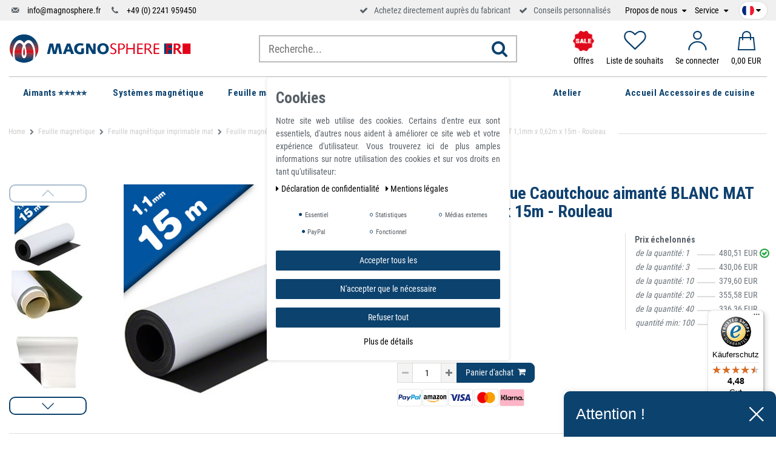

--- FILE ---
content_type: text/html; charset=UTF-8
request_url: https://www.magnosphere.fr/feuille-magnetique-caoutchouc-aimante-blanc-mat-1-1mm-x-0-62m-x-15m/a-255/
body_size: 132910
content:







<!DOCTYPE html>

<html lang="fr" data-framework="vue" prefix="og: http://ogp.me/ns#" class="icons-loading">

<head>
    <script>
        var allInCatTranslate = "Tout en Aimants";
    </script>
    <script type="text/javascript">
    (function() {
        var _availableConsents = {"necessary.consent":[true,[],null],"necessary.session":[true,[],null],"necessary.csrf":[true,["XSRF-TOKEN"],null],"necessary.shopbooster_cookie":[true,["plenty_cache"],null],"tracking.gtmProductList":[false,["sessionItemList"],false],"tracking.gtmGoogleAnalytics":[false,["\/^_gat_UA-\/","\/^_ga_\/","_ga","_gid","_gat","_gcl_au","_gcl_aw","\/^_gat_UA_\\S*\/","\/^_gat_UA-\\S*\/","\/^_gac_UA-\\S*\/","\/^_gac_UA_\\S*\/","\/^_dc_gtm_\\S*\/","\/^_gat_\\S*\/","\/^_gac_\\S*\/","AMP_TOKEN","__utma","__utmt","__utmb","__utmc","__utmz","__utmv","__utmx","__utmxx","_gaexp","_opt_awcid","_opt_awmid","_opt_awgid","_opt_awkid","_opt_utmc"],false],"tracking.gtmGoogleAds":[false,["IDE","1P_JAR","AID","ANID","CONSENT","DSID","DV","NID","APISID","HSID","SAPISID","SID","SIDCC","SSID","test_cookie","SEARCH_SAMESITE","__Secure-3PAPISID","__Secure-3PSID","__Secure-APISID","__Secure-HSID","__Secure-SSID"],false],"tracking.Uptain":[false,["uptain"],false],"media.reCaptcha":[null,[],null],"paypal.paypal-cookies":[false,["X-PP-SILOVER","X-PP-L7","tsrc","paypalplus_session_v2"],true],"convenience.languageDetection":[null,[],null]};
        var _allowedCookies = ["plenty_cache","XSRF-TOKEN","plenty-shop-cookie","PluginSetPreview","SID_PLENTY_ADMIN_22910","PreviewCookie"] || [];

        window.ConsentManager = (function() {
            var _consents = (function() {
                var _rawCookie = document.cookie.split(";").filter(function (cookie) {
                    return cookie.trim().indexOf("plenty-shop-cookie=") === 0;
                })[0];

                if (!!_rawCookie) {
                    try {
                        _rawCookie = decodeURIComponent(_rawCookie);
                    } catch (e) {
                        document.cookie = "plenty-shop-cookie= ; expires = Thu, 01 Jan 1970 00:00:00 GMT"
                        return null;
                    }

                    try {
                        return JSON.parse(
                            _rawCookie.trim().substr("plenty-shop-cookie=".length)
                        );
                    } catch (e) {
                        return null;
                    }
                }
                return null;
            })();

            Object.keys(_consents || {}).forEach(function(group) {
                if(typeof _consents[group] === 'object' && _consents[group] !== null)
                {
                    Object.keys(_consents[group] || {}).forEach(function(key) {
                        var groupKey = group + "." + key;
                        if(_consents[group][key] && _availableConsents[groupKey] && _availableConsents[groupKey][1].length) {
                            Array.prototype.push.apply(_allowedCookies, _availableConsents[groupKey][1]);
                        }
                    });
                }
            });

            if(!_consents) {
                Object.keys(_availableConsents || {})
                    .forEach(function(groupKey) {
                        if(_availableConsents[groupKey] && ( _availableConsents[groupKey][0] || _availableConsents[groupKey][2] )) {
                            Array.prototype.push.apply(_allowedCookies, _availableConsents[groupKey][1]);
                        }
                    });
            }

            var _setResponse = function(key, response) {
                _consents = _consents || {};
                if(typeof key === "object" && typeof response === "undefined") {
                    _consents = key;
                    document.dispatchEvent(new CustomEvent("consent-change", {
                        detail: {key: null, value: null, data: key}
                    }));
                    _enableScriptsOnConsent();
                } else {
                    var groupKey = key.split(".")[0];
                    var consentKey = key.split(".")[1];
                    _consents[groupKey] = _consents[groupKey] || {};
                    if(consentKey === "*") {
                        Object.keys(_availableConsents).forEach(function(aKey) {
                            if(aKey.split(".")[0] === groupKey) {
                                _consents[groupKey][aKey.split(".")[1]] = response;
                            }
                        });
                    } else {
                        _consents[groupKey][consentKey] = response;
                    }
                    document.dispatchEvent(new CustomEvent("consent-change", {
                        detail: {key: key, value: response, data: _consents}
                    }));
                    _enableScriptsOnConsent();
                }
                if(!_consents.hasOwnProperty('_id')) {
                    _consents['_id'] = "f82db40d050490d4b86cf0a1c204dd377fe12eaa";
                }

                Object.keys(_availableConsents).forEach(function(key) {
                    if((_availableConsents[key][1] || []).length > 0) {
                        if(_isConsented(key)) {
                            _availableConsents[key][1].forEach(function(cookie) {
                                if(_allowedCookies.indexOf(cookie) < 0) _allowedCookies.push(cookie);
                            });
                        } else {
                            _allowedCookies = _allowedCookies.filter(function(cookie) {
                                return _availableConsents[key][1].indexOf(cookie) < 0;
                            });
                        }
                    }
                });

                document.cookie = "plenty-shop-cookie=" + JSON.stringify(_consents) + "; path=/; expires=" + _expireDate() + "; secure";
            };
            var _hasResponse = function() {
                return _consents !== null;
            };

            var _expireDate = function() {
                var expireSeconds = 0;
                                    expireSeconds = 8640000;
                                const date = new Date();
                date.setSeconds(date.getSeconds() + expireSeconds);
                const offset = date.getTimezoneOffset() / 60;
                date.setHours(date.getHours() - offset)
                return date.toUTCString();
            }
            var _isConsented = function(key) {
                var groupKey = key.split(".")[0];
                var consentKey = key.split(".")[1];

                if (consentKey === "*") {
                    return Object.keys(_availableConsents).some(function (aKey) {
                        var aGroupKey = aKey.split(".")[0];
                        return aGroupKey === groupKey && _isConsented(aKey);
                    });
                } else {
                    if(!_hasResponse()) {
                        return _availableConsents[key][0] || _availableConsents[key][2];
                    }

                    if(_consents.hasOwnProperty(groupKey) && _consents[groupKey].hasOwnProperty(consentKey))
                    {
                        return !!_consents[groupKey][consentKey];
                    }
                    else {
                        if(!!_availableConsents[key])
                        {
                            return _availableConsents[key][0];
                        }

                        console.warn("Cookie has been blocked due to not being registered: " + key);
                        return false;
                    }
                }
            };
            var _getConsents = function() {
                var _result = {};
                Object.keys(_availableConsents).forEach(function(key) {
                    var groupKey = key.split(".")[0];
                    var consentKey = key.split(".")[1];
                    _result[groupKey] = _result[groupKey] || {};
                    if(consentKey !== "*") {
                        _result[groupKey][consentKey] = _isConsented(key);
                    }
                });
                return _result;
            };
            var _isNecessary = function(key) {
                return _availableConsents.hasOwnProperty(key) && _availableConsents[key][0];
            };
            var _enableScriptsOnConsent = function() {
                var elementsToEnable = document.querySelectorAll("script[data-cookie-consent]");
                Array.prototype.slice.call(elementsToEnable).forEach(function(el) {
                    if(el.dataset && el.dataset.cookieConsent && el.type !== "application/javascript") {
                        var newScript = document.createElement("script");
                        if(el.src) {
                            newScript.src = el.src;
                        } else {
                            newScript.textContent = el.textContent;
                        }
                        el.parentNode.replaceChild(newScript, el);
                    }
                });
            };
            window.addEventListener("load", _enableScriptsOnConsent);
            
            return {
                setResponse: _setResponse,
                hasResponse: _hasResponse,
                isConsented: _isConsented,
                getConsents: _getConsents,
                isNecessary: _isNecessary
            };
        })();
    })();
</script>


    
<meta charset="utf-8">
<meta http-equiv="X-UA-Compatible" content="IE=edge">
<meta name="viewport" content="width=device-width, initial-scale=1">
<meta name="generator" content="plentymarkets" />

    
<link rel="icon" type="img/ico" href="https://cdn02.plentymarkets.com/r3pmentklgg2/frontend/logo/index.ico">


    <link rel="canonical" href="https://www.magnosphere.fr/feuille-magnetique-caoutchouc-aimante-blanc-mat-1-1mm-x-0-62m-x-15m/a-255/">

    <link rel="alternate" hreflang="x-default" href="https://www.magnosphere.fr/feuille-magnetique-caoutchouc-aimante-blanc-mat-1-1mm-x-0-62m-x-15m/a-255/"/>

<style data-font="Custom-Font">
    
                
        .icons-loading .fa { visibility: hidden !important; }
</style>

<link rel="preload" href="https://cdn02.plentymarkets.com/r3pmentklgg2/plugin/114/ceres/css/ceres-icons.css" as="style" onload="this.onload=null;this.rel='stylesheet';">
<noscript><link rel="stylesheet" href="https://cdn02.plentymarkets.com/r3pmentklgg2/plugin/114/ceres/css/ceres-icons.css"></noscript>

<script type="application/javascript">
    /*! loadCSS. [c]2017 Filament Group, Inc. MIT License */
    /* This file is meant as a standalone workflow for
    - testing support for link[rel=preload]
    - enabling async CSS loading in browsers that do not support rel=preload
    - applying rel preload css once loaded, whether supported or not.
    */
    (function( w ){
        "use strict";
        // rel=preload support test
        if( !w.loadCSS ){
            w.loadCSS = function(){};
        }
        // define on the loadCSS obj
        var rp = loadCSS.relpreload = {};
        // rel=preload feature support test
        // runs once and returns a function for compat purposes
        rp.support = (function(){
            var ret;
            try {
                ret = w.document.createElement( "link" ).relList.supports( "preload" );
            } catch (e) {
                ret = false;
            }
            return function(){
                return ret;
            };
        })();

        // if preload isn't supported, get an asynchronous load by using a non-matching media attribute
        // then change that media back to its intended value on load
        rp.bindMediaToggle = function( link ){
            // remember existing media attr for ultimate state, or default to 'all'
            var finalMedia = link.media || "all";

            function enableStylesheet(){
                // unbind listeners
                if( link.addEventListener ){
                    link.removeEventListener( "load", enableStylesheet );
                } else if( link.attachEvent ){
                    link.detachEvent( "onload", enableStylesheet );
                }
                link.setAttribute( "onload", null );
                link.media = finalMedia;
            }

            // bind load handlers to enable media
            if( link.addEventListener ){
                link.addEventListener( "load", enableStylesheet );
            } else if( link.attachEvent ){
                link.attachEvent( "onload", enableStylesheet );
            }

            // Set rel and non-applicable media type to start an async request
            // note: timeout allows this to happen async to let rendering continue in IE
            setTimeout(function(){
                link.rel = "stylesheet";
                link.media = "only x";
            });
            // also enable media after 3 seconds,
            // which will catch very old browsers (android 2.x, old firefox) that don't support onload on link
            setTimeout( enableStylesheet, 3000 );
        };

        // loop through link elements in DOM
        rp.poly = function(){
            // double check this to prevent external calls from running
            if( rp.support() ){
                return;
            }
            var links = w.document.getElementsByTagName( "link" );
            for( var i = 0; i < links.length; i++ ){
                var link = links[ i ];
                // qualify links to those with rel=preload and as=style attrs
                if( link.rel === "preload" && link.getAttribute( "as" ) === "style" && !link.getAttribute( "data-loadcss" ) ){
                    // prevent rerunning on link
                    link.setAttribute( "data-loadcss", true );
                    // bind listeners to toggle media back
                    rp.bindMediaToggle( link );
                }
            }
        };

        // if unsupported, run the polyfill
        if( !rp.support() ){
            // run once at least
            rp.poly();

            // rerun poly on an interval until onload
            var run = w.setInterval( rp.poly, 500 );
            if( w.addEventListener ){
                w.addEventListener( "load", function(){
                    rp.poly();
                    w.clearInterval( run );
                } );
            } else if( w.attachEvent ){
                w.attachEvent( "onload", function(){
                    rp.poly();
                    w.clearInterval( run );
                } );
            }
        }


        // commonjs
        if( typeof exports !== "undefined" ){
            exports.loadCSS = loadCSS;
        }
        else {
            w.loadCSS = loadCSS;
        }
    }( typeof global !== "undefined" ? global : this ) );

    if(document.fonts) {
        document.fonts.addEventListener("loadingdone", function(evt) {
            if(document.fonts.check("1em FontAwesome")) {
                document.documentElement.classList.remove('icons-loading');
            }
        });

        window.addEventListener("load", function(evt) {
            if(document.fonts.check("1em FontAwesome")) {
                document.documentElement.classList.remove('icons-loading');
            }
        });
    } else {
        document.documentElement.classList.remove('icons-loading');
    }
</script>

                            <!-- This template is only used for providing the stylesheet path in the respective container. The stylesheet will only apply if the CeresCoconut Stylesheet data provider is linked in the CMS » Container link menu -->
<link
  rel="preload"
  as="style"
  href="https://cdn02.plentymarkets.com/r3pmentklgg2/plugin/114/cerescoconut/css/mgn-base.min.css?v=1977a0d036043535a1b6adfd06e9a99f9437c453">
<link rel="stylesheet" href="https://cdn02.plentymarkets.com/r3pmentklgg2/plugin/114/cerescoconut/css/mgn-base.min.css?v=1977a0d036043535a1b6adfd06e9a99f9437c453">

            

<!-- Extend the existing style with a template -->
                            
<!-- Google Tag Manager Head -->
<script>
    dataLayer = [];
</script>
<script>
    window.addEventListener("load", function(event) {
        let cookieObj = gtmGetCookieValue("plenty-shop-cookie");
        gtmCheckScriptsOnConsent(cookieObj);
    });

    document.addEventListener("consent-change", function (event) {
        let cookieObj = event.detail.data;
        gtmCheckScriptsOnConsent(cookieObj);
    });

    function gtmGetCookieValue(cookieName) {
        const b = document.cookie.match('(^|;)\\s*' + cookieName + '\\s*=\\s*([^;]+)');
        if(b) {
            return JSON.parse(decodeURIComponent(b.pop()));
        }
    }

    function gtmInArray(needle, haystack) {
        let length = haystack.length;
        for (let i = 0; i < length; i++) {
            if (haystack[i] == needle) return true;
        }
        return false;
    }

    function gtmEnableScriptsOnConsent() {
        let el = document.getElementById('gtm-gtmAll');
        if (el) {
            let newScript = document.createElement("script");
            if (el.src) {
                newScript.src = el.src;
            } else {
                newScript.textContent = el.textContent;
            }
            el.parentNode.replaceChild(newScript, el);
        }
    }

    function gtmCheckScriptsOnConsent(cookieObj){
        let gtmConsents = ['gtmGoogleAnalytics', 'gtmProductList', 'gtmGoogleAds', 'gtmFacebook', 'gtmPinterest', 'gtmBilligerDe', 'gtmKelkoo', 'gtmPaypal', 'gtmAwin', 'gtmWebgains'];
        let gtmCustomConsents = ['gtmCustomCookieOne', 'gtmCustomCookieTwo', 'gtmCustomCookieThree', 'gtmCustomCookieFour', 'gtmCustomCookieFive', 'gtmCustomCookieSix', 'gtmCustomCookieSeven', 'gtmCustomCookieEight', 'gtmCustomCookieNine', 'gtmCustomCookieTen'];
        let gtmMergedConsents = gtmConsents.concat(gtmCustomConsents);
        let availableConsents = cookieObj;
        for (var availableConsentGroups in availableConsents) {
            if (typeof availableConsents[availableConsentGroups] === 'object') {
                for (var availableConsentEntries in availableConsents[availableConsentGroups]) {
                    if (availableConsents[availableConsentGroups][availableConsentEntries] === true) {
                        if (gtmInArray(availableConsentEntries, gtmMergedConsents)) {
                            gtmEnableScriptsOnConsent();
                            break;
                        }
                    }
                }
            }
        }
    }
</script>
    <script type="text/plain" id="gtm-gtmAll">
        (function (w, d, s, l, i) {
            w[l] = w[l] || [];
            w[l].push({
                'gtm.start':
                    new Date().getTime(), event: 'gtm.js'
            });
            var f = d.getElementsByTagName(s)[0],
                j = d.createElement(s), dl = l != 'dataLayer' ? '&l=' + l : '';
            j.async = true;
            j.src =
                'https://www.googletagmanager.com/gtm.js?id=' + i + dl;
            f.parentNode.insertBefore(j, f);
        })(window, document, 'script', 'dataLayer', 'GTM-ND7M2PP');
    </script>
<!-- End Google Tag Manager Head-->

                    
	<meta name="google-site-verification" content="c6c9HL-7DvrRAMy9K0aXrvDskKFEdBP4xvruwkbRCck" />



                    <link rel="stylesheet" href="https://cdn02.plentymarkets.com/r3pmentklgg2/plugin/114/cookiebar/css/cookie-bar.css">



<style type="text/css">
    .cookie-bar {
        box-shadow: 0 1px 5px rgba(0, 0, 0, 0.15);
    }

    .cookie-bar__header .cookie-bar__header-image {
        max-height: 3.5rem;
        margin-right: 1rem;
        margin-bottom: 1rem;
    }

    .cookie-bar__header .cookie-bar__header-title {
        display: inline-block;
        margin-top: .5rem;
        margin-bottom: 1rem;
    }

    .cookie-bar-header img {
        max-height: 3.5rem;
        margin-right: 1rem;
        margin-bottom: 1rem;
    }

    .cookie-bar.container.out {
        width: unset;
        padding: 0;
        margin-left: unset;
        margin-right: unset;
    }

    .cookie-bar .privacy-settings {
        max-height: 50vh;
    }

    .cookie-bar .privacy-settings table tr td:first-child {
        width: 200px;
    }

    .cookie-bar-toggle {
        display: none;
    }

    .cookie-bar.out {
        left: 15px;
        right: auto;
    }

    .cookie-bar.out > .container-max {
        display: none;
    }

    .cookie-bar.out > .cookie-bar-toggle {
        display: block;
    }

    
    /* Box Shadow use as background overlay */
    .cookie-bar.overlay:not(.out) {
        box-shadow: 0 0 0 calc(100vh + 100vw) rgba(0, 0, 0, 0.5);
    }

    /* card a margin fix */
    .cookie-bar a.card-link.text-primary.text-appearance {
        margin-left: 0;
    }

    /* Cookiebar extra styles */

        
        .cookie-bar .cookie-bullet-list span {
        white-space: nowrap;
    }

    .cookie-bar .cookie-bullet-list i.fa-circle, .cookie-bar .cookie-bullet-list i.fa-circle-o{
        font-size: 6px;
        vertical-align: middle;
        padding-bottom: 2px;
    }

    .cookie-bar:not(.out) {
        display: flex;
        align-items: center;
        position: fixed;
        left: 50%;
        width: calc(100% - 15px);
        border: none !important;
        border-radius: 5px;
    }

        .cookie-bar:not(.out) {
        bottom: 50%;
        transform: translate(-50%, 50%);
    }

    
    
        @media only screen and (min-width: 576px) {
        .cookie-bar:not(.out) {
            max-width: 400px;
            width: 100%;
            transition: max-width .3s linear;
        }

        .cookie-bar.expand:not(.out) {
            max-width: 570px;
        }
    }

    @media only screen and (min-width: 768px) {
        .cookie-bar > .container-max > div:first-child > div > div > a.text-primary {
            width: 170px;
        }
    }

    @media only screen and (min-width: 768px) {
        .cookie-bar .container-max .row .col-6.col-md-3 .btn.btn-block.btn-primary.btn-appearance {
            white-space: nowrap;
            position: absolute;
            left: 0;
            right: 0;
        }
    }

    .cookie-bar > .container-max > div:first-child > div > div > a.text-primary {
        background: lightgrey;
        color: white !important;
        padding: 1rem;
        text-decoration: none !important;
        line-height: 1.25rem;
        border: 1px solid lightgrey;
    }

    .cookie-bar > .container-max > div > .col-md-8 {
        max-width: 100% !important;
    }

    .cookie-bar > .container-max > div:first-child > div > .btn.btn-default.btn-block {
        display: none;
    }

    .cookie-bar > .container-max > div:first-child > div > div > span.custom-control.custom-switch.custom-control-appearance {
        display: none !important;
    }

    .cookie-bar > .container-max > div:first-child > div > div > a.text-primary {
        margin-top: 1rem;
        text-decoration: underline;
    }

    .cookie-bar > .container-max > div:first-child > div > .btn-primary {
        margin-top: 1rem;
    }

    .cookie-bar > .container-max > div:first-child {
        flex-direction: column;
    }

    .cookie-bar > .container-max > div:first-child p {
        text-align: justify;
    }

    .cookie-bar > .container-max > div:first-child > div {
        margin: 0 auto;
    }

    
    /* custom css */
        
    
</style>



            



    
        

    
    
    
    
    

                    

<meta name="robots" content="ALL">
    <meta name="description" content="Acheter en ligne - Feuille magnétique Caoutchouc aimanté BLANC MAT 1,1mm x 0,62m x 15m - Rouleau magnétique - Aimant flexible ✔Top Qualité ✔Petits Prix ✔Direct du Fabricant ✔Livraison rapide ✔Top Service à la clientèle - autour de l&amp;#039;horloge (24 x 7 x 365) +49-2241-959450 ☎.">
    <meta name="keywords" content="Feuille magnétique Caoutchouc aimanté BLANC MAT Rouleau magnétique Aimant flexible blanche imprimable Plaque magnétique blanche effaçable Aimants Flexibles Feuilles magnétiques revêtu de PVC imprimable">
<meta property="og:title" content="Feuille magnétique Caoutchouc aimanté BLANC MAT 1,1mm x 0,62m x 15m - Rouleau | Magnosphere Shop"/>
<meta property="og:type" content="article"/>
<meta property="og:url" content="https://www.magnosphere.fr/feuille-magnetique-caoutchouc-aimante-blanc-mat-1-1mm-x-0-62m-x-15m/a-255/"/>
<meta property="og:image" content="https://cdn02.plentymarkets.com/r3pmentklgg2/item/images/255/full/Feuille-magnetique-Caoutchouc-aimante-BLANC-MAT-1-1mm-x-0-62m-x-15m-Rouleau--0.jpg"/>

<script type="application/ld+json">
            {
            "@context"      : "http://schema.org/",
            "@type"         : "Product",
            "@id"           : "1109",
            "name"          : "Feuille magnétique Caoutchouc aimanté BLANC MAT 1,1mm x 0,62m x 15m - Rouleau",
            "category"      : "Feuille magnétique imprimable 1,1 mm",
            "releaseDate"   : "",
            "image"         : "https://cdn02.plentymarkets.com/r3pmentklgg2/item/images/255/preview/Feuille-magnetique-Caoutchouc-aimante-BLANC-MAT-1-1mm-x-0-62m-x-15m-Rouleau--0.jpg",
            "identifier"    : "1109",
            "description"   : "Feuille magnétique Caoutchouc aimanté BLANC MAT - 1,1mm x 0,62m x 15m - Rouleau magnétique - Créez vos propres magnets en imprimant directement sur ce papier magnétique grâce à votre imprimante jet d&#039;encre - Feuilles magnétiques souples, en caoutchouc synthétique (polyuréthane), contenant des ferrites, ou de la poudre de néodyme, ce qui leur confère un pouvoir magnétique. L&#039;aimantation est discontinue, il s&#039;agit de raies magnétiques distante de 2,5 mm. Selon les applications souhaitées, ces feuilles peuvent avoir une épaisseur de 0,3 à 2 mm et un taux de ferrite variable. La feuille magnétique adhésive s&#039;aimante très facilement à toutes les surfaces métalliques comme le frigo, le lave vaisselle, etc... ou sur un mur revêtu d&#039;une sous couche de type &quot;magnétique&quot; contenant des particules de fer. Vous pourrez donc coller, décoller et repositionner vos magnets à volonté. La feuille magnétique est composée d&#039;une feuille de caoutchouc magnétique souple non revêtu. Il vous suffira de retirer cette pellicule pour y coller ce que vous voulez ! (Photos de vacances, recettes de cuisine, cartes postales, les dessins de vos enfants,etc...) La feuille magnétique se découpe très facilement à l&#039;aide d&#039;une paire de ciseaux. Vous pourrez donc recouper vos créations comme bon vous semble. Est parfaite pour réaliser des magnets pour frigo ou pour tout autre affichage ne nécéssitant pas une forte adhérence. Pour une utilisation plus performante comme l&#039;affichage sur véhicule ou la création de magnet publicitaire, orientez vous plutôt vers une épaisseur de 0.8 mm qui à une force attractive de 52 g/cm². Toutes nos feuilles magnétiques sont disponible immédiatement. Nous pouvons également réaliser des feuilles sur mesure. ",
            "disambiguatingDescription" : "La feuille magnétique vous permet de coller directement vos photos sur le magnet grâce à son revêtement autocollant. Se découpe au ciseau ou au cutter. Existent en plaque ou en rouleau, à découper suivant utilisation ou sur-mesure.",
            "manufacturer"  : {
            "@type"         : "Organization",
            "name"          : "Magnosphere"
            },
            "offers": {
            "@type"         : "Offer",
            "priceCurrency" : "EUR",
            "price"         : "480.51",
                        "availability"  : "https://schema.org/InStock",
            "itemCondition" : "",
            "serialNumber"  : "160010"
            },
            "depth": {
            "@type"         : "QuantitativeValue",
            "value"         : "0"
            },
            "width": {
            "@type"         : "QuantitativeValue",
            "value"         : "0"
            },
            "height": {
            "@type"         : "QuantitativeValue",
            "value"         : "0"
            },
            "weight": {
            "@type"         : "QuantitativeValue",
            "value"         : "24645"
            }
            }
        </script>

<title>Feuille magnétique Caoutchouc aimanté BLANC MAT 1,1mm x 0,62m x 15m - Rouleau | Magnosphere Shop</title>

            
<link rel="stylesheet" href="https://cdn02.plentymarkets.com/r3pmentklgg2/plugin/114/infinityscroller/css/infinity-scroller.css?v=1977a0d036043535a1b6adfd06e9a99f9437c453">            <style>
    #paypal_loading_screen {
        display: none;
        position: fixed;
        z-index: 2147483640;
        top: 0;
        left: 0;
        width: 100%;
        height: 100%;
        overflow: hidden;

        transform: translate3d(0, 0, 0);

        background-color: black;
        background-color: rgba(0, 0, 0, 0.8);
        background: radial-gradient(ellipse closest-corner, rgba(0,0,0,0.6) 1%, rgba(0,0,0,0.8) 100%);

        color: #fff;
    }

    #paypal_loading_screen .paypal-checkout-modal {
        font-family: "HelveticaNeue", "HelveticaNeue-Light", "Helvetica Neue Light", helvetica, arial, sans-serif;
        font-size: 14px;
        text-align: center;

        box-sizing: border-box;
        max-width: 350px;
        top: 50%;
        left: 50%;
        position: absolute;
        transform: translateX(-50%) translateY(-50%);
        cursor: pointer;
        text-align: center;
    }

    #paypal_loading_screen.paypal-overlay-loading .paypal-checkout-message, #paypal_loading_screen.paypal-overlay-loading .paypal-checkout-continue {
        display: none;
    }

    .paypal-checkout-loader {
        display: none;
    }

    #paypal_loading_screen.paypal-overlay-loading .paypal-checkout-loader {
        display: block;
    }

    #paypal_loading_screen .paypal-checkout-modal .paypal-checkout-logo {
        cursor: pointer;
        margin-bottom: 30px;
        display: inline-block;
    }

    #paypal_loading_screen .paypal-checkout-modal .paypal-checkout-logo img {
        height: 36px;
    }

    #paypal_loading_screen .paypal-checkout-modal .paypal-checkout-logo img.paypal-checkout-logo-pp {
        margin-right: 10px;
    }

    #paypal_loading_screen .paypal-checkout-modal .paypal-checkout-message {
        font-size: 15px;
        line-height: 1.5;
        padding: 10px 0;
    }

    #paypal_loading_screen.paypal-overlay-context-iframe .paypal-checkout-message, #paypal_loading_screen.paypal-overlay-context-iframe .paypal-checkout-continue {
        display: none;
    }

    .paypal-spinner {
        height: 30px;
        width: 30px;
        display: inline-block;
        box-sizing: content-box;
        opacity: 1;
        filter: alpha(opacity=100);
        animation: rotation .7s infinite linear;
        border-left: 8px solid rgba(0, 0, 0, .2);
        border-right: 8px solid rgba(0, 0, 0, .2);
        border-bottom: 8px solid rgba(0, 0, 0, .2);
        border-top: 8px solid #fff;
        border-radius: 100%
    }

    .paypalSmartButtons div {
        margin-left: 10px;
        margin-right: 10px;
    }
</style>    
                                    
    
    <link rel="apple-touch-icon-precomposed" sizes="57x57" href="/apple-touch-icon-57x57.png">
    <link rel="apple-touch-icon-precomposed" sizes="60x60" href="/apple-touch-icon-60x60.png">
    <link rel="apple-touch-icon-precomposed" sizes="72x72" href="/apple-touch-icon-72x72.png">
    <link rel="apple-touch-icon-precomposed" sizes="76x76" href="/apple-touch-icon-76x76.png">
    <link rel="apple-touch-icon-precomposed" sizes="114x114" href="/apple-touch-icon-114x114.png">
    <link rel="apple-touch-icon-precomposed" sizes="120x120" href="/apple-touch-icon-120x120.png">
    <link rel="apple-touch-icon-precomposed" sizes="144x144" href="/apple-touch-icon-144x144.png">
    <link rel="apple-touch-icon-precomposed" sizes="152x152" href="/apple-touch-icon-152x152.png">
    <link rel="icon" sizes="16x16" href="/favicon-16x16.png">
    <link rel="icon" sizes="32x32" href="/favicon-32x32.png">
    <link rel="icon" sizes="96x96" href="/favicon-96x96.png">
    <link rel="icon" sizes="128x128" href="/favicon-128.png">
    <link rel="icon" sizes="196x196" href="/favicon-196x196.png">

    <meta name="google-site-verification" content="8nrwmx5qGUyIy-2pvo79TokS4UKARQXOk6JmZ_pTm-M" />
    <meta name="google-site-verification" content="JweR-BdLr2Ca5Y02iwcGC8jlBdbZCd08cupVhDApFm4" />
    
    <!-- Start - Pinterest Tag -->
	<meta name="p:domain_verify" content="493adf9021d56938eae0c01e62f08a41"/>
	<!-- Start - Pinterest Tag -->
</head>

<body class="page-singleitem item-255 variation-1109 ">

                            
	<!-- Google Tag Manager Body (noscript) -->
	<noscript><iframe src="https://www.googletagmanager.com/ns.html?id=GTM-ND7M2PP"
	height="0" width="0" style="display:none;visibility:hidden"></iframe></noscript>
	<!-- End Google Tag Manager Body (noscript) -->


            

<script>
    if('ontouchstart' in document.documentElement)
    {
        document.body.classList.add("touch");
    }
    else
    {
        document.body.classList.add("no-touch");
    }
</script>

<div id="vue-app" class="app">
    <!-- messages -->
    <notifications template="#vue-notifications" :initial-notifications="{&quot;error&quot;:null,&quot;warn&quot;:null,&quot;info&quot;:null,&quot;success&quot;:null,&quot;log&quot;:null}"></notifications>

    










    
                        

<header id="page-header" class="sticky-top">
    <div class="topbar d-none d-lg-block">
        <div class="container-max container-custom">
            <!-- contact, informations, login, cart -->
            <div class="row justify-content-between">
                <div class="col-lg-12">
                    <div class="header-extended d-flex align-items-center">
                        <ul class="d-flex justify-content-between align-items-center">
                            <li class="d-none d-lg-block">
                                <i class="icon-mail-4"></i>
                                <a href="mailto:info@magnosphere.fr" title="Get in touch per email" class="ml-2">
                                    info@magnosphere.fr
                                </a>
                            </li>
                            <li class="ml-2 ml-xl-3 d-none d-lg-block">
                                <i class="icon-phone"></i>
                                <a href="tel:+492241959450" title="Call us per telephon" class="ml-2">
                                    +49 (0) 2241 959450
                                </a>
                            </li>
                            <li class="headsprite ml-2 ml-xl-3 head-usp-trusted">
                                                               <!-- Begin eTrusted widget tag -->
                                <etrusted-widget data-etrusted-widget-id="wdg-1f6dd3d1-367d-4fc3-9a3e-b286ed4e3643"></etrusted-widget>
                                <!-- End eTrusted widget tag -->
                            </li>
                            <li class="ml-2 ml-xl-3 d-none d-md-block">
                                <i class="fa fa-check" aria-hidden="true"></i>
                                <span class="ml-2">Achetez directement auprès du fabricant</span>
                            </li>
                            <li class="ml-2 ml-xl-3 d-none d-md-block">
                                <i class="fa fa-check" aria-hidden="true"></i>
                                <span class="ml-2">Conseils personnalisés</span>
                            </li>
                        </ul>
                                                <ul class="topnav ml-auto align-items-center  d-none d-lg-flex">
                                                        <!--<li><a href="http://magnosphere.com/" alt="" title="" target="_blank">Jobs</a></li>-->
                            <li class="mr-2 mr-xl-3">
                                <a href="javascript:void(0)" title="Propos de nous" class="drop">
                                    Propos de nous
                                </a>
                                <ul class="submenu ">
                                                                                                                                                            <li><a title="Qui sommes-nous ? " href="/aimants-puissants-en-neodyme-ndfeb-ferrite-et-alnico-caoutchouc-aimante-caoutchouc-ferreux/qui-sommes-nous/">Qui sommes-nous ? </a></li>

                                                                                                                        <li><a title="Les avantages Magnosphere" href="/aimants-puissants-en-neodyme-ndfeb-ferrite-et-alnico-caoutchouc-aimante-caoutchouc-ferreux/les-avantages-magnosphere/">Les avantages Magnosphere</a></li>
                                                                    </ul>
                            </li>
                            <li class="mr-2 mr-xl-3">
                               
                                <a href="javascript:void(0)" class="drop" title="Service">
                                    Service
                                </a>
                                <ul class="submenu ">
                                                                                                                                                                                                            <li><a title="Acheter en ligne des aimants puissants" href="/questions-et-reponses/acheter-en-ligne-des-aimants-puissants-neodyme-puissants/">Acheter en ligne des aimants puissants</a></li>
                                                                                                                                <li><a title="Renvoyer &amp; échanger" href="/acheter-aimant-puissant/renvoyer-et-echanger/">Renvoyer &amp; échanger</a></li>
                                                                                                                                <li><a title="Modes de paiement" href="/acheter-aimant-puissant/modes-de-paiement/">Modes de paiement</a></li>
                                                                                                                                <li><a title="Informations sur la livraison" href="/acheter-aimant-puissant/frais-d-envoi/">Informations sur la livraison</a></li>
                                                                                                                                <li><a title="Confidentialité des données" href="/mentions-legales/confidentialite-des-donnees/">Confidentialité des données</a></li>
                                                                                                                                <li><a title="Conditions générales de ventes" href="/mentions-legales/conditions-generales-de-ventes/">Conditions générales de ventes</a></li>
                                                                                                                                <li><a title="Droit de rétractation &amp; formulaire de rétractation" href="/mentions-legales/droit-de-retractation-et-formulaire-de-retractation/">Droit de rétractation &amp; formulaire de rétractation</a></li>
                                                                                                            </ul>
                            </li>
                        </ul>
                        <!-- LANG -->
                        <div class="header-lang">
                            <ul>
                                <li class="lang">
                                    <div class="language-settings">
                                        <div class="list-title">
                                            <a data-toggle="collapse" title="Country Settings" href="#countrySettings" aria-expanded="false"
                                               aria-controls="countrySettings"
                                               data-parent="#controlsList" class="flag-mobile flag-child">
                                                <i class="flag-icon flag-icon-fr"></i>
                                                <i class="fa fa-caret-down"></i>
                                            </a>
                                        </div>
                                        <ul class="lang-drop">
                                                                                            <li>
                                                    <a href="https://www.magno-sphere.de/magnetband-magnetfolie-anisotrop-weiss-matt-1-1mm-x-62cm-x-15m/a-255">
                                                        <i class="flag-icon flag-icon-de mr-3"></i>
                                                        Allemand
                                                    </a>
                                                </li>
                                            
                                                                                            <li>
                                                    <a href="https://www.magnosphere.co.uk/matte-white-vinyl-magnet-sheet-1-1mm-x-0-62m-x-15m/a-255">
                                                        <i class="flag-icon flag-icon-en mr-3"></i>
                                                        Anglais
                                                    </a>
                                                </li>
                                            
                                            
                                                                                            <li>
                                                    <a href="https://www.magnosphere.it/foglio-magnetico-bianco-opaco-flessibile-1-1mm-x-0-62m-x-15m/a-255">
                                                        <i class="flag-icon flag-icon-it mr-3"></i>
                                                        Italie
                                                    </a>
                                                </li>
                                            
                                                                                            <li>
                                                    <a href="https://www.magnosphere.es/lamina-magnetica-flexible-en-pvc-blanco-mate-1-1mm-x-0-62m-x-15m/a-255">
                                                        <i class="flag-icon flag-icon-es mr-3"></i>
                                                        Espagnol
                                                    </a>
                                                </li>
                                                                                    </ul>
                                    </div>
                                </li>
                            </ul>
                        </div>
                        <!-- LANG END -->
                    </div>
                </div>
            </div>
        </div>
    </div>
    <div id="nav-wrap">
        <div class="container-max nav-main-container container-custom">
            <!-- mobile navbar -->
            <div class="navbar-header">
                <div class="row menu-desktop align-items-center">
                    <div class="col-8 col-md-4 p-lg-0">
                                                                                                                                                                                                    <div class="navbar-brand">
                            <a href="/" title="Magnosphere Online-Shop"><img src="https://cdn02.plentymarkets.com/r3pmentklgg2/frontend/logo/log_magno_sphere_FR_4c.svg"
                                             alt="Magnosphere Online-Shop"></a>
                        </div>
                    </div>
                    <div class="col-4 d-md-none">
                        <ul class="nav justify-content-end icons-sm nav-mobile-contact">
                            <li class="nav-item">
                                <a href="mailto:info@magnosphere.fr" title="Get in touch per email" class="nav-link text-mblue">
                                    <i class="icon-mail-4"></i>
                                </a>
                            </li>
                            <li class="nav-item">
                                <a href="tel:+492241959450" title="Call us per telephon" class="nav-link text-mblue">
                                    <i class="icon-phone"></i>
                                </a>
                            </li>
                        </ul>
                    </div> 
                                        <div class="col-md-4 no-padding search-wrap-mobile-hidden">
                        <div id="searchBox" class="cmp cmp-search-box">
                                                                                        <item-search template-override="#vue-item-search">
                                    <div class="search-box-inner">
                                        <div class="search-box-shadow-frame">
                                
                                            <input type="search" name="search_term_string" class="search-input" ref="searchInput" placeholder="Recherche...">
                                
                                            <button class="search-submit" type="submit" @click="search()">
                                                <i class="fa fa-search sm-up"></i>
                                            </button>

                                        </div>
                                    </div>
                                </item-search>
                                                    </div>
                    </div>
                    <div class="col-12 col-md-8 col-lg-4 pl-lg-0 last">
                        <ul class="navheader d-flex align-items-center justify-content-end w-100">
                            <li class="d-lg-none mr-auto mr-md-0">
                                <div class="menu-toggle btn-nav-open-close">
                                    <span></span>
                                    <span></span>
                                    <span></span>
                                </div>
                            </li>
                            <li class="nav-item item-search d-lg-none">
                                <a class="nav-link text-mblue searchopen">
                                    <i class="icon-ms-search" aria-hidden="true"></i>
                                </a>
                            </li>
                            <li>
                                <a href="/aimants-de-decharge-en-vente/"
                                   title="Les meilleures offres à Magnosphere">
                                    <!--<i class="icon-percent"></i>-->
                                    <img src="https://cdn02.plentymarkets.com/r3pmentklgg2/frontend/content/sale.png" class="sale-head-img" alt="Les meilleures offres à Magnosphere" title="Les meilleures offres à Magnosphere">

                                    <span class="d-none d-lg-block">Offres</span>
                                </a>
                            </li>
                                                        <li>
                                <a href="/wish-list"
                                   title="Liste de souhaits">
                                    <i class="icon-ms-heart"></i>
                                    <span class="d-none d-lg-block">Liste de souhaits</span></a>
                            </li>
                            <li>
                                <user-login-handler template-override="#vue-user-login-handler">
                                    <a class="nav-link" href="/login" title="login">
                                        <i class="icon-ms-user" aria-hidden="true"></i>
                                        <span class="d-none d-lg-block">Se connecter</span>
                                    </a>
                                </user-login-handler>
                            </li>
                            <li class="list-inline-item control-basket position-relative" @mouseover.once="$store.dispatch('loadComponent', 'basket-preview')">
                                <a v-toggle-basket-preview href="#" class="toggle-basket-preview" title="basket preview">
                                    
                                    <i class="icon-ms-basket" class-loading="fa-refresh" :loading="$store.state.basket.isBasketLoading"></i>
                                                                            <span class="p-0 d-none d-lg-block" v-if="!$store.state.basket.showNetPrices" v-basket-item-sum="$store.state.basket.data.itemSum">0,00 EUR</span>
                                        <span class="p-0 d-none d-lg-block" v-else v-cloak v-basket-item-sum="$store.state.basket.data.itemSumNet">0,00 EUR</span>
                                                                    </a>
                            </li>
                        </ul>
                        <!---->
                    </div>
                </div>

            </div>
                        <!-- NAVIGATION - DESKTOP -->
                        
            <div class="mg-main-navigation">
    <div class="mg-main-navigation-header d-lg-none">
        <div class="d-flex align-items-center justify-content-between">
            <img src="/favicon-32x32.png" alt="Mangosphere Icon" />
            <button class="btn-nav-open-close">
                <i class="fa fa-times" aria-hidden="true"></i>
            </button>
        </div>
    </div>
    <ul class="d-lg-flex justify-content-between list-unstyled mb-0">

                    <li>
                <span class="mg-main-navigation-fake-cat d-flex align-items-center justify-content-between">
                    Aimants ⭐⭐⭐⭐⭐
                    <button class="btn-nav-next-step d-lg-none">
                        <span class="arrow-right"></span>
                    </button>
                </span>
                <div class="mg-main-navigation-lvl-2">
                    <ul class="list-unstyled">
                                                                                                    <li class="is-active" data-catid="">
                                    <div>
                                                                                    <span>Tous</span>
                                                                                                                        <button class="btn-nav-next-step d-lg-none">
                                            <span class="arrow-right"></span>
                                        </button>
                                                                            </div>
                                    
                                    
                                    <ul class="mg-main-navigation-lvl-3">
                                                                                                                                    <li data-catid="207">
                                                    <a title="Aimants en Alnico" href="/aimants-en-alnico/">
                                    
                                                        <lazy-img ref="itemLazyImage"
                                                                image-url="/documents/category/207/alnico-magnete.jpg"
                                                                alt="Aimants en Alnico"
                                                                title="Aimants en Alnico">
                                                        </lazy-img>
                                                        <span>Aimants en Alnico</span>
                                                    </a>
                                                </li>
                                                                                            <li data-catid="114">
                                                    <a title="Aimants de bureau " href="/aimants-tableau-magnetique/">
                                    
                                                        <lazy-img ref="itemLazyImage"
                                                                image-url="/documents/category/114/bueromagnete-kuehlschrankmagnete.jpg"
                                                                alt="Aimants de bureau "
                                                                title="Aimants de bureau ">
                                                        </lazy-img>
                                                        <span>Aimants de bureau </span>
                                                    </a>
                                                </li>
                                                                                            <li data-catid="141">
                                                    <a title="Aimants en ferrite" href="/aimants-en-ferrite/">
                                    
                                                        <lazy-img ref="itemLazyImage"
                                                                image-url="/documents/category/141/ferrit-magnete.jpg"
                                                                alt="Aimants en ferrite"
                                                                title="Aimants en ferrite">
                                                        </lazy-img>
                                                        <span>Aimants en ferrite</span>
                                                    </a>
                                                </li>
                                                                                            <li data-catid="429">
                                                    <a title="Crochets et Oeillets magnétiques   " href="/crochets-magnetiques-aimants-avec-oeillet/">
                                    
                                                        <lazy-img ref="itemLazyImage"
                                                                image-url="/documents/category/429/hakenmagnete-oesenmagnete.jpg"
                                                                alt="Crochets et Oeillets magnétiques   "
                                                                title="Crochets et Oeillets magnétiques   ">
                                                        </lazy-img>
                                                        <span>Crochets et Oeillets magnétiques   </span>
                                                    </a>
                                                </li>
                                                                                            <li data-catid="98">
                                                    <a title="Aimants en néodyme⭐⭐⭐⭐⭐" href="/aimants-neodyme-puissants/">
                                    
                                                        <lazy-img ref="itemLazyImage"
                                                                image-url="/documents/category/98/neodym-magnete.jpg"
                                                                alt="Aimants en néodyme⭐⭐⭐⭐⭐"
                                                                title="Aimants en néodyme⭐⭐⭐⭐⭐">
                                                        </lazy-img>
                                                        <span>Aimants en néodyme⭐⭐⭐⭐⭐</span>
                                                    </a>
                                                </li>
                                                                                            <li data-catid="146">
                                                    <a title="Aimants en SmCo" href="/aimants-en-smco/">
                                    
                                                        <lazy-img ref="itemLazyImage"
                                                                image-url="/documents/category/146/smco-magnete.jpg"
                                                                alt="Aimants en SmCo"
                                                                title="Aimants en SmCo">
                                                        </lazy-img>
                                                        <span>Aimants en SmCo</span>
                                                    </a>
                                                </li>
                                                                                            <li data-catid="180">
                                                    <a title="Aimants scolaires" href="/aimants-pour-l-ecole/">
                                    
                                                        <lazy-img ref="itemLazyImage"
                                                                image-url="/documents/category/180/Schulmagnete-b1.jpg"
                                                                alt="Aimants scolaires"
                                                                title="Aimants scolaires">
                                                        </lazy-img>
                                                        <span>Aimants scolaires</span>
                                                    </a>
                                                </li>
                                                                                            <li data-catid="604">
                                                    <a title="Super Aimants Permanents⭐⭐⭐⭐⭐ " href="/super-aimants-en-neodyme-ndfeb-ferrite-et-alnico/">
                                    
                                                        <lazy-img ref="itemLazyImage"
                                                                image-url="/documents/category/604/supermagnete.jpg"
                                                                alt="Super Aimants Permanents⭐⭐⭐⭐⭐ "
                                                                title="Super Aimants Permanents⭐⭐⭐⭐⭐ ">
                                                        </lazy-img>
                                                        <span>Super Aimants Permanents⭐⭐⭐⭐⭐ </span>
                                                    </a>
                                                </li>
                                                                                        
                                    </ul>
                                
                            </li>
                            
                                                    <li data-catid="98">
                                    <div>
                                                                                    <a href="/aimants-neodyme-puissants/" title="Aimants en néodyme⭐⭐⭐⭐⭐">Aimants en néodyme⭐⭐⭐⭐⭐</a>
                                                                                                                        <button class="btn-nav-next-step d-lg-none">
                                            <span class="arrow-right"></span>
                                        </button>
                                                                            </div>
                                    
                                    
                                    <ul class="mg-main-navigation-lvl-3">
                                                                                                                                    <li data-catid="629">
                                                    <a title="Peche a l&#039;aimant " href="/aimants-neodyme-puissants/super-puissant-tirer-rond-aimant-en-neodyme/">
                                    
                                                        <lazy-img ref="itemLazyImage"
                                                                image-url="/documents/category/629/angeln-magnete-bergemagnet-neodym.jpg"
                                                                alt="Peche a l&#039;aimant "
                                                                title="Peche a l&#039;aimant ">
                                                        </lazy-img>
                                                        <span>Peche a l&#039;aimant </span>
                                                    </a>
                                                </li>
                                                                                            <li data-catid="99">
                                                    <a title="Aimants Néodymes Disques" href="/aimants-neodyme-puissants/disques-magnetiques-neodyme/">
                                    
                                                        <lazy-img ref="itemLazyImage"
                                                                image-url="/documents/category/99/scheibenmagnete-neodym.jpg"
                                                                alt="Aimants Néodymes Disques"
                                                                title="Aimants Néodymes Disques">
                                                        </lazy-img>
                                                        <span>Aimants Néodymes Disques</span>
                                                    </a>
                                                </li>
                                                                                            <li data-catid="103">
                                                    <a title="Aimants Néodymes Parallépipèdes" href="/aimants-neodyme-puissants/parallelepipedes-magnetiques-neodyme/">
                                    
                                                        <lazy-img ref="itemLazyImage"
                                                                image-url="/documents/category/103/quadermagnete-neodym.jpg"
                                                                alt="Aimants Néodymes Parallépipèdes"
                                                                title="Aimants Néodymes Parallépipèdes">
                                                        </lazy-img>
                                                        <span>Aimants Néodymes Parallépipèdes</span>
                                                    </a>
                                                </li>
                                                                                            <li data-catid="387">
                                                    <a title="Aimants Crochets magnétiques " href="/aimants-neodyme-puissants/crochets-magnetiques/">
                                    
                                                        <lazy-img ref="itemLazyImage"
                                                                image-url="/documents/category/387/magnethaken-neodym.jpg"
                                                                alt="Aimants Crochets magnétiques "
                                                                title="Aimants Crochets magnétiques ">
                                                        </lazy-img>
                                                        <span>Aimants Crochets magnétiques </span>
                                                    </a>
                                                </li>
                                                                                            <li data-catid="388">
                                                    <a title="Aimants en pot avec oeillet" href="/aimants-neodyme-puissants/aimants-en-pot-avec-oeillet/">
                                    
                                                        <lazy-img ref="itemLazyImage"
                                                                image-url="/documents/category/388/oesenmagnete-neodym.jpg"
                                                                alt="Aimants en pot avec oeillet"
                                                                title="Aimants en pot avec oeillet">
                                                        </lazy-img>
                                                        <span>Aimants en pot avec oeillet</span>
                                                    </a>
                                                </li>
                                                                                            <li data-catid="110">
                                                    <a title="Aimants de segment d&#039;arc en néodyme" href="/aimants-neodyme-puissants/aimants-arc-en-mitre-neodyme-segment-d-arc-aimants/">
                                    
                                                        <lazy-img ref="itemLazyImage"
                                                                image-url="/documents/category/110/Arc-Neodymium-magnet-b1.jpg"
                                                                alt="Aimants de segment d&#039;arc en néodyme"
                                                                title="Aimants de segment d&#039;arc en néodyme">
                                                        </lazy-img>
                                                        <span>Aimants de segment d&#039;arc en néodyme</span>
                                                    </a>
                                                </li>
                                                                                            <li data-catid="106">
                                                    <a title="Aimants Néodymes Anneau" href="/aimants-neodyme-puissants/aimant-anneau-rond-neodyme-surpuissant/">
                                    
                                                        <lazy-img ref="itemLazyImage"
                                                                image-url="/documents/category/106/ringmagnete-neodym.jpg"
                                                                alt="Aimants Néodymes Anneau"
                                                                title="Aimants Néodymes Anneau">
                                                        </lazy-img>
                                                        <span>Aimants Néodymes Anneau</span>
                                                    </a>
                                                </li>
                                                                                            <li data-catid="107">
                                                    <a title="Aimants Néodymes Cylindres" href="/aimants-neodyme-puissants/cylindres-magnetiques-neodyme-cylindre-magnetique/">
                                    
                                                        <lazy-img ref="itemLazyImage"
                                                                image-url="/documents/category/107/stabmagnete-neodym.jpg"
                                                                alt="Aimants Néodymes Cylindres"
                                                                title="Aimants Néodymes Cylindres">
                                                        </lazy-img>
                                                        <span>Aimants Néodymes Cylindres</span>
                                                    </a>
                                                </li>
                                                                                            <li data-catid="108">
                                                    <a title="Cubes magnétiques néodyme" href="/aimants-neodyme-puissants/cubes-magnetiques-neodyme/">
                                    
                                                        <lazy-img ref="itemLazyImage"
                                                                image-url="/documents/category/108/magnetwuerfel-neodym.jpg"
                                                                alt="Cubes magnétiques néodyme"
                                                                title="Cubes magnétiques néodyme">
                                                        </lazy-img>
                                                        <span>Cubes magnétiques néodyme</span>
                                                    </a>
                                                </li>
                                                                                            <li data-catid="109">
                                                    <a title="Billes magnétiques néodyme" href="/aimants-neodyme-puissants/aimants-spheres-neodyme/">
                                    
                                                        <lazy-img ref="itemLazyImage"
                                                                image-url="/documents/category/109/kugelmagnete-neodym.jpg"
                                                                alt="Billes magnétiques néodyme"
                                                                title="Billes magnétiques néodyme">
                                                        </lazy-img>
                                                        <span>Billes magnétiques néodyme</span>
                                                    </a>
                                                </li>
                                                                                            <li data-catid="105">
                                                    <a title="Cônes magnétiques" href="/aimants-neodyme-puissants/cone-neodyme/">
                                    
                                                        <lazy-img ref="itemLazyImage"
                                                                image-url="/documents/category/105/konusmagnete-neodym.jpg"
                                                                alt="Cônes magnétiques"
                                                                title="Cônes magnétiques">
                                                        </lazy-img>
                                                        <span>Cônes magnétiques</span>
                                                    </a>
                                                </li>
                                                                                            <li data-catid="287">
                                                    <a title="Aimants néodyme à visser" href="/aimants-neodyme-puissants/aimants-a-visser/">
                                    
                                                        <lazy-img ref="itemLazyImage"
                                                                image-url="/documents/category/287/magnete-zum-anschrauben-neodym.jpg"
                                                                alt="Aimants néodyme à visser"
                                                                title="Aimants néodyme à visser">
                                                        </lazy-img>
                                                        <span>Aimants néodyme à visser</span>
                                                    </a>
                                                </li>
                                                                                            <li data-catid="104">
                                                    <a title="Aimants Néodymes Autocollants" href="/aimants-neodyme-puissants/aimants-adhesifs-neodyme/">
                                    
                                                        <lazy-img ref="itemLazyImage"
                                                                image-url="/documents/category/104/selbstklebende-magnete-neodym.jpg"
                                                                alt="Aimants Néodymes Autocollants"
                                                                title="Aimants Néodymes Autocollants">
                                                        </lazy-img>
                                                        <span>Aimants Néodymes Autocollants</span>
                                                    </a>
                                                </li>
                                                                                            <li data-catid="734">
                                                    <a title="Aimants étanches" href="/aimants-neodyme-puissants/aimants-revetus-de-plastique-etanches/">
                                    
                                                        <lazy-img ref="itemLazyImage"
                                                                image-url="/documents/category/734/Wasserdichte-Neodym-Magnete-Bild-1-v1-.jpg"
                                                                alt="Aimants étanches"
                                                                title="Aimants étanches">
                                                        </lazy-img>
                                                        <span>Aimants étanches</span>
                                                    </a>
                                                </li>
                                                                                        
                                    </ul>
                                
                            </li>
                            
                                                    <li data-catid="141">
                                    <div>
                                                                                    <a href="/aimants-en-ferrite/" title="Aimants en ferrite">Aimants en ferrite</a>
                                                                                                                        <button class="btn-nav-next-step d-lg-none">
                                            <span class="arrow-right"></span>
                                        </button>
                                                                            </div>
                                    
                                    
                                    <ul class="mg-main-navigation-lvl-3">
                                                                                                                                    <li data-catid="145">
                                                    <a title="Anneaux magnétiques" href="/aimants-en-ferrite/anneaux-magnetiques/">
                                    
                                                        <lazy-img ref="itemLazyImage"
                                                                image-url="/documents/category/145/ringmagnete-ferrit.jpg"
                                                                alt="Anneaux magnétiques"
                                                                title="Anneaux magnétiques">
                                                        </lazy-img>
                                                        <span>Anneaux magnétiques</span>
                                                    </a>
                                                </li>
                                                                                            <li data-catid="144">
                                                    <a title="Disque magnétiques" href="/aimants-en-ferrite/aimants-disques-ferrite/">
                                    
                                                        <lazy-img ref="itemLazyImage"
                                                                image-url="/documents/category/144/scheibenmagnete-ferrit.jpg"
                                                                alt="Disque magnétiques"
                                                                title="Disque magnétiques">
                                                        </lazy-img>
                                                        <span>Disque magnétiques</span>
                                                    </a>
                                                </li>
                                                                                            <li data-catid="143">
                                                    <a title="Bloc magnétiques" href="/aimants-en-ferrite/parallelepipede-magnetique/">
                                    
                                                        <lazy-img ref="itemLazyImage"
                                                                image-url="/documents/category/143/quadermagnete-ferrit.jpg"
                                                                alt="Bloc magnétiques"
                                                                title="Bloc magnétiques">
                                                        </lazy-img>
                                                        <span>Bloc magnétiques</span>
                                                    </a>
                                                </li>
                                                                                            <li data-catid="142">
                                                    <a title="Bloc magnétiques rouge-verte" href="/aimants-en-ferrite/parallelepipede-magnetique-rouge-vert/">
                                    
                                                        <lazy-img ref="itemLazyImage"
                                                                image-url="/documents/category/142/quadermagnete-ferrit-rot-gruen.jpg"
                                                                alt="Bloc magnétiques rouge-verte"
                                                                title="Bloc magnétiques rouge-verte">
                                                        </lazy-img>
                                                        <span>Bloc magnétiques rouge-verte</span>
                                                    </a>
                                                </li>
                                                                                        
                                    </ul>
                                
                            </li>
                            
                                                    <li data-catid="114">
                                    <div>
                                                                                    <a href="/aimants-tableau-magnetique/" title="Aimants de bureau ">Aimants de bureau </a>
                                                                                                                        <button class="btn-nav-next-step d-lg-none">
                                            <span class="arrow-right"></span>
                                        </button>
                                                                            </div>
                                    
                                    
                                    <ul class="mg-main-navigation-lvl-3">
                                                                                                                                    <li data-catid="122">
                                                    <a title="Pion aimant puissant " href="/aimants-tableau-magnetique/aimant-pion-superpuissant/">
                                    
                                                        <lazy-img ref="itemLazyImage"
                                                                image-url="/documents/category/122/starke-magnetpins.jpg"
                                                                alt="Pion aimant puissant "
                                                                title="Pion aimant puissant ">
                                                        </lazy-img>
                                                        <span>Pion aimant puissant </span>
                                                    </a>
                                                </li>
                                                                                            <li data-catid="322">
                                                    <a title="Magnets frigo décoratifs" href="/aimants-tableau-magnetique/magnets-decoratifs/">
                                    
                                                        <lazy-img ref="itemLazyImage"
                                                                image-url="/documents/category/322/dekomagnete-kuehlschrankmagnete.jpg"
                                                                alt="Magnets frigo décoratifs"
                                                                title="Magnets frigo décoratifs">
                                                        </lazy-img>
                                                        <span>Magnets frigo décoratifs</span>
                                                    </a>
                                                </li>
                                                                                            <li data-catid="355">
                                                    <a title="Aimants Ferrite plastifié" href="/aimants-tableau-magnetique/ferrite-rectangulaire-aimant-plastique/">
                                    
                                                        <lazy-img ref="itemLazyImage"
                                                                image-url="/documents/category/355/buromagnete-quader.jpg"
                                                                alt="Aimants Ferrite plastifié"
                                                                title="Aimants Ferrite plastifié">
                                                        </lazy-img>
                                                        <span>Aimants Ferrite plastifié</span>
                                                    </a>
                                                </li>
                                                                                            <li data-catid="116">
                                                    <a title="Aimants néodyme plastifié" href="/aimants-tableau-magnetique/aimants-neodyme-en-plastique-rectangulaires/">
                                    
                                                        <lazy-img ref="itemLazyImage"
                                                                image-url="/documents/category/116/buromagnete-rund.jpg"
                                                                alt="Aimants néodyme plastifié"
                                                                title="Aimants néodyme plastifié">
                                                        </lazy-img>
                                                        <span>Aimants néodyme plastifié</span>
                                                    </a>
                                                </li>
                                                                                            <li data-catid="117">
                                                    <a title="Aimants acier inoxydable" href="/aimants-tableau-magnetique/aimant-de-bureau-steel/">
                                    
                                                        <lazy-img ref="itemLazyImage"
                                                                image-url="/documents/category/117/buro-stahlmagnete.jpg"
                                                                alt="Aimants acier inoxydable"
                                                                title="Aimants acier inoxydable">
                                                        </lazy-img>
                                                        <span>Aimants acier inoxydable</span>
                                                    </a>
                                                </li>
                                                                                            <li data-catid="115">
                                                    <a title="Punaises magnétiques" href="/aimants-tableau-magnetique/punaises-pions-magnetiques/">
                                    
                                                        <lazy-img ref="itemLazyImage"
                                                                image-url="/documents/category/115/starke-magnetpins-kegelmagnete.jpg"
                                                                alt="Punaises magnétiques"
                                                                title="Punaises magnétiques">
                                                        </lazy-img>
                                                        <span>Punaises magnétiques</span>
                                                    </a>
                                                </li>
                                                                                            <li data-catid="118">
                                                    <a title="Pince mémos aimantée avec clip  " href="/aimants-tableau-magnetique/pince-memos-aimantee-avec-clip/">
                                    
                                                        <lazy-img ref="itemLazyImage"
                                                                image-url="/documents/category/118/magnetclips.jpg"
                                                                alt="Pince mémos aimantée avec clip  "
                                                                title="Pince mémos aimantée avec clip  ">
                                                        </lazy-img>
                                                        <span>Pince mémos aimantée avec clip  </span>
                                                    </a>
                                                </li>
                                                                                            <li data-catid="680">
                                                    <a title="Aimants coniques en néodyme" href="/aimants-tableau-magnetique/aimants-coniques-neodyme/">
                                    
                                                        <lazy-img ref="itemLazyImage"
                                                                image-url="/documents/category/680/konusmagnete-neodym.jpg"
                                                                alt="Aimants coniques en néodyme"
                                                                title="Aimants coniques en néodyme">
                                                        </lazy-img>
                                                        <span>Aimants coniques en néodyme</span>
                                                    </a>
                                                </li>
                                                                                            <li data-catid="123">
                                                    <a title="Porte-clés magnétique" href="/aimants-tableau-magnetique/porte-cle-magnetique/">
                                    
                                                        <lazy-img ref="itemLazyImage"
                                                                image-url="/documents/category/123/magnetischer-schluesselhalter-schluesselbrett.jpg"
                                                                alt="Porte-clés magnétique"
                                                                title="Porte-clés magnétique">
                                                        </lazy-img>
                                                        <span>Porte-clés magnétique</span>
                                                    </a>
                                                </li>
                                                                                            <li data-catid="120">
                                                    <a title="Aimants avec œillet" href="/aimants-tableau-magnetique/aimant-a-poignee-avec-oeillet/">
                                    
                                                        <lazy-img ref="itemLazyImage"
                                                                image-url="/documents/category/120/griffmagnete-mit-oese.jpg"
                                                                alt="Aimants avec œillet"
                                                                title="Aimants avec œillet">
                                                        </lazy-img>
                                                        <span>Aimants avec œillet</span>
                                                    </a>
                                                </li>
                                                                                        
                                    </ul>
                                
                            </li>
                            
                                                    <li data-catid="207">
                                    <div>
                                                                                    <a href="/aimants-en-alnico/" title="Aimants en Alnico">Aimants en Alnico</a>
                                                                                                                        <button class="btn-nav-next-step d-lg-none">
                                            <span class="arrow-right"></span>
                                        </button>
                                                                            </div>
                                    
                                    
                                    <ul class="mg-main-navigation-lvl-3">
                                                                                                                                    <li data-catid="497">
                                                    <a title="Aimant fer à cheval" href="/aimants-en-alnico/aimant-fer-a-cheval/">
                                    
                                                        <lazy-img ref="itemLazyImage"
                                                                image-url="/documents/category/497/hufeisenmagnet-alnico.jpg"
                                                                alt="Aimant fer à cheval"
                                                                title="Aimant fer à cheval">
                                                        </lazy-img>
                                                        <span>Aimant fer à cheval</span>
                                                    </a>
                                                </li>
                                                                                            <li data-catid="211">
                                                    <a title="Aimant brut cylindrique" href="/aimants-en-alnico/barre-cylindrique-magnetiques-ainico/">
                                    
                                                        <lazy-img ref="itemLazyImage"
                                                                image-url="/documents/category/211/stabmagnete-aInico-rohmagnet.jpg"
                                                                alt="Aimant brut cylindrique"
                                                                title="Aimant brut cylindrique">
                                                        </lazy-img>
                                                        <span>Aimant brut cylindrique</span>
                                                    </a>
                                                </li>
                                                                                            <li data-catid="617">
                                                    <a title="Aimant rectangulaire rouge blue" href="/aimants-en-alnico/barre-cylindrique-alnico-blue-et-rouge/">
                                    
                                                        <lazy-img ref="itemLazyImage"
                                                                image-url="/documents/category/617/quader-stabmagnet-aInico.jpg"
                                                                alt="Aimant rectangulaire rouge blue"
                                                                title="Aimant rectangulaire rouge blue">
                                                        </lazy-img>
                                                        <span>Aimant rectangulaire rouge blue</span>
                                                    </a>
                                                </li>
                                                                                            <li data-catid="619">
                                                    <a title="Aimant cylindrique rouge vert" href="/aimants-en-alnico/aimant-cylindrique-rond-alnico-laque-rouge-vert/">
                                    
                                                        <lazy-img ref="itemLazyImage"
                                                                image-url="/documents/category/619/alnico-stab.jpg"
                                                                alt="Aimant cylindrique rouge vert"
                                                                title="Aimant cylindrique rouge vert">
                                                        </lazy-img>
                                                        <span>Aimant cylindrique rouge vert</span>
                                                    </a>
                                                </li>
                                                                                            <li data-catid="618">
                                                    <a title="Aimant rectangulaire rouge vert" href="/aimants-en-alnico/barre-magnetique-rectangulaire-alnico-rouge-vert/">
                                    
                                                        <lazy-img ref="itemLazyImage"
                                                                image-url="/documents/category/618/quadermagnete-stabmagnet-alnico.jpg"
                                                                alt="Aimant rectangulaire rouge vert"
                                                                title="Aimant rectangulaire rouge vert">
                                                        </lazy-img>
                                                        <span>Aimant rectangulaire rouge vert</span>
                                                    </a>
                                                </li>
                                                                                        
                                    </ul>
                                
                            </li>
                            
                                                    <li data-catid="146">
                                    <div>
                                                                                    <a href="/aimants-en-smco/" title="Aimants en SmCo">Aimants en SmCo</a>
                                                                                                                        <button class="btn-nav-next-step d-lg-none">
                                            <span class="arrow-right"></span>
                                        </button>
                                                                            </div>
                                    
                                    
                                    <ul class="mg-main-navigation-lvl-3">
                                                                                                                                    <li data-catid="149">
                                                    <a title="Anneaux magnétiques " href="/aimants-en-smco/anneaux-magnetiques-en-smco/">
                                    
                                                        <lazy-img ref="itemLazyImage"
                                                                image-url="/documents/category/149/ringmagnete-smco.jpg"
                                                                alt="Anneaux magnétiques "
                                                                title="Anneaux magnétiques ">
                                                        </lazy-img>
                                                        <span>Anneaux magnétiques </span>
                                                    </a>
                                                </li>
                                                                                            <li data-catid="150">
                                                    <a title="Cylindres magnétiques " href="/aimants-en-smco/smco-cylindres-aimantes-cylindre/">
                                    
                                                        <lazy-img ref="itemLazyImage"
                                                                image-url="/documents/category/150/stabmagnete-smco.jpg"
                                                                alt="Cylindres magnétiques "
                                                                title="Cylindres magnétiques ">
                                                        </lazy-img>
                                                        <span>Cylindres magnétiques </span>
                                                    </a>
                                                </li>
                                                                                            <li data-catid="148">
                                                    <a title="Disques magnétiques " href="/aimants-en-smco/smco-disques-aimantes-disque/">
                                    
                                                        <lazy-img ref="itemLazyImage"
                                                                image-url="/documents/category/148/scheibenmagnete-smco.jpg"
                                                                alt="Disques magnétiques "
                                                                title="Disques magnétiques ">
                                                        </lazy-img>
                                                        <span>Disques magnétiques </span>
                                                    </a>
                                                </li>
                                                                                            <li data-catid="147">
                                                    <a title="Bloc magnétiques" href="/aimants-en-smco/parallelepipedes-magnetiques-smco/">
                                    
                                                        <lazy-img ref="itemLazyImage"
                                                                image-url="/documents/category/147/quadermagnete-smco.jpg"
                                                                alt="Bloc magnétiques"
                                                                title="Bloc magnétiques">
                                                        </lazy-img>
                                                        <span>Bloc magnétiques</span>
                                                    </a>
                                                </li>
                                                                                        
                                    </ul>
                                
                            </li>
                            
                                                    <li data-catid="180">
                                    <div>
                                                                                    <a href="/aimants-pour-l-ecole/" title="Aimants scolaires">Aimants scolaires</a>
                                                                                                                        <button class="btn-nav-next-step d-lg-none">
                                            <span class="arrow-right"></span>
                                        </button>
                                                                            </div>
                                    
                                    
                                    <ul class="mg-main-navigation-lvl-3">
                                                                                                                                    <li data-catid="477">
                                                    <a title="Aimant fer à cheval" href="/aimants-pour-l-ecole/aimant-fer-a-cheval-rouge-vert/">
                                    
                                                        <lazy-img ref="itemLazyImage"
                                                                image-url="/documents/category/477/hufeisenmagnet-alnico.jpg"
                                                                alt="Aimant fer à cheval"
                                                                title="Aimant fer à cheval">
                                                        </lazy-img>
                                                        <span>Aimant fer à cheval</span>
                                                    </a>
                                                </li>
                                                                                            <li data-catid="185">
                                                    <a title="Aimant rectangulaire rouge blue" href="/aimants-pour-l-ecole/barre-cylindrique-alnico-blue-et-rouge/">
                                    
                                                        <lazy-img ref="itemLazyImage"
                                                                image-url="/documents/category/185/quader-stabmagnet-aInico.jpg"
                                                                alt="Aimant rectangulaire rouge blue"
                                                                title="Aimant rectangulaire rouge blue">
                                                        </lazy-img>
                                                        <span>Aimant rectangulaire rouge blue</span>
                                                    </a>
                                                </li>
                                                                                            <li data-catid="184">
                                                    <a title="Aimant cylindrique rouge vert" href="/aimants-pour-l-ecole/barre-cylindrique-alnico-rouge-et-vert/">
                                    
                                                        <lazy-img ref="itemLazyImage"
                                                                image-url="/documents/category/184/alnico-stab.jpg"
                                                                alt="Aimant cylindrique rouge vert"
                                                                title="Aimant cylindrique rouge vert">
                                                        </lazy-img>
                                                        <span>Aimant cylindrique rouge vert</span>
                                                    </a>
                                                </li>
                                                                                            <li data-catid="183">
                                                    <a title="Aimant rectangulaire rouge vert" href="/aimants-pour-l-ecole/barre-magnetique-rectangulaire-alnico-rouge-vert/">
                                    
                                                        <lazy-img ref="itemLazyImage"
                                                                image-url="/documents/category/183/quadermagnete-stabmagnet-alnico.jpg"
                                                                alt="Aimant rectangulaire rouge vert"
                                                                title="Aimant rectangulaire rouge vert">
                                                        </lazy-img>
                                                        <span>Aimant rectangulaire rouge vert</span>
                                                    </a>
                                                </li>
                                                                                            <li data-catid="182">
                                                    <a title="Lettres et Chiffres magnétiques " href="/aimants-pour-l-ecole/lettres-et-chiffres-magnetiques-pour-enfants/">
                                    
                                                        <lazy-img ref="itemLazyImage"
                                                                image-url="/documents/category/182/magnetbuchstaben-magnetzahlen.jpg"
                                                                alt="Lettres et Chiffres magnétiques "
                                                                title="Lettres et Chiffres magnétiques ">
                                                        </lazy-img>
                                                        <span>Lettres et Chiffres magnétiques </span>
                                                    </a>
                                                </li>
                                                                                        
                                    </ul>
                                
                            </li>
                            
                                                    <li data-catid="429">
                                    <div>
                                                                                    <a href="/crochets-magnetiques-aimants-avec-oeillet/" title="Crochets et Oeillets magnétiques   ">Crochets et Oeillets magnétiques   </a>
                                                                                                                        <button class="btn-nav-next-step d-lg-none">
                                            <span class="arrow-right"></span>
                                        </button>
                                                                            </div>
                                    
                                    
                                    <ul class="mg-main-navigation-lvl-3">
                                                                                                                                    <li data-catid="430">
                                                    <a title="Aimants avec œillet néodyme" href="/crochets-magnetiques-aimants-avec-oeillet/aimants-avec-oeillet/">
                                    
                                                        <lazy-img ref="itemLazyImage"
                                                                image-url="/documents/category/430/oesenmagnete.jpg"
                                                                alt="Aimants avec œillet néodyme"
                                                                title="Aimants avec œillet néodyme">
                                                        </lazy-img>
                                                        <span>Aimants avec œillet néodyme</span>
                                                    </a>
                                                </li>
                                                                                            <li data-catid="431">
                                                    <a title="Aimants avec crochet néodyme" href="/crochets-magnetiques-aimants-avec-oeillet/crochets-magnetiques-neodyme/">
                                    
                                                        <lazy-img ref="itemLazyImage"
                                                                image-url="/documents/category/431/magnethaken.jpg"
                                                                alt="Aimants avec crochet néodyme"
                                                                title="Aimants avec crochet néodyme">
                                                        </lazy-img>
                                                        <span>Aimants avec crochet néodyme</span>
                                                    </a>
                                                </li>
                                                                                            <li data-catid="666">
                                                    <a title="Rond Pêche Aimants" href="/crochets-magnetiques-aimants-avec-oeillet/super-puissant-tirer-rond-aimant-en-neodyme/">
                                    
                                                        <lazy-img ref="itemLazyImage"
                                                                image-url="/documents/category/666/angeln-mit-magnet.jpg"
                                                                alt="Rond Pêche Aimants"
                                                                title="Rond Pêche Aimants">
                                                        </lazy-img>
                                                        <span>Rond Pêche Aimants</span>
                                                    </a>
                                                </li>
                                                                                        
                                    </ul>
                                
                            </li>
                            
                                                    <li data-catid="604">
                                    <div>
                                                                                    <a href="/super-aimants-en-neodyme-ndfeb-ferrite-et-alnico/" title="Super Aimants Permanents⭐⭐⭐⭐⭐ ">Super Aimants Permanents⭐⭐⭐⭐⭐ </a>
                                                                                                                        <button class="btn-nav-next-step d-lg-none">
                                            <span class="arrow-right"></span>
                                        </button>
                                                                            </div>
                                    
                                    
                                    <ul class="mg-main-navigation-lvl-3">
                                                                                                                                    <li data-catid="610">
                                                    <a title="Aimants de bureau " href="/super-aimants-en-neodyme-ndfeb-ferrite-et-alnico/aimants-tableau-magnetique/">
                                    
                                                        <lazy-img ref="itemLazyImage"
                                                                image-url="/documents/category/610/magnete-magnettafel-pinnwand.jpg"
                                                                alt="Aimants de bureau "
                                                                title="Aimants de bureau ">
                                                        </lazy-img>
                                                        <span>Aimants de bureau </span>
                                                    </a>
                                                </li>
                                                                                            <li data-catid="606">
                                                    <a title="Aimants en Alnico " href="/super-aimants-en-neodyme-ndfeb-ferrite-et-alnico/aimants-en-alnico/">
                                    
                                                        <lazy-img ref="itemLazyImage"
                                                                image-url="/documents/category/606/alnico-magnete.jpg"
                                                                alt="Aimants en Alnico "
                                                                title="Aimants en Alnico ">
                                                        </lazy-img>
                                                        <span>Aimants en Alnico </span>
                                                    </a>
                                                </li>
                                                                                            <li data-catid="607">
                                                    <a title="Aimants en ferrite" href="/super-aimants-en-neodyme-ndfeb-ferrite-et-alnico/aimants-en-ferrite/">
                                    
                                                        <lazy-img ref="itemLazyImage"
                                                                image-url="/documents/category/607/ferrit-magnete.jpg"
                                                                alt="Aimants en ferrite"
                                                                title="Aimants en ferrite">
                                                        </lazy-img>
                                                        <span>Aimants en ferrite</span>
                                                    </a>
                                                </li>
                                                                                            <li data-catid="608">
                                                    <a title="Aimants en néodyme" href="/super-aimants-en-neodyme-ndfeb-ferrite-et-alnico/supermagnete-aimants-neodyme-puissants/">
                                    
                                                        <lazy-img ref="itemLazyImage"
                                                                image-url="/documents/category/608/neodym-magnete.jpg"
                                                                alt="Aimants en néodyme"
                                                                title="Aimants en néodyme">
                                                        </lazy-img>
                                                        <span>Aimants en néodyme</span>
                                                    </a>
                                                </li>
                                                                                            <li data-catid="612">
                                                    <a title="Aimants en pot" href="/super-aimants-en-neodyme-ndfeb-ferrite-et-alnico/aimants-en-pot-neodyme-aimant-plat/">
                                    
                                                        <lazy-img ref="itemLazyImage"
                                                                image-url="/documents/category/612/magnetsysteme-b1.jpg"
                                                                alt="Aimants en pot"
                                                                title="Aimants en pot">
                                                        </lazy-img>
                                                        <span>Aimants en pot</span>
                                                    </a>
                                                </li>
                                                                                            <li data-catid="609">
                                                    <a title="Aimants en SmCo" href="/super-aimants-en-neodyme-ndfeb-ferrite-et-alnico/aimants-en-smco/">
                                    
                                                        <lazy-img ref="itemLazyImage"
                                                                image-url="/documents/category/609/smco-magnete.jpg"
                                                                alt="Aimants en SmCo"
                                                                title="Aimants en SmCo">
                                                        </lazy-img>
                                                        <span>Aimants en SmCo</span>
                                                    </a>
                                                </li>
                                                                                            <li data-catid="613">
                                                    <a title="Aimants grappin cylindrique" href="/super-aimants-en-neodyme-ndfeb-ferrite-et-alnico/aimants-grappin-cylindrique/">
                                    
                                                        <lazy-img ref="itemLazyImage"
                                                                image-url="/documents/category/613/magnet-stabgreifer.jpg"
                                                                alt="Aimants grappin cylindrique"
                                                                title="Aimants grappin cylindrique">
                                                        </lazy-img>
                                                        <span>Aimants grappin cylindrique</span>
                                                    </a>
                                                </li>
                                                                                            <li data-catid="611">
                                                    <a title="Crochets magnétiques néodyme" href="/super-aimants-en-neodyme-ndfeb-ferrite-et-alnico/crochets-magnetiques-aimants-avec-oeillet/">
                                    
                                                        <lazy-img ref="itemLazyImage"
                                                                image-url="/documents/category/611/hakenmagnete-oesenmagnete.jpg"
                                                                alt="Crochets magnétiques néodyme"
                                                                title="Crochets magnétiques néodyme">
                                                        </lazy-img>
                                                        <span>Crochets magnétiques néodyme</span>
                                                    </a>
                                                </li>
                                                                                            <li data-catid="614">
                                                    <a title="Systèmes magnétiques caoutchoutés" href="/super-aimants-en-neodyme-ndfeb-ferrite-et-alnico/systeme-magnetique-avec-revetement-en-gomme/">
                                    
                                                        <lazy-img ref="itemLazyImage"
                                                                image-url="/documents/category/614/magnetsysteme-gummiert.jpg"
                                                                alt="Systèmes magnétiques caoutchoutés"
                                                                title="Systèmes magnétiques caoutchoutés">
                                                        </lazy-img>
                                                        <span>Systèmes magnétiques caoutchoutés</span>
                                                    </a>
                                                </li>
                                                                                        
                                    </ul>
                                
                            </li>
                            
                                            </ul>
                </div>
            </li>
                    <li>
                <span class="mg-main-navigation-fake-cat d-flex align-items-center justify-content-between">
                    Systèmes magnétique
                    <button class="btn-nav-next-step d-lg-none">
                        <span class="arrow-right"></span>
                    </button>
                </span>
                <div class="mg-main-navigation-lvl-2">
                    <ul class="list-unstyled">
                                                                                                    <li class="is-active" data-catid="">
                                    <div>
                                                                                    <span>Tous</span>
                                                                                                                        <button class="btn-nav-next-step d-lg-none">
                                            <span class="arrow-right"></span>
                                        </button>
                                                                            </div>
                                    
                                    
                                    <ul class="mg-main-navigation-lvl-3">
                                                                                                                                    <li data-catid="330">
                                                    <a title="Aimants en pot" href="/aimants-en-pot-neodyme-aimant-plat/">
                                    
                                                        <lazy-img ref="itemLazyImage"
                                                                image-url="/documents/category/330/topfmagnete-b1-.jpg"
                                                                alt="Aimants en pot"
                                                                title="Aimants en pot">
                                                        </lazy-img>
                                                        <span>Aimants en pot</span>
                                                    </a>
                                                </li>
                                                                                            <li data-catid="358">
                                                    <a title="Grilles magnétiques" href="/magnetiques-grille-filtre-bars/">
                                    
                                                        <lazy-img ref="itemLazyImage"
                                                                image-url="/documents/category/358/magnetische-gitter-filter-staebe.jpg"
                                                                alt="Grilles magnétiques"
                                                                title="Grilles magnétiques">
                                                        </lazy-img>
                                                        <span>Grilles magnétiques</span>
                                                    </a>
                                                </li>
                                                                                            <li data-catid="151">
                                                    <a title="Aimants en néodyme caoutchoutés " href="/systeme-magnetique-avec-revetement-en-gomme/">
                                    
                                                        <lazy-img ref="itemLazyImage"
                                                                image-url="/documents/category/151/magnetsysteme-gummiert.jpg"
                                                                alt="Aimants en néodyme caoutchoutés "
                                                                title="Aimants en néodyme caoutchoutés ">
                                                        </lazy-img>
                                                        <span>Aimants en néodyme caoutchoutés </span>
                                                    </a>
                                                </li>
                                                                                            <li data-catid="347">
                                                    <a title="Aimants grappins cylindriques" href="/aimants-en-pot-cylindrique/">
                                    
                                                        <lazy-img ref="itemLazyImage"
                                                                image-url="/documents/category/347/magnet-stabgreifer-neodym-smco-alnico.jpg"
                                                                alt="Aimants grappins cylindriques"
                                                                title="Aimants grappins cylindriques">
                                                        </lazy-img>
                                                        <span>Aimants grappins cylindriques</span>
                                                    </a>
                                                </li>
                                                                                            <li data-catid="215">
                                                    <a title="Électro-aimants 12V / 24V" href="/electro-aimant-12v-24v/">
                                    
                                                        <lazy-img ref="itemLazyImage"
                                                                image-url="/documents/category/215/elektro-haftmagnete-1-2.jpg"
                                                                alt="Électro-aimants 12V / 24V"
                                                                title="Électro-aimants 12V / 24V">
                                                        </lazy-img>
                                                        <span>Électro-aimants 12V / 24V</span>
                                                    </a>
                                                </li>
                                                                                            <li data-catid="738">
                                                    <a title="Aimants D’obturation" href="/aimant-de-coffrage-boite-aimantee/">
                                    
                                                        <lazy-img ref="itemLazyImage"
                                                                image-url="/documents/"
                                                                alt="Aimants D’obturation"
                                                                title="Aimants D’obturation">
                                                        </lazy-img>
                                                        <span>Aimants D’obturation</span>
                                                    </a>
                                                </li>
                                                                                        
                                    </ul>
                                
                            </li>
                            
                                                    <li data-catid="738">
                                    <div>
                                                                                    <a href="/aimant-de-coffrage-boite-aimantee/" title="Aimants D’obturation">Aimants D’obturation</a>
                                                                                                                    </div>
                                    
                                    
                                    <ul class="mg-main-navigation-lvl-3">
                                                                                <li>
                                            <a title="Aimants D’obturation" href="/aimant-de-coffrage-boite-aimantee/">
                            
                                                <lazy-img ref="itemLazyImage"
                                                        image-url="/documents/"
                                                        alt="Aimants D’obturation"
                                                        title="Aimants D’obturation">
                                                </lazy-img>
                                                <span>Aimants D’obturation</span>
                                            </a>
                                        </li>
                                            
                                    </ul>
                                
                            </li>
                            
                                                    <li data-catid="330">
                                    <div>
                                                                                    <a href="/aimants-en-pot-neodyme-aimant-plat/" title="Aimants en pot">Aimants en pot</a>
                                                                                                                        <button class="btn-nav-next-step d-lg-none">
                                            <span class="arrow-right"></span>
                                        </button>
                                                                            </div>
                                    
                                    
                                    <ul class="mg-main-navigation-lvl-3">
                                                                                                                                    <li data-catid="737">
                                                    <a title="Alnico Aimants en pot" href="/aimants-en-pot-neodyme-aimant-plat/alnico-aimants-en-pot/">
                                    
                                                        <lazy-img ref="itemLazyImage"
                                                                image-url="/documents/category/737/Topfmagnet-AlNiCo-b1.png"
                                                                alt="Alnico Aimants en pot"
                                                                title="Alnico Aimants en pot">
                                                        </lazy-img>
                                                        <span>Alnico Aimants en pot</span>
                                                    </a>
                                                </li>
                                                                                            <li data-catid="707">
                                                    <a title="Aimants plats en NdFeB avec filetage intérieur " href="/aimants-en-pot-neodyme-aimant-plat/aimant-plat-avec-filetage-interieur-neodyme/">
                                    
                                                        <lazy-img ref="itemLazyImage"
                                                                image-url="/documents/category/707/topfmagnete-gewindebuchse.jpg"
                                                                alt="Aimants plats en NdFeB avec filetage intérieur "
                                                                title="Aimants plats en NdFeB avec filetage intérieur ">
                                                        </lazy-img>
                                                        <span>Aimants plats en NdFeB avec filetage intérieur </span>
                                                    </a>
                                                </li>
                                                                                            <li data-catid="708">
                                                    <a title="Aimants plats en SmCo avec filetage intérieur" href="/aimants-en-pot-neodyme-aimant-plat/aimant-plat-avec-filetage-interieur-smco/">
                                    
                                                        <lazy-img ref="itemLazyImage"
                                                                image-url="/documents/category/708/topfmagnete-gewindebuchse.jpg"
                                                                alt="Aimants plats en SmCo avec filetage intérieur"
                                                                title="Aimants plats en SmCo avec filetage intérieur">
                                                        </lazy-img>
                                                        <span>Aimants plats en SmCo avec filetage intérieur</span>
                                                    </a>
                                                </li>
                                                                                            <li data-catid="710">
                                                    <a title="Aimants plats en NdFeB avec filetage extérieur" href="/aimants-en-pot-neodyme-aimant-plat/neodyme-aimants-en-pot-avec-filettage/">
                                    
                                                        <lazy-img ref="itemLazyImage"
                                                                image-url="/documents/category/710/topfmagnete-gewindezapfen.jpg"
                                                                alt="Aimants plats en NdFeB avec filetage extérieur"
                                                                title="Aimants plats en NdFeB avec filetage extérieur">
                                                        </lazy-img>
                                                        <span>Aimants plats en NdFeB avec filetage extérieur</span>
                                                    </a>
                                                </li>
                                                                                            <li data-catid="375">
                                                    <a title="Aimants plats en Feritte avec filetage intérieur" href="/aimants-en-pot-neodyme-aimant-plat/aimant-plat-avec-filetage-interieur-feritte/">
                                    
                                                        <lazy-img ref="itemLazyImage"
                                                                image-url="/documents/category/375/topfmagnete-gewindebuchse.jpg"
                                                                alt="Aimants plats en Feritte avec filetage intérieur"
                                                                title="Aimants plats en Feritte avec filetage intérieur">
                                                        </lazy-img>
                                                        <span>Aimants plats en Feritte avec filetage intérieur</span>
                                                    </a>
                                                </li>
                                                                                            <li data-catid="376">
                                                    <a title="Aimants plats en Feritte avec filetage extérieur" href="/aimants-en-pot-neodyme-aimant-plat/ferrite-aimants-en-pot-avec-filettage/">
                                    
                                                        <lazy-img ref="itemLazyImage"
                                                                image-url="/documents/category/376/topfmagnete-gewindezapfen.jpg"
                                                                alt="Aimants plats en Feritte avec filetage extérieur"
                                                                title="Aimants plats en Feritte avec filetage extérieur">
                                                        </lazy-img>
                                                        <span>Aimants plats en Feritte avec filetage extérieur</span>
                                                    </a>
                                                </li>
                                                                                            <li data-catid="377">
                                                    <a title="Aimants plats en NdFeB avec alésage fraisé" href="/aimants-en-pot-neodyme-aimant-plat/aimants-en-pot-trou-biseaute/">
                                    
                                                        <lazy-img ref="itemLazyImage"
                                                                image-url="/documents/category/377/topfmagnete-bohrung-und-senkung.jpg"
                                                                alt="Aimants plats en NdFeB avec alésage fraisé"
                                                                title="Aimants plats en NdFeB avec alésage fraisé">
                                                        </lazy-img>
                                                        <span>Aimants plats en NdFeB avec alésage fraisé</span>
                                                    </a>
                                                </li>
                                                                                        
                                    </ul>
                                
                            </li>
                            
                                                    <li data-catid="347">
                                    <div>
                                                                                    <a href="/aimants-en-pot-cylindrique/" title="Aimants grappins cylindriques">Aimants grappins cylindriques</a>
                                                                                                                    </div>
                                    
                                    
                                    <ul class="mg-main-navigation-lvl-3">
                                                                                <li>
                                            <a title="Aimants grappins cylindriques" href="/aimants-en-pot-cylindrique/">
                            
                                                <lazy-img ref="itemLazyImage"
                                                        image-url="/documents/category/347/magnet-stabgreifer-neodym-smco-alnico.jpg"
                                                        alt="Aimants grappins cylindriques"
                                                        title="Aimants grappins cylindriques">
                                                </lazy-img>
                                                <span>Aimants grappins cylindriques</span>
                                            </a>
                                        </li>
                                            
                                    </ul>
                                
                            </li>
                            
                                                    <li data-catid="215">
                                    <div>
                                                                                    <a href="/electro-aimant-12v-24v/" title="Électro-aimants 12V / 24V">Électro-aimants 12V / 24V</a>
                                                                                                                        <button class="btn-nav-next-step d-lg-none">
                                            <span class="arrow-right"></span>
                                        </button>
                                                                            </div>
                                    
                                    
                                    <ul class="mg-main-navigation-lvl-3">
                                                                                                                                    <li data-catid="727">
                                                    <a title="Gaussmètre" href="/electro-aimant-12v-24v/metres-emf-gauss-tesla/">
                                    
                                                        <lazy-img ref="itemLazyImage"
                                                                image-url="/documents/category/727/Gaussmeter-cat.jpg"
                                                                alt="Gaussmètre"
                                                                title="Gaussmètre">
                                                        </lazy-img>
                                                        <span>Gaussmètre</span>
                                                    </a>
                                                </li>
                                                                                            <li data-catid="252">
                                                    <a title="Détecteur de pôle magnétique" href="/electro-aimant-12v-24v/testeur-de-pole-electronique-avec-des-lumieres-led/">
                                    
                                                        <lazy-img ref="itemLazyImage"
                                                                image-url="/documents/category/252/elektronischer-magnetpolpruefer.jpg"
                                                                alt="Détecteur de pôle magnétique"
                                                                title="Détecteur de pôle magnétique">
                                                        </lazy-img>
                                                        <span>Détecteur de pôle magnétique</span>
                                                    </a>
                                                </li>
                                                                                            <li data-catid="509">
                                                    <a title="Électro-aimants 12V/24V" href="/electro-aimant-12v-24v/electro-aimants/">
                                    
                                                        <lazy-img ref="itemLazyImage"
                                                                image-url="/documents/category/509/tuermagnet.jpg"
                                                                alt="Électro-aimants 12V/24V"
                                                                title="Électro-aimants 12V/24V">
                                                        </lazy-img>
                                                        <span>Électro-aimants 12V/24V</span>
                                                    </a>
                                                </li>
                                                                                        
                                    </ul>
                                
                            </li>
                            
                                                    <li data-catid="358">
                                    <div>
                                                                                    <a href="/magnetiques-grille-filtre-bars/" title="Grilles magnétiques">Grilles magnétiques</a>
                                                                                                                    </div>
                                    
                                    
                                    <ul class="mg-main-navigation-lvl-3">
                                                                                <li>
                                            <a title="Grilles magnétiques" href="/magnetiques-grille-filtre-bars/">
                            
                                                <lazy-img ref="itemLazyImage"
                                                        image-url="/documents/category/358/magnetische-gitter-filter-staebe.jpg"
                                                        alt="Grilles magnétiques"
                                                        title="Grilles magnétiques">
                                                </lazy-img>
                                                <span>Grilles magnétiques</span>
                                            </a>
                                        </li>
                                            
                                    </ul>
                                
                            </li>
                            
                                                    <li data-catid="151">
                                    <div>
                                                                                    <a href="/systeme-magnetique-avec-revetement-en-gomme/" title="Aimants en néodyme caoutchoutés ">Aimants en néodyme caoutchoutés </a>
                                                                                                                        <button class="btn-nav-next-step d-lg-none">
                                            <span class="arrow-right"></span>
                                        </button>
                                                                            </div>
                                    
                                    
                                    <ul class="mg-main-navigation-lvl-3">
                                                                                                                                    <li data-catid="383">
                                                    <a title="Système magnétique vissable " href="/systeme-magnetique-avec-revetement-en-gomme/systeme-magnetique-avec-plaque-de-base-vissable/">
                                    
                                                        <lazy-img ref="itemLazyImage"
                                                                image-url="/documents/category/383/magnetsysteme-zum-anschrauben.jpg"
                                                                alt="Système magnétique vissable "
                                                                title="Système magnétique vissable ">
                                                        </lazy-img>
                                                        <span>Système magnétique vissable </span>
                                                    </a>
                                                </li>
                                                                                            <li data-catid="379">
                                                    <a title="Système magnétiques avec manchon taraudé" href="/systeme-magnetique-avec-revetement-en-gomme/systemes-magnetiques-en-ndfeb-en-caoutchouc-noir-avec-manchon-taraude/">
                                    
                                                        <lazy-img ref="itemLazyImage"
                                                                image-url="/documents/category/379/magnetsysteme-mit-gewindebuchse.jpg"
                                                                alt="Système magnétiques avec manchon taraudé"
                                                                title="Système magnétiques avec manchon taraudé">
                                                        </lazy-img>
                                                        <span>Système magnétiques avec manchon taraudé</span>
                                                    </a>
                                                </li>
                                                                                            <li data-catid="380">
                                                    <a title="Système magnétiques avec filetage femelle" href="/systeme-magnetique-avec-revetement-en-gomme/systeme-magnetique-avec-filetage-femelle/">
                                    
                                                        <lazy-img ref="itemLazyImage"
                                                                image-url="/documents/category/380/magnetsysteme-mit-innengewinde.jpg"
                                                                alt="Système magnétiques avec filetage femelle"
                                                                title="Système magnétiques avec filetage femelle">
                                                        </lazy-img>
                                                        <span>Système magnétiques avec filetage femelle</span>
                                                    </a>
                                                </li>
                                                                                            <li data-catid="381">
                                                    <a title="Système magnétiques avec perçage cylindrique" href="/systeme-magnetique-avec-revetement-en-gomme/systemes-magnetiques-en-ndfeb-avec-percage-cylindrique/">
                                    
                                                        <lazy-img ref="itemLazyImage"
                                                                image-url="/documents/category/381/magnetsysteme-mit-bohrung-senkung.jpg"
                                                                alt="Système magnétiques avec perçage cylindrique"
                                                                title="Système magnétiques avec perçage cylindrique">
                                                        </lazy-img>
                                                        <span>Système magnétiques avec perçage cylindrique</span>
                                                    </a>
                                                </li>
                                                                                            <li data-catid="378">
                                                    <a title="Système magnétiques avec filetage" href="/systeme-magnetique-avec-revetement-en-gomme/systemes-magnetiques-avec-filetage/">
                                    
                                                        <lazy-img ref="itemLazyImage"
                                                                image-url="/documents/category/378/magnetsysteme-mit-gewindezapfen.jpg"
                                                                alt="Système magnétiques avec filetage"
                                                                title="Système magnétiques avec filetage">
                                                        </lazy-img>
                                                        <span>Système magnétiques avec filetage</span>
                                                    </a>
                                                </li>
                                                                                            <li data-catid="382">
                                                    <a title="Système magnétiques avec poignée " href="/systeme-magnetique-avec-revetement-en-gomme/systeme-magnetique-poignee/">
                                    
                                                        <lazy-img ref="itemLazyImage"
                                                                image-url="/documents/category/382/magnetsysteme-mit-zylindergriff.jpg"
                                                                alt="Système magnétiques avec poignée "
                                                                title="Système magnétiques avec poignée ">
                                                        </lazy-img>
                                                        <span>Système magnétiques avec poignée </span>
                                                    </a>
                                                </li>
                                                                                        
                                    </ul>
                                
                            </li>
                            
                                            </ul>
                </div>
            </li>
                    <li>
                <span class="mg-main-navigation-fake-cat d-flex align-items-center justify-content-between">
                    Feuille magnétique
                    <button class="btn-nav-next-step d-lg-none">
                        <span class="arrow-right"></span>
                    </button>
                </span>
                <div class="mg-main-navigation-lvl-2">
                    <ul class="list-unstyled">
                                                                                                    <li class="is-active" data-catid="">
                                    <div>
                                                                                    <span>Tous</span>
                                                                                                                        <button class="btn-nav-next-step d-lg-none">
                                            <span class="arrow-right"></span>
                                        </button>
                                                                            </div>
                                    
                                    
                                    <ul class="mg-main-navigation-lvl-3">
                                                                                                                                    <li data-catid="111">
                                                    <a title="Magnétique pour voiture" href="/plaque-aimantee-pour-voiture/">
                                    
                                                        <lazy-img ref="itemLazyImage"
                                                                image-url="/documents/category/111/auto-magnetschilder.jpg"
                                                                alt="Magnétique pour voiture"
                                                                title="Magnétique pour voiture">
                                                        </lazy-img>
                                                        <span>Magnétique pour voiture</span>
                                                    </a>
                                                </li>
                                                                                            <li data-catid="22">
                                                    <a title="Feuille magnetique" href="/caoutchouc-aimante-feuille-magnetique/">
                                    
                                                        <lazy-img ref="itemLazyImage"
                                                                image-url="/documents/category/22/magnetfolie-cat.jpg"
                                                                alt="Feuille magnetique"
                                                                title="Feuille magnetique">
                                                        </lazy-img>
                                                        <span>Feuille magnetique</span>
                                                    </a>
                                                </li>
                                                                                            <li data-catid="428">
                                                    <a title="Feuille magnétique couleur" href="/caoutchouc-aimante-colore-pour-etiquetage/">
                                    
                                                        <lazy-img ref="itemLazyImage"
                                                                image-url="/documents/category/428/magnetfolie-farbig.jpg"
                                                                alt="Feuille magnétique couleur"
                                                                title="Feuille magnétique couleur">
                                                        </lazy-img>
                                                        <span>Feuille magnétique couleur</span>
                                                    </a>
                                                </li>
                                                                                            <li data-catid="536">
                                                    <a title="Tapis de projet magnétique" href="/tapis-de-projet-magnetique/">
                                    
                                                        <lazy-img ref="itemLazyImage"
                                                                image-url="/documents/category/536/magnetmatte.jpg"
                                                                alt="Tapis de projet magnétique"
                                                                title="Tapis de projet magnétique">
                                                        </lazy-img>
                                                        <span>Tapis de projet magnétique</span>
                                                    </a>
                                                </li>
                                                                                            <li data-catid="432">
                                                    <a title="Étiquettes magnétiques inscriptibles " href="/etiquettes-magnetiques-inscriptibles-effacables/">
                                    
                                                        <lazy-img ref="itemLazyImage"
                                                                image-url="/documents/category/432/magnetschilder-beschreibbar-abwischbar.jpg"
                                                                alt="Étiquettes magnétiques inscriptibles "
                                                                title="Étiquettes magnétiques inscriptibles ">
                                                        </lazy-img>
                                                        <span>Étiquettes magnétiques inscriptibles </span>
                                                    </a>
                                                </li>
                                                                                            <li data-catid="59">
                                                    <a title="Papier magnétique imprimable mat " href="/caoutchouc-aimante-feuille-magnetique/papier-magnetique-pour-imprimante-jet-d-encre/">
                                    
                                                        <lazy-img ref="itemLazyImage"
                                                                image-url="/documents/category/59/fotopapier-magnetisch-tintenstrahldrucker.jpg"
                                                                alt="Papier magnétique imprimable mat "
                                                                title="Papier magnétique imprimable mat ">
                                                        </lazy-img>
                                                        <span>Papier magnétique imprimable mat </span>
                                                    </a>
                                                </li>
                                                                                        
                                    </ul>
                                
                            </li>
                            
                                                    <li data-catid="432">
                                    <div>
                                                                                    <a href="/etiquettes-magnetiques-inscriptibles-effacables/" title="Étiquettes magnétiques inscriptibles ">Étiquettes magnétiques inscriptibles </a>
                                                                                                                    </div>
                                    
                                    
                                    <ul class="mg-main-navigation-lvl-3">
                                                                                <li>
                                            <a title="Étiquettes magnétiques inscriptibles " href="/etiquettes-magnetiques-inscriptibles-effacables/">
                            
                                                <lazy-img ref="itemLazyImage"
                                                        image-url="/documents/category/432/magnetschilder-beschreibbar-abwischbar.jpg"
                                                        alt="Étiquettes magnétiques inscriptibles "
                                                        title="Étiquettes magnétiques inscriptibles ">
                                                </lazy-img>
                                                <span>Étiquettes magnétiques inscriptibles </span>
                                            </a>
                                        </li>
                                            
                                    </ul>
                                
                            </li>
                            
                                                    <li data-catid="22">
                                    <div>
                                                                                    <a href="/caoutchouc-aimante-feuille-magnetique/" title="Feuille magnetique">Feuille magnetique</a>
                                                                                                                        <button class="btn-nav-next-step d-lg-none">
                                            <span class="arrow-right"></span>
                                        </button>
                                                                            </div>
                                    
                                    
                                    <ul class="mg-main-navigation-lvl-3">
                                                                                                                                    <li data-catid="674">
                                                    <a title="Feuille magnétique couleur" href="/caoutchouc-aimante-feuille-magnetique/caoutchouc-aimante-colore-pour-etiquetage/">
                                    
                                                        <lazy-img ref="itemLazyImage"
                                                                image-url="/documents/category/674/magnetfolie-farbig.jpg"
                                                                alt="Feuille magnétique couleur"
                                                                title="Feuille magnétique couleur">
                                                        </lazy-img>
                                                        <span>Feuille magnétique couleur</span>
                                                    </a>
                                                </li>
                                                                                            <li data-catid="23">
                                                    <a title="Feuille magnétique adhésive format A4" href="/caoutchouc-aimante-feuille-magnetique/feuille-magnetique-adhesive-format-a4/">
                                    
                                                        <lazy-img ref="itemLazyImage"
                                                                image-url="/documents/category/23/magnetfolie-format-a4.jpg"
                                                                alt="Feuille magnétique adhésive format A4"
                                                                title="Feuille magnétique adhésive format A4">
                                                        </lazy-img>
                                                        <span>Feuille magnétique adhésive format A4</span>
                                                    </a>
                                                </li>
                                                                                            <li data-catid="49">
                                                    <a title="Feuille magnétique imprimable brillant" href="/caoutchouc-aimante-feuille-magnetique/caoutchouc-aimante-blanc-brilliant/">
                                    
                                                        <lazy-img ref="itemLazyImage"
                                                                image-url="/documents/category/49/magnetfolie-weiss-glaenzend.jpg"
                                                                alt="Feuille magnétique imprimable brillant"
                                                                title="Feuille magnétique imprimable brillant">
                                                        </lazy-img>
                                                        <span>Feuille magnétique imprimable brillant</span>
                                                    </a>
                                                </li>
                                                                                            <li data-catid="24">
                                                    <a title="Feuille magnétique brute" href="/caoutchouc-aimante-feuille-magnetique/caoutchouc-aimante-brut/">
                                    
                                                        <lazy-img ref="itemLazyImage"
                                                                image-url="/documents/category/24/magnetfolie-roh-braun-unbeschichtet.jpg"
                                                                alt="Feuille magnétique brute"
                                                                title="Feuille magnétique brute">
                                                        </lazy-img>
                                                        <span>Feuille magnétique brute</span>
                                                    </a>
                                                </li>
                                                                                            <li data-catid="37">
                                                    <a title="Feuille magnétique imprimable mat" href="/caoutchouc-aimante-feuille-magnetique/caoutchouc-aimante-blanc-imprimable/">
                                    
                                                        <lazy-img ref="itemLazyImage"
                                                                image-url="/documents/category/37/magnetfolie-weiss-matt.jpg"
                                                                alt="Feuille magnétique imprimable mat"
                                                                title="Feuille magnétique imprimable mat">
                                                        </lazy-img>
                                                        <span>Feuille magnétique imprimable mat</span>
                                                    </a>
                                                </li>
                                                                                            <li data-catid="30">
                                                    <a title="Feuille magnétique brute avec adhésif" href="/caoutchouc-aimante-feuille-magnetique/caoutchouc-aimante-brut-adhesive/">
                                    
                                                        <lazy-img ref="itemLazyImage"
                                                                image-url="/documents/category/30/magnetfolie-roh-braun-selbstklebend.jpg"
                                                                alt="Feuille magnétique brute avec adhésif"
                                                                title="Feuille magnétique brute avec adhésif">
                                                        </lazy-img>
                                                        <span>Feuille magnétique brute avec adhésif</span>
                                                    </a>
                                                </li>
                                                                                            <li data-catid="323">
                                                    <a title="Feuille magnétique brute avec adhésif 3M" href="/caoutchouc-aimante-feuille-magnetique/caoutchouc-aimante-brut-adhesive-3m/">
                                    
                                                        <lazy-img ref="itemLazyImage"
                                                                image-url="/documents/category/323/magnetfolie-neodym-3m-kleber.jpg"
                                                                alt="Feuille magnétique brute avec adhésif 3M"
                                                                title="Feuille magnétique brute avec adhésif 3M">
                                                        </lazy-img>
                                                        <span>Feuille magnétique brute avec adhésif 3M</span>
                                                    </a>
                                                </li>
                                                                                            <li data-catid="51">
                                                    <a title="Feuille magnétique blanche effaçable" href="/caoutchouc-aimante-feuille-magnetique/caoutchouc-aimante-blanc-effacable-a-sec/">
                                    
                                                        <lazy-img ref="itemLazyImage"
                                                                image-url="/documents/category/51/magnetfolie-weiss-glaenzend-beschreibbar.jpg"
                                                                alt="Feuille magnétique blanche effaçable"
                                                                title="Feuille magnétique blanche effaçable">
                                                        </lazy-img>
                                                        <span>Feuille magnétique blanche effaçable</span>
                                                    </a>
                                                </li>
                                                                                            <li data-catid="68">
                                                    <a title="Plaquettes magnétique adhésif" href="/caoutchouc-aimante-feuille-magnetique/plaquettes-magnetique-adhesif/">
                                    
                                                        <lazy-img ref="itemLazyImage"
                                                                image-url="/documents/category/68/magnetplaettchen-takkis-selbstklebend.jpg"
                                                                alt="Plaquettes magnétique adhésif"
                                                                title="Plaquettes magnétique adhésif">
                                                        </lazy-img>
                                                        <span>Plaquettes magnétique adhésif</span>
                                                    </a>
                                                </li>
                                                                                            <li data-catid="59">
                                                    <a title="Papier magnétique imprimable mat " href="/caoutchouc-aimante-feuille-magnetique/papier-magnetique-pour-imprimante-jet-d-encre/">
                                    
                                                        <lazy-img ref="itemLazyImage"
                                                                image-url="/documents/category/59/fotopapier-magnetisch-tintenstrahldrucker.jpg"
                                                                alt="Papier magnétique imprimable mat "
                                                                title="Papier magnétique imprimable mat ">
                                                        </lazy-img>
                                                        <span>Papier magnétique imprimable mat </span>
                                                    </a>
                                                </li>
                                                                                        
                                    </ul>
                                
                            </li>
                            
                                                    <li data-catid="428">
                                    <div>
                                                                                    <a href="/caoutchouc-aimante-colore-pour-etiquetage/" title="Feuille magnétique couleur">Feuille magnétique couleur</a>
                                                                                                                    </div>
                                    
                                    
                                    <ul class="mg-main-navigation-lvl-3">
                                                                                <li>
                                            <a title="Feuille magnétique couleur" href="/caoutchouc-aimante-colore-pour-etiquetage/">
                            
                                                <lazy-img ref="itemLazyImage"
                                                        image-url="/documents/category/428/magnetfolie-farbig.jpg"
                                                        alt="Feuille magnétique couleur"
                                                        title="Feuille magnétique couleur">
                                                </lazy-img>
                                                <span>Feuille magnétique couleur</span>
                                            </a>
                                        </li>
                                            
                                    </ul>
                                
                            </li>
                            
                                                    <li data-catid="536">
                                    <div>
                                                                                    <a href="/tapis-de-projet-magnetique/" title="Tapis de projet magnétique">Tapis de projet magnétique</a>
                                                                                                                    </div>
                                    
                                    
                                    <ul class="mg-main-navigation-lvl-3">
                                                                                <li>
                                            <a title="Tapis de projet magnétique" href="/tapis-de-projet-magnetique/">
                            
                                                <lazy-img ref="itemLazyImage"
                                                        image-url="/documents/category/536/magnetmatte.jpg"
                                                        alt="Tapis de projet magnétique"
                                                        title="Tapis de projet magnétique">
                                                </lazy-img>
                                                <span>Tapis de projet magnétique</span>
                                            </a>
                                        </li>
                                            
                                    </ul>
                                
                            </li>
                            
                                                    <li data-catid="111">
                                    <div>
                                                                                    <a href="/plaque-aimantee-pour-voiture/" title="Magnétique pour voiture">Magnétique pour voiture</a>
                                                                                                                        <button class="btn-nav-next-step d-lg-none">
                                            <span class="arrow-right"></span>
                                        </button>
                                                                            </div>
                                    
                                    
                                    <ul class="mg-main-navigation-lvl-3">
                                                                                                                                    <li data-catid="461">
                                                    <a title="Magnétique couvercle du pare-brise" href="/plaque-aimantee-pour-voiture/magnetique-couvercle-du-pare-brise/">
                                    
                                                        <lazy-img ref="itemLazyImage"
                                                                image-url="/documents/category/461/auto-scheibenabdeckung.jpg"
                                                                alt="Magnétique couvercle du pare-brise"
                                                                title="Magnétique couvercle du pare-brise">
                                                        </lazy-img>
                                                        <span>Magnétique couvercle du pare-brise</span>
                                                    </a>
                                                </li>
                                                                                            <li data-catid="113">
                                                    <a title="Magnetique de voiture flag allemagne" href="/plaque-aimantee-pour-voiture/magnetique-de-voiture-flag-allemagne/">
                                    
                                                        <lazy-img ref="itemLazyImage"
                                                                image-url="/documents/category/113/auto-magnet-fahne-deutschland.jpg"
                                                                alt="Magnetique de voiture flag allemagne"
                                                                title="Magnetique de voiture flag allemagne">
                                                        </lazy-img>
                                                        <span>Magnetique de voiture flag allemagne</span>
                                                    </a>
                                                </li>
                                                                                        
                                    </ul>
                                
                            </li>
                            
                                                    <li data-catid="59">
                                    <div>
                                                                                    <a href="/caoutchouc-aimante-feuille-magnetique/papier-magnetique-pour-imprimante-jet-d-encre/" title="Papier magnétique imprimable mat ">Papier magnétique imprimable mat </a>
                                                                                                                    </div>
                                    
                                    
                                    <ul class="mg-main-navigation-lvl-3">
                                                                                <li>
                                            <a title="Papier magnétique imprimable mat " href="/caoutchouc-aimante-feuille-magnetique/papier-magnetique-pour-imprimante-jet-d-encre/">
                            
                                                <lazy-img ref="itemLazyImage"
                                                        image-url="/documents/category/59/fotopapier-magnetisch-tintenstrahldrucker.jpg"
                                                        alt="Papier magnétique imprimable mat "
                                                        title="Papier magnétique imprimable mat ">
                                                </lazy-img>
                                                <span>Papier magnétique imprimable mat </span>
                                            </a>
                                        </li>
                                            
                                    </ul>
                                
                            </li>
                            
                                            </ul>
                </div>
            </li>
                    <li>
                <span class="mg-main-navigation-fake-cat d-flex align-items-center justify-content-between">
                    Bandes magnétiques
                    <button class="btn-nav-next-step d-lg-none">
                        <span class="arrow-right"></span>
                    </button>
                </span>
                <div class="mg-main-navigation-lvl-2">
                    <ul class="list-unstyled">
                                                                                                    <li class="is-active" data-catid="">
                                    <div>
                                                                                    <span>Tous</span>
                                                                                                                        <button class="btn-nav-next-step d-lg-none">
                                            <span class="arrow-right"></span>
                                        </button>
                                                                            </div>
                                    
                                    
                                    <ul class="mg-main-navigation-lvl-3">
                                                                                                                                    <li data-catid="518">
                                                    <a title="Bande magnétique couleur" href="/bandes-magnetiques-de-couleurs/">
                                    
                                                        <lazy-img ref="itemLazyImage"
                                                                image-url="/documents/category/518/magnetband-farbig.jpg"
                                                                alt="Bande magnétique couleur"
                                                                title="Bande magnétique couleur">
                                                        </lazy-img>
                                                        <span>Bande magnétique couleur</span>
                                                    </a>
                                                </li>
                                                                                            <li data-catid="510">
                                                    <a title="Bande magnétique A+B" href="/bande-adhesive-aimantee/">
                                    
                                                        <lazy-img ref="itemLazyImage"
                                                                image-url="/documents/category/510/power-magnetband-b1.jpg"
                                                                alt="Bande magnétique A+B"
                                                                title="Bande magnétique A+B">
                                                        </lazy-img>
                                                        <span>Bande magnétique A+B</span>
                                                    </a>
                                                </li>
                                                                                            <li data-catid="547">
                                                    <a title="Bande magnétique adhésive avec colle 3M" href="/bande-magnetique-autocollante-adhesif-3m/">
                                    
                                                        <lazy-img ref="itemLazyImage"
                                                                image-url="/documents/category/547/3M-Magnetband-b1.jpg"
                                                                alt="Bande magnétique adhésive avec colle 3M"
                                                                title="Bande magnétique adhésive avec colle 3M">
                                                        </lazy-img>
                                                        <span>Bande magnétique adhésive avec colle 3M</span>
                                                    </a>
                                                </li>
                                                                                            <li data-catid="433">
                                                    <a title="Pochettes magnétiques" href="/pochettes-magnetiques/">
                                    
                                                        <lazy-img ref="itemLazyImage"
                                                                image-url="/documents/category/433/magnetische-etikettenhalter-magnettaschen.jpg"
                                                                alt="Pochettes magnétiques"
                                                                title="Pochettes magnétiques">
                                                        </lazy-img>
                                                        <span>Pochettes magnétiques</span>
                                                    </a>
                                                </li>
                                                                                            <li data-catid="290">
                                                    <a title="Profilés en C magnétiques" href="/porte-etiquette-profil-c-magnetique/">
                                    
                                                        <lazy-img ref="itemLazyImage"
                                                                image-url="/documents/category/290/magnetische-c-profile.jpg"
                                                                alt="Profilés en C magnétiques"
                                                                title="Profilés en C magnétiques">
                                                        </lazy-img>
                                                        <span>Profilés en C magnétiques</span>
                                                    </a>
                                                </li>
                                                                                            <li data-catid="498">
                                                    <a title="Ruban adhésif magnétique" href="/bandes-magnetiques/">
                                    
                                                        <lazy-img ref="itemLazyImage"
                                                                image-url="/documents/category/498/fliegengitter-magnetband-typ-a-b.jpg"
                                                                alt="Ruban adhésif magnétique"
                                                                title="Ruban adhésif magnétique">
                                                        </lazy-img>
                                                        <span>Ruban adhésif magnétique</span>
                                                    </a>
                                                </li>
                                                                                            <li data-catid="475">
                                                    <a title="Barre magnétique murale inox" href="/bandes-metalliques-pour-aimants/barre-pour-aimants-metallique-70cm-magnetic-strip/">
                                    
                                                        <lazy-img ref="itemLazyImage"
                                                                image-url="/documents/category/475/magnetleiste.jpg"
                                                                alt="Barre magnétique murale inox"
                                                                title="Barre magnétique murale inox">
                                                        </lazy-img>
                                                        <span>Barre magnétique murale inox</span>
                                                    </a>
                                                </li>
                                                                                            <li data-catid="544">
                                                    <a title="Porte Badge magnétique" href="/badge-porte-nom-aimante/">
                                    
                                                        <lazy-img ref="itemLazyImage"
                                                                image-url="/documents/category/544/namensschilder-magnet.jpg"
                                                                alt="Porte Badge magnétique"
                                                                title="Porte Badge magnétique">
                                                        </lazy-img>
                                                        <span>Porte Badge magnétique</span>
                                                    </a>
                                                </li>
                                                                                        
                                    </ul>
                                
                            </li>
                            
                                                    <li data-catid="510">
                                    <div>
                                                                                    <a href="/bande-adhesive-aimantee/" title="Bande magnétique A+B">Bande magnétique A+B</a>
                                                                                                                        <button class="btn-nav-next-step d-lg-none">
                                            <span class="arrow-right"></span>
                                        </button>
                                                                            </div>
                                    
                                    
                                    <ul class="mg-main-navigation-lvl-3">
                                                                                                                                    <li data-catid="514">
                                                    <a title="Ruban adhésif magnétique moustiquaire 12,7mm A+B " href="/bande-adhesive-aimantee/bande-adhesive-aimantee-12-7-mm/">
                                    
                                                        <lazy-img ref="itemLazyImage"
                                                                image-url="/documents/category/514/power-magnetband-b1.jpg"
                                                                alt="Ruban adhésif magnétique moustiquaire 12,7mm A+B "
                                                                title="Ruban adhésif magnétique moustiquaire 12,7mm A+B ">
                                                        </lazy-img>
                                                        <span>Ruban adhésif magnétique moustiquaire 12,7mm A+B </span>
                                                    </a>
                                                </li>
                                                                                            <li data-catid="515">
                                                    <a title="Ruban adhésif magnétique 25,4mm A+B " href="/bande-adhesive-aimantee/bande-adhesive-aimantee-25-4mm/">
                                    
                                                        <lazy-img ref="itemLazyImage"
                                                                image-url="/documents/category/515/power-magnetband-b1.jpg"
                                                                alt="Ruban adhésif magnétique 25,4mm A+B "
                                                                title="Ruban adhésif magnétique 25,4mm A+B ">
                                                        </lazy-img>
                                                        <span>Ruban adhésif magnétique 25,4mm A+B </span>
                                                    </a>
                                                </li>
                                                                                            <li data-catid="517">
                                                    <a title="Ruban adhésif magnétique forte 3,2mm x 24,5mm" href="/bande-adhesive-aimantee/bande-adhesive-aimantee-super-puissante-3-2mm-x-24-5mm/">
                                    
                                                        <lazy-img ref="itemLazyImage"
                                                                image-url="/documents/category/517/power-magnetband-b1.jpg"
                                                                alt="Ruban adhésif magnétique forte 3,2mm x 24,5mm"
                                                                title="Ruban adhésif magnétique forte 3,2mm x 24,5mm">
                                                        </lazy-img>
                                                        <span>Ruban adhésif magnétique forte 3,2mm x 24,5mm</span>
                                                    </a>
                                                </li>
                                                                                            <li data-catid="511">
                                                    <a title="Bande Magnétique avec Adhésif 3M" href="/bande-adhesive-aimantee/bande-magnetique-adhesive-avec-colle-3m/">
                                    
                                                        <lazy-img ref="itemLazyImage"
                                                                image-url="/documents/category/511/Power-Magnetband.jpg"
                                                                alt="Bande Magnétique avec Adhésif 3M"
                                                                title="Bande Magnétique avec Adhésif 3M">
                                                        </lazy-img>
                                                        <span>Bande Magnétique avec Adhésif 3M</span>
                                                    </a>
                                                </li>
                                                                                            <li data-catid="513">
                                                    <a title="Ruban adhésif magnétique 12,7mm A+B" href="/bande-adhesive-aimantee/bande-autocollante-pour-moustiquaire-12-7-mm-a-b/">
                                    
                                                        <lazy-img ref="itemLazyImage"
                                                                image-url="/documents/category/513/power-magnetband-b1.jpg"
                                                                alt="Ruban adhésif magnétique 12,7mm A+B"
                                                                title="Ruban adhésif magnétique 12,7mm A+B">
                                                        </lazy-img>
                                                        <span>Ruban adhésif magnétique 12,7mm A+B</span>
                                                    </a>
                                                </li>
                                                                                        
                                    </ul>
                                
                            </li>
                            
                                                    <li data-catid="498">
                                    <div>
                                                                                    <a href="/bandes-magnetiques/" title="Ruban adhésif magnétique">Ruban adhésif magnétique</a>
                                                                                                                        <button class="btn-nav-next-step d-lg-none">
                                            <span class="arrow-right"></span>
                                        </button>
                                                                            </div>
                                    
                                    
                                    <ul class="mg-main-navigation-lvl-3">
                                                                                                                                    <li data-catid="722">
                                                    <a title="Bande magnétique aspirateur robot" href="/bandes-magnetiques/aspirateur-rouleau-bande-magnetique-bande/">
                                    
                                                        <lazy-img ref="itemLazyImage"
                                                                image-url="/documents/category/722/Bande-Magnetic-pour-Aspirateur-b1.jpg"
                                                                alt="Bande magnétique aspirateur robot"
                                                                title="Bande magnétique aspirateur robot">
                                                        </lazy-img>
                                                        <span>Bande magnétique aspirateur robot</span>
                                                    </a>
                                                </li>
                                                                                            <li data-catid="499">
                                                    <a title="Bande magnétique adhésive avec colle 3m" href="/bandes-magnetiques/bande-magnetique-flexible/">
                                    
                                                        <lazy-img ref="itemLazyImage"
                                                                image-url="/documents/category/499/magnetstreifen-wand-wandleisten.jpg"
                                                                alt="Bande magnétique adhésive avec colle 3m"
                                                                title="Bande magnétique adhésive avec colle 3m">
                                                        </lazy-img>
                                                        <span>Bande magnétique adhésive avec colle 3m</span>
                                                    </a>
                                                </li>
                                                                                            <li data-catid="486">
                                                    <a title="Bande magnétique avec mousse adhésive A+B " href="/bandes-magnetiques/bande-magnetique-avec-mousse-adhesif/">
                                    
                                                        <lazy-img ref="itemLazyImage"
                                                                image-url="/documents/category/486/magnetband-selbstklebend-stark-3m.jpg"
                                                                alt="Bande magnétique avec mousse adhésive A+B "
                                                                title="Bande magnétique avec mousse adhésive A+B ">
                                                        </lazy-img>
                                                        <span>Bande magnétique avec mousse adhésive A+B </span>
                                                    </a>
                                                </li>
                                                                                            <li data-catid="724">
                                                    <a title="Bande adhésif magnétique forte 3,2mm x 24,5mm" href="/bandes-magnetiques/bande-adhesive-aimantee-super-puissante-3-2mm-x-24-5mm/">
                                    
                                                        <lazy-img ref="itemLazyImage"
                                                                image-url="/documents/category/724/power-magnetband-b1.jpg"
                                                                alt="Bande adhésif magnétique forte 3,2mm x 24,5mm"
                                                                title="Bande adhésif magnétique forte 3,2mm x 24,5mm">
                                                        </lazy-img>
                                                        <span>Bande adhésif magnétique forte 3,2mm x 24,5mm</span>
                                                    </a>
                                                </li>
                                                                                            <li data-catid="538">
                                                    <a title="Barre magnétique murale inox" href="/bandes-magnetiques/barre-magnetique-pour-aimants-metallique-70-cm-x-6-cm/">
                                    
                                                        <lazy-img ref="itemLazyImage"
                                                                image-url="/documents/category/538/wandleisten-selbstklebend-edelstahl.jpg"
                                                                alt="Barre magnétique murale inox"
                                                                title="Barre magnétique murale inox">
                                                        </lazy-img>
                                                        <span>Barre magnétique murale inox</span>
                                                    </a>
                                                </li>
                                                                                            <li data-catid="723">
                                                    <a title="Bande magnétique adhésive néodyme" href="/bandes-magnetiques/bande-magnetique-neodyme-autocollante-10mm/">
                                    
                                                        <lazy-img ref="itemLazyImage"
                                                                image-url="/documents/category/723/power-magnetband-b1.jpg"
                                                                alt="Bande magnétique adhésive néodyme"
                                                                title="Bande magnétique adhésive néodyme">
                                                        </lazy-img>
                                                        <span>Bande magnétique adhésive néodyme</span>
                                                    </a>
                                                </li>
                                                                                            <li data-catid="537">
                                                    <a title="Etiquette magnetique effaçables" href="/bandes-magnetiques/etiquette-magnetique-effacables/">
                                    
                                                        <lazy-img ref="itemLazyImage"
                                                                image-url="/documents/category/537/magnetschilder-beschreibbar-abwischbar.jpg"
                                                                alt="Etiquette magnetique effaçables"
                                                                title="Etiquette magnetique effaçables">
                                                        </lazy-img>
                                                        <span>Etiquette magnetique effaçables</span>
                                                    </a>
                                                </li>
                                                                                            <li data-catid="500">
                                                    <a title="Bande adhésif magnétique moustiquaire 12,7mm A+B" href="/bandes-magnetiques/maille-ecran-anti-moustique-avec-aimants/">
                                    
                                                        <lazy-img ref="itemLazyImage"
                                                                image-url="/documents/category/500/fliegengitter-magnetband-typ-a-b.jpg"
                                                                alt="Bande adhésif magnétique moustiquaire 12,7mm A+B"
                                                                title="Bande adhésif magnétique moustiquaire 12,7mm A+B">
                                                        </lazy-img>
                                                        <span>Bande adhésif magnétique moustiquaire 12,7mm A+B</span>
                                                    </a>
                                                </li>
                                                                                        
                                    </ul>
                                
                            </li>
                            
                                                    <li data-catid="518">
                                    <div>
                                                                                    <a href="/bandes-magnetiques-de-couleurs/" title="Bande magnétique couleur">Bande magnétique couleur</a>
                                                                                                                    </div>
                                    
                                    
                                    <ul class="mg-main-navigation-lvl-3">
                                                                                <li>
                                            <a title="Bande magnétique couleur" href="/bandes-magnetiques-de-couleurs/">
                            
                                                <lazy-img ref="itemLazyImage"
                                                        image-url="/documents/category/518/magnetband-farbig.jpg"
                                                        alt="Bande magnétique couleur"
                                                        title="Bande magnétique couleur">
                                                </lazy-img>
                                                <span>Bande magnétique couleur</span>
                                            </a>
                                        </li>
                                            
                                    </ul>
                                
                            </li>
                            
                                                    <li data-catid="544">
                                    <div>
                                                                                    <a href="/badge-porte-nom-aimante/" title="Porte Badge magnétique">Porte Badge magnétique</a>
                                                                                                                    </div>
                                    
                                    
                                    <ul class="mg-main-navigation-lvl-3">
                                                                                <li>
                                            <a title="Porte Badge magnétique" href="/badge-porte-nom-aimante/">
                            
                                                <lazy-img ref="itemLazyImage"
                                                        image-url="/documents/category/544/namensschilder-magnet.jpg"
                                                        alt="Porte Badge magnétique"
                                                        title="Porte Badge magnétique">
                                                </lazy-img>
                                                <span>Porte Badge magnétique</span>
                                            </a>
                                        </li>
                                            
                                    </ul>
                                
                            </li>
                            
                                                    <li data-catid="433">
                                    <div>
                                                                                    <a href="/pochettes-magnetiques/" title="Pochettes magnétiques">Pochettes magnétiques</a>
                                                                                                                    </div>
                                    
                                    
                                    <ul class="mg-main-navigation-lvl-3">
                                                                                <li>
                                            <a title="Pochettes magnétiques" href="/pochettes-magnetiques/">
                            
                                                <lazy-img ref="itemLazyImage"
                                                        image-url="/documents/category/433/magnetische-etikettenhalter-magnettaschen.jpg"
                                                        alt="Pochettes magnétiques"
                                                        title="Pochettes magnétiques">
                                                </lazy-img>
                                                <span>Pochettes magnétiques</span>
                                            </a>
                                        </li>
                                            
                                    </ul>
                                
                            </li>
                            
                                                    <li data-catid="290">
                                    <div>
                                                                                    <a href="/porte-etiquette-profil-c-magnetique/" title="Profilés en C magnétiques">Profilés en C magnétiques</a>
                                                                                                                    </div>
                                    
                                    
                                    <ul class="mg-main-navigation-lvl-3">
                                                                                <li>
                                            <a title="Profilés en C magnétiques" href="/porte-etiquette-profil-c-magnetique/">
                            
                                                <lazy-img ref="itemLazyImage"
                                                        image-url="/documents/category/290/magnetische-c-profile.jpg"
                                                        alt="Profilés en C magnétiques"
                                                        title="Profilés en C magnétiques">
                                                </lazy-img>
                                                <span>Profilés en C magnétiques</span>
                                            </a>
                                        </li>
                                            
                                    </ul>
                                
                            </li>
                            
                                                    <li data-catid="547">
                                    <div>
                                                                                    <a href="/bande-magnetique-autocollante-adhesif-3m/" title="Bande magnétique adhésive avec colle 3M">Bande magnétique adhésive avec colle 3M</a>
                                                                                                                    </div>
                                    
                                    
                                    <ul class="mg-main-navigation-lvl-3">
                                                                                <li>
                                            <a title="Bande magnétique adhésive avec colle 3M" href="/bande-magnetique-autocollante-adhesif-3m/">
                            
                                                <lazy-img ref="itemLazyImage"
                                                        image-url="/documents/category/547/3M-Magnetband-b1.jpg"
                                                        alt="Bande magnétique adhésive avec colle 3M"
                                                        title="Bande magnétique adhésive avec colle 3M">
                                                </lazy-img>
                                                <span>Bande magnétique adhésive avec colle 3M</span>
                                            </a>
                                        </li>
                                            
                                    </ul>
                                
                            </li>
                            
                                                    <li data-catid="475">
                                    <div>
                                                                                    <a href="/bandes-metalliques-pour-aimants/barre-pour-aimants-metallique-70cm-magnetic-strip/" title="Barre magnétique murale inox">Barre magnétique murale inox</a>
                                                                                                                    </div>
                                    
                                    
                                    <ul class="mg-main-navigation-lvl-3">
                                                                                <li>
                                            <a title="Barre magnétique murale inox" href="/bandes-metalliques-pour-aimants/barre-pour-aimants-metallique-70cm-magnetic-strip/">
                            
                                                <lazy-img ref="itemLazyImage"
                                                        image-url="/documents/category/475/magnetleiste.jpg"
                                                        alt="Barre magnétique murale inox"
                                                        title="Barre magnétique murale inox">
                                                </lazy-img>
                                                <span>Barre magnétique murale inox</span>
                                            </a>
                                        </li>
                                            
                                    </ul>
                                
                            </li>
                            
                                            </ul>
                </div>
            </li>
                    <li>
                <span class="mg-main-navigation-fake-cat d-flex align-items-center justify-content-between">
                    Feuille Ferreuse
                    <button class="btn-nav-next-step d-lg-none">
                        <span class="arrow-right"></span>
                    </button>
                </span>
                <div class="mg-main-navigation-lvl-2">
                    <ul class="list-unstyled">
                                                                                                    <li class="is-active" data-catid="">
                                    <div>
                                                                                    <span>Tous</span>
                                                                                                                        <button class="btn-nav-next-step d-lg-none">
                                            <span class="arrow-right"></span>
                                        </button>
                                                                            </div>
                                    
                                    
                                    <ul class="mg-main-navigation-lvl-3">
                                                                                                                                    <li data-catid="76">
                                                    <a title="Feuille en fer" href="/feuille-caoutchouc-ferreux/">
                                    
                                                        <lazy-img ref="itemLazyImage"
                                                                image-url="/documents/category/76/eisenfolie-ferrofolie-weiss-glaenzend.jpg"
                                                                alt="Feuille en fer"
                                                                title="Feuille en fer">
                                                        </lazy-img>
                                                        <span>Feuille en fer</span>
                                                    </a>
                                                </li>
                                                                                            <li data-catid="424">
                                                    <a title="Ruban Ferreux pour Aimants" href="/bandes-metalliques-pour-aimants/">
                                    
                                                        <lazy-img ref="itemLazyImage"
                                                                image-url="/documents/category/424/ferroband-metallband.jpg"
                                                                alt="Ruban Ferreux pour Aimants"
                                                                title="Ruban Ferreux pour Aimants">
                                                        </lazy-img>
                                                        <span>Ruban Ferreux pour Aimants</span>
                                                    </a>
                                                </li>
                                                                                            <li data-catid="158">
                                                    <a title="Matériaux réceptifs magnétiques" href="/materiaux-receptifs-magnetiques/">
                                    
                                                        <lazy-img ref="itemLazyImage"
                                                                image-url="/documents/category/158/magnethaftgruende.jpg"
                                                                alt="Matériaux réceptifs magnétiques"
                                                                title="Matériaux réceptifs magnétiques">
                                                        </lazy-img>
                                                        <span>Matériaux réceptifs magnétiques</span>
                                                    </a>
                                                </li>
                                                                                            <li data-catid="501">
                                                    <a title="Adhésif ardoise écriture craie" href="/tableau-craie-magnetique/">
                                    
                                                        <lazy-img ref="itemLazyImage"
                                                                image-url="/documents/category/501/kreidetafel-tafelfolie-magnetisch.jpg"
                                                                alt="Adhésif ardoise écriture craie"
                                                                title="Adhésif ardoise écriture craie">
                                                        </lazy-img>
                                                        <span>Adhésif ardoise écriture craie</span>
                                                    </a>
                                                </li>
                                                                                            <li data-catid="503">
                                                    <a title="Tableau blanc magnétique" href="/film-tableau-blanc-magnetique/">
                                    
                                                        <lazy-img ref="itemLazyImage"
                                                                image-url="/documents/category/503/Whiteboardfolie-b1.jpg"
                                                                alt="Tableau blanc magnétique"
                                                                title="Tableau blanc magnétique">
                                                        </lazy-img>
                                                        <span>Tableau blanc magnétique</span>
                                                    </a>
                                                </li>
                                                                                            <li data-catid="215">
                                                    <a title="Électro-aimants 12V / 24V" href="/electro-aimant-12v-24v/">
                                    
                                                        <lazy-img ref="itemLazyImage"
                                                                image-url="/documents/category/215/elektro-haftmagnete-1-2.jpg"
                                                                alt="Électro-aimants 12V / 24V"
                                                                title="Électro-aimants 12V / 24V">
                                                        </lazy-img>
                                                        <span>Électro-aimants 12V / 24V</span>
                                                    </a>
                                                </li>
                                                                                            <li data-catid="694">
                                                    <a title="Bille Inox" href="/materiaux-receptifs-magnetiques/billes-acier-inoxydable/">
                                    
                                                        <lazy-img ref="itemLazyImage"
                                                                image-url="/documents/category/694/stahlkugeln-eisenkugeln-metallkugeln.jpg"
                                                                alt="Bille Inox"
                                                                title="Bille Inox">
                                                        </lazy-img>
                                                        <span>Bille Inox</span>
                                                    </a>
                                                </li>
                                                                                            <li data-catid="532">
                                                    <a title="Tableau Magnetique Mural" href="/tableau-magnetique-blanc-mural/">
                                    
                                                        <lazy-img ref="itemLazyImage"
                                                                image-url="/documents/"
                                                                alt="Tableau Magnetique Mural"
                                                                title="Tableau Magnetique Mural">
                                                        </lazy-img>
                                                        <span>Tableau Magnetique Mural</span>
                                                    </a>
                                                </li>
                                                                                        
                                    </ul>
                                
                            </li>
                            
                                                    <li data-catid="694">
                                    <div>
                                                                                    <a href="/materiaux-receptifs-magnetiques/billes-acier-inoxydable/" title="Bille Inox">Bille Inox</a>
                                                                                                                    </div>
                                    
                                    
                                    <ul class="mg-main-navigation-lvl-3">
                                                                                <li>
                                            <a title="Bille Inox" href="/materiaux-receptifs-magnetiques/billes-acier-inoxydable/">
                            
                                                <lazy-img ref="itemLazyImage"
                                                        image-url="/documents/category/694/stahlkugeln-eisenkugeln-metallkugeln.jpg"
                                                        alt="Bille Inox"
                                                        title="Bille Inox">
                                                </lazy-img>
                                                <span>Bille Inox</span>
                                            </a>
                                        </li>
                                            
                                    </ul>
                                
                            </li>
                            
                                                    <li data-catid="424">
                                    <div>
                                                                                    <a href="/bandes-metalliques-pour-aimants/" title="Ruban Ferreux pour Aimants">Ruban Ferreux pour Aimants</a>
                                                                                                                        <button class="btn-nav-next-step d-lg-none">
                                            <span class="arrow-right"></span>
                                        </button>
                                                                            </div>
                                    
                                    
                                    <ul class="mg-main-navigation-lvl-3">
                                                                                                                                    <li data-catid="426">
                                                    <a title="Bande métallique adhésive de mousse" href="/bandes-metalliques-pour-aimants/bande-metallique-auto-adhesive-de-mousse/">
                                    
                                                        <lazy-img ref="itemLazyImage"
                                                                image-url="/documents/category/426/ferroband-weiss-b1.jpg"
                                                                alt="Bande métallique adhésive de mousse"
                                                                title="Bande métallique adhésive de mousse">
                                                        </lazy-img>
                                                        <span>Bande métallique adhésive de mousse</span>
                                                    </a>
                                                </li>
                                                                                            <li data-catid="425">
                                                    <a title="Bandes métalliques adhésif" href="/bandes-metalliques-pour-aimants/bandes-metalliques-adhesive-pour-aimants/">
                                    
                                                        <lazy-img ref="itemLazyImage"
                                                                image-url="/documents/category/425/metallband-ferroband-selbstklebend.jpg"
                                                                alt="Bandes métalliques adhésif"
                                                                title="Bandes métalliques adhésif">
                                                        </lazy-img>
                                                        <span>Bandes métalliques adhésif</span>
                                                    </a>
                                                </li>
                                                                                            <li data-catid="475">
                                                    <a title="Barre magnétique murale inox" href="/bandes-metalliques-pour-aimants/barre-pour-aimants-metallique-70cm-magnetic-strip/">
                                    
                                                        <lazy-img ref="itemLazyImage"
                                                                image-url="/documents/category/475/magnetleiste.jpg"
                                                                alt="Barre magnétique murale inox"
                                                                title="Barre magnétique murale inox">
                                                        </lazy-img>
                                                        <span>Barre magnétique murale inox</span>
                                                    </a>
                                                </li>
                                                                                        
                                    </ul>
                                
                            </li>
                            
                                                    <li data-catid="76">
                                    <div>
                                                                                    <a href="/feuille-caoutchouc-ferreux/" title="Feuille en fer">Feuille en fer</a>
                                                                                                                        <button class="btn-nav-next-step d-lg-none">
                                            <span class="arrow-right"></span>
                                        </button>
                                                                            </div>
                                    
                                    
                                    <ul class="mg-main-navigation-lvl-3">
                                                                                                                                    <li data-catid="90">
                                                    <a title="Feuille ferreuse adhésive blanc brillant" href="/feuille-caoutchouc-ferreux/caoutchouc-ferreux-blanc-brilliant-auto-adhesif/">
                                    
                                                        <lazy-img ref="itemLazyImage"
                                                                image-url="/documents/category/90/eisenfolie-ferrofolie-selbstklebend-weiss-glaenzend.jpg"
                                                                alt="Feuille ferreuse adhésive blanc brillant"
                                                                title="Feuille ferreuse adhésive blanc brillant">
                                                        </lazy-img>
                                                        <span>Feuille ferreuse adhésive blanc brillant</span>
                                                    </a>
                                                </li>
                                                                                            <li data-catid="485">
                                                    <a title="Feuille ferreuse adhésive blanc mat  " href="/feuille-caoutchouc-ferreux/caoutchouc-ferreux-blanc-mat-auto-adhesif/">
                                    
                                                        <lazy-img ref="itemLazyImage"
                                                                image-url="/documents/category/485/eisenfolie-ferrofolie-selbstklebend-weiss-matt.jpg"
                                                                alt="Feuille ferreuse adhésive blanc mat  "
                                                                title="Feuille ferreuse adhésive blanc mat  ">
                                                        </lazy-img>
                                                        <span>Feuille ferreuse adhésive blanc mat  </span>
                                                    </a>
                                                </li>
                                                                                            <li data-catid="80">
                                                    <a title="Feuille ferreuse brute autocollante" href="/feuille-caoutchouc-ferreux/caoutchouc-ferreux-brut-auto-adhesif/">
                                    
                                                        <lazy-img ref="itemLazyImage"
                                                                image-url="/documents/category/80/eisenfolie-ferrofolie-selbstklebend-braun.jpg"
                                                                alt="Feuille ferreuse brute autocollante"
                                                                title="Feuille ferreuse brute autocollante">
                                                        </lazy-img>
                                                        <span>Feuille ferreuse brute autocollante</span>
                                                    </a>
                                                </li>
                                                                                            <li data-catid="88">
                                                    <a title="Feuille ferreuse blanc brilliant" href="/feuille-caoutchouc-ferreux/caoutchouc-ferreux-blanc-brilliant/">
                                    
                                                        <lazy-img ref="itemLazyImage"
                                                                image-url="/documents/category/88/eisenfolie-ferrofolie-weiss-glaenzend.jpg"
                                                                alt="Feuille ferreuse blanc brilliant"
                                                                title="Feuille ferreuse blanc brilliant">
                                                        </lazy-img>
                                                        <span>Feuille ferreuse blanc brilliant</span>
                                                    </a>
                                                </li>
                                                                                            <li data-catid="92">
                                                    <a title="Feuille ferreuse effaçable à sec" href="/feuille-caoutchouc-ferreux/caoutchouc-ferreux-blanc-brilliant-effacables-a-sec/">
                                    
                                                        <lazy-img ref="itemLazyImage"
                                                                image-url="/documents/category/92/eisenfolie-ferrofolie-weiss-glaenzend-beschreibbar.jpg"
                                                                alt="Feuille ferreuse effaçable à sec"
                                                                title="Feuille ferreuse effaçable à sec">
                                                        </lazy-img>
                                                        <span>Feuille ferreuse effaçable à sec</span>
                                                    </a>
                                                </li>
                                                                                            <li data-catid="83">
                                                    <a title="Feuille ferreuse blanc mat" href="/feuille-caoutchouc-ferreux/caoutchouc-ferreux-blanc-mat/">
                                    
                                                        <lazy-img ref="itemLazyImage"
                                                                image-url="/documents/category/83/eisenfolie-ferrofolie-weiss-matt.jpg"
                                                                alt="Feuille ferreuse blanc mat"
                                                                title="Feuille ferreuse blanc mat">
                                                        </lazy-img>
                                                        <span>Feuille ferreuse blanc mat</span>
                                                    </a>
                                                </li>
                                                                                            <li data-catid="77">
                                                    <a title="Feuille ferreuse brute" href="/feuille-caoutchouc-ferreux/caoutchouc-ferreux-brut/">
                                    
                                                        <lazy-img ref="itemLazyImage"
                                                                image-url="/documents/category/77/eisenfolie-ferrofolie-braun.jpg"
                                                                alt="Feuille ferreuse brute"
                                                                title="Feuille ferreuse brute">
                                                        </lazy-img>
                                                        <span>Feuille ferreuse brute</span>
                                                    </a>
                                                </li>
                                                                                            <li data-catid="96">
                                                    <a title="Feuille ferreuse format A4" href="/feuille-caoutchouc-ferreux/caoutchouc-ferreux-format-a-auto-adhesif/">
                                    
                                                        <lazy-img ref="itemLazyImage"
                                                                image-url="/documents/category/96/eisenfolie-ferrofolie-selbstklebend-a-formate.jpg"
                                                                alt="Feuille ferreuse format A4"
                                                                title="Feuille ferreuse format A4">
                                                        </lazy-img>
                                                        <span>Feuille ferreuse format A4</span>
                                                    </a>
                                                </li>
                                                                                            <li data-catid="625">
                                                    <a title="Bandes métalliques adhésif" href="/feuille-caoutchouc-ferreux/bandes-metalliques-pour-aimants/">
                                    
                                                        <lazy-img ref="itemLazyImage"
                                                                image-url="/documents/category/625/ferroband-metallband.jpg"
                                                                alt="Bandes métalliques adhésif"
                                                                title="Bandes métalliques adhésif">
                                                        </lazy-img>
                                                        <span>Bandes métalliques adhésif</span>
                                                    </a>
                                                </li>
                                                                                            <li data-catid="367">
                                                    <a title="Adhésif ardoise écriture craie" href="/feuille-caoutchouc-ferreux/tableau-vinyle-craies/">
                                    
                                                        <lazy-img ref="itemLazyImage"
                                                                image-url="/documents/category/367/kreidefolie-kreidetafel-magnetisch.jpg"
                                                                alt="Adhésif ardoise écriture craie"
                                                                title="Adhésif ardoise écriture craie">
                                                        </lazy-img>
                                                        <span>Adhésif ardoise écriture craie</span>
                                                    </a>
                                                </li>
                                                                                        
                                    </ul>
                                
                            </li>
                            
                                                    <li data-catid="215">
                                    <div>
                                                                                    <a href="/electro-aimant-12v-24v/" title="Électro-aimants 12V / 24V">Électro-aimants 12V / 24V</a>
                                                                                                                        <button class="btn-nav-next-step d-lg-none">
                                            <span class="arrow-right"></span>
                                        </button>
                                                                            </div>
                                    
                                    
                                    <ul class="mg-main-navigation-lvl-3">
                                                                                                                                    <li data-catid="727">
                                                    <a title="Gaussmètre" href="/electro-aimant-12v-24v/metres-emf-gauss-tesla/">
                                    
                                                        <lazy-img ref="itemLazyImage"
                                                                image-url="/documents/category/727/Gaussmeter-cat.jpg"
                                                                alt="Gaussmètre"
                                                                title="Gaussmètre">
                                                        </lazy-img>
                                                        <span>Gaussmètre</span>
                                                    </a>
                                                </li>
                                                                                            <li data-catid="252">
                                                    <a title="Détecteur de pôle magnétique" href="/electro-aimant-12v-24v/testeur-de-pole-electronique-avec-des-lumieres-led/">
                                    
                                                        <lazy-img ref="itemLazyImage"
                                                                image-url="/documents/category/252/elektronischer-magnetpolpruefer.jpg"
                                                                alt="Détecteur de pôle magnétique"
                                                                title="Détecteur de pôle magnétique">
                                                        </lazy-img>
                                                        <span>Détecteur de pôle magnétique</span>
                                                    </a>
                                                </li>
                                                                                            <li data-catid="509">
                                                    <a title="Électro-aimants 12V/24V" href="/electro-aimant-12v-24v/electro-aimants/">
                                    
                                                        <lazy-img ref="itemLazyImage"
                                                                image-url="/documents/category/509/tuermagnet.jpg"
                                                                alt="Électro-aimants 12V/24V"
                                                                title="Électro-aimants 12V/24V">
                                                        </lazy-img>
                                                        <span>Électro-aimants 12V/24V</span>
                                                    </a>
                                                </li>
                                                                                        
                                    </ul>
                                
                            </li>
                            
                                                    <li data-catid="503">
                                    <div>
                                                                                    <a href="/film-tableau-blanc-magnetique/" title="Tableau blanc magnétique">Tableau blanc magnétique</a>
                                                                                                                        <button class="btn-nav-next-step d-lg-none">
                                            <span class="arrow-right"></span>
                                        </button>
                                                                            </div>
                                    
                                    
                                    <ul class="mg-main-navigation-lvl-3">
                                                                                                                                    <li data-catid="507">
                                                    <a title="Accessoires pour tableaux" href="/film-tableau-blanc-magnetique/kit-utilisateur-tableau-blanc-magnetique/">
                                    
                                                        <lazy-img ref="itemLazyImage"
                                                                image-url="/documents/category/507/whiteboard-zubehoer.jpg"
                                                                alt="Accessoires pour tableaux"
                                                                title="Accessoires pour tableaux">
                                                        </lazy-img>
                                                        <span>Accessoires pour tableaux</span>
                                                    </a>
                                                </li>
                                                                                            <li data-catid="506">
                                                    <a title="Feuille magnétique blanche effaçable " href="/film-tableau-blanc-magnetique/caoutchouc-aimante-blanc-effacable-a-sec/">
                                    
                                                        <lazy-img ref="itemLazyImage"
                                                                image-url="/documents/category/506/whiteboardfolie.jpg"
                                                                alt="Feuille magnétique blanche effaçable "
                                                                title="Feuille magnétique blanche effaçable ">
                                                        </lazy-img>
                                                        <span>Feuille magnétique blanche effaçable </span>
                                                    </a>
                                                </li>
                                                                                            <li data-catid="505">
                                                    <a title="Feuille ferreuse adhésive blanc brillant" href="/film-tableau-blanc-magnetique/feuille-ferreuse-effacable-a-sec/">
                                    
                                                        <lazy-img ref="itemLazyImage"
                                                                image-url="/documents/category/505/whiteboardfolie.jpg"
                                                                alt="Feuille ferreuse adhésive blanc brillant"
                                                                title="Feuille ferreuse adhésive blanc brillant">
                                                        </lazy-img>
                                                        <span>Feuille ferreuse adhésive blanc brillant</span>
                                                    </a>
                                                </li>
                                                                                            <li data-catid="504">
                                                    <a title="Feuille ferreuse effaçable à sec " href="/film-tableau-blanc-magnetique/caoutchouc-ferreux-blanc-brilliant-effacables-a-sec/">
                                    
                                                        <lazy-img ref="itemLazyImage"
                                                                image-url="/documents/category/504/whiteboardfolie.jpg"
                                                                alt="Feuille ferreuse effaçable à sec "
                                                                title="Feuille ferreuse effaçable à sec ">
                                                        </lazy-img>
                                                        <span>Feuille ferreuse effaçable à sec </span>
                                                    </a>
                                                </li>
                                                                                            <li data-catid="578">
                                                    <a title="Peinture tableau blanc SketchPaint transparent" href="/film-tableau-blanc-magnetique/peinture-tableau-feutre-effacable-maison-deco/">
                                    
                                                        <lazy-img ref="itemLazyImage"
                                                                image-url="/documents/category/578/whiteboard-farbe.jpg"
                                                                alt="Peinture tableau blanc SketchPaint transparent"
                                                                title="Peinture tableau blanc SketchPaint transparent">
                                                        </lazy-img>
                                                        <span>Peinture tableau blanc SketchPaint transparent</span>
                                                    </a>
                                                </li>
                                                                                            <li data-catid="508">
                                                    <a title="Tableau magnétique Whiteboard" href="/film-tableau-blanc-magnetique/tableaux-blancs-magnetique-et-vitrines/">
                                    
                                                        <lazy-img ref="itemLazyImage"
                                                                image-url="/documents/category/508/whiteboard-memoboard.jpg"
                                                                alt="Tableau magnétique Whiteboard"
                                                                title="Tableau magnétique Whiteboard">
                                                        </lazy-img>
                                                        <span>Tableau magnétique Whiteboard</span>
                                                    </a>
                                                </li>
                                                                                        
                                    </ul>
                                
                            </li>
                            
                                                    <li data-catid="158">
                                    <div>
                                                                                    <a href="/materiaux-receptifs-magnetiques/" title="Matériaux réceptifs magnétiques">Matériaux réceptifs magnétiques</a>
                                                                                                                        <button class="btn-nav-next-step d-lg-none">
                                            <span class="arrow-right"></span>
                                        </button>
                                                                            </div>
                                    
                                    
                                    <ul class="mg-main-navigation-lvl-3">
                                                                                                                                    <li data-catid="682">
                                                    <a title="Bandes métalliques adhésif" href="/materiaux-receptifs-magnetiques/bandes-metalliques-adhesif/">
                                    
                                                        <lazy-img ref="itemLazyImage"
                                                                image-url="/documents/category/682/metallband-ferroband-selbstklebend.jpg"
                                                                alt="Bandes métalliques adhésif"
                                                                title="Bandes métalliques adhésif">
                                                        </lazy-img>
                                                        <span>Bandes métalliques adhésif</span>
                                                    </a>
                                                </li>
                                                                                            <li data-catid="160">
                                                    <a title="Disques métalliques" href="/materiaux-receptifs-magnetiques/disques-metalliques-avec-trou-fraise/">
                                    
                                                        <lazy-img ref="itemLazyImage"
                                                                image-url="/documents/category/160/Metallscheiben-selbstklebend.jpg"
                                                                alt="Disques métalliques"
                                                                title="Disques métalliques">
                                                        </lazy-img>
                                                        <span>Disques métalliques</span>
                                                    </a>
                                                </li>
                                                                                            <li data-catid="681">
                                                    <a title="Feuille en fer" href="/materiaux-receptifs-magnetiques/feuille-en-fer-adhesive/">
                                    
                                                        <lazy-img ref="itemLazyImage"
                                                                image-url="/documents/category/681/eisenfolie-ferrofolie-weiss-glaenzend.jpg"
                                                                alt="Feuille en fer"
                                                                title="Feuille en fer">
                                                        </lazy-img>
                                                        <span>Feuille en fer</span>
                                                    </a>
                                                </li>
                                                                                            <li data-catid="159">
                                                    <a title="Peinture magnétique" href="/materiaux-receptifs-magnetiques/peinture-magnetique-aimantee/">
                                    
                                                        <lazy-img ref="itemLazyImage"
                                                                image-url="/documents/category/159/magnetwandfarbe-ueberstreichbar.jpg"
                                                                alt="Peinture magnétique"
                                                                title="Peinture magnétique">
                                                        </lazy-img>
                                                        <span>Peinture magnétique</span>
                                                    </a>
                                                </li>
                                                                                            <li data-catid="521">
                                                    <a title="Peinture lumineuse" href="/materiaux-receptifs-magnetiques/peinture-lumineuse/">
                                    
                                                        <lazy-img ref="itemLazyImage"
                                                                image-url="/documents/category/521/Leuchtfarbe-cat1.jpg"
                                                                alt="Peinture lumineuse"
                                                                title="Peinture lumineuse">
                                                        </lazy-img>
                                                        <span>Peinture lumineuse</span>
                                                    </a>
                                                </li>
                                                                                            <li data-catid="683">
                                                    <a title="Porte couteaux outil support " href="/materiaux-receptifs-magnetiques/support-magnetique-pour-outils-et-coteaux/">
                                    
                                                        <lazy-img ref="itemLazyImage"
                                                                image-url="/documents/category/683/magnetleisten-magnetische-werkzeugleisten.jpg"
                                                                alt="Porte couteaux outil support "
                                                                title="Porte couteaux outil support ">
                                                        </lazy-img>
                                                        <span>Porte couteaux outil support </span>
                                                    </a>
                                                </li>
                                                                                            <li data-catid="694">
                                                    <a title="Bille Inox" href="/materiaux-receptifs-magnetiques/billes-acier-inoxydable/">
                                    
                                                        <lazy-img ref="itemLazyImage"
                                                                image-url="/documents/category/694/stahlkugeln-eisenkugeln-metallkugeln.jpg"
                                                                alt="Bille Inox"
                                                                title="Bille Inox">
                                                        </lazy-img>
                                                        <span>Bille Inox</span>
                                                    </a>
                                                </li>
                                                                                        
                                    </ul>
                                
                            </li>
                            
                                                    <li data-catid="532">
                                    <div>
                                                                                    <a href="/tableau-magnetique-blanc-mural/" title="Tableau Magnetique Mural">Tableau Magnetique Mural</a>
                                                                                                                        <button class="btn-nav-next-step d-lg-none">
                                            <span class="arrow-right"></span>
                                        </button>
                                                                            </div>
                                    
                                    
                                    <ul class="mg-main-navigation-lvl-3">
                                                                                                                                    <li data-catid="531">
                                                    <a title="Adhésif ardoise écriture craie" href="/tableau-magnetique-blanc-mural/adhesif-ardoise-ecriture-craie/">
                                    
                                                        <lazy-img ref="itemLazyImage"
                                                                image-url="/documents/category/531/wandtafel-kreidetafel-tafelfolie-magnetisch.jpg"
                                                                alt="Adhésif ardoise écriture craie"
                                                                title="Adhésif ardoise écriture craie">
                                                        </lazy-img>
                                                        <span>Adhésif ardoise écriture craie</span>
                                                    </a>
                                                </li>
                                                                                            <li data-catid="529">
                                                    <a title="Peinture magnétique " href="/tableau-magnetique-blanc-mural/peinture-magnetique/">
                                    
                                                        <lazy-img ref="itemLazyImage"
                                                                image-url="/documents/category/529/magnetwandfarbe-tafelfarbe-magnetisch.jpg"
                                                                alt="Peinture magnétique "
                                                                title="Peinture magnétique ">
                                                        </lazy-img>
                                                        <span>Peinture magnétique </span>
                                                    </a>
                                                </li>
                                                                                        
                                    </ul>
                                
                            </li>
                            
                                                    <li data-catid="501">
                                    <div>
                                                                                    <a href="/tableau-craie-magnetique/" title="Adhésif ardoise écriture craie">Adhésif ardoise écriture craie</a>
                                                                                                                    </div>
                                    
                                    
                                    <ul class="mg-main-navigation-lvl-3">
                                                                                <li>
                                            <a title="Adhésif ardoise écriture craie" href="/tableau-craie-magnetique/">
                            
                                                <lazy-img ref="itemLazyImage"
                                                        image-url="/documents/category/501/kreidetafel-tafelfolie-magnetisch.jpg"
                                                        alt="Adhésif ardoise écriture craie"
                                                        title="Adhésif ardoise écriture craie">
                                                </lazy-img>
                                                <span>Adhésif ardoise écriture craie</span>
                                            </a>
                                        </li>
                                            
                                    </ul>
                                
                            </li>
                            
                                            </ul>
                </div>
            </li>
                    <li>
                <span class="mg-main-navigation-fake-cat d-flex align-items-center justify-content-between">
                    Atelier 
                    <button class="btn-nav-next-step d-lg-none">
                        <span class="arrow-right"></span>
                    </button>
                </span>
                <div class="mg-main-navigation-lvl-2">
                    <ul class="list-unstyled">
                                                                                                    <li class="is-active" data-catid="">
                                    <div>
                                                                                    <span>Tous</span>
                                                                                                                        <button class="btn-nav-next-step d-lg-none">
                                            <span class="arrow-right"></span>
                                        </button>
                                                                            </div>
                                    
                                    
                                    <ul class="mg-main-navigation-lvl-3">
                                                                                                                                    <li data-catid="434">
                                                    <a title="Étiquettes d&#039;entrepôt magnétiques" href="/etiquettes-d-entrepot-magnetiques/">
                                    
                                                        <lazy-img ref="itemLazyImage"
                                                                image-url="/documents/category/434/Regalbeschriftung-b1.jpg"
                                                                alt="Étiquettes d&#039;entrepôt magnétiques"
                                                                title="Étiquettes d&#039;entrepôt magnétiques">
                                                        </lazy-img>
                                                        <span>Étiquettes d&#039;entrepôt magnétiques</span>
                                                    </a>
                                                </li>
                                                                                            <li data-catid="163">
                                                    <a title="Porte-couteaux et outils magnétiques" href="/barre-magnetique-porte-couteaux-et-outils/">
                                    
                                                        <lazy-img ref="itemLazyImage"
                                                                image-url="/documents/category/163/Magnetic-Tool-Holders-b1.jpg"
                                                                alt="Porte-couteaux et outils magnétiques"
                                                                title="Porte-couteaux et outils magnétiques">
                                                        </lazy-img>
                                                        <span>Porte-couteaux et outils magnétiques</span>
                                                    </a>
                                                </li>
                                                                                            <li data-catid="169">
                                                    <a title="Aimants pour atelier &amp; entrepôts" href="/aimants-d-organisation-entrepots-et-ateliers/">
                                    
                                                        <lazy-img ref="itemLazyImage"
                                                                image-url="/documents/category/169/Lagermagnete-b1.jpg"
                                                                alt="Aimants pour atelier &amp; entrepôts"
                                                                title="Aimants pour atelier &amp; entrepôts">
                                                        </lazy-img>
                                                        <span>Aimants pour atelier &amp; entrepôts</span>
                                                    </a>
                                                </li>
                                                                                            <li data-catid="194">
                                                    <a title="Aimants pour atelier" href="/aimants-pour-atelier/">
                                    
                                                        <lazy-img ref="itemLazyImage"
                                                                image-url="/documents/category/194/Werkstattmagnete-b1.jpg"
                                                                alt="Aimants pour atelier"
                                                                title="Aimants pour atelier">
                                                        </lazy-img>
                                                        <span>Aimants pour atelier</span>
                                                    </a>
                                                </li>
                                                                                            <li data-catid="669">
                                                    <a title="Visserie fixations" href="/visserie-fixations-ecrous-rondelles-et-boulons/">
                                    
                                                        <lazy-img ref="itemLazyImage"
                                                                image-url="/documents/category/669/steel-fasteners-b1.jpg"
                                                                alt="Visserie fixations"
                                                                title="Visserie fixations">
                                                        </lazy-img>
                                                        <span>Visserie fixations</span>
                                                    </a>
                                                </li>
                                                                                            <li data-catid="544">
                                                    <a title="Porte Badge magnétique" href="/badge-porte-nom-aimante/">
                                    
                                                        <lazy-img ref="itemLazyImage"
                                                                image-url="/documents/category/544/namensschilder-magnet.jpg"
                                                                alt="Porte Badge magnétique"
                                                                title="Porte Badge magnétique">
                                                        </lazy-img>
                                                        <span>Porte Badge magnétique</span>
                                                    </a>
                                                </li>
                                                                                            <li data-catid="160">
                                                    <a title="Disques métalliques" href="/materiaux-receptifs-magnetiques/disques-metalliques-avec-trou-fraise/">
                                    
                                                        <lazy-img ref="itemLazyImage"
                                                                image-url="/documents/category/160/Metallscheiben-selbstklebend.jpg"
                                                                alt="Disques métalliques"
                                                                title="Disques métalliques">
                                                        </lazy-img>
                                                        <span>Disques métalliques</span>
                                                    </a>
                                                </li>
                                                                                        
                                    </ul>
                                
                            </li>
                            
                                                    <li data-catid="160">
                                    <div>
                                                                                    <a href="/materiaux-receptifs-magnetiques/disques-metalliques-avec-trou-fraise/" title="Disques métalliques">Disques métalliques</a>
                                                                                                                    </div>
                                    
                                    
                                    <ul class="mg-main-navigation-lvl-3">
                                                                                <li>
                                            <a title="Disques métalliques" href="/materiaux-receptifs-magnetiques/disques-metalliques-avec-trou-fraise/">
                            
                                                <lazy-img ref="itemLazyImage"
                                                        image-url="/documents/category/160/Metallscheiben-selbstklebend.jpg"
                                                        alt="Disques métalliques"
                                                        title="Disques métalliques">
                                                </lazy-img>
                                                <span>Disques métalliques</span>
                                            </a>
                                        </li>
                                            
                                    </ul>
                                
                            </li>
                            
                                                    <li data-catid="169">
                                    <div>
                                                                                    <a href="/aimants-d-organisation-entrepots-et-ateliers/" title="Aimants pour atelier &amp; entrepôts">Aimants pour atelier &amp; entrepôts</a>
                                                                                                                        <button class="btn-nav-next-step d-lg-none">
                                            <span class="arrow-right"></span>
                                        </button>
                                                                            </div>
                                    
                                    
                                    <ul class="mg-main-navigation-lvl-3">
                                                                                                                                    <li data-catid="176">
                                                    <a title="Accessoires pour tableaux" href="/aimants-d-organisation-entrepots-et-ateliers/accessoires-pour-tableau-magnetique/">
                                    
                                                        <lazy-img ref="itemLazyImage"
                                                                image-url="/documents/category/176/whiteboard-zubehoer.jpg"
                                                                alt="Accessoires pour tableaux"
                                                                title="Accessoires pour tableaux">
                                                        </lazy-img>
                                                        <span>Accessoires pour tableaux</span>
                                                    </a>
                                                </li>
                                                                                            <li data-catid="664">
                                                    <a title="Aimants Ferrite plastifié" href="/aimants-d-organisation-entrepots-et-ateliers/aimants-en-ferrite-pour-tableau/">
                                    
                                                        <lazy-img ref="itemLazyImage"
                                                                image-url="/documents/category/664/buromagnete-quader.jpg"
                                                                alt="Aimants Ferrite plastifié"
                                                                title="Aimants Ferrite plastifié">
                                                        </lazy-img>
                                                        <span>Aimants Ferrite plastifié</span>
                                                    </a>
                                                </li>
                                                                                            <li data-catid="663">
                                                    <a title="Aimants néodyme plastifié" href="/aimants-d-organisation-entrepots-et-ateliers/aimants-de-bureau-en-neodyme/">
                                    
                                                        <lazy-img ref="itemLazyImage"
                                                                image-url="/documents/category/663/buromagnete-rund.jpg"
                                                                alt="Aimants néodyme plastifié"
                                                                title="Aimants néodyme plastifié">
                                                        </lazy-img>
                                                        <span>Aimants néodyme plastifié</span>
                                                    </a>
                                                </li>
                                                                                            <li data-catid="665">
                                                    <a title="Aimants acier inoxydable" href="/aimants-d-organisation-entrepots-et-ateliers/aimants-de-bureau-steel-aimant-de-bureau-neodyme-en-acier-diametre-12mm-25mm/">
                                    
                                                        <lazy-img ref="itemLazyImage"
                                                                image-url="/documents/category/665/stahlmagnete-bueromagnete-aus-stahl.jpg"
                                                                alt="Aimants acier inoxydable"
                                                                title="Aimants acier inoxydable">
                                                        </lazy-img>
                                                        <span>Aimants acier inoxydable</span>
                                                    </a>
                                                </li>
                                                                                            <li data-catid="179">
                                                    <a title="Bande de marquage magnétique" href="/aimants-d-organisation-entrepots-et-ateliers/bande-de-marquage-magnetique-coloree/">
                                    
                                                        <lazy-img ref="itemLazyImage"
                                                                image-url="/documents/category/179/magnetband-kennzeichnungsband-beschreibbar.jpg"
                                                                alt="Bande de marquage magnétique"
                                                                title="Bande de marquage magnétique">
                                                        </lazy-img>
                                                        <span>Bande de marquage magnétique</span>
                                                    </a>
                                                </li>
                                                                                            <li data-catid="178">
                                                    <a title="Etiquette magnétique effaçables" href="/aimants-d-organisation-entrepots-et-ateliers/etiquette-magnetique-effacable-a-sec/">
                                    
                                                        <lazy-img ref="itemLazyImage"
                                                                image-url="/documents/category/178/namensschilder-magnet.jpg"
                                                                alt="Etiquette magnétique effaçables"
                                                                title="Etiquette magnétique effaçables">
                                                        </lazy-img>
                                                        <span>Etiquette magnétique effaçables</span>
                                                    </a>
                                                </li>
                                                                                            <li data-catid="175">
                                                    <a title="Chiffre et lettre magnétique" href="/aimants-d-organisation-entrepots-et-ateliers/lettres-et-chiffres-magnetiques/">
                                    
                                                        <lazy-img ref="itemLazyImage"
                                                                image-url="/documents/category/175/lagerschilder.jpg"
                                                                alt="Chiffre et lettre magnétique"
                                                                title="Chiffre et lettre magnétique">
                                                        </lazy-img>
                                                        <span>Chiffre et lettre magnétique</span>
                                                    </a>
                                                </li>
                                                                                            <li data-catid="171">
                                                    <a title="Marqueurs Tableaux Blancs" href="/aimants-d-organisation-entrepots-et-ateliers/marqueur-tableaux-blanc/">
                                    
                                                        <lazy-img ref="itemLazyImage"
                                                                image-url="/documents/category/171/kreidemarker-marker-stifte.jpg"
                                                                alt="Marqueurs Tableaux Blancs"
                                                                title="Marqueurs Tableaux Blancs">
                                                        </lazy-img>
                                                        <span>Marqueurs Tableaux Blancs</span>
                                                    </a>
                                                </li>
                                                                                            <li data-catid="70">
                                                    <a title="Cadre d&#039;affichage magnétique " href="/aimants-d-organisation-entrepots-et-ateliers/cadre-d-affichage-magnetique/">
                                    
                                                        <lazy-img ref="itemLazyImage"
                                                                image-url="/documents/category/70/Magnettasche-b1.jpg"
                                                                alt="Cadre d&#039;affichage magnétique "
                                                                title="Cadre d&#039;affichage magnétique ">
                                                        </lazy-img>
                                                        <span>Cadre d&#039;affichage magnétique </span>
                                                    </a>
                                                </li>
                                                                                            <li data-catid="172">
                                                    <a title="Profils C magnétique" href="/aimants-d-organisation-entrepots-et-ateliers/porte-etiquette-profil-c-magnetique/">
                                    
                                                        <lazy-img ref="itemLazyImage"
                                                                image-url="/documents/category/172/magnetische-c-profile.jpg"
                                                                alt="Profils C magnétique"
                                                                title="Profils C magnétique">
                                                        </lazy-img>
                                                        <span>Profils C magnétique</span>
                                                    </a>
                                                </li>
                                                                                            <li data-catid="174">
                                                    <a title="Tableau magnétique " href="/aimants-d-organisation-entrepots-et-ateliers/tableau-magnetique-whiteboard-mural/">
                                    
                                                        <lazy-img ref="itemLazyImage"
                                                                image-url="/documents/category/174/whiteboard-memoboard.jpg"
                                                                alt="Tableau magnétique "
                                                                title="Tableau magnétique ">
                                                        </lazy-img>
                                                        <span>Tableau magnétique </span>
                                                    </a>
                                                </li>
                                                                                        
                                    </ul>
                                
                            </li>
                            
                                                    <li data-catid="434">
                                    <div>
                                                                                    <a href="/etiquettes-d-entrepot-magnetiques/" title="Étiquettes d&#039;entrepôt magnétiques">Étiquettes d&#039;entrepôt magnétiques</a>
                                                                                                                        <button class="btn-nav-next-step d-lg-none">
                                            <span class="arrow-right"></span>
                                        </button>
                                                                            </div>
                                    
                                    
                                    <ul class="mg-main-navigation-lvl-3">
                                                                                                                                    <li data-catid="721">
                                                    <a title="Lettres et Chiffres magnétiques " href="/etiquettes-d-entrepot-magnetiques/lettres-et-chiffres-magnetiques/">
                                    
                                                        <lazy-img ref="itemLazyImage"
                                                                image-url="/documents/category/721/lagerschilder.jpg"
                                                                alt="Lettres et Chiffres magnétiques "
                                                                title="Lettres et Chiffres magnétiques ">
                                                        </lazy-img>
                                                        <span>Lettres et Chiffres magnétiques </span>
                                                    </a>
                                                </li>
                                                                                            <li data-catid="441">
                                                    <a title="Bande magnétique couleur" href="/etiquettes-d-entrepot-magnetiques/bande-magnetique-couleur-pour-y-ecrire-et-pour-decouper/">
                                    
                                                        <lazy-img ref="itemLazyImage"
                                                                image-url="/documents/category/441/magnetband-farbig.jpg"
                                                                alt="Bande magnétique couleur"
                                                                title="Bande magnétique couleur">
                                                        </lazy-img>
                                                        <span>Bande magnétique couleur</span>
                                                    </a>
                                                </li>
                                                                                            <li data-catid="438">
                                                    <a title="Étiquettes aimantées effaçables à sec" href="/etiquettes-d-entrepot-magnetiques/etiquette-magnetique-effacables-a-sec/">
                                    
                                                        <lazy-img ref="itemLazyImage"
                                                                image-url="/documents/category/438/magnetschilder-beschreibbar-abwischbar.jpg"
                                                                alt="Étiquettes aimantées effaçables à sec"
                                                                title="Étiquettes aimantées effaçables à sec">
                                                        </lazy-img>
                                                        <span>Étiquettes aimantées effaçables à sec</span>
                                                    </a>
                                                </li>
                                                                                            <li data-catid="437">
                                                    <a title="Cadre d&#039;affichage magnétique " href="/etiquettes-d-entrepot-magnetiques/poche-magnetique-info/">
                                    
                                                        <lazy-img ref="itemLazyImage"
                                                                image-url="/documents/category/437/magnetische-etikettenhalter-magnettaschen.jpg"
                                                                alt="Cadre d&#039;affichage magnétique "
                                                                title="Cadre d&#039;affichage magnétique ">
                                                        </lazy-img>
                                                        <span>Cadre d&#039;affichage magnétique </span>
                                                    </a>
                                                </li>
                                                                                            <li data-catid="439">
                                                    <a title="Porte-étiquette magnétique" href="/etiquettes-d-entrepot-magnetiques/porte-etiquette-magnetique/">
                                    
                                                        <lazy-img ref="itemLazyImage"
                                                                image-url="/documents/category/439/magnetische-etikettenhalter-magnettaschen.jpg"
                                                                alt="Porte-étiquette magnétique"
                                                                title="Porte-étiquette magnétique">
                                                        </lazy-img>
                                                        <span>Porte-étiquette magnétique</span>
                                                    </a>
                                                </li>
                                                                                            <li data-catid="435">
                                                    <a title="Profils C magnétique" href="/etiquettes-d-entrepot-magnetiques/porte-etiquette-profil-c-magnetique/">
                                    
                                                        <lazy-img ref="itemLazyImage"
                                                                image-url="/documents/category/435/magnetische-c-profile.jpg"
                                                                alt="Profils C magnétique"
                                                                title="Profils C magnétique">
                                                        </lazy-img>
                                                        <span>Profils C magnétique</span>
                                                    </a>
                                                </li>
                                                                                        
                                    </ul>
                                
                            </li>
                            
                                                    <li data-catid="669">
                                    <div>
                                                                                    <a href="/visserie-fixations-ecrous-rondelles-et-boulons/" title="Visserie fixations">Visserie fixations</a>
                                                                                                                        <button class="btn-nav-next-step d-lg-none">
                                            <span class="arrow-right"></span>
                                        </button>
                                                                            </div>
                                    
                                    
                                    <ul class="mg-main-navigation-lvl-3">
                                                                                                                                    <li data-catid="679">
                                                    <a title="Cheville" href="/visserie-fixations-ecrous-rondelles-et-boulons/cheville/">
                                    
                                                        <lazy-img ref="itemLazyImage"
                                                                image-url="/documents/category/679/duebel.jpg"
                                                                alt="Cheville"
                                                                title="Cheville">
                                                        </lazy-img>
                                                        <span>Cheville</span>
                                                    </a>
                                                </li>
                                                                                            <li data-catid="677">
                                                    <a title="Vis à métaux" href="/visserie-fixations-ecrous-rondelles-et-boulons/boulon/">
                                    
                                                        <lazy-img ref="itemLazyImage"
                                                                image-url="/documents/category/677/bolzen.jpg"
                                                                alt="Vis à métaux"
                                                                title="Vis à métaux">
                                                        </lazy-img>
                                                        <span>Vis à métaux</span>
                                                    </a>
                                                </li>
                                                                                            <li data-catid="671">
                                                    <a title="Écrous" href="/visserie-fixations-ecrous-rondelles-et-boulons/ecrou-de-fixation-en-metal/">
                                    
                                                        <lazy-img ref="itemLazyImage"
                                                                image-url="/documents/category/671/muttern.jpg"
                                                                alt="Écrous"
                                                                title="Écrous">
                                                        </lazy-img>
                                                        <span>Écrous</span>
                                                    </a>
                                                </li>
                                                                                            <li data-catid="670">
                                                    <a title="Vis pour panneaux d&#039;aggloméré" href="/visserie-fixations-ecrous-rondelles-et-boulons/vis-element-de-fixation-metallise/">
                                    
                                                        <lazy-img ref="itemLazyImage"
                                                                image-url="/documents/category/670/schrauben.jpg"
                                                                alt="Vis pour panneaux d&#039;aggloméré"
                                                                title="Vis pour panneaux d&#039;aggloméré">
                                                        </lazy-img>
                                                        <span>Vis pour panneaux d&#039;aggloméré</span>
                                                    </a>
                                                </li>
                                                                                            <li data-catid="672">
                                                    <a title="Disque Métal Rond" href="/visserie-fixations-ecrous-rondelles-et-boulons/disques-metalliques/">
                                    
                                                        <lazy-img ref="itemLazyImage"
                                                                image-url="/documents/category/672/scheiben.jpg"
                                                                alt="Disque Métal Rond"
                                                                title="Disque Métal Rond">
                                                        </lazy-img>
                                                        <span>Disque Métal Rond</span>
                                                    </a>
                                                </li>
                                                                                        
                                    </ul>
                                
                            </li>
                            
                                                    <li data-catid="544">
                                    <div>
                                                                                    <a href="/badge-porte-nom-aimante/" title="Porte Badge magnétique">Porte Badge magnétique</a>
                                                                                                                    </div>
                                    
                                    
                                    <ul class="mg-main-navigation-lvl-3">
                                                                                <li>
                                            <a title="Porte Badge magnétique" href="/badge-porte-nom-aimante/">
                            
                                                <lazy-img ref="itemLazyImage"
                                                        image-url="/documents/category/544/namensschilder-magnet.jpg"
                                                        alt="Porte Badge magnétique"
                                                        title="Porte Badge magnétique">
                                                </lazy-img>
                                                <span>Porte Badge magnétique</span>
                                            </a>
                                        </li>
                                            
                                    </ul>
                                
                            </li>
                            
                                                    <li data-catid="194">
                                    <div>
                                                                                    <a href="/aimants-pour-atelier/" title="Aimants pour atelier">Aimants pour atelier</a>
                                                                                                                        <button class="btn-nav-next-step d-lg-none">
                                            <span class="arrow-right"></span>
                                        </button>
                                                                            </div>
                                    
                                    
                                    <ul class="mg-main-navigation-lvl-3">
                                                                                                                                    <li data-catid="201">
                                                    <a title="Aimant de levage" href="/aimants-pour-atelier/aimants-de-levage/">
                                    
                                                        <lazy-img ref="itemLazyImage"
                                                                image-url="/documents/category/201/magnetische-lastenheber.jpg"
                                                                alt="Aimant de levage"
                                                                title="Aimant de levage">
                                                        </lazy-img>
                                                        <span>Aimant de levage</span>
                                                    </a>
                                                </li>
                                                                                            <li data-catid="725">
                                                    <a title="Détecteur de pôle magnétique" href="/aimants-pour-atelier/testeur-de-pole-electronique-avec-des-lumieres-led/">
                                    
                                                        <lazy-img ref="itemLazyImage"
                                                                image-url="/documents/category/725/elektronischer-magnetpolpruefer.jpg"
                                                                alt="Détecteur de pôle magnétique"
                                                                title="Détecteur de pôle magnétique">
                                                        </lazy-img>
                                                        <span>Détecteur de pôle magnétique</span>
                                                    </a>
                                                </li>
                                                                                            <li data-catid="199">
                                                    <a title="Aimant soudure" href="/aimants-pour-atelier/aimant-soudure/">
                                    
                                                        <lazy-img ref="itemLazyImage"
                                                                image-url="/documents/category/199/magnetwinkel-magnet-schweisswinkel-montagewinkel.jpg"
                                                                alt="Aimant soudure"
                                                                title="Aimant soudure">
                                                        </lazy-img>
                                                        <span>Aimant soudure</span>
                                                    </a>
                                                </li>
                                                                                            <li data-catid="196">
                                                    <a title="Balai magnétique ferrite" href="/aimants-pour-atelier/balai-magnetique-equipe-d-aimants-ferrite/">
                                    
                                                        <lazy-img ref="itemLazyImage"
                                                                image-url="/documents/category/196/magnetbesen-ferrit-neodym.jpg"
                                                                alt="Balai magnétique ferrite"
                                                                title="Balai magnétique ferrite">
                                                        </lazy-img>
                                                        <span>Balai magnétique ferrite</span>
                                                    </a>
                                                </li>
                                                                                            <li data-catid="728">
                                                    <a title="Porte outils magnetique" href="/aimants-pour-atelier/porte-outils-magnetique/">
                                    
                                                        <lazy-img ref="itemLazyImage"
                                                                image-url="/documents/category/728/magnetleisten-magnetische-werkzeugleisten.jpg"
                                                                alt="Porte outils magnetique"
                                                                title="Porte outils magnetique">
                                                        </lazy-img>
                                                        <span>Porte outils magnetique</span>
                                                    </a>
                                                </li>
                                                                                            <li data-catid="195">
                                                    <a title="Balai magnétique néodyme" href="/aimants-pour-atelier/balai-magnetique-equipe-d-aimants-neodyme/">
                                    
                                                        <lazy-img ref="itemLazyImage"
                                                                image-url="/documents/category/195/magnetbesen-ferrit-neodym.jpg"
                                                                alt="Balai magnétique néodyme"
                                                                title="Balai magnétique néodyme">
                                                        </lazy-img>
                                                        <span>Balai magnétique néodyme</span>
                                                    </a>
                                                </li>
                                                                                            <li data-catid="198">
                                                    <a title="Doigt magnétique télescopique" href="/aimants-pour-atelier/doigt-magnetique-telescopique/">
                                    
                                                        <lazy-img ref="itemLazyImage"
                                                                image-url="/documents/category/198/magnetheber-mit-teleskopfunktion.jpg"
                                                                alt="Doigt magnétique télescopique"
                                                                title="Doigt magnétique télescopique">
                                                        </lazy-img>
                                                        <span>Doigt magnétique télescopique</span>
                                                    </a>
                                                </li>
                                                                                            <li data-catid="291">
                                                    <a title="Lampe LED magnetique" href="/aimants-pour-atelier/lampe-led-magnetique-bricolage/">
                                    
                                                        <lazy-img ref="itemLazyImage"
                                                                image-url="/documents/category/291/magnetlampe-led-arbeitsleuchte.jpg"
                                                                alt="Lampe LED magnetique"
                                                                title="Lampe LED magnetique">
                                                        </lazy-img>
                                                        <span>Lampe LED magnetique</span>
                                                    </a>
                                                </li>
                                                                                            <li data-catid="200">
                                                    <a title="Mandrin magnétique" href="/aimants-pour-atelier/mandrin-magnetique-a-aimants-permanents/">
                                    
                                                        <lazy-img ref="itemLazyImage"
                                                                image-url="/documents/category/200/magnetische-spannwerkzeuge.jpg"
                                                                alt="Mandrin magnétique"
                                                                title="Mandrin magnétique">
                                                        </lazy-img>
                                                        <span>Mandrin magnétique</span>
                                                    </a>
                                                </li>
                                                                                            <li data-catid="197">
                                                    <a title="Outillage pour l&#039;atelier " href="/aimants-pour-atelier/outil-magnetique/">
                                    
                                                        <lazy-img ref="itemLazyImage"
                                                                image-url="/documents/category/197/werkstatthilfen-magnete.jpg"
                                                                alt="Outillage pour l&#039;atelier "
                                                                title="Outillage pour l&#039;atelier ">
                                                        </lazy-img>
                                                        <span>Outillage pour l&#039;atelier </span>
                                                    </a>
                                                </li>
                                                                                        
                                    </ul>
                                
                            </li>
                            
                                                    <li data-catid="163">
                                    <div>
                                                                                    <a href="/barre-magnetique-porte-couteaux-et-outils/" title="Porte-couteaux et outils magnétiques">Porte-couteaux et outils magnétiques</a>
                                                                                                                        <button class="btn-nav-next-step d-lg-none">
                                            <span class="arrow-right"></span>
                                        </button>
                                                                            </div>
                                    
                                    
                                    <ul class="mg-main-navigation-lvl-3">
                                                                                                                                    <li data-catid="167">
                                                    <a title="Loqueteau Magnetique " href="/barre-magnetique-porte-couteaux-et-outils/loqueteau-magnetique/">
                                    
                                                        <lazy-img ref="itemLazyImage"
                                                                image-url="/documents/category/167/iman-para-puertas.jpg"
                                                                alt="Loqueteau Magnetique "
                                                                title="Loqueteau Magnetique ">
                                                        </lazy-img>
                                                        <span>Loqueteau Magnetique </span>
                                                    </a>
                                                </li>
                                                                                            <li data-catid="164">
                                                    <a title="Blocs à couteaux &amp; Porte-couteaux" href="/barre-magnetique-porte-couteaux-et-outils/porte-couteau-magnetique-e-bloc-de-couteau/">
                                    
                                                        <lazy-img ref="itemLazyImage"
                                                                image-url="/documents/category/164/magnet-messerhalter.jpg"
                                                                alt="Blocs à couteaux &amp; Porte-couteaux"
                                                                title="Blocs à couteaux &amp; Porte-couteaux">
                                                        </lazy-img>
                                                        <span>Blocs à couteaux &amp; Porte-couteaux</span>
                                                    </a>
                                                </li>
                                                                                            <li data-catid="494">
                                                    <a title="Porte outils magnétique" href="/barre-magnetique-porte-couteaux-et-outils/porte-outils-magnetique/">
                                    
                                                        <lazy-img ref="itemLazyImage"
                                                                image-url="/documents/category/494/magnetleisten-magnetische-werkzeugleisten.jpg"
                                                                alt="Porte outils magnétique"
                                                                title="Porte outils magnétique">
                                                        </lazy-img>
                                                        <span>Porte outils magnétique</span>
                                                    </a>
                                                </li>
                                                                                        
                                    </ul>
                                
                            </li>
                            
                                            </ul>
                </div>
            </li>
                    <li>
                <span class="mg-main-navigation-fake-cat d-flex align-items-center justify-content-between">
                    Accueil Accessoires de cuisine
                    <button class="btn-nav-next-step d-lg-none">
                        <span class="arrow-right"></span>
                    </button>
                </span>
                <div class="mg-main-navigation-lvl-2">
                    <ul class="list-unstyled">
                                                                                                    <li class="is-active" data-catid="">
                                    <div>
                                                                                    <span>Tous</span>
                                                                                                                        <button class="btn-nav-next-step d-lg-none">
                                            <span class="arrow-right"></span>
                                        </button>
                                                                            </div>
                                    
                                    
                                    <ul class="mg-main-navigation-lvl-3">
                                                                                                                                    <li data-catid="520">
                                                    <a title="Magnet photo" href="/magnet-photo-personnalise/">
                                    
                                                        <lazy-img ref="itemLazyImage"
                                                                image-url="/documents/category/520/Fotoframe-b1.jpg"
                                                                alt="Magnet photo"
                                                                title="Magnet photo">
                                                        </lazy-img>
                                                        <span>Magnet photo</span>
                                                    </a>
                                                </li>
                                                                                            <li data-catid="453">
                                                    <a title="Aimants vente en ligne" href="/aimants-de-decharge-en-vente/">
                                    
                                                        <lazy-img ref="itemLazyImage"
                                                                image-url="/documents/category/453/sale-b1.jpg"
                                                                alt="Aimants vente en ligne"
                                                                title="Aimants vente en ligne">
                                                        </lazy-img>
                                                        <span>Aimants vente en ligne</span>
                                                    </a>
                                                </li>
                                                                                            <li data-catid="202">
                                                    <a title="Aimants Enfant" href="/aimant-enfant/">
                                    
                                                        <lazy-img ref="itemLazyImage"
                                                                image-url="/documents/category/202/magnetic-toys-b1.jpg"
                                                                alt="Aimants Enfant"
                                                                title="Aimants Enfant">
                                                        </lazy-img>
                                                        <span>Aimants Enfant</span>
                                                    </a>
                                                </li>
                                                                                            <li data-catid="124">
                                                    <a title="Aimants pour la maison" href="/aimant-pour-la-maison/">
                                    
                                                        <lazy-img ref="itemLazyImage"
                                                                image-url="/documents/category/124/Magnete-im-Haus-b1-.jpg"
                                                                alt="Aimants pour la maison"
                                                                title="Aimants pour la maison">
                                                        </lazy-img>
                                                        <span>Aimants pour la maison</span>
                                                    </a>
                                                </li>
                                                                                            <li data-catid="136">
                                                    <a title="Bijoux magnétiques" href="/bijoux-magnetiques-et-bien-etre/">
                                    
                                                        <lazy-img ref="itemLazyImage"
                                                                image-url="/documents/category/136/magnetic-bracelet-b1.jpg"
                                                                alt="Bijoux magnétiques"
                                                                title="Bijoux magnétiques">
                                                        </lazy-img>
                                                        <span>Bijoux magnétiques</span>
                                                    </a>
                                                </li>
                                                                                            <li data-catid="194">
                                                    <a title="Aimants pour atelier" href="/aimants-pour-atelier/">
                                    
                                                        <lazy-img ref="itemLazyImage"
                                                                image-url="/documents/category/194/Werkstattmagnete-b1.jpg"
                                                                alt="Aimants pour atelier"
                                                                title="Aimants pour atelier">
                                                        </lazy-img>
                                                        <span>Aimants pour atelier</span>
                                                    </a>
                                                </li>
                                                                                            <li data-catid="186">
                                                    <a title="Accessoires magnétiques" href="/accessoires-magnetiques/">
                                    
                                                        <lazy-img ref="itemLazyImage"
                                                                image-url="/documents/category/186/Magnetisches-Zubehoer-b1.jpg"
                                                                alt="Accessoires magnétiques"
                                                                title="Accessoires magnétiques">
                                                        </lazy-img>
                                                        <span>Accessoires magnétiques</span>
                                                    </a>
                                                </li>
                                                                                            <li data-catid="215">
                                                    <a title="Électro-aimants 12V / 24V" href="/electro-aimant-12v-24v/">
                                    
                                                        <lazy-img ref="itemLazyImage"
                                                                image-url="/documents/category/215/elektro-haftmagnete-1-2.jpg"
                                                                alt="Électro-aimants 12V / 24V"
                                                                title="Électro-aimants 12V / 24V">
                                                        </lazy-img>
                                                        <span>Électro-aimants 12V / 24V</span>
                                                    </a>
                                                </li>
                                                                                        
                                    </ul>
                                
                            </li>
                            
                                                    <li data-catid="186">
                                    <div>
                                                                                    <a href="/accessoires-magnetiques/" title="Accessoires magnétiques">Accessoires magnétiques</a>
                                                                                                                        <button class="btn-nav-next-step d-lg-none">
                                            <span class="arrow-right"></span>
                                        </button>
                                                                            </div>
                                    
                                    
                                    <ul class="mg-main-navigation-lvl-3">
                                                                                                                                    <li data-catid="726">
                                                    <a title="Gaussmètre" href="/accessoires-magnetiques/metres-emf-gauss-tesla/">
                                    
                                                        <lazy-img ref="itemLazyImage"
                                                                image-url="/documents/category/726/Gaussmeter-cat.jpg"
                                                                alt="Gaussmètre"
                                                                title="Gaussmètre">
                                                        </lazy-img>
                                                        <span>Gaussmètre</span>
                                                    </a>
                                                </li>
                                                                                            <li data-catid="730">
                                                    <a title="Bille Inox" href="/accessoires-magnetiques/billes-acier-inoxydable/">
                                    
                                                        <lazy-img ref="itemLazyImage"
                                                                image-url="/documents/category/730/stahlkugeln-eisenkugeln-metallkugeln.jpg"
                                                                alt="Bille Inox"
                                                                title="Bille Inox">
                                                        </lazy-img>
                                                        <span>Bille Inox</span>
                                                    </a>
                                                </li>
                                                                                            <li data-catid="294">
                                                    <a title="Aimants 3M adhésifs" href="/accessoires-magnetiques/aimants-puissants-autocollants/">
                                    
                                                        <lazy-img ref="itemLazyImage"
                                                                image-url="/documents/category/294/selbstklebende-magnete.jpg"
                                                                alt="Aimants 3M adhésifs"
                                                                title="Aimants 3M adhésifs">
                                                        </lazy-img>
                                                        <span>Aimants 3M adhésifs</span>
                                                    </a>
                                                </li>
                                                                                            <li data-catid="188">
                                                    <a title="Détecteur de pôles magnétiques" href="/accessoires-magnetiques/detecteur-pole-magnetique-lumieres-sensibilite/">
                                    
                                                        <lazy-img ref="itemLazyImage"
                                                                image-url="/documents/category/188/Electronic-Pole-Checker.jpg"
                                                                alt="Détecteur de pôles magnétiques"
                                                                title="Détecteur de pôles magnétiques">
                                                        </lazy-img>
                                                        <span>Détecteur de pôles magnétiques</span>
                                                    </a>
                                                </li>
                                                                                            <li data-catid="363">
                                                    <a title="Accessoires pour tableau blanc" href="/accessoires-magnetiques/accessoires-pour-tableau-blanc/">
                                    
                                                        <lazy-img ref="itemLazyImage"
                                                                image-url="/documents/category/363/Starterkit.jpg"
                                                                alt="Accessoires pour tableau blanc"
                                                                title="Accessoires pour tableau blanc">
                                                        </lazy-img>
                                                        <span>Accessoires pour tableau blanc</span>
                                                    </a>
                                                </li>
                                                                                            <li data-catid="253">
                                                    <a title="Détecteur de fumée   " href="/accessoires-magnetiques/support-magnetique-pour-detecteur-fumee/">
                                    
                                                        <lazy-img ref="itemLazyImage"
                                                                image-url="/documents/category/253/Rauchmelder.jpg"
                                                                alt="Détecteur de fumée   "
                                                                title="Détecteur de fumée   ">
                                                        </lazy-img>
                                                        <span>Détecteur de fumée   </span>
                                                    </a>
                                                </li>
                                                                                            <li data-catid="189">
                                                    <a title="Moustiquaire pour fenêtre" href="/accessoires-magnetiques/moustiquaire-fenetre-ecran-filet-anti-moustique/">
                                    
                                                        <lazy-img ref="itemLazyImage"
                                                                image-url="/documents/category/189/Fliegengitter.jpg"
                                                                alt="Moustiquaire pour fenêtre"
                                                                title="Moustiquaire pour fenêtre">
                                                        </lazy-img>
                                                        <span>Moustiquaire pour fenêtre</span>
                                                    </a>
                                                </li>
                                                                                        
                                    </ul>
                                
                            </li>
                            
                                                    <li data-catid="124">
                                    <div>
                                                                                    <a href="/aimant-pour-la-maison/" title="Aimants pour la maison">Aimants pour la maison</a>
                                                                                                                        <button class="btn-nav-next-step d-lg-none">
                                            <span class="arrow-right"></span>
                                        </button>
                                                                            </div>
                                    
                                    
                                    <ul class="mg-main-navigation-lvl-3">
                                                                                                                                    <li data-catid="712">
                                                    <a title="Aimant Cuisine" href="/aimant-pour-la-maison/aimant-de-cuisine/">
                                    
                                                        <lazy-img ref="itemLazyImage"
                                                                image-url="/documents/category/712/magnete-kueche.jpg"
                                                                alt="Aimant Cuisine"
                                                                title="Aimant Cuisine">
                                                        </lazy-img>
                                                        <span>Aimant Cuisine</span>
                                                    </a>
                                                </li>
                                                                                            <li data-catid="729">
                                                    <a title="Peinture lumineuse" href="/aimant-pour-la-maison/peinture-lumineuse/">
                                    
                                                        <lazy-img ref="itemLazyImage"
                                                                image-url="/documents/category/729/Leuchtfarbe-cat1.jpg"
                                                                alt="Peinture lumineuse"
                                                                title="Peinture lumineuse">
                                                        </lazy-img>
                                                        <span>Peinture lumineuse</span>
                                                    </a>
                                                </li>
                                                                                            <li data-catid="315">
                                                    <a title="Aimant Maison Cuisine" href="/aimant-pour-la-maison/aimants-decoration-de-maison/">
                                    
                                                        <lazy-img ref="itemLazyImage"
                                                                image-url="/documents/category/315/magnete-farbig-sortiert.jpg"
                                                                alt="Aimant Maison Cuisine"
                                                                title="Aimant Maison Cuisine">
                                                        </lazy-img>
                                                        <span>Aimant Maison Cuisine</span>
                                                    </a>
                                                </li>
                                                                                            <li data-catid="534">
                                                    <a title="Aimant tableau magnetique" href="/aimant-pour-la-maison/aimant-tableau-magnetique/">
                                    
                                                        <lazy-img ref="itemLazyImage"
                                                                image-url="/documents/category/534/magnete-magnettafel-pinnwand.jpg"
                                                                alt="Aimant tableau magnetique"
                                                                title="Aimant tableau magnetique">
                                                        </lazy-img>
                                                        <span>Aimant tableau magnetique</span>
                                                    </a>
                                                </li>
                                                                                            <li data-catid="495">
                                                    <a title="Bloc couteaux magnétique" href="/aimant-pour-la-maison/bloc-couteaux-aimante/">
                                    
                                                        <lazy-img ref="itemLazyImage"
                                                                image-url="/documents/category/495/magnet-messerhalter.jpg"
                                                                alt="Bloc couteaux magnétique"
                                                                title="Bloc couteaux magnétique">
                                                        </lazy-img>
                                                        <span>Bloc couteaux magnétique</span>
                                                    </a>
                                                </li>
                                                                                            <li data-catid="487">
                                                    <a title="Magnets frigo décoratifs" href="/aimant-pour-la-maison/magnet-frigo-aimants-decoratifs/">
                                    
                                                        <lazy-img ref="itemLazyImage"
                                                                image-url="/documents/category/487/dekomagnete-kuehlschrankmagnete.jpg"
                                                                alt="Magnets frigo décoratifs"
                                                                title="Magnets frigo décoratifs">
                                                        </lazy-img>
                                                        <span>Magnets frigo décoratifs</span>
                                                    </a>
                                                </li>
                                                                                            <li data-catid="493">
                                                    <a title="Porte-clés magnétique" href="/aimant-pour-la-maison/porte-cle-magnetique/">
                                    
                                                        <lazy-img ref="itemLazyImage"
                                                                image-url="/documents/category/493/magnetischer-schluesselhalter-schluesselbrett.jpg"
                                                                alt="Porte-clés magnétique"
                                                                title="Porte-clés magnétique">
                                                        </lazy-img>
                                                        <span>Porte-clés magnétique</span>
                                                    </a>
                                                </li>
                                                                                            <li data-catid="496">
                                                    <a title="Porte-couteaux magnétique" href="/aimant-pour-la-maison/porte-couteau-magnetique/">
                                    
                                                        <lazy-img ref="itemLazyImage"
                                                                image-url="/documents/category/496/magnet-messerhalter.jpg"
                                                                alt="Porte-couteaux magnétique"
                                                                title="Porte-couteaux magnétique">
                                                        </lazy-img>
                                                        <span>Porte-couteaux magnétique</span>
                                                    </a>
                                                </li>
                                                                                            <li data-catid="522">
                                                    <a title="Tableau Magnetique Whiteboard" href="/aimant-pour-la-maison/effacables-tableau-magnetique/">
                                    
                                                        <lazy-img ref="itemLazyImage"
                                                                image-url="/documents/category/522/starke-pinnwandmagnete.jpg"
                                                                alt="Tableau Magnetique Whiteboard"
                                                                title="Tableau Magnetique Whiteboard">
                                                        </lazy-img>
                                                        <span>Tableau Magnetique Whiteboard</span>
                                                    </a>
                                                </li>
                                                                                            <li data-catid="533">
                                                    <a title="Tableau verre magnetique " href="/aimant-pour-la-maison/tableau-magnetique-en-verre/">
                                    
                                                        <lazy-img ref="itemLazyImage"
                                                                image-url="/documents/category/533/glas-magnettafel-magnetboard.jpg"
                                                                alt="Tableau verre magnetique "
                                                                title="Tableau verre magnetique ">
                                                        </lazy-img>
                                                        <span>Tableau verre magnetique </span>
                                                    </a>
                                                </li>
                                                                                        
                                    </ul>
                                
                            </li>
                            
                                                    <li data-catid="453">
                                    <div>
                                                                                    <a href="/aimants-de-decharge-en-vente/" title="Aimants vente en ligne">Aimants vente en ligne</a>
                                                                                                                    </div>
                                    
                                    
                                    <ul class="mg-main-navigation-lvl-3">
                                                                                <li>
                                            <a title="Aimants vente en ligne" href="/aimants-de-decharge-en-vente/">
                            
                                                <lazy-img ref="itemLazyImage"
                                                        image-url="/documents/category/453/sale-b1.jpg"
                                                        alt="Aimants vente en ligne"
                                                        title="Aimants vente en ligne">
                                                </lazy-img>
                                                <span>Aimants vente en ligne</span>
                                            </a>
                                        </li>
                                            
                                    </ul>
                                
                            </li>
                            
                                                    <li data-catid="136">
                                    <div>
                                                                                    <a href="/bijoux-magnetiques-et-bien-etre/" title="Bijoux magnétiques">Bijoux magnétiques</a>
                                                                                                                        <button class="btn-nav-next-step d-lg-none">
                                            <span class="arrow-right"></span>
                                        </button>
                                                                            </div>
                                    
                                    
                                    <ul class="mg-main-navigation-lvl-3">
                                                                                                                                    <li data-catid="137">
                                                    <a title="Bracelet magnétiques" href="/bijoux-magnetiques-et-bien-etre/bracelet-magnetique-avec-aimants/">
                                    
                                                        <lazy-img ref="itemLazyImage"
                                                                image-url="/documents/category/137/magnetarmbaender.jpg"
                                                                alt="Bracelet magnétiques"
                                                                title="Bracelet magnétiques">
                                                        </lazy-img>
                                                        <span>Bracelet magnétiques</span>
                                                    </a>
                                                </li>
                                                                                        
                                    </ul>
                                
                            </li>
                            
                                                    <li data-catid="215">
                                    <div>
                                                                                    <a href="/electro-aimant-12v-24v/" title="Électro-aimants 12V / 24V">Électro-aimants 12V / 24V</a>
                                                                                                                        <button class="btn-nav-next-step d-lg-none">
                                            <span class="arrow-right"></span>
                                        </button>
                                                                            </div>
                                    
                                    
                                    <ul class="mg-main-navigation-lvl-3">
                                                                                                                                    <li data-catid="727">
                                                    <a title="Gaussmètre" href="/electro-aimant-12v-24v/metres-emf-gauss-tesla/">
                                    
                                                        <lazy-img ref="itemLazyImage"
                                                                image-url="/documents/category/727/Gaussmeter-cat.jpg"
                                                                alt="Gaussmètre"
                                                                title="Gaussmètre">
                                                        </lazy-img>
                                                        <span>Gaussmètre</span>
                                                    </a>
                                                </li>
                                                                                            <li data-catid="252">
                                                    <a title="Détecteur de pôle magnétique" href="/electro-aimant-12v-24v/testeur-de-pole-electronique-avec-des-lumieres-led/">
                                    
                                                        <lazy-img ref="itemLazyImage"
                                                                image-url="/documents/category/252/elektronischer-magnetpolpruefer.jpg"
                                                                alt="Détecteur de pôle magnétique"
                                                                title="Détecteur de pôle magnétique">
                                                        </lazy-img>
                                                        <span>Détecteur de pôle magnétique</span>
                                                    </a>
                                                </li>
                                                                                            <li data-catid="509">
                                                    <a title="Électro-aimants 12V/24V" href="/electro-aimant-12v-24v/electro-aimants/">
                                    
                                                        <lazy-img ref="itemLazyImage"
                                                                image-url="/documents/category/509/tuermagnet.jpg"
                                                                alt="Électro-aimants 12V/24V"
                                                                title="Électro-aimants 12V/24V">
                                                        </lazy-img>
                                                        <span>Électro-aimants 12V/24V</span>
                                                    </a>
                                                </li>
                                                                                        
                                    </ul>
                                
                            </li>
                            
                                                    <li data-catid="202">
                                    <div>
                                                                                    <a href="/aimant-enfant/" title="Aimants Enfant">Aimants Enfant</a>
                                                                                                                        <button class="btn-nav-next-step d-lg-none">
                                            <span class="arrow-right"></span>
                                        </button>
                                                                            </div>
                                    
                                    
                                    <ul class="mg-main-navigation-lvl-3">
                                                                                                                                    <li data-catid="488">
                                                    <a title="Aimants Frigo Animaux " href="/aimant-enfant/magnet-frigo-enfant/">
                                    
                                                        <lazy-img ref="itemLazyImage"
                                                                image-url="/documents/category/488/magnete-tiere.jpg"
                                                                alt="Aimants Frigo Animaux "
                                                                title="Aimants Frigo Animaux ">
                                                        </lazy-img>
                                                        <span>Aimants Frigo Animaux </span>
                                                    </a>
                                                </li>
                                                                                            <li data-catid="525">
                                                    <a title="Tableaux magnétiques" href="/aimant-enfant/tableau-magnetique-educatif/">
                                    
                                                        <lazy-img ref="itemLazyImage"
                                                                image-url="/documents/category/525/magnettafel-kinder.jpg"
                                                                alt="Tableaux magnétiques"
                                                                title="Tableaux magnétiques">
                                                        </lazy-img>
                                                        <span>Tableaux magnétiques</span>
                                                    </a>
                                                </li>
                                                                                            <li data-catid="204">
                                                    <a title="Lettres et Chiffres magnétiques " href="/aimant-enfant/lettre-et-chiffre-magnetique/">
                                    
                                                        <lazy-img ref="itemLazyImage"
                                                                image-url="/documents/category/204/magnetbuchstaben-magnetzahlen.jpg"
                                                                alt="Lettres et Chiffres magnétiques "
                                                                title="Lettres et Chiffres magnétiques ">
                                                        </lazy-img>
                                                        <span>Lettres et Chiffres magnétiques </span>
                                                    </a>
                                                </li>
                                                                                            <li data-catid="526">
                                                    <a title="Aimants Frigo" href="/aimant-enfant/magnets-frigo-aimants-decoratifs/">
                                    
                                                        <lazy-img ref="itemLazyImage"
                                                                image-url="/documents/category/526/lustige-kuehlschrankmagnete.jpg"
                                                                alt="Aimants Frigo"
                                                                title="Aimants Frigo">
                                                        </lazy-img>
                                                        <span>Aimants Frigo</span>
                                                    </a>
                                                </li>
                                                                                            <li data-catid="205">
                                                    <a title="Accessoires pour tableaux" href="/aimant-enfant/accessoires-pour-tableaux/">
                                    
                                                        <lazy-img ref="itemLazyImage"
                                                                image-url="/documents/category/205/kreidemarker-marker-stifte.jpg"
                                                                alt="Accessoires pour tableaux"
                                                                title="Accessoires pour tableaux">
                                                        </lazy-img>
                                                        <span>Accessoires pour tableaux</span>
                                                    </a>
                                                </li>
                                                                                            <li data-catid="527">
                                                    <a title="Feuille ferreuse effaçable à sec" href="/aimant-enfant/tableau-magnetique-effacables-blanc-magnets-enfant/">
                                    
                                                        <lazy-img ref="itemLazyImage"
                                                                image-url="/documents/category/527/magnet-wandtafel-kinderzimmer.jpg"
                                                                alt="Feuille ferreuse effaçable à sec"
                                                                title="Feuille ferreuse effaçable à sec">
                                                        </lazy-img>
                                                        <span>Feuille ferreuse effaçable à sec</span>
                                                    </a>
                                                </li>
                                                                                            <li data-catid="535">
                                                    <a title="Aimant pour tableau enfant" href="/aimant-enfant/tableau-magnetique-magnet-pour-enfant/">
                                    
                                                        <lazy-img ref="itemLazyImage"
                                                                image-url="/documents/category/535/magnete-pinnwand-kindertafel.jpg"
                                                                alt="Aimant pour tableau enfant"
                                                                title="Aimant pour tableau enfant">
                                                        </lazy-img>
                                                        <span>Aimant pour tableau enfant</span>
                                                    </a>
                                                </li>
                                                                                        
                                    </ul>
                                
                            </li>
                            
                                                    <li data-catid="520">
                                    <div>
                                                                                    <a href="/magnet-photo-personnalise/" title="Magnet photo">Magnet photo</a>
                                                                                                                    </div>
                                    
                                    
                                    <ul class="mg-main-navigation-lvl-3">
                                                                                <li>
                                            <a title="Magnet photo" href="/magnet-photo-personnalise/">
                            
                                                <lazy-img ref="itemLazyImage"
                                                        image-url="/documents/category/520/Fotoframe-b1.jpg"
                                                        alt="Magnet photo"
                                                        title="Magnet photo">
                                                </lazy-img>
                                                <span>Magnet photo</span>
                                            </a>
                                        </li>
                                            
                                    </ul>
                                
                            </li>
                            
                                                    <li data-catid="194">
                                    <div>
                                                                                    <a href="/aimants-pour-atelier/" title="Aimants pour atelier">Aimants pour atelier</a>
                                                                                                                        <button class="btn-nav-next-step d-lg-none">
                                            <span class="arrow-right"></span>
                                        </button>
                                                                            </div>
                                    
                                    
                                    <ul class="mg-main-navigation-lvl-3">
                                                                                                                                    <li data-catid="201">
                                                    <a title="Aimant de levage" href="/aimants-pour-atelier/aimants-de-levage/">
                                    
                                                        <lazy-img ref="itemLazyImage"
                                                                image-url="/documents/category/201/magnetische-lastenheber.jpg"
                                                                alt="Aimant de levage"
                                                                title="Aimant de levage">
                                                        </lazy-img>
                                                        <span>Aimant de levage</span>
                                                    </a>
                                                </li>
                                                                                            <li data-catid="725">
                                                    <a title="Détecteur de pôle magnétique" href="/aimants-pour-atelier/testeur-de-pole-electronique-avec-des-lumieres-led/">
                                    
                                                        <lazy-img ref="itemLazyImage"
                                                                image-url="/documents/category/725/elektronischer-magnetpolpruefer.jpg"
                                                                alt="Détecteur de pôle magnétique"
                                                                title="Détecteur de pôle magnétique">
                                                        </lazy-img>
                                                        <span>Détecteur de pôle magnétique</span>
                                                    </a>
                                                </li>
                                                                                            <li data-catid="199">
                                                    <a title="Aimant soudure" href="/aimants-pour-atelier/aimant-soudure/">
                                    
                                                        <lazy-img ref="itemLazyImage"
                                                                image-url="/documents/category/199/magnetwinkel-magnet-schweisswinkel-montagewinkel.jpg"
                                                                alt="Aimant soudure"
                                                                title="Aimant soudure">
                                                        </lazy-img>
                                                        <span>Aimant soudure</span>
                                                    </a>
                                                </li>
                                                                                            <li data-catid="196">
                                                    <a title="Balai magnétique ferrite" href="/aimants-pour-atelier/balai-magnetique-equipe-d-aimants-ferrite/">
                                    
                                                        <lazy-img ref="itemLazyImage"
                                                                image-url="/documents/category/196/magnetbesen-ferrit-neodym.jpg"
                                                                alt="Balai magnétique ferrite"
                                                                title="Balai magnétique ferrite">
                                                        </lazy-img>
                                                        <span>Balai magnétique ferrite</span>
                                                    </a>
                                                </li>
                                                                                            <li data-catid="728">
                                                    <a title="Porte outils magnetique" href="/aimants-pour-atelier/porte-outils-magnetique/">
                                    
                                                        <lazy-img ref="itemLazyImage"
                                                                image-url="/documents/category/728/magnetleisten-magnetische-werkzeugleisten.jpg"
                                                                alt="Porte outils magnetique"
                                                                title="Porte outils magnetique">
                                                        </lazy-img>
                                                        <span>Porte outils magnetique</span>
                                                    </a>
                                                </li>
                                                                                            <li data-catid="195">
                                                    <a title="Balai magnétique néodyme" href="/aimants-pour-atelier/balai-magnetique-equipe-d-aimants-neodyme/">
                                    
                                                        <lazy-img ref="itemLazyImage"
                                                                image-url="/documents/category/195/magnetbesen-ferrit-neodym.jpg"
                                                                alt="Balai magnétique néodyme"
                                                                title="Balai magnétique néodyme">
                                                        </lazy-img>
                                                        <span>Balai magnétique néodyme</span>
                                                    </a>
                                                </li>
                                                                                            <li data-catid="198">
                                                    <a title="Doigt magnétique télescopique" href="/aimants-pour-atelier/doigt-magnetique-telescopique/">
                                    
                                                        <lazy-img ref="itemLazyImage"
                                                                image-url="/documents/category/198/magnetheber-mit-teleskopfunktion.jpg"
                                                                alt="Doigt magnétique télescopique"
                                                                title="Doigt magnétique télescopique">
                                                        </lazy-img>
                                                        <span>Doigt magnétique télescopique</span>
                                                    </a>
                                                </li>
                                                                                            <li data-catid="291">
                                                    <a title="Lampe LED magnetique" href="/aimants-pour-atelier/lampe-led-magnetique-bricolage/">
                                    
                                                        <lazy-img ref="itemLazyImage"
                                                                image-url="/documents/category/291/magnetlampe-led-arbeitsleuchte.jpg"
                                                                alt="Lampe LED magnetique"
                                                                title="Lampe LED magnetique">
                                                        </lazy-img>
                                                        <span>Lampe LED magnetique</span>
                                                    </a>
                                                </li>
                                                                                            <li data-catid="200">
                                                    <a title="Mandrin magnétique" href="/aimants-pour-atelier/mandrin-magnetique-a-aimants-permanents/">
                                    
                                                        <lazy-img ref="itemLazyImage"
                                                                image-url="/documents/category/200/magnetische-spannwerkzeuge.jpg"
                                                                alt="Mandrin magnétique"
                                                                title="Mandrin magnétique">
                                                        </lazy-img>
                                                        <span>Mandrin magnétique</span>
                                                    </a>
                                                </li>
                                                                                            <li data-catid="197">
                                                    <a title="Outillage pour l&#039;atelier " href="/aimants-pour-atelier/outil-magnetique/">
                                    
                                                        <lazy-img ref="itemLazyImage"
                                                                image-url="/documents/category/197/werkstatthilfen-magnete.jpg"
                                                                alt="Outillage pour l&#039;atelier "
                                                                title="Outillage pour l&#039;atelier ">
                                                        </lazy-img>
                                                        <span>Outillage pour l&#039;atelier </span>
                                                    </a>
                                                </li>
                                                                                        
                                    </ul>
                                
                            </li>
                            
                                            </ul>
                </div>
            </li>
                <li class="d-lg-none info-mobile-trenner">
            <span>Informations</span>
        </li>
                <li class="d-lg-none">
            <span class="mg-main-navigation-fake-cat d-flex align-items-center justify-content-between">
                Propos de nous
                <button class="btn-nav-next-step d-lg-none">
                    <span class="arrow-right"></span>
                </button>
            </span>
            <div class="mg-main-navigation-lvl-2">
                <ul class="list-unstyled info-links">  
                    <li>
                        <div>
                            <a href="https://www.magnosphere.de/blog" title="Blog">
                                Blog
                            </a>
                        </div>
                    </li>
                    <li>
                        <div>
                            <a href="/aimants-puissants-en-neodyme-ndfeb-ferrite-et-alnico-caoutchouc-aimante-caoutchouc-ferreux/qui-sommes-nous/" title="ISO 9001">
                                ISO 9001
                            </a> 
                        </div>
                    </li>
                    <li>
                        <div>
                            <a href="/information/aimants-a-lectriques-a-lectro-aimant-aimant-de-la-plaque-les-aimants-ronds-outils-magna-tiques/" title="Super Aimants">
                                Super Aimants
                            </a>
                        </div>   
                    </li>
                    <li>
                        <div>
                            <a href="/mentions-legales/conditions-generales-de-ventes/" title="Conditions generales">
                                Conditions generales
                            </a>
                        </div>
                    </li>   
                </ul>
            </div>
        </li>
                <li class="d-lg-none">
            <span class="mg-main-navigation-fake-cat d-flex align-items-center justify-content-between">
                Informations livraison
                <button class="btn-nav-next-step d-lg-none">
                    <span class="arrow-right"></span>
                </button>
            </span>
            <div class="mg-main-navigation-lvl-2">
                <ul class="list-unstyled info-links">  
                    <li>
                        <div>
                            <a href="/acheter-aimant-puissant/frais-d-envoi/" title="Informations sur la livraison">
                                Informations sur la livraison
                            </a>
                        </div>
                    </li>
                    <li>
                        <div>
                            <a href="/acheter-aimant-puissant/renvoyer-et-echanger/" title="Renvoyer &amp; échanger">
                                Renvoyer &amp; échanger
                            </a> 
                        </div>
                    </li>   
                </ul>
            </div>
        </li>
                <li class="d-lg-none">
            <span class="mg-main-navigation-fake-cat d-flex align-items-center justify-content-between">
                Aide et Service
                <button class="btn-nav-next-step d-lg-none">
                    <span class="arrow-right"></span>
                </button>
            </span>
            <div class="mg-main-navigation-lvl-2">
                <ul class="list-unstyled info-links">  
                    <li>
                        <div>
                            <a href="/questions-et-reponses/acheter-en-ligne-des-aimants-puissants-neodyme-puissants/" title="Aide a la commande">
                                Aide a la commande
                            </a>
                        </div>
                    </li>
                    <li>
                        <div>
                            <a href="/information/da-clarations-des-clients/" title="Déclarations des clients">
                                Déclarations des clients
                            </a> 
                        </div>
                    </li>  
                    <li>
                        <div>
                            <a href="/mentions-legales/droit-de-retractation-et-formulaire-de-retractation/" title="Política de cancelación">
                                Política de cancelación
                            </a> 
                        </div>
                    </li>  
                    <li>
                        <div>
                            <a href="/mentions-legales/droit-de-retractation-et-formulaire-de-retractation/" title="Cancellation form">
                                Cancellation form
                            </a> 
                        </div>
                    </li> 
                </ul>
            </div>
        </li>
        <li class="d-lg-none">
            <a href="/mentions-legales/confidentialite-des-donnees/" title="Formulario de revocación" class="mg-main-navigation-fake-cat d-flex align-items-center justify-content-between">
                Formulario de revocación
            </a>
        </li>
        <li class="d-lg-none">
            <a href="/mentions-legales/propos-de-nous/" title="Mentions legales" class="mg-main-navigation-fake-cat d-flex align-items-center justify-content-between">
                Mentions legales
            </a>
        </li>
        <li class="d-lg-none list-mobile-flags">
            <span class="mg-main-navigation-fake-cat d-flex align-items-center justify-content-between">
                <span class="d-flex align-items-center">
                    <i class="flag-icon flag-icon-fr"></i>
                    <span>Français</span>
                </span>
                <button class="btn-nav-next-step d-lg-none">
                    <span class="arrow-right"></span>
                </button>
            </span>
            <div class="mg-main-navigation-lvl-2">
                <ul class="list-unstyled info-links">  
                                        <li>
                        <div>
                            <a href="https://www.magno-sphere.de/magnetband-magnetfolie-anisotrop-weiss-matt-1-1mm-x-62cm-x-15m/a-255" title="Allemand">
                                <i class="flag-icon flag-icon-de"></i>
                                Allemand
                            </a>
                        </div>
                    </li>
                                                            <li>
                        <div>
                            <a href="https://www.magnosphere.co.uk/matte-white-vinyl-magnet-sheet-1-1mm-x-0-62m-x-15m/a-255" title="Anglais">
                                <i class="flag-icon flag-icon-en"></i>
                                Anglais
                            </a>
                        </div>
                    </li>  
                                                                                <li>
                        <div>
                            <a href="https://www.magnosphere.it/foglio-magnetico-bianco-opaco-flessibile-1-1mm-x-0-62m-x-15m/a-255" title="Italie">
                                <i class="flag-icon flag-icon-it"></i>
                                Italie
                            </a>
                        </div>
                    </li> 
                                                            <li>
                        <div>
                            <a href="https://www.magnosphere.es/lamina-magnetica-flexible-en-pvc-blanco-mate-1-1mm-x-0-62m-x-15m/a-255" title="Espagnol">
                                <i class="flag-icon flag-icon-es"></i>
                                Espagnol
                            </a>
                        </div>
                    </li>
                                    </ul>
            </div>
        </li>
    </ul>    
</div>        </div>
    </div>
</header>
<lazy-load component="basket-preview">
    <basket-preview :show-net-prices="false">
        <template #before-basket-item>
                                
        </template>
        <template #after-basket-item>
                                
        </template>
        <template #before-basket-totals>
                                
        </template>
        <template #before-item-sum>
                                
        </template>
        <template #after-item-sum>
                                
        </template>
        <template #before-shipping-costs>
                                
        </template>
        <template #after-shipping-costs>
                                
        </template>
        <template #before-total-sum>
                                
        </template>
        <template #before-vat>
                                
        </template>
        <template #after-vat>
                                
        </template>
        <template #after-total-sum>
                                
        </template>
        <template #after-basket-totals>
                                
        </template>
        <template #before-checkout-button>
                                
        </template>
        <template #after-checkout-button>
                        <!-- Include the PayPal JavaScript SDK -->
<script2 type="text/javascript">
    if(!document.getElementById('paypal-smart-payment-script'))
    {
    var script = document.createElement("script");
    script.type = "module";
    script.id = "paypal-smart-payment-script";
    script.src = "https://cdn02.plentymarkets.com/r3pmentklgg2/plugin/114/paypal/js/smartPaymentScript.min.js";
    script.setAttribute("data-client-id", "AfslQana4f4CQjHvRBnUc6vBJg5jgJuZFwM-SbrTiGKUAqB7MrxQv3QWFdQ6U1h7ogMDokT1DNBzRxMw");
    script.setAttribute("data-user-id-token", "");
    script.setAttribute("data-merchant-id", "ADQLYVBWSE2FG");
    script.setAttribute("data-currency", "EUR");
    script.setAttribute("data-append-trailing-slash", "true");
    script.setAttribute("data-locale", "fr_FR");
    script.setAttribute("sandbox", "");
    script.setAttribute("googlePayComponent", 0);
    script.setAttribute("applePayComponent", 0);
    script.setAttribute("logToken", "fe45502206b2a503b9f2fb062305677d");
    document.body.appendChild(script);
    } else {
        var script = document.getElementById('paypal-smart-payment-script');
        script.src = "https://cdn02.plentymarkets.com/r3pmentklgg2/plugin/114/paypal/js/smartPaymentScript.min.js";
        script.setAttribute("data-client-id", "AfslQana4f4CQjHvRBnUc6vBJg5jgJuZFwM-SbrTiGKUAqB7MrxQv3QWFdQ6U1h7ogMDokT1DNBzRxMw");
        script.setAttribute("data-user-id-token", "");
        script.setAttribute("data-merchant-id", "ADQLYVBWSE2FG");
        script.setAttribute("data-currency", "EUR");
        script.setAttribute("data-append-trailing-slash", "true");
        script.setAttribute("data-locale", "fr_FR");
        script.setAttribute("sandbox", "");
        script.setAttribute("googlePayComponent", 0);
        script.setAttribute("applePayComponent", 0);
        script.setAttribute("logToken", "fe45502206b2a503b9f2fb062305677d");
    }
</script2>

<!-- Set up a container element for the button -->
<div id="paypal-button-container_69635c291bfc8" class="paypalSmartButtons btn btn-block" data-uuid="69635c291bfc8">
    <script2 type="text/javascript">
                    if (typeof paypal_plenty_sdk === 'undefined' || typeof renderPayPalButtons !== 'function') {
                document.addEventListener('payPalScriptInitialized', () => {
                    renderPayPalButtons('69635c291bfc8', 'paypal', 'buynow', 'rect', 'gold');
                });
            } else {
                renderPayPalButtons('69635c291bfc8', 'paypal', 'buynow', 'rect', 'gold');
            }
            </script2>
</div>
                            <div class="amazon-pay-button-wrapper">
    <div class="amazon-pay-button" data-color="Gold"></div>
</div>
            
        </template>
    </basket-preview>
</lazy-load>
<!-- breadcrumb -->
    
    <nav data-component="breadcrumbs" data-renderer="twig" class="breadcrumbs-container d-flex">
                <ul class="breadcrumb">
            <li class="breadcrumb-item">
                <a href="/">
                    Home
                                                        </a>
            </li>

                                                                        <li class="breadcrumb-item">
                        <a href="/caoutchouc-aimante-feuille-magnetique/">Feuille magnetique</a>
                                                                                            </li>
                                                                <li class="breadcrumb-item">
                        <a href="/caoutchouc-aimante-feuille-magnetique/caoutchouc-aimante-blanc-imprimable/">Feuille magnétique imprimable mat</a>
                                                                                            </li>
                                                                <li class="breadcrumb-item">
                        <a href="/caoutchouc-aimante-feuille-magnetique/caoutchouc-aimante-blanc-imprimable/caoutchouc-aimante-blanc-imprimable-1-1mm/">Feuille magnétique imprimable 1,1 mm</a>
                                                                                            </li>
                            
                                        <li class="breadcrumb-item active">
                    <span>Feuille magnétique Caoutchouc aimanté BLANC MAT 1,1mm x 0,62m x 15m - Rouleau</span>
                </li>
                    </ul>
        <hr class="border-lightgrey flex-grow-1 mt-4 ml-2">
        <script type="application/ld+json">
        {
            "@context":"http://schema.org/",
            "@type":"BreadcrumbList",
            "itemListElement": [{"@type":"ListItem","position":1,"item":{"@id":"\/","name":"Home"}},{"@type":"ListItem","position":2,"item":{"@id":"\/caoutchouc-aimante-feuille-magnetique\/","name":"Feuille magnetique"}},{"@type":"ListItem","position":3,"item":{"@id":"\/caoutchouc-aimante-feuille-magnetique\/caoutchouc-aimante-blanc-imprimable\/","name":"Feuille magn\u00e9tique imprimable mat"}},{"@type":"ListItem","position":4,"item":{"@id":"\/caoutchouc-aimante-feuille-magnetique\/caoutchouc-aimante-blanc-imprimable\/caoutchouc-aimante-blanc-imprimable-1-1mm\/","name":"Feuille magn\u00e9tique imprimable 1,1 mm"}}]
        }
        </script>
    </nav>

<script id="69635c291cda1">
    var vueApp = document.getElementById("vue-app");
    var pageHeader = document.getElementById("page-header");

    if ( !!vueApp && !!pageHeader )
    {
        vueApp.style.marginTop = pageHeader.getBoundingClientRect().height + 'px';
    }

    var scriptElement = document.getElementById("69635c291cda1");
    scriptElement.parentElement.removeChild(scriptElement);
</script>

<div>
                
                    
    <mobile-navigation :initial-category="{&quot;right&quot;:&quot;all&quot;,&quot;type&quot;:&quot;item&quot;,&quot;linklist&quot;:&quot;Y&quot;,&quot;id&quot;:46,&quot;sitemap&quot;:&quot;Y&quot;,&quot;level&quot;:3,&quot;parentCategoryId&quot;:37,&quot;details&quot;:[{&quot;plenty_category_details_image_path&quot;:&quot;&quot;,&quot;shortDescription&quot;:&quot;Caoutchouc aimant\u00e9 blanc imprimable, le sp\u00e9cialiste l&#039;aimant, caoutchouc et aimant, Magnosphere.fr \u2713&quot;,&quot;singleItemView&quot;:&quot;ItemViewSingleItem&quot;,&quot;metaDescription&quot;:&quot;Feuille magn\u00e9tique blanc mat imprimable flexible 1,1 mm - Achetez large choix de rouleaux magn\u00e9tiques, Caoutchouc aimant\u00e9 blanc imprimable: \u2705Top Qualit\u00e9 \u2705Petits Prix \u2705Direct du Fabricant \u2705Livraison rapide \u2705Top Service \u00e0 la client\u00e8le - autour de l&#039;horloge (24 x 7 x 365) +49-2241-959450 \u260e&quot;,&quot;name&quot;:&quot;Feuille magn\u00e9tique imprimable 1,1 mm&quot;,&quot;description2&quot;:&quot;&lt;table class=\&quot;teaser\&quot; width=\&quot;100%\&quot;&gt;\t&lt;tbody&gt;\t\t&lt;tr&gt;\t\t\t&lt;td width=\&quot;120\&quot;&gt;&amp;nbsp;&lt;\/td&gt;\t\t\t&lt;td&gt;\t\t\t&lt;h1 class=\&quot;is--primary\&quot; style=\&quot;text-align: center;\&quot;&gt;Feuille magn\u00e9tique imprimable mat 1,1mm&lt;\/h1&gt;\n\t\t\t&lt;p&gt;&lt;img alt=\&quot;Feuille magn\u00e9tique imprimable brillant, feuille aimant\u00e9e et bandes flexibles, Feuille magn\u00e9tique ou aimant\u00e9e, aimants flexibles, plaques magn\u00e9tiques, \u00e9tiquettes magn\u00e9tiques, bandes magn\u00e9tiques, aimants flexibles, feuilles adh\u00e9sives magn\u00e9tiques, tableaux magn\u00e9tiques\&quot; height=\&quot;140px\&quot; src=\&quot;https:\/\/www.magno-sphere.de\/images\/gallery\/Magnosphere\/magnetic sheet white.jpg\&quot; width=\&quot;140px\&quot; \/&gt;&lt;\/p&gt;\n\t\t\t&lt;p&gt;Ce &lt;strong&gt;feuilles magn\u00e9tiques Blanc mat&lt;\/strong&gt; sera id\u00e9al pour cr\u00e9er vos propres aimants! Une fois les motifs dessin\u00e9s, vous n&#039;aurez plus qu&#039;\u00e0 d\u00e9couper ou perforer votre papier aimant\u00e9. Vous pourrez aussi imprimer les motifs que vous souhaitez sur votre feuille magn\u00e9tique \u00e0 l&#039;aide d&#039;une imprimante. Photos, calendriers, recettes de cuisine, illustrations, ou encore m\u00e9mos, les possibilit\u00e9s d&#039;utilisation du papier aimant sont Tr\u00e8s larges. Une feuille id\u00e9ale pour cr\u00e9er de jolis aimants personnalis\u00e9s et en plus compatible avec l&#039;imprimante! Nous proposons 11 types d&#039;\u00e9paisseurs.&lt;\/p&gt;\t\t\t&lt;\/tr&gt;\t\t\t\t&lt;\/tbody&gt;\t\t\t&lt;\/table&gt;\t\t\t&lt;\/td&gt;\t\t&lt;\/tr&gt;\t&lt;\/tbody&gt;&lt;\/table&gt;\n&quot;,&quot;metaKeywords&quot;:&quot;Feuille magn\u00e9tique imprimable en caoutchouc aimant\u00e9e plaques auto-adh\u00e9sif flexible imprimable Aimant puissant Magnet&quot;,&quot;pageView&quot;:&quot;PageDesignContent&quot;,&quot;metaRobots&quot;:&quot;ALL&quot;,&quot;description&quot;:&quot;&lt;h2 class=\&quot;is--primary\&quot;&gt;&lt;img alt=\&quot;Feuille magn\u00e9tique imprimable en caoutchouc aimant\u00e9e plaques auto-adh\u00e9sif flexible imprimable Aimant puissant Magnet\&quot; src=\&quot;https:\/\/www.magno-sphere.de\/images\/gallery\/Magnosphere\/Ferro%20Sheet%20Magnetic%20Sheet.jpg\&quot; style=\&quot;width: 58px; height: 39px;\&quot; \/&gt; Feuille magn\u00e9tique imprimable en caoutchouc aimant\u00e9 1,1 mm&lt;\/h2&gt;\n\n\n&lt;p&gt;Vous pouvez r\u00e9aliser de belles photos magn\u00e9tiques en imprimant directement votre papier magn\u00e9tique imprimable. L\u2019Impression de photos pourra s\u2019effectuer aussi bien sur des feuilles A4 que sur du papier avec une finition mate ou brillante. La seule contrainte est que votre imprimante puisse fonctionner avec ce type de papier. Si vous avez un doute imprimez vos photos sur du papier ordinaire et collez-les ensuite sur une feuille magn\u00e9tique autocollante. N&#039;h\u00e9sitez pas \u00e0 consulter cette page de conseils si vous vous posez des questions \u00e0 propos de comment imprimer sur du papier magn\u00e9tique ou sur des feuilles magn\u00e9tiques imprimables.&lt;\/p&gt;\n&lt;p&gt;Le feuille magn\u00e9tique s&#039;aimante tr\u00e8s facilement \u00e0 toutes les surfaces m\u00e9talliques comme le frigo, le lave vaisselle, etc... ou sur un mur rev\u00eatu d&#039;une sous couche de type \&quot;magn\u00e9tique\&quot; contenant des particules de fer. Vous pourrez donc coller, d\u00e9coller et repositionner vos magnets \u00e0 volont\u00e9. Il est \u00e9galement possible de dessiner sur ce feuille magn\u00e9tique. Il sera alors tr\u00e8s simple d&#039;afficher les dessins de vos enfants. Se colle et se d\u00e9colle sur toutes surfaces ferreuses. Se positionne facilement sur votre mur magn\u00e9tique. Pour une utilisation plus performante comme l&#039;affichage sur v\u00e9hicule ou la cr\u00e9ation de magnet publicitaire, orientez vous plut\u00f4t vers notre feuille magn\u00e9tique adh\u00e9sive.&lt;\/p&gt;\n\n\n&lt;ul&gt;\n&lt;li&gt;Films et feuilles magn\u00e9tiques (couleurs vari\u00e9es, telles que des rouleaux ou des pi\u00e8ces brutes)&lt;\/li&gt;\n&lt;li&gt;plaques magn\u00e9tiques autocollantes (takkis pour photos et notes)&lt;\/li&gt;\n&lt;li&gt;Profils C magn\u00e9tiques (pour l&#039;\u00e9tiquetage et le tri)&lt;\/li&gt;\n&lt;li&gt;Bandes magn\u00e9tiques (\u00e9tiquettes \u00e0 \u00e9tiqueter, \u00e0 connoter et \u00e0 maintenir en ordre)&lt;\/li&gt;\n&lt;li&gt;Panneaux magn\u00e9tiques (publicit\u00e9 individuelle pour votre v\u00e9hicule)&lt;\/li&gt;\n\n\n&lt;div class=\&quot;overview_entry grid_16 alpha omega \&quot;&gt;&lt;div class=\&quot;overview_text grid_8 alpha\&quot;&gt;&lt;hr \/&gt;&lt;h3&gt;&lt;a href=\&quot;https:\/\/www.magnosphere.fr\/caoutchouc-aimante-colore-pour-etiquetage\/\&quot;&gt;Films et feuilles magn\u00e9tiques (couleurs vari\u00e9es, telles que des rouleaux ou des pi\u00e8ces brutes)&lt;\/a&gt;&lt;\/h3&gt;\n&lt;p&gt;Facile \u00e0 d\u00e9couper \u00e0 n&#039;importe quelle taille. Parfait pour les loisirs cr\u00e9atifs, pour faire tout aimant facilement. Feuilles magn\u00e9tiques flexibles, adh\u00e9sives, imprimables. Aimant puissant et aimant facile \u00e0 fixer sur n&#039;importe quel fer. Feuilles magn\u00e9tiques d\u00e9coupables pour illustrations, bricolage, photos, emploi du temps et autres utilisations. Ces mat\u00e9riaux sont s\u00fbrs et respectueux de l&#039;environnement, sans danger pour les enfants. Se d\u00e9coupe facilement en diff\u00e9rentes tailles si n\u00e9cessaire.&lt;\/p&gt;&lt;\/div&gt;\n&lt;div class=\&quot;overview_image grid_8 omega\&quot;&gt;&lt;a href=\&quot;https:\/\/www.magnosphere.fr\/caoutchouc-aimante-colore-pour-etiquetage\/\&quot;&gt;&lt;img alt=\&quot;Films et feuilles magn\u00e9tiques (couleurs vari\u00e9es, telles que des rouleaux ou des pi\u00e8ces brutes)\&quot; src=\&quot;https:\/\/www.magno-sphere.de\/documents\/category\/22\/preview\/Magnetfolien1-Magnosphere.jpg\&quot; style=\&quot;width: 400px; height: 300px;\&quot; \/&gt;&lt;\/a&gt;&lt;\/div&gt;&lt;\/a&gt;&lt;br&gt;&lt;img alt=\&quot;Films et feuilles magn\u00e9tiques (couleurs vari\u00e9es, telles que des rouleaux ou des pi\u00e8ces brutes)\&quot; src=\&quot;https:\/\/www.magno-sphere.de\/documents\/category\/22\/preview\/Magnofolie-Magnosphere.jpg\&quot; style=\&quot;width: 400px; height: 267px;\&quot; \/&gt;&lt;\/a&gt;\n&lt;div class=\&quot;clear\&quot;&gt;&amp;nbsp;&lt;\/div&gt;&lt;\/div&gt;\n&lt;p&gt;ACHETEZ MAINTENANT CHEZ MAGNOSPHERE  - &lt;strong&gt;&lt;a href=\&quot;https:\/\/www.magnosphere.fr\/caoutchouc-aimante-colore-pour-etiquetage\/\&quot; title=\&quot;Films et feuilles magn\u00e9tiques (couleurs vari\u00e9es, telles que des rouleaux ou des pi\u00e8ces brutes)\&quot;&gt;&lt;span class=\&quot;title\&quot;&gt;Films et feuilles magn\u00e9tiques (couleurs vari\u00e9es, telles que des rouleaux ou des pi\u00e8ces brutes)&lt;\/span&gt;&lt;\/a&gt;&lt;\/strong&gt;&lt;\/p&gt;\n\n\n&lt;hr \/&gt;&lt;h3&gt;Films magn\u00e9tiques id\u00e9aux pour tous vos projets&lt;\/h3&gt;\n&lt;p&gt;Films magn\u00e9tiques id\u00e9aux pour tous vos projets. Pour d\u00e9couper le film magn\u00e9tique, vous n&#039;avez besoin que d&#039;une paire de ciseaux ou d&#039;un couteau. Durable sur le plan environnemental, id\u00e9al dans le sac: les stylos solubles peuvent \u00eatre utilis\u00e9s sur ces films; ces films sont \u00e9galement parfaits pour l\u2019\u00e9tiquetage, la connotation et la d\u00e9signation. De plus, \u00e9tant r\u00e9inscriptible, il peut \u00eatre r\u00e9utilis\u00e9 \u00e0 tout moment. Ce type de film permet \u00e9galement d\u2019\u00e9conomiser de l\u2019argent car il permet de r\u00e9aliser certaines applications sans utiliser de mat\u00e9riau suppl\u00e9mentaire.&lt;\/p&gt;\n&lt;p&gt;Outre les films magn\u00e9tiques noir et blanc, nous proposons \u00e9galement des films color\u00e9s de diff\u00e9rentes tailles (par exemple, DIN A4) ou de tailles et de pi\u00e8ces en fonction des besoins. En outre, vous trouverez des films adh\u00e9sifs magn\u00e9tiques d\u00e9j\u00e0 coup\u00e9s \u00e0 la taille pour les travaux cr\u00e9atifs et les expositions.&lt;\/p&gt;\n&lt;p&gt;Avez-vous besoin de r\u00e9parer des photos, des d\u00e9corations ou des images sans laisser de r\u00e9sidus sur les surfaces m\u00e9talliques? Aucun probl\u00e8me avec nos takkis auto-adh\u00e9sifs. Ces plaques magn\u00e9tiques sont disponibles en diff\u00e9rentes tailles et formes et adh\u00e8rent parfaitement comme une bande magn\u00e9tique classique sur des supports ferreux tels que des tableaux blancs ou similaires. De plus, pour l&#039;organisation et l&#039;h\u00e9bergement, l&#039;utilisation de nos profils C magn\u00e9tiques ou d&#039;\u00e9tiquettes magn\u00e9tiques est pr\u00e9f\u00e9rable.&lt;\/p&gt;\n&lt;p&gt;Gr\u00e2ce \u00e0 leur pouvoir adh\u00e9sif \u00e9lev\u00e9, ces bandes magn\u00e9tiques isotropes inscriptibles sont id\u00e9ales pour les applications sur des armoires m\u00e9talliques, des \u00e9tag\u00e8res m\u00e9talliques, des tiroirs, etc., mais pour mettre de l&#039;ordre dans l&#039;entrep\u00f4t et l&#039;inventaire.&lt;\/p&gt;\n\n\n&lt;ul&gt;\t\n&lt;li&gt;Facile \u00e0 d\u00e9couper \u00e0 n&#039;importe quelle taille. Parfait pour les loisirs cr\u00e9atifs, pour faire tout aimant facilement.&lt;\/li&gt;\n&lt;li&gt;Ces feuilles sont souvent utilis\u00e9es pour le stockage de matrices et les loisirs cr\u00e9atifs tels que la fabrication de vos propres aimants de r\u00e9frig\u00e9rateur.&lt;\/li&gt;\n&lt;li&gt;Feuilles magn\u00e9tiques flexibles, adh\u00e9sives, imprimables. Aimant puissant et aimant facile \u00e0 fixer sur n&#039;importe quel fer&lt;\/li&gt;\n&lt;li&gt;Il est important de noter qu&#039;ils sont uniquement magn\u00e9tiques sur un c\u00f4t\u00e9 et ils ne sont pas auto-adh\u00e9sifs.&lt;\/li&gt;\n&lt;li&gt;Feuilles magn\u00e9tiques d\u00e9coupables pour illustrations, bricolage, photos, emploi du temps et autres utilisations&lt;\/li&gt;\n&lt;\/ul&gt;\n\n\n&lt;hr \/&gt;&lt;h3&gt;Acheter des feuille magn\u00e9tique imprimable 1,1 mm au meilleur prix!&lt;\/h3&gt;\n\n&lt;p&gt;Magnosphere sait r\u00e9pondre aux demandes d&#039;un monde industriel en constante \u00e9volution, en alliant son exp\u00e9rience \u00e0 ses comp\u00e9tences humaines et techniques pour les mettre \u00e0 la disposition de ses clients.&lt;\/p&gt;\n&lt;p&gt;Magnosphere stocke des Aimants Permanents et puissants aimants en n\u00e9odyme au meilleur prix globalement \u00e0 toutes les industries, y compris l&#039;automobile, a\u00e9rospatiale, militaire, publicit\u00e9, Design House, \u00e9lectronique et acad\u00e9mique \/ R &amp;amp; S&#039;il vous pla\u00eet se renseigner pour les aimants personnalis\u00e9s Alnico ou l&#039;assemblage magn\u00e9tique.&lt;\/p&gt;\n&lt;p&gt;Nous sommes un magasin certifi\u00e9 ISO et portons le sceau Trusted Shops. Nous avons r\u00e9alis\u00e9 avec succ\u00e8s plus de 200 000 commandes et offrons \u00e0 notre client\u00e8le toujours plus nombreuse un service client 24\/7\/365.&lt;\/p&gt;\n&lt;p&gt;Tous les articles sont disponibles pour une livraison imm\u00e9diate et quotidienne. Notre s\u00e9lection est votre r\u00e9ussite ! Des milliers de clients satisfaits! Achetez aupr\u00e8s d&#039;une entreprise avec les normes de qualit\u00e9 les plus \u00e9lev\u00e9es et un service client avec des options et conditions de paiement flexibles et diversifi\u00e9es.&lt;\/p&gt;\n&lt;p&gt;Nous pouvons \u00e9galement fabriquer les aimants sur mesure pour r\u00e9pondre \u00e0 vos besoins sp\u00e9cifiques en utilisant nos installations de fabrication mondiales internes et notre \u00e9quipe d&#039;ing\u00e9nieurs exp\u00e9riment\u00e9s. Besoin de grandes quantit\u00e9s d&#039;aimants au prix le plus bas et le plus juste possible? Dites-nous simplement ce que vous recherchez et contactez notre service client\u00e8le en nous envoyant une demande de devis! Nous travaillerons avec vous pour d\u00e9terminer le moyen le plus \u00e9conomique de vous fournir ce dont vous avez besoin.&lt;\/p&gt;\n&lt;p&gt;Faites confiance \u00e0 notre exp\u00e9rience et convainquez-vous de notre service et de nos produits. Nous sommes impatients de vous accueillir dans notre magasin d&#039;aimants \u00e0 Magnosph\u00e8re. N&#039;h\u00e9sitez pas \u00e0 nous contacter par e-mail: &lt;a href=\&quot;mailto:info@magnosphere.fr?subject=Enqu\u00eate%3A%20Feuille magn\u00e9tique imprimable 1,1 mm%20\&quot; target=\&quot;_blank\&quot;&gt;info(at)magnosphere.fr&lt;\/a&gt;. Disponible 24\/7 x 365 m\u00eame les jours f\u00e9ri\u00e9s. Ou appelez-nous simplement.&lt;\/p&gt;\n&lt;hr \/&gt;&quot;,&quot;updatedAt&quot;:&quot;2022-12-06T09:14:55+01:00&quot;,&quot;metaTitle&quot;:&quot;Feuille magn\u00e9tique imprimable flexible 1,1 mm - Magnosphere&quot;,&quot;fulltext&quot;:&quot;Y&quot;,&quot;nameUrl&quot;:&quot;caoutchouc-aimante-blanc-imprimable-1-1mm&quot;,&quot;position&quot;:&quot;2930&quot;,&quot;itemListView&quot;:&quot;ItemViewCategoriesList&quot;,&quot;lang&quot;:&quot;fr&quot;,&quot;updatedBy&quot;:&quot;Frank Eckard&quot;,&quot;canonicalLink&quot;:&quot;&quot;,&quot;plenty_category_details_image2_path&quot;:&quot;&quot;,&quot;categoryId&quot;:&quot;46&quot;,&quot;image&quot;:null,&quot;imagePath&quot;:null,&quot;image2&quot;:null,&quot;image2Path&quot;:null,&quot;plentyId&quot;:22910}],&quot;clients&quot;:[{&quot;categoryId&quot;:&quot;46&quot;,&quot;plentyId&quot;:32803},{&quot;categoryId&quot;:&quot;46&quot;,&quot;plentyId&quot;:22910},{&quot;categoryId&quot;:&quot;46&quot;,&quot;plentyId&quot;:22912},{&quot;categoryId&quot;:&quot;46&quot;,&quot;plentyId&quot;:22911},{&quot;categoryId&quot;:&quot;46&quot;,&quot;plentyId&quot;:22909},{&quot;categoryId&quot;:&quot;46&quot;,&quot;plentyId&quot;:11431}]}" :include-language="false"></mobile-navigation>
</div>

    <div id="page-body" class="main">
            
    

        
                        
                    
                                










<h1 class="d-none text-center">
    Feuille magnétique Caoutchouc aimanté BLANC MAT 1,1mm x 0,62m x 15m - Rouleau
</h1>

<single-item template-override="#single-item-custom" v-cloak item-data="69635c2923542"
             attributes-data="69635c29235e7"
             variations="69635c29235e8"
             :after-key="null"
             :please-select-option-variation-id="0"
             :show-net-prices="false"
             :is-wish-list-enabled="true"
             :init-please-select-option="true"
             :item-id="255">
    <template #before-price>                    </template>
    <template #after-price>                    </template>
    <template #before-add-to-basket>                    </template>
    <template #after-add-to-basket>                    </template>
    <template #additional-content-after-add-to-basket>                    </template>
    <template #additional-content-after-vat>                    </template>
    <template #add-detail-tabs>                    </template>
    <template #add-detail-tabs-content>                    </template>
    <template #item-list-container>                    </template>
    <template #feedback-container>                    </template>
    <template #image-carousel>
                            <item-image-carousel plugin-path="https://cdn02.plentymarkets.com/r3pmentklgg2/plugin/114/ceres" image-url-accessor="url"></item-image-carousel>
            </template>
    <template #tag-list>
        <tag-list :enabled-routes="[&quot;home&quot;,&quot;basket&quot;,&quot;checkout&quot;,&quot;my-account&quot;,&quot;confirmation&quot;,&quot;login&quot;,&quot;register&quot;,&quot;password-reset&quot;,&quot;change-mail&quot;,&quot;search&quot;,&quot;place-order&quot;,&quot;contact&quot;,&quot;contact-mail-api&quot;,&quot;item&quot;,&quot;category&quot;,&quot;wish-list&quot;,&quot;order-property-file&quot;,&quot;order-document&quot;,&quot;order-return-confirmation&quot;,&quot;newsletter-opt-in&quot;,&quot;newsletter-opt-out&quot;,&quot;page-not-found&quot;,&quot;tags&quot;]"></tag-list>
    </template>
</single-item>

<script type="x/template" id="single-item-custom">
    <div>
        <slot :getDataField="getDataField" :getFilteredDataField="getFilteredDataField">
            <div class="single container-max page-content">
                <div style="display: none" id="graduated-first">
                    ${this.currentVariation && this.currentVariation.prices.graduatedPrices[this.currentVariation.prices.graduatedPrices.length - 1].unitPrice.formatted}
                </div>
                <div class="row pt-5 position-relative">

                    <div class="col-12 col-md-6">
                        <item-image-carousel template-override="#vue-item-image-carousel" plugin-path="https://cdn02.plentymarkets.com/r3pmentklgg2/plugin/114/ceres" image-url-accessor="url"></item-image-carousel>
                    </div>

                    <div class="col-12 col-md-6" style="background: white">
                        <h1>${this.currentVariation && this.currentVariation.texts.name1}</h1>

<div class="row roboto-condensed">
    <div class="col-md-6">
        <div class="mt-3">
            <span class="articlenumber">
                <b class="label-title">Référence de l’article:</b>
                <span>${ this.currentVariation && this.currentVariation.item.id }</span>
            </span>
        </div>
        <div class="base-price" v-if="currentVariation.unit">
            <div class="my-1" v-if="this.$store.getters.currentItemVariation.variation.minimumOrderQuantity > 1">
                <b class="label-title">Quantité minimum d&#039;achat:</b>
                                <span>${ this.currentVariation && this.currentVariation.variation.minimumOrderQuantity }</span>
                <span>${ this.currentVariation && this.currentVariation.unit.names.name }</span>
          
            </div>
            <div class="my-1" v-if="currentVariation.variation.mayShowUnitPrice">
                <b class="label-title"> Prix de base:</b>
                <span>${ this.currentVariation && this.currentVariation.prices.default.basePrice }</span>
            </div>
        </div>
        <item-bundle v-if="currentVariation.variation.bundleType === 'bundle'"
                     :bundle-type="currentVariation.variation.bundleType"
                     :bundle-components="currentVariation.bundleComponents"></item-bundle>



        <div class="mb-2 mt-2 transport">
            <i class="fa fa-truck"></i>
            <span v-if="currentVariation.variation.availability"
                  :class="'availability badge availability_' + currentVariation.variation.availability.id">
                <span>
                    ${ this.currentVariation && this.currentVariation.variation.availability.names.name }
                </span>
            </span>
        </div>

        <div v-if="currentVariation.filter.isSalable && variationGroupedProperties.length">
            <order-property-list></order-property-list>
        </div>

        <item-price :show-cross-price="isRecommendedPriceActive"></item-price>


                
        <span class="vat">
                        avec TVA hors
                    	<a href="/acheter-aimant-puissant/frais-d-envoi" title="Frais de livraison">Frais de livraison</a>
        </span>

        <slot name="after-price"></slot>

        <div class="mt-3 custom-select2" v-if="attributes.length || Object.keys(units).length">
            <variation-select template-override="#variation-select-custom"></variation-select>
                            <div class="d-inline-block wish-list">
                    <add-to-wish-list template-override="#vue-add-to-wish-list" :variation-id="currentVariation.variation.id"></add-to-wish-list>
                </div>
                    </div>


        <slot name="additional-content-after-vat"></slot>
    </div>
    <div class="col-md-6 mt-3">
        <graduated-prices template-override="#vue-graduated-prices"></graduated-prices>
    </div>

    <div class="col-md-12">
        <div class="my-3">
            <div class="w-100">
                <slot name="before-add-to-basket"></slot>
            </div>

            <div>
                <add-to-basket
                        template-override="#vue-add-to-basket"
                        :variation-id="currentVariation.variation.id"
                        :is-salable="!!currentVariation.filter && currentVariation.filter.isSalable"
                        :has-children="!!currentVariation.filter && currentVariation.filter.hasActiveChildren"
                        :interval-quantity="currentVariation.variation.intervalOrderQuantity || 1"
                        :minimum-quantity="currentVariation.variation.minimumOrderQuantity"
                        :maximum-quantity="!!currentVariation.variation.maximumOrderQuantity && currentVariation.variation.maximumOrderQuantity > 0 ? currentVariation.variation.maximumOrderQuantity : null"
                        :order-properties="currentVariation.properties.filter(function(prop) { return prop.property.isOderProperty })"
                        :use-large-scale="false"
                        :show-quantity="true"
                        :item-url="currentVariation | itemURL"
                        :is-variation-selected="isVariationSelected && currentVariation.filter.isSalable"
                        :has-price="currentVariation | hasItemDefaultPrice"
                >
                </add-to-basket>
            </div>

            <div class="w-100">
                <div class="extendPay">
                    <img src="https://cdn02.plentymarkets.com/r3pmentklgg2/plugin/114/cerescoconut/images/pay_icons_set.png" alt="">
                </div>
            </div>
            <slot name="after-add-to-basket"></slot>
        </div>

        <slot name="additional-content-after-add-to-basket"></slot>
    </div>
</div>

                    </div>
                    <div class="col-12 col-md-12">
                        <!-- ITEM DESCRIPTION -->

<div class="col-12 col-md-12 more-info">
    <div class="row">
        <div class="col-md-8">
            <div class="row">
                <div class="col-md-3 item">
                    <i class="fa fa-check" aria-hidden="true"></i>
                    <span>Livraison rapide<br>& sûre</span>
                </div>
                <div class="col-md-3 item">
                    <i class="fa fa-check" aria-hidden="true"></i>
                    <span>Toujours la meilleure<br>qualité absolue</span>
                </div>
                <div class="col-md-3 item">
                    <i class="fa fa-check" aria-hidden="true"></i>
                    <span>Boutique en ligne vérifiée<br>grâce à Trusted Shops</span>
                </div>
                <div class="col-md-3 item">
                    <i class="fa fa-check" aria-hidden="true"></i>
                    <span>Achat sur compte<br>pour les entreprises</span>
                </div>
            </div>
        </div>
        <div class="col-md-4">
            <div class="contact-info">
                <p class="title">Conseils 100% personnalisés</p>
                <p class="sub">„Je suis heureux de vous soutenir dans votre demande."</p>
                <p class="phone"><a href="tel:+492241959450">+49 (0) 2241 959450</a></p>
            </div>
            <div class="avatar">
                <div class="image">
                    <img src="https://cdn02.plentymarkets.com/r3pmentklgg2/plugin/114/cerescoconut/images/SeanEckard.png">
                </div>
                <div class="name">Sean Eckard</div>
            </div>
        </div>
    </div>
</div>
<div>
    <ul class="nav nav-tabs" role="tablist">
                    <li class="nav-item" v-if="isDescriptionTabActive">
                <a class="nav-link active" data-toggle="tab" :href="'#details-' +  currentVariation.variation.id" role="tab">Description</a>
            </li>
        
                    <li class="nav-item" v-if="isTechnicalDataTabActive">
                <a :class="{ 'active': !isDescriptionTabActive && isTechnicalDataTabActive }" class="nav-link" data-toggle="tab" :href="'#data-' + currentVariation.variation.id" role="tab">Caractéristiques techniques</a>
            </li>
        
        <li class="nav-item">
            <a :class="{ 'active': !isDescriptionTabActive && !isTechnicalDataTabActive }" class="nav-link" data-toggle="tab" href="#assessments-details" role="tab">Autres détails</a>
        </li>

        <slot name="add-detail-tabs"></slot>
    </ul>

    <div class="tab-content overflow-hidden">
                    <div class="tab-pane active overflow-auto" :id="'details-' + currentVariation.variation.id" role="tabpanel" v-if="isDescriptionTabActive">
                <div class="my-4" v-html="currentVariation.texts.description"></div>
                <!-- Start - Videos -->
                <div class="video">
                                                                                                                                                                                                                </div>
                <div class="video">
                                                                                                                                                                                                                                                                                </div>
                <!-- Ende - Videos -->
            </div>
                            <div :class="{ 'active': !isDescriptionTabActive && isTechnicalDataTabActive }" class="tab-pane overflow-auto" :id="'data-' + currentVariation.variation.id" role="tabpanel" v-if="isTechnicalDataTabActive">
                <div class="my-4" v-html="currentVariation.texts.technicalData">
                </div>
            </div>
        
        <div :class="{ 'active': !isDescriptionTabActive && !isTechnicalDataTabActive }" class="tab-pane overflow-auto" id="assessments-details" role="tabpanel">
            <div class="my-4">
                <table class="table table-striped table-hover table-sm">
                    <tbody>
                                            <tr>
                            <td>ID de l’art.</td>
                            <td v-text="currentVariation.item.id"></td>
                        </tr>
                    
                    
                    
                    
                                                                                                                                                                <tr>
                                        <td>Gamme de modèles</td>
                                        <td>Feuille magnétique imprimable 1,1 mm</td>
                                    </tr>
                                                                                                        
                                            <tr v-if="currentVariation.filter.hasManufacturer && currentVariation.item.manufacturer.externalName !== ''">
                            <td>Fabricant</td>
                            <td v-text="currentVariation.item.manufacturer.externalName"></td>
                        </tr>
                    
                                            <tr v-if="currentVariation.item.producingCountry && currentVariation.item.producingCountry.names.name !== ''">
                            <td>Pays de fabrication</td>
                            <td v-text="currentVariation.item.producingCountry.names.name"></td>
                        </tr>
                    
                                            <tr v-if="this.$store.getters.currentItemVariation.variation.minimumOrderQuantity > 1">
                            <td>Quantité minimum d&#039;achat</td>
                                                        <td>
                                ${ this.currentVariation && this.currentVariation.variation.minimumOrderQuantity } ${ this.currentVariation && this.currentVariation.unit.names.name }
                            </td>
                        </tr>
                    
                                            <tr v-if="currentVariation.variation.weightG !== ''">
                            <td>Poids</td>
                            <td v-text="currentVariation.variation.weightG + ' g'"></td>
                        </tr>
                    
                    
                                            <tr v-if="currentVariation.item.customsTariffNumber !== ''">
                            <td>Position tarifaire</td>
                            <td v-text="currentVariation.item.customsTariffNumber"></td>
                        </tr>
                                        </tbody>
                </table>
            </div>
        </div>

        <slot name="add-detail-tabs-content"></slot>
    </div>

    <div class="pe-richsnippets text-center m5"></div>
</div>
<!-- ./ITEM DESCRIPTION -->                    </div>

                    <div class="col-12 mt-4">
                        <div class="prdukete">
                            <div class="block block-products-list">
                                <div class="block-title d-flex justify-content-between">
                                    <div class="h1 font-weight-bold text-mblue">Vous pourriez également être intéressé par</div>
                                    <hr class="border-lightgrey flex-grow-1 mt-4 ml-4">
                                </div>
                                <div class="block-content">
                                    <div class="products-grid grid">
                                        <ol class="list-unstyled product-widget-carousel owl-carousel owl-loaded">
                                            <div class="owl-stage-outer">
                                                                                                                                                                                                    <div class="owl-stage">
                                                                                                                    <div class="owl-item">
                                                                <category-item
                                                                        template-override="#vue-category-item"
                                                                        item-data-ref="69635c293b46f"
                                                                        :decimal-count="0">
                                                                    <template #before-prices>                    </template>
                                                                    <template #after-prices>                    </template>
                                                                    <a href="/feuille-magnetique-caoutchouc-aimante-blanc-mat-1-1mm-x-0-62m-x-1m/a-257/" class="small">
                                                                        <i class="fa fa-image"></i>
                                                                        <span>Feuille magnétique Caoutchouc aimanté BLANC MAT - 1,1mm x 0,62m x 1m - au mètre</span>
                                                                    </a>
                                                                </category-item>
                                                            </div>
                                                                                                                    <div class="owl-item">
                                                                <category-item
                                                                        template-override="#vue-category-item"
                                                                        item-data-ref="69635c293b7e0"
                                                                        :decimal-count="0">
                                                                    <template #before-prices>                    </template>
                                                                    <template #after-prices>                    </template>
                                                                    <a href="/feuille-magnetique-caoutchouc-aimante-blanc-mat-1-1mm-x-0-62m-x-15m/a-255/" class="small">
                                                                        <i class="fa fa-image"></i>
                                                                        <span>Feuille magnétique Caoutchouc aimanté BLANC MAT 1,1mm x 0,62m x 15m - Rouleau</span>
                                                                    </a>
                                                                </category-item>
                                                            </div>
                                                                                                            </div>
                                                                                            </div>
                                        </ol>
                                    </div>
                                </div>
                            </div>
                            <!--<div class="w-100 text-center">
                                <a class="btn-center box-shadow-light text-mblue text-uppercase mb-4 font-weight-bold" href="">Ver más artículos</a>
                            </div>-->
                            <div class="block block-products-list">
                                <div class="block-title d-flex justify-content-between">
                                    <div class="h1 font-weight-bold text-mblue">Vos articles vus récemment</div>
                                    <hr class="border-lightgrey flex-grow-1 mt-4 ml-4">
                                </div>
                                <div class="block-content">
                                    <div class="products-grid grid zuletzt-custom">
                                        <last-seen-item-list template-override="#last-seen-item-list"></last-seen-item-list>
                                    </div>
                                </div>
                            </div>
                        </div>
                    </div>
                </div>
                <slot name="item-list-container"></slot>
                <slot name="feedback-container"></slot>
            </div>
            <div class="cms-static-block pt-4">
                <div class="personal-guidance">
    <div class="container container-beratung">
        <div class="row">
            <div class="col-12 col-sm-12 col-md-6 col-lg-6 col-xl-6 p-4 newsletter-contact-left">
                <div class="inner-padding">
                    <p class="h1">Conseils personnalisés</p><br>
                    <p class="font-condensed">
                        Avez-vous besoin de soutien ou de conseils ? Vous pouvez<br> nous joindre à tout moment, <strong>24 heures sur 24, 7 jours par semaine et 365 jours par an</strong><br>par téléphone et email:
                    </p>
                    <p class="h2">
                        +49 (0) 2241 959450
                    </p>
                    <a href="mailto:info@magnosphere.fr" class="text-white">
                        info@magnosphere.fr
                    </a>
                </div>
            </div>
            <div class="d-xs-none col-md-6 col-lg-6 col-xl-6 p-4 newsletter-contact-right">
                <div class="block newsletter col-12 pb-4">
                    <p class="h1 font-weight-bold text-center">
                        Inscrivez-vous maintenant à la newsletter et obtenez un bon de 5 €</p><br>
                    <p class="text-center">
                        Toujours au courant des derniers produits phares,<br>des réductions &amp; des bons de réduction exclusifs!
                    </p>
                                                                                                                                                                <div class="newsletter-anmeldung">
                        <newsletter-input :show-name-inputs="false" template="#vue-newsletter-input" :email-folder="6"></newsletter-input>
                    </div>

                                    </div>

            </div>
        </div>
    </div>
</div>                <div class="personal-guidance mail-mobile">
    <div class="container">
        <div class="row">
            <div class="d-xs-none col-md-6 col-lg-6 col-xl-6 p-4 newsletter-contact-right">
                <div class="block newsletter col-12 pb-4">
                    <p class="h1 font-weight-bold text-center">Inscrivez-vous maintenant à la newsletter et obtenez un bon de 5 €</p><br>
                    <p class="text-center">
                        Toujours au courant des derniers produits phares,<br>des réductions &amp; des bons de réduction exclusifs!</p>
                                                                                                                                                                                        <div class="newsletter-anmeldung">
                        <newsletter-input :show-name-inputs="false" template="#vue-newsletter-input" :email-folder="6"></newsletter-input>
                    </div>
                </div>
            </div>
        </div>
    </div>
</div>            </div>
        </slot>
    </div>
</script>

<script type="x/template" id="variation-select-custom">
    <div>
        <div v-if="attributes.length || (Object.keys(possibleUnits).length > 1 && isContentVisible)" class="row">
            <div class="col-12 variation-select" v-for="attribute in attributes">
                <!-- dropdown -->
                <div class="input-unit" ref="attributesContaner" v-if="attribute.type === 'dropdown'">
                    <select class="custom-select" @change="selectAttribute(attribute.attributeId, $event.target.value)">
                        <option :value="null" v-if="hasEmptyOption || selectedAttributes[attribute.attributeId] === null" :selected="selectedAttributes[attribute.attributeId] === null">Veuillez choisir</option>
                        <option v-for="value in attribute.values"
                                :value="value.attributeValueId"
                                :selected="value.attributeValueId === selectedAttributes[attribute.attributeId]">
                            <template v-if="isAttributeSelectionValid(attribute.attributeId, value.attributeValueId)">
                                <span v-text="value.name"></span>
                            </template>
                            <template v-else>
                                <span v-text='$translate("Ceres::Template.singleItemInvalidAttribute", { "name": value.name })'></span>
                            </template>
                        </option>
                    </select>
                    <label>Veuillez choisir</label>
                </div>
                <!-- /dropdown -->

                <!-- box and image -->


                <div v-else-if="attribute.type === 'box' || attribute.type === 'image'">
                    <span class="text-muted" v-text="attribute.name + ':'"></span>
                    <b v-text="getSelectedAttributeValueName(attribute)"></b>
                    <div class="v-s-boxes py-3" :class="{ 'images': attribute.type === 'image' }">
                        <div class="v-s-box bg-white empty-option"
                             v-if="hasEmptyOption"
                             @click="selectAttribute(attribute.attributeId, null)"
                             :class="{ 'active': selectedAttributes[attribute.attributeId] === null, 'invalid': !isAttributeSelectionValid(attribute.attributeId, null) }">
                            <span class="mx-3">Veuillez choisir</span>
                        </div>

                        <div class="v-s-box bg-white"
                             v-for="value in attribute.values"
                             @click="selectAttribute(attribute.attributeId, value.attributeValueId)"
                             :class="{ 'active': value.attributeValueId === selectedAttributes[attribute.attributeId], 'invalid': !isAttributeSelectionValid(attribute.attributeId, value.attributeValueId) }"
                             v-tooltip="!isAttributeSelectionValid(attribute.attributeId, value.attributeValueId)" data-html="true" data-toggle="tooltip" data-placement="top" :data-original-title="getInvalidOptionTooltip(attribute.attributeId, value.attributeValueId)">
                            <span class="mx-3" v-if="attribute.type === 'box'" v-text="value.name"></span>
                            <img v-ie-objectfit-polyfill="'contain'" class="p-1" v-else :src="value.imageUrl" :alt="value.name">
                        </div>
                    </div>
                </div>
                <!-- /box and image -->
            </div>

            <!-- units -->
            <div class="col-12 variation-select" v-if="Object.keys(possibleUnits).length > 1 && isContentVisible">
                <div class="input-unit">
                    <select class="custom-select" @change="selectUnit($event.target.value)">
                        <option
                                v-for="(unit, unitId) in possibleUnits"
                                :value="unitId"
                                :selected="parseInt(unitId) === selectedUnit">
                            <template v-if="isUnitSelectionValid(unitId)">
                                <span v-text="unit"></span>
                            </template>
                            <template v-else>
                                <span v-text='$translate("Ceres::Template.singleItemInvalidAttribute", { "name": unit })'></span>
                            </template>
                        </option>
                    </select>
                    <label>Quantité minimum d&#039;achat</label>
                </div>
            </div>
            <!-- /units -->

        </div>

        <div v-else>
            <slot></slot>
        </div>
    </div>
</script>

<script type="x/template" id="vue-add-to-wish-list">
    <a class="add-to-wish-list" :class="{active: isVariationInWishList}" @click.prevent="switchState()" data-toggle="tooltip" data-placement="top" title="">
        <i v-waiting-animation="isLoading" class="fa fa-heart-o"></i>
    </a>
</script>

<script type="x/template" id="vue-graduated-prices">
    <div class="graduated-prices" v-if="graduatedPrices[0]">
        <b>Prix échelonnés</b> 
        <graduated-prices-list
                :quantity="this.$store.state.items[this.$store.state.items.mainItemId].variationOrderQuantity"
                :singleMinQuantity="this.$store.getters.currentItemVariation.variation.minimumOrderQuantity"
                :graduatedPrices="graduatedPrices"
                :unitPrice="this.$store.state.items[this.$store.state.items.mainItemId] && this.$store.state.items[this.$store.state.items.mainItemId]['variation'].documents[0].data.prices.default.unitPrice"
                :price="this.$store.state.items[this.$store.state.items.mainItemId] && this.$store.state.items[this.$store.state.items.mainItemId]['variation'].documents[0].data.prices.default.price"
                :intervalOrderQuantity="this.$store.state.items[this.$store.state.items.mainItemId] && this.$store.state.items[this.$store.state.items.mainItemId]['variation'].documents[0].data.variation.intervalOrderQuantity">
        </graduated-prices-list>
    </div>
</script>

<script type="x/template" id="vue-graduated-prices-list">
    <table class="graduated-prices-table text-muted">
        <tr v-for="(price, index) in dataGraduatedPrices">
            <td>de la quantité: <span v-text="price.minimumOrderQuantity"></span></td>
            <td class="line"></td>
            <td>
                <div class="position-relative d-inline-block">
                    <span v-text="price.unitPrice.formatted"></span>
                    <transition name="fade">
                        <i class="fa fa-lg fa-check-circle-o ml-1 text-appearance" v-if="index === activeGraduationIndex" aria-hidden="true"></i>
                    </transition>
                </div>
            </td>
        </tr>
        <tr><td>quantité min: <span v-text="this.$store.state.items[this.$store.state.items.mainItemId] && this.$store.state.items[this.$store.state.items.mainItemId]['variation'].documents[0].data.variation.intervalOrderQuantity * 100"></span></td> <td class="line"></td> <td><a href="/contact/" target="_blank">demande</a></td></tr>
    </table>
</script>




<script type="x/template" id="vue-add-to-basket">
    <div>
        <div :class="{'no-pointer-events': isLoading}" class="add-to-basket-lg-container d-none d-lg-block" v-if="!showQuantity && useLargeScale && canBeAddedToBasket"
             v-tooltip data-toggle="tooltip" data-placement="top" :title="$translate('Ceres::Template.singleItemAddToBasket')" @click="addToBasket()">
            <icon icon="cart-plus" class="fa-lg mobile-icon-right" :loading="isLoading"></icon>
        </div>

        <div class="add-to-basket-lg-container d-none d-lg-block" v-if="!showQuantity && useLargeScale && !canBeAddedToBasket"
             v-tooltip data-toggle="tooltip" data-placement="top" :title="$translate('Ceres::Template.itemShowItem')" @click="directToItem()">
            <i class="fa fa-arrow-right fa-lg d-none d-sm-block"></i>
        </div>

        <div v-if="showQuantity && !useLargeScale" :class="{'d-lg-none': !$ceres.isItemView }">
            <div class="d-flex">
                <div class="quantity-input-container">
                    <quantity-input template-override="#vue-quantity-input"
                                    :value="quantity"
                                    @quantity-change="updateQuantity"
                                    @out-of-stock="handleButtonState"
                                    :timeout="0"
                                    :min="minimumQuantity"
                                    :max="maximumQuantity"
                                    :interval="intervalQuantity"
                                    :variation-id="variationId"
                                    :waiting="isLoading || !isSalable || !allVariationsSelected">
                    </quantity-input>
                </div>

                <button
                        v-if="!allVariationsSelected || !isSalable"
                        class="btn btn-block btn-primary btn-appearance disabled btn-border"
                        v-tooltip
                        data-toggle="tooltip"
                        data-placement="top"
                        :title="tooltipText"
                        :class="buttonClasses"
                        :style="paddingInlineStyles">
                    <i class="fa fa-shopping-cart" aria-hidden="true"></i>
                    Panier d&#039;achat
                </button>
                <button
                        v-else-if="!buttonLockState"
                        :disabled="isLoading || !hasPrice"
                        class="btn btn-primary btn-appearance btn-border add-cart"
                        @click="addToBasket()"
                        :class="buttonClasses"
                        :style="paddingInlineStyles">
                    <icon icon="shopping-cart" :loading="isLoading"></icon>
                    <span class="mr-2">Panier d&#039;achat</span>
                </button>
                <button v-else
                        class="btn btn-block btn-primary btn-appearance disabled btn-border"
                        v-tooltip
                        data-toggle="tooltip"
                        data-placement="top"
                        :title="'Ceres::Template.singleItemQuantityMax' | translate({ max: maximumQuantity })"
                        :class="buttonClasses"
                        :style="paddingInlineStyles">
                    <icon icon="shopping-cart" :waiting="isLoading"></icon>
                   Panier d&#039;achat
                </button>
            </div>
        </div>

        <div class="d-inline" v-if="!showQuantity && !useLargeScale" :class="{'d-lg-none': !isWishList }">
            <div class="btn-group" role="group" aria-label="Thumb Control">
                <button type="button" :class="{'no-pointer-events': isLoading}" v-if="canBeAddedToBasket" class="btn btn-primary btn-appearance mobile-width-button" @click="addToBasket()">
                    <icon icon="shopping-cart" class="fa-lg mobile-icon-right" :loading="isLoading"></icon>
                   Panier d&#039;achat
                </button>
                <button type="button" v-if="!canBeAddedToBasket" class="btn btn-primary btn-appearance mobile-width-button" @click="directToItem()">
                    <i class="fa fa-arrow-right fa-lg d-none d-sm-block" aria-hidden="true"></i>
                    Afficher l’article
                </button>
            </div>
        </div>
    </div>

</script>

<script type="x/template" id="last-seen-item-list">
    <div class="row" v-show="items.length">
        <div class="col-12">
            <slot name="heading"></slot>
        </div>

        <div class="col-12">
            <carousel v-if="items && items.length > 0" :items-per-page="itemsPerPage" ref="carousel">
                <template slot="items" v-for="item in items">
                    <category-item
                            template-override="#vue-category-item"
                            :key="item.id"
                            :item-data="item.data"
                            :decimal-count="$ceres.config.item.storeSpecial"
                            :disable-carousel-on-mobile="items.length > itemsPerPage"
                            :padding-classes="paddingClasses"
                            :padding-inline-styles="paddingInlineStyles">
                        <template #before-prices>
                            <div v-html="getContainerContentById(item.id, 'beforePrices')"></div>
                        </template>
                        <template #after-prices>
                            <div v-html="getContainerContentById(item.id, 'afterPrices')"></div>
                        </template>
                    </category-item>
                </template>
            </carousel>
        </div>
    </div>
</script>

<script type="x/template" id="vue-item-image-carousel">
    <div itemscope itemtype="http://schema.org/Thing">
        <div class="single-carousel owl-carousel owl-theme owl-single-item" ref="single">
            <div v-for="image in singleImages" class="easyzoom easyzoom--adjacent">
                <a :href="image.url" data-lightbox="single-big-image-gallery">
                    <img width="310" class="owl-lazy" :data-src="image.url" :alt="getAltText(image)" :title="getImageName()" itemprop="image">
                </a>
            </div>
        </div>

        <div class="image-list">
            <slot v-if="carouselImages.length > 3">
                <div class="swiper-button-prev"></div>
            </slot>

            <div class="swiper-container swiper-item-image">
                <div class="swiper-wrapper">
                    <div class="swiper-slide" v-for="(imagePreview, index) in carouselImages">
                        <img :alt="getAltText(imagePreview)" :title="getAltText(imagePreview)" :src="imagePreview.url" @click="goTo(index)">
                    </div>
                </div>
            </div>
            <!-- Add navigation -->
            <slot v-if="carouselImages.length > 3">
                <div class="swiper-button-next"></div>
            </slot>
        </div>
    </div>
</script>

<script type="x/template" id="vue-quantity-input">
    <div class="qty-box d-flex h-100">
        <div class="qty-btn-container d-flex flex-column">
            <button class="btn qty-btn flex-fill d-flex justify-content-center p-0"
                    @click="decreaseValue()"
                    :class="{ 'disabled': isMinimum || waiting, 'btn-appearance': useAppearance }"
                    v-tooltip="isMinimum && compMax !== 0"
                    data-toggle="tooltip"
                    data-placement="bottom"
                    data-testing="quantity-btn-decrease"
                    :title="minimumHint"
                    :aria-label="$translate('Ceres::Template.itemQuantityInputDecrease')">
                <i class="fa fa-minus default-float" aria-hidden="true"></i>
            </button>
        </div>
        <input class="qty-input text-center"
               type="text"
               :value="displayValue"
               @change="setValue($event.target.value)"
               :disabled="waiting"
               ref="quantityInputField"
               :aria-label="$translate('Ceres::Template.itemQuantityInput')">
        <div class="qty-btn-container d-flex flex-column">
            <button class="btn qty-btn flex-fill d-flex justify-content-center p-0"
                    @click="increaseValue()"
                    :class="{ 'disabled': isMaximum || waiting, 'btn-appearance': useAppearance }"
                    v-tooltip="isMaximum && compMax !== 0"
                    data-toggle="tooltip"
                    data-placement="top"
                    data-testing="quantity-btn-increase"
                    :title="maximumHint"
                    :aria-label="$translate('Ceres::Template.itemQuantityInputIncrease')">
                <i class="fa fa-plus default-float" aria-hidden="true"></i>
            </button>
        </div>
    </div>
</script>


        
        
    
    </div>

    <!-- Insert markup for footer here -->
<footer class="text-light">
    <div class="footer content ft-desktop">
        <div class="bg-mblue-light">
            <div class="container">
                <div class="row">
                    <div class="col-12 col-md-9 text-light">
                        <ul class="nav level-1 font-condensed flex-column flex-md-row">
                            <li class="nav-item">
                                <h3 class="font-weight-bold text-uppercase pt-2">Aide et service</h3>
                                <ul class="nav flex-column" id="collapse-contact">
                                    <li class="nav-item">
                                        <a class="nav-link" href="/contact/">Contactez-nous</a>
                                    </li>
                                                                                                                    <li class="nav-item">
                                            <a class="nav-link" href="/questions-et-reponses/acheter-en-ligne-des-aimants-puissants-neodyme-puissants/" title="Acheter en ligne des aimants puissants">Acheter en ligne des aimants puissants</a>
                                        </li>

                                                                                <li class="nav-item">
                                            <a class="nav-link" href="/information/da-clarations-des-clients/" title="Déclarations des clients">Déclarations des clients</a>
                                        </li>

                                        <li class="nav-item">
                                            <a class="nav-link" href="/mentions-legales/droit-de-retractation-et-formulaire-de-retractation/" title="Política de cancelación">Política de cancelación</a>
                                        </li>

            
                                        <li class="nav-item">
                                            <a class="nav-link" href="/mentions-legales/droit-de-retractation-et-formulaire-de-retractation/" title="Cancellation form">Cancellation form</a>
                                        </li>
                                                                                                       </ul>
                            </li>
                            <li class="nav-item pdl-30">
                                <h3 class="font-weight-bold text-uppercase pt-2">Informations livraison</h3>
                                <ul class="nav flex-column " id="collapse-shipping">
                                                                        <li class="nav-item">
                                        <a class="nav-link" href="/acheter-aimant-puissant/frais-d-envoi/" title="Informations sur la livraison ">
                                            Informations sur la livraison 
                                        </a>
                                    </li>
                                    <li class="nav-item">
                                        <a class="nav-link" href="/acheter-aimant-puissant/renvoyer-et-echanger/" title="Renvoyer & échanger ">
                                            Renvoyer & échanger 
                                        </a>
                                    </li>
                                                                        <li class="nav-item pdt-35">
                                        <lazy-img ref="itemLazyImage"
                                                  picture-class="mb-3"
                                                  image-url="https://cdn02.plentymarkets.com/r3pmentklgg2/plugin/114/cerescoconut/images/footer_dhl.png"
                                                  alt="DHL Logo"
                                                  title="DHL Logo">
                                        </lazy-img>
                                                                            </li>
                                    <li class="nav-item pdt-10">
                                        <lazy-img ref="itemLazyImage"
                                                  image-url="https://cdn02.plentymarkets.com/r3pmentklgg2/plugin/114/cerescoconut/images/footer_dhl_express.png"
                                                  alt="DHL Express Logo"
                                                  title="DHL Express Logo">
                                        </lazy-img>
                                                                            </li>
                                </ul>
                            </li>
                            <li class="nav-item pdl-30">
                                <h3 class="font-weight-bold text-uppercase pt-2">Propos de nous</h3>
                                <ul class="nav flex-column " id="collapse-about">
                                    <li class="nav-item">
                                        <a class="nav-link" href="https://www.magnosphere.de/blog/" title="blog von magnosphere">
                                            Blog
                                        </a>
                                    </li>
                                                                                                                    <li class="nav-item">
                                            <a class="nav-link" title="Qui sommes-nous ? " href="/aimants-puissants-en-neodyme-ndfeb-ferrite-et-alnico-caoutchouc-aimante-caoutchouc-ferreux/qui-sommes-nous/">
                                                Qui sommes-nous ? 
                                            </a>
                                        </li>


                                        <li class="nav-item">
                                            <a class="nav-link" title="Aimant ou Aimants" href="/aimants-en-terres-rares-en-neodyme/">Aimant ou Aimants</a>
                                        </li>

                                                                                <li class="nav-item">
                                            <a class="nav-link" title="Marchés desservis pour aimants" href="/information/aimants-a-lectriques-a-lectro-aimant-aimant-de-la-plaque-les-aimants-ronds-outils-magna-tiques/">Marchés desservis pour aimants</a>
                                        </li>

                                        <li class="nav-item">
                                            <a class="nav-link" title="Prix des terres rares" href="/evolution-des-prix-des-aimants-en-neodyme/">
                                                Prix des terres rares
                                            </a>
                                        </li>

                                                                                <li class="nav-item">
                                            <a class="nav-link" title="Conditions générales de ventes" href="/mentions-legales/conditions-generales-de-ventes/">Conditions générales de ventes</a>
                                        </li>

                                                                                <li class="nav-item">
                                            <a class="nav-link" title="Confidentialité des données" href="/mentions-legales/confidentialite-des-donnees/">Confidentialité des données</a>
                                        </li>

                                                                                <li class="nav-item">
                                            <a class="nav-link" title="A propos de nous " href="/mentions-legales/propos-de-nous/">A propos de nous </a>
                                        </li>
                                                                    </ul>
                            </li>
                        </ul>
                    </div>
                    <div class="col-12 col-md-3 pdl-5">
                        <div class="d-flex justify-content-center justify-content-md-start">
                            <!-- ProvenExpert Bewertungssiegel -->
			
							<!-- ProvenExpert Bewertungssiegel -->
                            
                        </div>
                                                <ul class="nav justify-content-between pt-3 pb-3 social-nav">
                            <li class="nav-item">
                                <a target="_blank" href="https://twitter.com/magnosphere2012/" class="nav-link" title="link twitter">
                                                                        <svg viewBox="0 0 1200 1227" xmlns="http://www.w3.org/2000/svg" aria-hidden="true" role="none" class="twitter-footer-logo"> 
                                        <path d="M714.163 519.284L1160.89 0H1055.03L667.137 450.887L357.328 0H0L468.492 681.821L0 1226.37H105.866L515.491 750.218L842.672 1226.37H1200L714.137 519.284H714.163ZM569.165 687.828L521.697 619.934L144.011 79.6944H306.615L611.412 515.685L658.88 583.579L1055.08 1150.3H892.476L569.165 687.854V687.828Z"></path> 
                                       </svg>
                                </a>
                            </li>
                            <li class="nav-item">
                                <a target="_blank" href="https://www.facebook.com/magnosphere.de/" class="nav-link" title="link facebook">
                                    <i class="icon-facebook-1" alt="link zu facebook"></i>
                                </a>
                            </li>
                            <li class="nav-item">
                                <a target="_blank" href="https://www.youtube.com/channel/UCQ9QELWIchjvE0AzIRyfVZA" class="nav-link" title="link youtube">
                                    <i class="icon-youtube-1" alt="link zu youtube"></i>
                                </a>
                            </li>
                            <li class="nav-item">
                                <a target="_blank" href="https://www.instagram.com/magnosphere.magnets/" class="nav-link" title="link instagram">
                                    <i class="icon-instagram" alt="link zu instagram"></i>
                                </a>
                            </li>
                            <li class="nav-item">
                                <a target="_blank" href="https://www.pinterest.de/magnosphere/" class="nav-link" title="link pinterest">
                                    <i class="icon-pinterest" alt="link zu pinterest"></i>
                                </a>
                            </li>
                            <li class="nav-item">
                                <a target="_blank" href="https://www.linkedin.com/in/frank-eckard-262169a2?trk=hp-identity-photo" class="nav-link" title="link linkedin">
                                    <i class="icon-linkedin-5" alt="link zu linkedin"></i>
                                </a>
                            </li>
                        </ul>
                    </div>
                </div>
                <div class="row pt-4">
                    <div class="col-12">
                        <hr class="border-lightgrey">
                    </div>
                </div>
                <div class="row row pt-4 mt-3">
                    <div class="col-12 text-center">
                        <h3 class="text-uppercase font-weight-bold mb-1">MODE DE PAIEMENT</h3>
                        <lazy-img ref="itemLazyImage"
                                  picture-class="pt-3 mb-6 height-40"
                                  image-url="https://cdn02.plentymarkets.com/r3pmentklgg2/plugin/114/cerescoconut/images/footer_payment_methods.png"
                                  alt="MODE DE PAIEMENT"
                                  title="MODE DE PAIEMENT">
                        </lazy-img>
                                                <hr class="border-lightgrey">
                        <div class="col-12 pt-4 pb-4 footer-icons justify-content-between2">
                            <lazy-img ref="itemLazyImage"
                                      picture-class="img-fluid"
                                      image-url="https://cdn02.plentymarkets.com/r3pmentklgg2/plugin/114/cerescoconut/images/trustedShops1.png"
                                      alt="Trusted Shops"
                                      title="Trusted Shops">
                            </lazy-img>
                            <lazy-img ref="itemLazyImage"
                                      picture-class="img-fluid"
                                      image-url="https://cdn02.plentymarkets.com/r3pmentklgg2/plugin/114/cerescoconut/images/award2.png"
                                      alt="Award"
                                      title="Award">
                            </lazy-img>
                            <lazy-img ref="itemLazyImage"
                                      picture-class="img-fluid"
                                      image-url="https://cdn02.plentymarkets.com/r3pmentklgg2/plugin/114/cerescoconut/images/ssl3.png"
                                      alt="ssl"
                                      title="ssl">
                            </lazy-img>
                            <lazy-img ref="itemLazyImage"
                                      picture-class="img-fluid"
                                      image-url="https://cdn02.plentymarkets.com/r3pmentklgg2/plugin/114/cerescoconut/images/iso90014.png"
                                      alt="iso 9001"
                                      title="iso 9001">
                            </lazy-img>
                            <lazy-img ref="itemLazyImage"
                                      picture-class="img-fluid"
                                      image-url="https://cdn02.plentymarkets.com/r3pmentklgg2/plugin/114/cerescoconut/images/dsgvo5.png"
                                      alt="dsgvo"
                                      title="dsgvo">
                            </lazy-img>
                            <lazy-img ref="itemLazyImage"
                                      picture-class="img-fluid"
                                      image-url="https://cdn02.plentymarkets.com/r3pmentklgg2/plugin/114/cerescoconut/images/24h6.png"
                                      alt="24-7"
                                      title="24-7">
                            </lazy-img>
                                                    </div>
                    </div>
                </div>
            </div>
        </div>
    </div>
    <div class="footer content ft-mobile">
        <div class="bg-mblue-light">
            <div class="container">
                <div class="row">
                    <div class="col-12">
                        <div class="row pt-4 pb-4 footer-icons justify-content-between">
                            <lazy-img ref="itemLazyImage"
                                      picture-class="img-fluid"
                                      image-url="https://cdn02.plentymarkets.com/r3pmentklgg2/plugin/114/cerescoconut/images/trustedShops1.png"
                                      alt="Trusted Shops"
                                      title="Trusted Shops">
                            </lazy-img>
                            <lazy-img ref="itemLazyImage"
                                      picture-class="img-fluid"
                                      image-url="https://cdn02.plentymarkets.com/r3pmentklgg2/plugin/114/cerescoconut/images/award2.png"
                                      alt="Award"
                                      title="Award">
                            </lazy-img>
                            <lazy-img ref="itemLazyImage"
                                      picture-class="img-fluid"
                                      image-url="https://cdn02.plentymarkets.com/r3pmentklgg2/plugin/114/cerescoconut/images/ssl3.png"
                                      alt="ssl"
                                      title="ssl">
                            </lazy-img>
                            <lazy-img ref="itemLazyImage"
                                      picture-class="img-fluid"
                                      image-url="https://cdn02.plentymarkets.com/r3pmentklgg2/plugin/114/cerescoconut/images/iso90014.png"
                                      alt="iso 9001"
                                      title="iso 9001">
                            </lazy-img>
                            <lazy-img ref="itemLazyImage"
                                      picture-class="img-fluid"
                                      image-url="https://cdn02.plentymarkets.com/r3pmentklgg2/plugin/114/cerescoconut/images/dsgvo5.png"
                                      alt="dsgvo"
                                      title="dsgvo">
                            </lazy-img>
                            <lazy-img ref="itemLazyImage"
                                      picture-class="img-fluid"
                                      image-url="https://cdn02.plentymarkets.com/r3pmentklgg2/plugin/114/cerescoconut/images/24h6.png"
                                      alt="24-7"
                                      title="24-7">
                            </lazy-img>
                                                    </div>
                    </div>
                </div>
                <div class="row">
                    <div class="col-12 col-md-9 text-light">
                        <ul class="nav level-1 font-condensed flex-column flex-md-row">
                            <li class="nav-item bd-tb">
                                <h2 class="font-weight-bold text-uppercase pt-3 pb-2 navmb-item">Aide et service</h2>
                                <ul class="nav flex-column  dropdown">
                                                                        <li class="nav-item">
                                        <a class="nav-link" href="/aimants-puissants-en-neodyme-ndfeb-ferrite-et-alnico-caoutchouc-aimante-caoutchouc-ferreux/contactez-nous/" title="Contactez-nous ">
                                            Contactez-nous 
                                        </a>
                                    </li>
                                    <li class="nav-item">
                                        <a class="nav-link"
                                           title="Acheter en ligne des aimants puissants  "
                                           href="/questions-et-reponses/acheter-en-ligne-des-aimants-puissants-neodyme-puissants/">
                                            Acheter en ligne des aimants puissants  
                                        </a>
                                    </li>
                                    <li class="nav-item">
                                        <a class="nav-link" href="/information/da-clarations-des-clients/">
                                             
                                            Déclarations des clients  
                                        </a>
                                    </li>
                                    <li class="nav-item">
                                        <a class="nav-link"
                                           title="Widerrufsbelehrung"
                                           href="/mentions-legales/droit-de-retractation-et-formulaire-de-retractation/">
                                             Politique d&#039;annulation  
                                        </a>
                                    </li>
                                    <li class="nav-item">
                                        <a class="nav-link"
                                           href="/mentions-legales/droit-de-retractation-et-formulaire-de-retractation/" title="Forme d&#039;annulation">
                                            Forme d&#039;annulation   
                                        </a>
                                    </li>
                                                                        <li class="nav-item">
                                        <a class="nav-link" href="https://www.magno-sphere.com" target="_blank" title="B2B-Portal ">
                                            B2B-Portal 
                                        </a>
                                    </li>
                                </ul>
                            </li>
                            <li class="nav-item bd-tb">
                                <h2 class="font-weight-bold text-uppercase pt-3 pb-2 navmb-item">Informations livraison </h2>
                                <ul class="nav flex-column dropdown">
                                                                        <li class="nav-item">
                                        <a class="nav-link" href="/acheter-aimant-puissant/frais-d-envoi/" title="Informations sur la livraison ">
                                            Informations sur la livraison 
                                        </a>
                                    </li>
                                    <li class="nav-item">
                                        <a class="nav-link" href="/acheter-aimant-puissant/renvoyer-et-echanger/" title="Renvoyer & échanger ">
                                            Renvoyer & échanger 
                                        </a>
                                    </li>
                                                                        <li class="nav-item">
                                        <lazy-img ref="itemLazyImage"
                                                  picture-class="mb-3"
                                                  image-url="https://cdn02.plentymarkets.com/r3pmentklgg2/plugin/114/cerescoconut/images/footer_dhl.png"
                                                  alt="DHL Logo"
                                                  title="DHL Logo">
                                        </lazy-img>
                                                                            </li>
                                    <li class="nav-item pb-2">
                                        <lazy-img ref="itemLazyImage"
                                                  image-url="https://cdn02.plentymarkets.com/r3pmentklgg2/plugin/114/cerescoconut/images/footer_dhl_express.png"
                                                  alt="DHL Express Logo"
                                                  title="DHL Express Logo">
                                        </lazy-img>
                                                                            </li>
                                </ul>
                            </li>
                            <li class="nav-item bd-tb">
                                <h2 class="font-weight-bold text-uppercase pt-3 pb-2 navmb-item">Propos de nous</h2>
                                <ul class="nav flex-column dropdown">
                                    <li class="nav-item">
                                        <a class="nav-link" href="https://www.magnosphere.de/blog" title="Blog ">
                                            Blog 
                                        </a>
                                    </li>
                                                                        <li class="nav-item">
                                        <a class="nav-link"
                                           title="Propos de nous"
                                           href="/aimants-puissants-en-neodyme-ndfeb-ferrite-et-alnico-caoutchouc-aimante-caoutchouc-ferreux/qui-sommes-nous/">
                                            Propos de nous
                                        </a>
                                    </li>
                                    <li class="nav-item">
                                        <a class="nav-link" href="/aimants-en-terres-rares-en-neodyme/" title="Aimant ou Aimants">
                                            Aimant ou Aimants
                                        </a>
                                    </li>
                                    <li class="nav-item">
                                        <a class="nav-link" href="/information/aimants-a-lectriques-a-lectro-aimant-aimant-de-la-plaque-les-aimants-ronds-outils-magna-tiques/" title="Marchés desservis pour aimants">
                                            Marchés desservis pour aimants
                                        </a>
                                    </li>
                                    <li class="nav-item">
                                        <a class="nav-link" href="/evolution-des-prix-des-aimants-en-neodyme/" title="Prix des terres rares">
                                            Prix des terres rares
                                        </a>
                                    </li>
                                    <li class="nav-item">
                                        <a class="nav-link" href="/mentions-legales/conditions-generales-de-ventes/" title="Conditions générales de ventes ">
                                             Conditions générales de ventes 
                                        </a>
                                    </li>
                                    <li class="nav-item">
                                        <a class="nav-link" href="/mentions-legales/confidentialite-des-donnees/" title="Confidentialité des données ">
                                             Confidentialité des données 
                                        </a>
                                    </li>
                                    <li class="nav-item">
                                        <a class="nav-link" href="/mentions-legales/propos-de-nous/" title="A propos de nous ">
                                             A propos de nous 
                                        </a>
                                    </li>
                                                                    </ul>
                            </li>
                        </ul>
                    </div>
                    <div class="col-12 col-md-3 pdl-15">
                                                <ul class="nav justify-content-between pt-3 pb-3 social-nav">
                            <li class="nav-item">
                                <a target="_blank" href="https://twitter.com/magnosphere2012/" class="nav-link" title="twitter link">
                                   <i class="icon-twitter-1" alt="twitter link"></i>
                               </a>
                           </li>
                           <li class="nav-item">
                               <a target="_blank" href="https://www.facebook.com/magnosphere.de/" class="nav-link" title="facebook link">
                                   <i class="icon-facebook-1" alt="facebook link"></i>
                               </a>
                           </li>
                           <li class="nav-item">
                               <a target="_blank" href="https://www.youtube.com/channel/UCQ9QELWIchjvE0AzIRyfVZA" class="nav-link" title="youtube link">
                                   <i class="icon-youtube-1" alt="youtube link"></i>
                                </a>
                            </li>
                            <li class="nav-item">
                                <a target="_blank" href="https://www.instagram.com/magnosphere.magnets/" class="nav-link" title="instagram link">
                                   <i class="icon-instagram" alt="instagram link"></i>
                                </a>
                            </li>
                            <li class="nav-item">
                                <a target="_blank" href="https://www.pinterest.de/magnosphere/" class="nav-link" title="pinterest link">
                                   <i class="icon-pinterest" alt="pinterest link"></i>
                                </a>
                            </li>
                            <li class="nav-item">
                                <a target="_blank" href="https://www.linkedin.com/in/frank-eckard-262169a2?trk=hp-identity-photo" class="nav-link" title="linkedin link">
                                   <i class="icon-linkedin-5" alt="linkedin link"></i>
                                </a>
                            </li>
                        </ul>
                    </div>
                </div>
                <div class="row pt-4 mt-3 pb-4">
                    <div class="col-12 text-center">
                        <h3 class="text-uppercase font-weight-bold mb-1">MODE DE PAIEMENT</h3>
                        <lazy-img ref="itemLazyImage"
                                  image-url="https://cdn02.plentymarkets.com/r3pmentklgg2/plugin/114/cerescoconut/images/footer_payment_methods.png"
                                  alt="Zahlungsmethoden im Shop"
                                  title="Shop Zahlungsmethoden">
                        </lazy-img>
                                            </div>
                </div>
            </div>
        </div>
    </div>
    <div class="bg-mblue-dark">
        <div class="container">
            <div class="row">
                <div class="col-12 text-light footer-bottom pt-3 pb-3">
                    <div class="d-flex flex-row justify-content-between">
                        <p class="text-center m-0 fonts-17 w-100">
                            © 2026 Magnosphere GmbH
                        </p>
                    </div>
                </div>
            </div>
        </div>
    </div>
    
</footer>
<a id="button" class="box-shadow-light">
    <i class="icon-up-open"></i>
</a>

    
    <!-- LOGIN MODAL -->
    <div id="login-modal-wrapper">
        <div class="modal fade login-modal" id="login" tabindex="-1" role="dialog">
            <div class="modal-dialog">
                <div class="modal-content">
                    <div class="modal-header">
                        <div class="modal-title h3">Se connecter</div>
                        <button type="button" class="close" data-dismiss="modal" aria-hidden="true">&times;</button>
                    </div>
                    <lazy-load component="login-modal">
                        <login modal-element="login-modal-wrapper">
                            <template #extend-overlay-buttons>
                                                            <div class="amazon-login-button" data-color="Gold"></div>
            
                            </template>
                        </login>
                    </lazy-load>
                </div>
            </div>
        </div>
    </div>
    <!-- ./LOGIN MODAL -->

    <!-- REGISTRATION MODAL -->
    <div id="simple-registration-modal-wrapper">
        <div class="modal fade" id="registration" tabindex="-1" role="dialog">
            <div class="modal-dialog">
                <lazy-load component="register-modal">
                    <div class="modal-content">
                        <div class="modal-header">
                            <div class="modal-title h3">
                                Enregistrer dès maintenant

                            </div>

                            <popper v-cloak class="ml-auto">
                                <template #handle>
                                    <button class="btn btn-icon btn-secondary btn-sm">
                                        <i class="fa fa-info"></i>
                                    </button>
                                </template>
                                <template #title>
                                    Instructions pour l’enregistrement des données
                                </template>
                                <template #content>
                                    <ul class='pl-3'>
                                        <li class='mb-3'>Nous vous proposons de sauvegarder vos données à caractère personnel au sein d’un compte client protégé par un mot de passe, de sorte que vous ne devrez pas réintroduire votre nom et votre adresse lors de vos prochains achats.</li>
                                        <li class='mb-3'>Cet enregistrement permet de sauvegarder vos données d’adresse.</li>
                                        <li class='mb-3'>Vous pouvez supprimer votre compte client à tout moment. Pour ce faire, prenez contact avec l’exploitant de cette page.</li>
                                        <li>Lors de votre prochaine visite, vous aurez simplement besoin de votre e-mail et de votre mot de passe pour accéder à vos données à caractère personnel.</li>
                                    </ul>
                                </template>
                            </popper>

                            <button type="button" class="close ml-0" data-dismiss="modal" aria-hidden="true">&times;</button>
                        </div>
                        <div class="modal-body">
                            <registration :is-simple-registration="true" modal-element="simple-registration-modal-wrapper">
                                <template #extend-overlay-buttons>
                                                                <div class="amazon-login-button" data-color="Gold"></div>
            
                                </template>
                                <template #custom-address-fields>
                                                        
                                </template>
                            </registration>
                        </div>
                    </div>
                </lazy-load>
            </div>
        </div>
    </div>
    <!-- ./REGISTRATION MODAL -->

    <!-- BASKET MODAL -->
    <lazy-load component="add-item-to-basket-overlay">
        <add-item-to-basket-overlay>
            <template slot="extendOverlayButtons">
                            <!-- Include the PayPal JavaScript SDK -->
<script2 type="text/javascript">
    if(!document.getElementById('paypal-smart-payment-script'))
    {
    var script = document.createElement("script");
    script.type = "module";
    script.id = "paypal-smart-payment-script";
    script.src = "https://cdn02.plentymarkets.com/r3pmentklgg2/plugin/114/paypal/js/smartPaymentScript.min.js";
    script.setAttribute("data-client-id", "AfslQana4f4CQjHvRBnUc6vBJg5jgJuZFwM-SbrTiGKUAqB7MrxQv3QWFdQ6U1h7ogMDokT1DNBzRxMw");
    script.setAttribute("data-user-id-token", "");
    script.setAttribute("data-merchant-id", "ADQLYVBWSE2FG");
    script.setAttribute("data-currency", "EUR");
    script.setAttribute("data-append-trailing-slash", "true");
    script.setAttribute("data-locale", "fr_FR");
    script.setAttribute("sandbox", "");
    script.setAttribute("googlePayComponent", 0);
    script.setAttribute("applePayComponent", 0);
    script.setAttribute("logToken", "fe45502206b2a503b9f2fb062305677d");
    document.body.appendChild(script);
    } else {
        var script = document.getElementById('paypal-smart-payment-script');
        script.src = "https://cdn02.plentymarkets.com/r3pmentklgg2/plugin/114/paypal/js/smartPaymentScript.min.js";
        script.setAttribute("data-client-id", "AfslQana4f4CQjHvRBnUc6vBJg5jgJuZFwM-SbrTiGKUAqB7MrxQv3QWFdQ6U1h7ogMDokT1DNBzRxMw");
        script.setAttribute("data-user-id-token", "");
        script.setAttribute("data-merchant-id", "ADQLYVBWSE2FG");
        script.setAttribute("data-currency", "EUR");
        script.setAttribute("data-append-trailing-slash", "true");
        script.setAttribute("data-locale", "fr_FR");
        script.setAttribute("sandbox", "");
        script.setAttribute("googlePayComponent", 0);
        script.setAttribute("applePayComponent", 0);
        script.setAttribute("logToken", "fe45502206b2a503b9f2fb062305677d");
    }
</script2>

<!-- Set up a container element for the button -->
<div id="paypal-button-container_69635c29437c4" class="paypalSmartButtons btn btn-block" data-uuid="69635c29437c4">
    <script2 type="text/javascript">
                    if (typeof paypal_plenty_sdk === 'undefined' || typeof renderPayPalButtons !== 'function') {
                document.addEventListener('payPalScriptInitialized', () => {
                    renderPayPalButtons('69635c29437c4', 'paypal', 'buynow', 'rect', 'gold');
                });
            } else {
                renderPayPalButtons('69635c29437c4', 'paypal', 'buynow', 'rect', 'gold');
            }
            </script2>
</div>
                            <div class="amazon-pay-button-wrapper">
    <div class="amazon-pay-button" data-color="Gold"></div>
</div>
            
            </template>
        </add-item-to-basket-overlay>
    </lazy-load>
    <!-- ./BASKET MODAL -->

    <!-- PASSWORD RESET MODAL -->
    <lazy-load component="forgot-password-modal">
        <forgot-password-modal :current-template="&quot;tpl.item&quot;">
            <template slot="extendOverlayButtons">
                                            <div class="amazon-login-button" data-color="Gold"></div>
            
            </template>
        </forgot-password-modal>
    </lazy-load>
    <!-- ./PASSWORD RESET MODAL -->

    <!-- SHIPPINGCOSTS MODAL -->
        <!-- ./SHIPPINGCOSTS MODAL -->
</div>

<script>
    
    App = {
        config: {"addresses":{"defaultSalutation":"male","billingAddressShow":["billing_address.name1","billing_address.vatNumber","billing_address.salutation"],"billingAddressShow_en":["billing_address.name1","billing_address.vatNumber","billing_address.salutation","billing_address.address2"],"billingAddressRequire":[],"billingAddressRequire_en":[],"deliveryAddressShow":["delivery_address.name1","delivery_address.salutation"],"deliveryAddressShow_en":["delivery_address.name1","delivery_address.salutation"],"deliveryAddressRequire":[],"deliveryAddressRequire_en":[]},"basket":{"itemData":["basket.item.item_id","basket.item.description_short","basket.item.availability","basket.item.customNumber"],"data":["basket.value_of_items_gross","basket.value_of_items_net","basket.shipping_costs_gross","basket.shipping_costs_net","basket.vat","basket.order_total_gross","basket.order_total_net"],"previewData":["basket.value_of_items_gross","basket.shipping_costs_gross","basket.order_total_gross"],"variations":null,"addItemToBasketConfirm":"overlay","previewType":"right","showShippingCountrySelect":true,"splitBundles":"onlyBundleItem"},"contact":{"shopMail":"info@magnosphere.fr","mailCC":"","mailBCC":"","showData":["name","city","email","fon","street","zip"],"apiKey":"","mapZoom":16,"mapShowInMobile":false,"enableConfirmingPrivacyPolicy":true},"currency":{"format":"name","enableSelection":true,"formatSelection":"all","availableCurrencies":["EUR","GBP"]},"footer":{"toTopButton":"right","numberOfFeatures":3,"numberOfCols":3,"col1Categories":"","col2Categories":"","col3Categories":"","cancellationUsePdf":false,"cancellationPdfPath":""},"global":{"favicon":"https:\/\/cdn02.plentymarkets.com\/r3pmentklgg2\/frontend\/logo\/index.ico","shippingCostsCategoryId":0,"defaultContactClassB2B":4,"enableOldUrlPattern":true,"googleRecaptchaVersion":3,"googleRecaptchaApiKey":"6LfstkEnAAAAAJqYaz0eWCE3Oh5B5oN48sFIBaPO","googleRecaptchaThreshold":0.5,"googleMapsApiKey":"","registrationRequirePrivacyPolicyConfirmation":true,"blockCookies":false,"userDataHashMaxAge":24},"header":{"companyName":"Ceres Webshop","companyLogo":"images\/ceres-logo.svg","showNavBars":"top","fixedNavBar":true,"showCategoryTypes":["item","content","blog"],"basketValues":"sum","menuLevels":4,"megamenuLevels":1,"megamenuItemsStage1":30,"megamenuItemsStage2":3,"megamenuItemsStage3":2},"homepage":{"showShopBuilderContent":false,"showDefaultHomepage":true,"sliderItemId1":0,"sliderImageUrl1":"","sliderItemId2":0,"sliderImageUrl2":"","sliderItemId3":0,"sliderImageUrl3":"","heroExtraItemId1":0,"heroExtraImageUrl1":"","heroExtraItemId2":0,"heroExtraImageUrl2":"","homepageCategory1":0,"homepageCategory2":0,"homepageCategory3":0,"homepageCategory4":0,"homepageCategory5":0,"homepageCategory6":0},"item":{"displayName":"itemName","itemName":0,"itemData":["item.manufacturer","item.producerCountry","item.id","item.technical_data","item.description","item.shortDescription","item.recommendedPrice","item.variation_name","item.variation_model","item.variation_dimensions","item.customs_tariff_number","item.weightG","item.variationBase_content"],"storeSpecial":0,"showVariationOverDropdown":false,"variationShowType":"all","showPleaseSelect":false,"enableGraduatedPrices":false,"enableImageCarousel":true,"categoryShowDots":true,"categoryShowNav":false,"showCategoryImage":true,"showCategoryDescription":true,"showCategoryDescriptionTop":"description1","showCategoryDescriptionBottom":"none","requireOrderProperties":false,"loadingAnimationType":null,"showCategoryFilter":false},"itemLists":{"lastSeenNumber":4,"crossSellingType":"Similar","crossSellingSorting":"texts.name_asc","tagSorting":"texts.name_asc","list1Type":"last_seen","list1TagIds":"1,2,3","list2Type":"cross_selling","list2TagIds":"1,2,3","list3Type":"tag_list","list3TagIds":"1,2,3"},"language":{"activeLanguages":["fr"]},"log":{"data":["print_errors","print_success","print_warnings"],"performanceLevel":"live","checkSyntax":false,"performanceSsr":false,"performanceEventPropagation":true},"meta":{"robotsHome":"all","robotsContact":"all","robotsCancellationRights":"all","robotsCancellationForm":"all","robotsLegalDisclosure":"all","robotsPrivacyPolicy":"all","robotsTermsAndConditions":"all","robotsSearchResult":"all"},"checkout":{"showAllShippingProfiles":false,"alreadyPaidIconUrl":""},"myAccount":{"ordersPerPage":5,"orderReturnActive":false,"orderReturnDays":14,"orderReturnInitialStatus":"9","changePayment":true,"confirmationLinkLoginRedirect":false,"confirmationLinkExpiration":"always","addressDefaultSalutation":"male"},"pagination":{"position":"bottom","showFirstPage":false,"showLastPage":false,"columnsPerPage":3,"rowsPerPage":["5","10","25"],"itemsPerPage":30,"noIndex":0},"search":{"forwardToSingleItem":false},"sorting":{"data":["variation.position_asc","variation.position_desc","texts.name1_asc","sorting.price.avg_asc","sorting.price.avg_desc"],"defaultSorting":"variation.position_asc","priorityCategory1":"texts.name_asc","priorityCategory2":"notSelected","priorityCategory3":"notSelected","defaultSortingSearch":"variation.position_asc","prioritySearch1":"texts.name_asc","prioritySearch2":"item.score","prioritySearch3":"notSelected","dynamicInherit":["filter.prices.price_asc"],"dynamicPrio1":"filter.prices.price_asc","dynamicPrio2":"variationId_asc"},"seo":{"brandMapping":"2","brandMappingId":"0","manufacturerMapping":"2","gtinMapping":"1","gtinMappingId":"0","gtin8Mapping":"1","gtin8MappingId":"0","gtin13Mapping":"2","gtin13MappingId":"0","isbnMapping":"1","isbnMappingId":"0","mpnMapping":"1","mpnMappingId":"0","priceValidUntilMappingId":"0","skuMapping":"2","skuMappingId":"0","itemCondition0":"https:\/\/schema.org\/NewCondition","itemCondition1":"https:\/\/schema.org\/UsedCondition","itemCondition2":"https:\/\/schema.org\/NewCondition","itemCondition3":"https:\/\/schema.org\/NewCondition","itemCondition4":"https:\/\/schema.org\/RefurbishedCondition"}},
        urls: {"appendTrailingSlash":true,"trailingSlashSuffix":"\/","includeLanguage":false,"basket":"\/basket\/","cancellationForm":"\/cancellation-form\/","cancellationRights":"\/mentions-legales\/droit-de-retractation-et-formulaire-de-retractation\/","checkout":"\/checkout\/","confirmation":"\/confirmation\/","contact":"\/contact\/","gtc":"\/mentions-legales\/conditions-generales-de-ventes\/","home":"\/","legalDisclosure":"\/mentions-legales\/propos-de-nous\/","login":"\/login\/","myAccount":"\/my-account\/","passwordReset":"\/password-reset\/","privacyPolicy":"\/mentions-legales\/confidentialite-des-donnees\/","registration":"\/register\/","search":"\/search\/","termsConditions":"\/mentions-legales\/conditions-generales-de-ventes\/","wishList":"\/wish-list\/","returns":"\/returns\/","returnConfirmation":"\/return-confirmation\/","changeMail":"\/change-mail\/","newsletterOptOut":"\/newsletter\/unsubscribe\/","orderDocument":"\/order-document\/"},
        activeCurrency: "EUR",
        currencyPattern: {"separator_decimal":",","separator_thousands":"\u202f","number_decimals":2,"pattern":"#,##0.00\u00a0\u00a4","symbols":{"EUR":"\u20ac","GBP":"\u00a3GB"}},
        isCategoryView: false,
        isCheckoutView : false,
        isSearch: false,
        isItemView: true,
        templateEvent: "tpl.item",
        templateType: "item",
        language: "fr",
        defaultLanguage: "fr",
        decimalSeparator: ",",
        urlTrailingSlash: true,
        propertyFileUrl: "https://cdn02.plentymarkets.com/r3pmentklgg2/propertyItems/",
        isShopBuilder: false,
        bundleSetting: 1,
        initialPleaseSelect: 1,
        publicPath: "https://cdn02.plentymarkets.com/r3pmentklgg2/plugin/114/ceres/js/dist/",
        isCheapestSorting: "1",
        initialData: {
            shippingCountries: [{"id":52,"isoCode2":"AL","currLangName":"Albanie","states":[]},{"id":1,"isoCode2":"DE","currLangName":"Allemagne","states":[{"id":1,"name":"Baden-W\u00fcrttemberg"},{"id":2,"name":"Bayern"},{"id":3,"name":"Berlin"},{"id":4,"name":"Brandenburg"},{"id":5,"name":"Bremen"},{"id":6,"name":"Hamburg"},{"id":7,"name":"Hessen"},{"id":8,"name":"Mecklenburg-Vorpommern"},{"id":9,"name":"Niedersachsen"},{"id":10,"name":"Nordrhein-Westfalen"},{"id":11,"name":"Rheinland-Pfalz"},{"id":12,"name":"Saarland"},{"id":13,"name":"Sachsen"},{"id":14,"name":"Sachsen-Anhalt"},{"id":15,"name":"Schleswig-Holstein"},{"id":16,"name":"Th\u00fcringen"}]},{"id":76,"isoCode2":"AR","currLangName":"Argentine","states":[{"id":279,"name":"Buenos Aires"},{"id":280,"name":"Catamarca"},{"id":281,"name":"Chaco"},{"id":282,"name":"Chubut"},{"id":283,"name":"Ciudad Aut\u00f3noma de Buenos Aires"},{"id":284,"name":"C\u00f3rdoba"},{"id":285,"name":"Corrientes"},{"id":286,"name":"Entre R\u00edos"},{"id":287,"name":"Formosa"},{"id":288,"name":"Jujuy"},{"id":289,"name":"La Pampa"},{"id":290,"name":"La Rioja"},{"id":291,"name":"Mendoza"},{"id":292,"name":"Misiones"},{"id":293,"name":"Neuqu\u00e9n"},{"id":294,"name":"R\u00edo Negro"},{"id":295,"name":"Salta"},{"id":296,"name":"San Juan"},{"id":297,"name":"San Luis"},{"id":298,"name":"Santa Cruz"},{"id":299,"name":"Santa Fe"},{"id":300,"name":"Santiago del Estero"},{"id":301,"name":"Tierra del Fuego"},{"id":302,"name":"Tucum\u00e1n"}]},{"id":29,"isoCode2":"AU","currLangName":"Australie","states":[{"id":558,"name":"Victoria"},{"id":559,"name":"New South Wales"},{"id":560,"name":"Northern Territory"},{"id":561,"name":"Australian Capital Territory"},{"id":562,"name":"Tasmania"},{"id":563,"name":"Western Australia"},{"id":564,"name":"South Australia"},{"id":565,"name":"Queensland"}]},{"id":2,"isoCode2":"AT","currLangName":"Autriche","states":[]},{"id":3,"isoCode2":"BE","currLangName":"Belgique","states":[]},{"id":44,"isoCode2":"BG","currLangName":"Bulgarie","states":[]},{"id":30,"isoCode2":"CA","currLangName":"Canada","states":[{"id":69,"name":"Alberta"},{"id":70,"name":"British Columbia"},{"id":71,"name":"Manitoba"},{"id":72,"name":"New Brunswick"},{"id":73,"name":"Newfoundland and Labrador"},{"id":74,"name":"Nova Scotia"},{"id":75,"name":"Northwest Territories"},{"id":76,"name":"Nunavut"},{"id":77,"name":"Ontario"},{"id":78,"name":"Prince Edward Island"},{"id":79,"name":"Quebec"},{"id":80,"name":"Saskatchewan"},{"id":81,"name":"Yukon"}]},{"id":5,"isoCode2":"CY","currLangName":"Chypre","states":[]},{"id":54,"isoCode2":"HR","currLangName":"Croatie","states":[]},{"id":7,"isoCode2":"DK","currLangName":"Danemark","states":[]},{"id":8,"isoCode2":"ES","currLangName":"Espagne","states":[]},{"id":65,"isoCode2":"ES","currLangName":"Espagne, Bal\u00e9ares","states":[]},{"id":9,"isoCode2":"EE","currLangName":"Estonie","states":[]},{"id":11,"isoCode2":"FI","currLangName":"Finlande","states":[]},{"id":10,"isoCode2":"FR","currLangName":"France","states":[]},{"id":13,"isoCode2":"GR","currLangName":"Gr\u00e8ce","states":[]},{"id":136,"isoCode2":"GG","currLangName":"Guernesey","states":[]},{"id":255,"isoCode2":"DE","currLangName":"Helgoand, Allemagne","states":[]},{"id":14,"isoCode2":"HU","currLangName":"Hongrie","states":[]},{"id":16,"isoCode2":"IE","currLangName":"Irlande","states":[]},{"id":144,"isoCode2":"IS","currLangName":"Islande","states":[]},{"id":59,"isoCode2":"IL","currLangName":"Isra\u00ebl","states":[]},{"id":15,"isoCode2":"IT","currLangName":"Italie","states":[{"id":407,"name":"Agrigento"},{"id":408,"name":"Alessandria"},{"id":409,"name":"Ancona"},{"id":410,"name":"Aosta"},{"id":411,"name":"Arezzo"},{"id":412,"name":"Ascoli Piceno"},{"id":413,"name":"Asti"},{"id":414,"name":"Avellino"},{"id":415,"name":"Bari"},{"id":416,"name":"Belluno"},{"id":417,"name":"Benevento"},{"id":418,"name":"Bergamo"},{"id":419,"name":"Biella"},{"id":420,"name":"Bologna"},{"id":421,"name":"Bolzano"},{"id":422,"name":"Brescia"},{"id":423,"name":"Brindisi"},{"id":424,"name":"Cagliari"},{"id":425,"name":"Caltanissetta"},{"id":426,"name":"Campobasso"},{"id":427,"name":"Caserta"},{"id":428,"name":"Catania"},{"id":429,"name":"Catanzaro"},{"id":430,"name":"Chieti"},{"id":431,"name":"Como"},{"id":432,"name":"Cosenza"},{"id":433,"name":"Cremona"},{"id":434,"name":"Crotone"},{"id":435,"name":"Cuneo"},{"id":436,"name":"Enna"},{"id":437,"name":"Ferrara"},{"id":438,"name":"Firenze"},{"id":439,"name":"Foggia"},{"id":440,"name":"Forli-Cesena"},{"id":441,"name":"Frosinone"},{"id":442,"name":"Genova"},{"id":443,"name":"Gorizia"},{"id":444,"name":"Grosseto"},{"id":445,"name":"Imperia"},{"id":446,"name":"Isernia"},{"id":447,"name":"La Spezia"},{"id":448,"name":"L\u2019Aquila"},{"id":449,"name":"Latina"},{"id":450,"name":"Lecce"},{"id":451,"name":"Lecco"},{"id":452,"name":"Livorno"},{"id":453,"name":"Lodi"},{"id":454,"name":"Lucca"},{"id":455,"name":"Macerata"},{"id":456,"name":"Mantova"},{"id":457,"name":"Massa-Carrara"},{"id":458,"name":"Matera"},{"id":459,"name":"Messina"},{"id":460,"name":"Milano"},{"id":461,"name":"Modena"},{"id":462,"name":"Monza e Brianza"},{"id":463,"name":"Napoli"},{"id":464,"name":"Novara"},{"id":465,"name":"Nuoro"},{"id":466,"name":"Oristano"},{"id":467,"name":"Padova"},{"id":468,"name":"Palermo"},{"id":469,"name":"Parma"},{"id":470,"name":"Pavia"},{"id":471,"name":"Perugia"},{"id":472,"name":"Pesaro e Urbino"},{"id":473,"name":"Pescara"},{"id":474,"name":"Piacenza"},{"id":475,"name":"Pisa"},{"id":476,"name":"Pistoia"},{"id":477,"name":"Pordenone"},{"id":478,"name":"Potenza"},{"id":479,"name":"Prato"},{"id":480,"name":"Ragusa"},{"id":481,"name":"Ravenna"},{"id":482,"name":"Reggio Calabria"},{"id":483,"name":"Reggio Emilia"},{"id":484,"name":"Rieti"},{"id":485,"name":"Rimini"},{"id":486,"name":"Roma"},{"id":487,"name":"Rovigo"},{"id":488,"name":"Salerno"},{"id":489,"name":"Sassari"},{"id":490,"name":"Savona"},{"id":491,"name":"Siena"},{"id":492,"name":"Siracusa"},{"id":493,"name":"Sondrio"},{"id":494,"name":"Taranto"},{"id":495,"name":"Teramo"},{"id":496,"name":"Terni"},{"id":497,"name":"Torino"},{"id":498,"name":"Trapani"},{"id":499,"name":"Trento"},{"id":500,"name":"Treviso"},{"id":501,"name":"Trieste"},{"id":502,"name":"Udine"},{"id":503,"name":"Varese"},{"id":504,"name":"Venezia"},{"id":505,"name":"Verbania-Cusio-Ossola"},{"id":506,"name":"Vercelli"},{"id":507,"name":"Verona"},{"id":508,"name":"Vibo Valentia"},{"id":509,"name":"Vicenza"},{"id":510,"name":"Viterbo"},{"id":523,"name":"Fermo"},{"id":524,"name":"Sud Sardegna"},{"id":531,"name":"Barletta-Andria-Trani"}]},{"id":32,"isoCode2":"JP","currLangName":"Japon","states":[{"id":116,"name":"Hokkaid\u00f4[Hokkaido]"},{"id":117,"name":"Aomori"},{"id":118,"name":"Iwate"},{"id":119,"name":"Miyagi"},{"id":120,"name":"Akita"},{"id":121,"name":"Yamagata"},{"id":122,"name":"Hukusima [Fukushima]"},{"id":123,"name":"Ibaraki"},{"id":124,"name":"Totigi [Tochigi]"},{"id":125,"name":"Gunma"},{"id":126,"name":"Saitama"},{"id":127,"name":"Tiba [Chiba]"},{"id":128,"name":"T\u00f4ky\u00f4 [Tokyo]"},{"id":129,"name":"Kanagawa"},{"id":130,"name":"Niigata"},{"id":131,"name":"Toyama"},{"id":132,"name":"Isikawa [Ishikawa]"},{"id":133,"name":"Hukui [Fukui]"},{"id":134,"name":"Yamanasi [Yamanashi]"},{"id":135,"name":"Nagano"},{"id":136,"name":"Gihu [Gifu]"},{"id":137,"name":"Sizuoka [Shizuoka]"},{"id":138,"name":"Aiti [Aichi]"},{"id":139,"name":"Mie"},{"id":140,"name":"Siga [Shiga]"},{"id":141,"name":"Ky\u00f4to [Kyoto]"},{"id":142,"name":"\u00d4saka [Osaka]"},{"id":143,"name":"Hy\u00f4go [Hyogo]"},{"id":144,"name":"Nara"},{"id":145,"name":"Wakayama"},{"id":146,"name":"Tottori"},{"id":147,"name":"Simane [Shimane]"},{"id":148,"name":"Okayama"},{"id":149,"name":"Hirosima [Hiroshima]"},{"id":150,"name":"Yamaguti [Yamaguchi]"},{"id":151,"name":"Tokusima [Tokushima]"},{"id":152,"name":"Kagawa"},{"id":153,"name":"Ehime"},{"id":154,"name":"K\u00f4ti [Kochi]"},{"id":155,"name":"Hukuoka [Fukuoka]"},{"id":156,"name":"Saga"},{"id":157,"name":"Nagasaki"},{"id":158,"name":"Kumamoto"},{"id":159,"name":"\u00d4ita [Oita]"},{"id":160,"name":"Miyazaki"},{"id":161,"name":"Kagosima [Kagoshima]"},{"id":162,"name":"Okinawa"},{"id":273,"name":"Wakayama"}]},{"id":159,"isoCode2":"LB","currLangName":"Lebanon","states":[]},{"id":18,"isoCode2":"LV","currLangName":"Lettonie","states":[]},{"id":34,"isoCode2":"LI","currLangName":"Liechtenstein","states":[]},{"id":33,"isoCode2":"LT","currLangName":"Lituanie","states":[]},{"id":17,"isoCode2":"LU","currLangName":"Luxembourg","states":[]},{"id":19,"isoCode2":"MT","currLangName":"Malte","states":[]},{"id":36,"isoCode2":"MX","currLangName":"Mexique","states":[{"id":163,"name":"Distrito Federal"},{"id":164,"name":"Aguascalientes"},{"id":165,"name":"Baja California"},{"id":166,"name":"Baja California Sur"},{"id":167,"name":"Campeche"},{"id":168,"name":"Coahuila"},{"id":169,"name":"Colima"},{"id":170,"name":"Chiapas"},{"id":171,"name":"Chihuahua"},{"id":172,"name":"Durango"},{"id":173,"name":"Guanajuato"},{"id":174,"name":"Guerrero"},{"id":175,"name":"Hidalgo"},{"id":176,"name":"Jalisco"},{"id":177,"name":"M\u00e9xico"},{"id":178,"name":"Michoac\u00e1n"},{"id":179,"name":"Morelos"},{"id":180,"name":"Nayarit"},{"id":181,"name":"Nuevo Le\u00f3n"},{"id":182,"name":"Oaxaca"},{"id":183,"name":"Puebla"},{"id":184,"name":"Quer\u00e9taro"},{"id":185,"name":"Quintana Roo"},{"id":186,"name":"San Luis Potos\u00ed"},{"id":187,"name":"Sinaloa"},{"id":188,"name":"Sonora"},{"id":189,"name":"Tabasco"},{"id":190,"name":"Tamaulipas"},{"id":191,"name":"Tlaxcala"},{"id":192,"name":"Veracruz"},{"id":193,"name":"Yucat\u00e1n"},{"id":194,"name":"Zacatecas"}]},{"id":35,"isoCode2":"MC","currLangName":"Monaco","states":[]},{"id":20,"isoCode2":"NO","currLangName":"Norv\u00e8ge","states":[]},{"id":21,"isoCode2":"NL","currLangName":"Pays-Bas","states":[{"id":511,"name":"Drenthe"},{"id":512,"name":"Flevoland"},{"id":513,"name":"Friesland"},{"id":514,"name":"Gelderland"},{"id":515,"name":"Groningen"},{"id":516,"name":"Limburg"},{"id":517,"name":"Noord-Brabant"},{"id":518,"name":"Noord-Holland"},{"id":519,"name":"Overijssel"},{"id":520,"name":"Utrecht"},{"id":521,"name":"Zeeland"},{"id":522,"name":"Zuid-Holland"}]},{"id":23,"isoCode2":"PL","currLangName":"Pologne","states":[]},{"id":22,"isoCode2":"PT","currLangName":"Portugal","states":[]},{"id":203,"isoCode2":"QA","currLangName":"Qatar","states":[]},{"id":41,"isoCode2":"RO","currLangName":"Roumanie","states":[]},{"id":12,"isoCode2":"GB","currLangName":"Royaume-Uni","states":[]},{"id":115,"isoCode2":"DO","currLangName":"R\u00e9publique dominicaine","states":[]},{"id":6,"isoCode2":"CZ","currLangName":"R\u00e9publique tch\u00e8que","states":[]},{"id":216,"isoCode2":"RS","currLangName":"Serbien","states":[]},{"id":26,"isoCode2":"SK","currLangName":"Slovaquie","states":[]},{"id":27,"isoCode2":"SI","currLangName":"Slov\u00e9nie","states":[]},{"id":4,"isoCode2":"CH","currLangName":"Suisse","states":[{"id":532,"name":"Aargau"},{"id":533,"name":"Appenzell Ausserrhoden"},{"id":534,"name":"Appenzell Innerrhoden"},{"id":535,"name":"Basel-Stadt"},{"id":536,"name":"Basel-Landschaft"},{"id":537,"name":"Bern"},{"id":538,"name":"Fribourg"},{"id":539,"name":"Gen\u00e8ve"},{"id":540,"name":"Glarus"},{"id":541,"name":"Graub\u00fcnden"},{"id":542,"name":"Jura"},{"id":543,"name":"Luzern"},{"id":544,"name":"Neuch\u00e2tel"},{"id":545,"name":"Nidwalden"},{"id":546,"name":"Obwalden"},{"id":547,"name":"Sankt Gallen"},{"id":548,"name":"Schaffhausen"},{"id":549,"name":"Schwyz"},{"id":550,"name":"Solothurn"},{"id":551,"name":"Thurgau"},{"id":552,"name":"Ticino"},{"id":553,"name":"Uri"},{"id":554,"name":"Valais"},{"id":555,"name":"Vaud"},{"id":556,"name":"Zug"},{"id":557,"name":"Z\u00fcrich"}]},{"id":24,"isoCode2":"SE","currLangName":"Su\u00e8de","states":[]},{"id":215,"isoCode2":"SN","currLangName":"S\u00e9n\u00e9gal","states":[]},{"id":221,"isoCode2":"ZA","currLangName":"S\u00fcdafrika","states":[]},{"id":63,"isoCode2":"TR","currLangName":"Turquie","states":[]},{"id":28,"isoCode2":"US","currLangName":"USA","states":[{"id":17,"name":"Alabama"},{"id":18,"name":"Alaska"},{"id":19,"name":"Arizona"},{"id":20,"name":"Arkansas"},{"id":21,"name":"California"},{"id":22,"name":"Colorado"},{"id":23,"name":"Connecticut"},{"id":24,"name":"Delaware"},{"id":25,"name":"District Of Columbia (Washington, D.C.)"},{"id":26,"name":"Florida"},{"id":27,"name":"Georgia"},{"id":28,"name":"Hawaii"},{"id":29,"name":"Idaho"},{"id":30,"name":"Illinois"},{"id":31,"name":"Indiana"},{"id":32,"name":"Iowa"},{"id":33,"name":"Kansas"},{"id":34,"name":"Kentucky"},{"id":35,"name":"Louisiana"},{"id":36,"name":"Maine"},{"id":37,"name":"Maryland"},{"id":38,"name":"Massachusetts"},{"id":39,"name":"Michigan"},{"id":40,"name":"Minnesota"},{"id":41,"name":"Mississippi"},{"id":42,"name":"Missouri"},{"id":43,"name":"Montana"},{"id":44,"name":"Nebraska"},{"id":45,"name":"Nevada"},{"id":46,"name":"New Hampshire"},{"id":47,"name":"New Jersey"},{"id":48,"name":"New Mexico"},{"id":49,"name":"New York"},{"id":50,"name":"North Carolina"},{"id":51,"name":"North Dakota"},{"id":52,"name":"Ohio"},{"id":53,"name":"Oklahoma"},{"id":54,"name":"Oregon"},{"id":55,"name":"Pennsylvania"},{"id":56,"name":"Puerto Rico"},{"id":57,"name":"Rhode Island"},{"id":58,"name":"South Carolina"},{"id":59,"name":"South Dakota"},{"id":60,"name":"Tennessee"},{"id":61,"name":"Texas"},{"id":62,"name":"Utah"},{"id":63,"name":"Vermont"},{"id":64,"name":"Virginia"},{"id":65,"name":"Washington"},{"id":66,"name":"West Virginia"},{"id":67,"name":"Wisconsin"},{"id":68,"name":"Wyoming"},{"id":274,"name":"American Samoa"},{"id":275,"name":"Guam"},{"id":276,"name":"Northern Mariana Islands"},{"id":277,"name":"United States Minor Outlying Islands"},{"id":278,"name":"Virgin Islands, U.S."},{"id":525,"name":"Armed Forces America"},{"id":526,"name":"Armed Forces Europe"},{"id":527,"name":"Armed Forces Pacific"},{"id":528,"name":"Micronesia"},{"id":529,"name":"Marshall Islands"},{"id":530,"name":"Palau"}]},{"id":246,"isoCode2":"VN","currLangName":"Vietnam","states":[]}],
            shippingCountryId: 10,
            showNetPrices: false
        },
        features: {}
    };
</script>

                                                                        


<script type="x/template" id="vue-availability-name-by-language">
    <div class="transport"><i class="fa fa-truck"></i> ${ availabilityName.name }</div>
</script><script type="x/template" id="vue-item-name-by-language">
    <div>
        <a :href="'/' + itemTextData.urlPath + '/a-' + itemId" class="thumb-title small"
           :title="itemTextData.name1 || itemTextData.name2 || itemTextData.name3">
            <span>${itemTextData.name1 || itemTextData.name2 || itemTextData.name3}</span>
        </a>
    </div>
</script>

                
<script type="x/template" id="vue-category-item">
    <article class="cmp cmp-product-thumb cmp-product-thumb--grid">
        <div class="thumb-inner" :class="paddingClasses" :style="paddingInlineStyles">
            <div class="thumb-image">
                <category-image-carousel template-override="#vue-category-image-carousel"
                                                     :image-urls-data="item.images | itemImages(imageUrlAccessor)"
                                                     :alt-text="item | itemName"
                                                     :title-text="item | itemName"
                                                     :item-url="item | itemURL"
                                                     :enable-carousel="false"
                                                     :disable-carousel-on-mobile="disableCarouselOnMobile"
                                                     ref="categoryImageCarousel">
                            </category-image-carousel>
                
                <!-- STORE SPECIALS -->
                <slot name="store-special">
                    <item-store-special v-if="storeSpecial || item.variation.bundleType == 'bundle'"
                                        :store-special="storeSpecial"
                                        :recommended-retail-price="item.prices.rrp"
                                        :variation-retail-price="item.prices.default"
                                        :special-offer-price="item.prices.specialOffer"
                                        :decimal-count="decimalCount"
                                        :bundle-type="item.variation.bundleType"></item-store-special>
                </slot>
                <!-- ./STORE SPECIALS -->
            </div>

            <!-- ITEM DETAILS -->
            <slot name="item-details">
                <div class="thumb-content">
                    <item-name-by-language
                       :item="item"
                       :lang="&quot;fr&quot;">
                    </item-name-by-language>

                    <div class="thumb-meta">
                        <availability-name-by-language
                            :availability="item.variation.availability"
                            :lang="&quot;fr&quot;">
                        </availability-name-by-language>

                        <slot name="before-prices"></slot>

                        <div class="prices">
                            <div class="price">
                                ${ item.prices.default.unitPrice.formatted | specialOffer(item.prices, "unitPrice", "formatted") }
                            </div>
                        </div>
                    </div>

                    <slot name="after-prices"></slot>

                    <span class="vat small">
                        <span v-if="showNetPrices">hors TVA</span>
                        <span v-else>avec TVA</span>
                        hors
                        <a  href="/acheter-aimant-puissant/frais-d-envoi/" title="Frais de livraison">Frais de livraison</a>
                    </span>
                </div>
                            </slot>
            <!-- ./ITEM DETAILS  -->
        </div>
    </article>
</script>

<script type="x/template" id="vue-add-to-basket">
    <div>
        <span class="item-quantity" style="display: none" v-text="quantity"></span>
        <div :class="{'no-pointer-events': isLoading}" class="add-to-basket-lg-container d-none d-lg-block" v-if="!showQuantity && useLargeScale && canBeAddedToBasket"
             v-tooltip data-toggle="tooltip" data-placement="top" :title="$translate('Ceres::Template.singleItemAddToBasket')" @click="addToBasket()">
            <icon icon="cart-plus" class="fa-lg mobile-icon-right" :loading="isLoading"></icon>
        </div>

        <div class="add-to-basket-lg-container d-none d-lg-block" v-if="!showQuantity && useLargeScale && !canBeAddedToBasket"
             v-tooltip data-toggle="tooltip" data-placement="top" :title="$translate('Ceres::Template.itemShowItem')" @click="directToItem()">
            <i class="fa fa-arrow-right fa-lg d-none d-sm-block"></i>
        </div>

        <div class="d-flex" v-if="showQuantity && !useLargeScale">
            <div class="quantity-input-container">
                <quantity-input template-override="#vue-quantity-input"
                                :value="quantity"
                                @quantity-change="updateQuantity"
                                @out-of-stock="handleButtonState"
                                :timeout="0"
                                :min="minimumQuantity"
                                :max="maximumQuantity"
                                :interval="intervalQuantity"
                                :variation-id="variationId"
                                :waiting="isLoading || !isSalable || !allVariationsSelected">
                </quantity-input>
            </div>

            <button
                    v-if="!allVariationsSelected || !isSalable"
                    class="btn btn-block btn-primary btn-appearance disabled btn-border"
                    v-tooltip
                    data-toggle="tooltip"
                    data-placement="top"
                    :title="tooltipText"
                    :class="buttonClasses"
                    :style="paddingInlineStyles">
                <i class="fa fa-shopping-cart" aria-hidden="true"></i>
                    Panier d&#039;achat
            </button>
            <button
                    v-else-if="!buttonLockState"
                    :disabled="isLoading || !hasPrice"
                    class="btn btn-primary btn-appearance btn-border add-cart"
                    @click="addToBasket()"
                    :class="buttonClasses"
                    :style="paddingInlineStyles">
                <icon icon="shopping-cart" :loading="isLoading"></icon>
                <span class="mr-2">Panier d&#039;achat</span>
            </button>
            <button v-else
                    class="btn btn-block btn-primary btn-appearance disabled btn-border"
                    v-tooltip
                    data-toggle="tooltip"
                    data-placement="top"
                    :title="'Ceres::Template.singleItemQuantityMax' | translate({ max: maximumQuantity })"
                    :class="buttonClasses"
                    :style="paddingInlineStyles">
                <icon icon="shopping-cart" :waiting="isLoading"></icon>
                   Panier d&#039;achat
            </button>
        </div>

        <div class="d-inline" v-if="!showQuantity && !useLargeScale" :class="{'d-lg-none': !isWishList }">
            <div class="btn-group" role="group" aria-label="Thumb Control">
                <button type="button" :class="{'no-pointer-events': isLoading}" v-if="canBeAddedToBasket" class="btn btn-primary btn-appearance mobile-width-button" @click="addToBasket()">
                    <icon icon="shopping-cart" class="fa-lg mobile-icon-right" :loading="isLoading"></icon>
                   Panier d&#039;achat
                </button>
                <button type="button" v-if="!canBeAddedToBasket" class="btn btn-primary btn-appearance mobile-width-button" @click="directToItem()">
                    <i class="fa fa-arrow-right fa-lg d-none d-sm-block" aria-hidden="true"></i>
                    Afficher l’article
                </button>
            </div>
        </div>
    </div>
</script>

<script type="x/template" id="vue-graduated-prices-custom">
    <div class="graduated-prices" v-if="item.prices.graduatedPrices">
        <b>Prix échelonnés</b>
        <graduated-prices-list-view
                :quantity="item.variation.minimumOrderQuantity"
                :singleMinQuantity="item.variation.minimumOrderQuantity"
                :graduatedPrices="item.prices.graduatedPrices"
                :unitPrice="item.prices.default.unitPrice"
                :price="item.prices.default.price"
                :item="item"
                :intervalOrderQuantity="item.variation.intervalOrderQuantity">
        </graduated-prices-list-view>

            </div>
</script>

<script type="x/template" id="vue-graduated-prices-list-view">
    <table class="graduated-prices-table text-muted">
        <tr v-for="(price, index) in dataGraduatedPrices">
            <td>de la quantité: <span v-text="price.minimumOrderQuantity"></span></td>
            <td class="line"></td>
            <td>
                <div class="position-relative d-inline-block">
                    <span v-text="price.unitPrice.formatted"></span>
                    <transition name="fade">
                        <i class="fa fa-lg fa-check-circle-o ml-1 text-appearance" v-if="index === activeGraduationIndex" aria-hidden="true"></i>
                    </transition>
                </div>
            </td>
        </tr>
        <tr><td>quantité min:  100
        </td> <td class="line"></td> <td><a href="/contact/" target="_blank">demande</a></td></tr>
    </table>
</script>
<script type="x/template" id="vue-category-image-carousel">
    <a :href="itemUrl">
        <lazy-img v-if="!disableLazyLoad" ref="itemLazyImage" picture-class="img-fluid" :image-url="imageUrls | itemImage" :alt="getAltText(imageUrls[0])" :title="getTitleText(imageUrls[0])"></lazy-img>
        <img v-else class="img-fluid" :src="imageUrls | itemImage" :alt="getAltText(imageUrls[0])" :title="getTitleText(imageUrls[0])">
    </a>
</script>
                    

<script type="application/json" data-translation="CookieBar::Template">
    {"consentGroupOther":"Autres cookies","consentGroupNecessaryLabel":"Essentiel","consentGroupNecessaryDescription":"Les cookies essentiels permettent des fonctions de base et sont n\u00e9cessaires au bon fonctionnement du site.","consentGroupTrackingLabel":"Statistiques","consentGroupTrackingDescription":"Les cookies statistiques collectent des informations de mani\u00e8re anonyme. Cette information nous aide \u00e0 comprendre comment les visiteurs interagissent avec notre site Web.","consentGroupMarketingLabel":"Marketing","consentGroupMarketingDescription":"Les cookies marketing sont utilis\u00e9s par des tiers et des \u00e9diteurs pour afficher des publicit\u00e9s personnalis\u00e9es en suivant les utilisateurs sur des sites Web.","consentGroupMediaLabel":"M\u00e9dias externes","consentGroupMediaDescription":"Le contenu des plates-formes vid\u00e9o et des plates-formes de m\u00e9dias sociaux est bloqu\u00e9 par d\u00e9faut. Si vous acceptez les cookies par des m\u00e9dias externes, l'acc\u00e8s \u00e0 ces contenus ne n\u00e9cessite aucun autre consentement.","consentConsentLabel":"Consentement","consentConsentDescription":"Les cookies de consentement enregistrent l'\u00e9tat de consentement de l'utilisateur pour les cookies sur notre page.","consentSessionLabel":"S\u00e9ance","consentSessionDescription":"Le cookie de session conserve l'\u00e9tat de l'utilisateur lors de toute demande de page.","consentCsrfLabel":"CSRF","consentCsrfDescription":"Le cookie CSRF sert \u00e0 pr\u00e9venir les attaques de falsification de requ\u00eates intersites.","consentLifespan100Days":"100 jours","consentLifespanSession":"S\u00e9ance","cookieBarTitle":"Cookies","cookieBarMoreSettings":"Plus de d\u00e9tails","cookieBarBack":"Retour","cookieBarAcceptAll":"Accepter tous les","cookieBarSaveNecessary":"N'accepter que le n\u00e9cessaire","cookieBarSave":"Accepter la s\u00e9lection","cookieBarDeclineAll":"Refuser tout","cookieBarPrivacySettings":"Param\u00e8tres de confidentialit\u00e9","privacySettingsDefaultGroup":"Par d\u00e9faut","privacySettingsNecessary":"Essentiel","privacySettingsProvider":"Prestataire","privacySettingsDescription":"Description","privacySettingsPolicyUrl":"Politique","privacySettingsLifespan":"Dur\u00e9e de vie","privacySettingsMoreInformation":"Plus d'informations","privacySettingsLessInformation":"Moins d'informations","cookiebarMessage":"Notre site web utilise des cookies. Certains d'entre eux sont essentiels, d'autres nous aident \u00e0 am\u00e9liorer ce site web et votre exp\u00e9rience d'utilisateur.","cookiebarInfoLinks":"Vous trouverez ici de plus amples informations sur notre utilisation des cookies et sur vos droits en tant qu'utilisateur:"}
</script>


                    <script type="x/template" id="vue-infin-scroller-template">
    <ul id='infin-scroller-template' class="product-list row">
        <div class="top-shadow-element">
            <div v-show="topLoaderVisible">
                <loading-animation></loading-animation>
            </div>
        </div>

        <li v-for="item in list"
            :key="item.uid"
            class="col-12 col-sm-6 col-md-6 col-lg-4"
            :page-count="item.pageCount"
            :item-id="item.data.variation.id"
            @click="itemClick(item.pageCount, item.data.variation.id)">
            <category-item
                    template-override="#vue-category-item"
                    :item-data="item.data" :decimal-count="0">
                <template #before-prices>
                    <div v-html="item.beforePrices"></div>
                </template>
                <template #after-prices>
                    <div v-html="item.afterPrices"></div>
                </template>
                <a :href="item.data | itemURL" class="small">
                    <i class="fa fa-image"></i>
                    <span>${ item.data | itemName }</span>
                </a>
            </category-item>
        </li>

        <div class="bottom-shadow-element">
            <div v-show="bottomLoaderVisible">
                <loading-animation></loading-animation>
            </div>
        </div>
        <div class="button-container">
            <button type="button" class="btn btn-primary btn-lg" @click="buttonFunc()" v-if="buttonVisibility">Load more</button>
        </div>
        <div class="button-spiner" v-show="!buttonVisibility && buttonSpinerVisibility">
            <loading-animation></loading-animation>
        </div>
    </ul>
</script>
                    <script type="x/template" id="vue-user-login-handler">
    <div id="login-change">
        <div class="dropdown" v-if="isLoggedIn">
            <a href="#" id="accountMenuList" data-toggle="dropdown" aria-haspopup="true" aria-expanded="false" data-boundary="window" title="username">
                <i class="icon-ms-user" aria-hidden="true"></i>
                <span class="d-none d-lg-block" v-text='$translate("Ceres::Template.loginHello", { "username": username })'></span>
            </a>
            <div class="account-menu dropdown-menu dropdown-menu-right small m-0 p-0">
                <div class="list-group" aria-labelledby="accountMenuList" >
                    <a href="/my-account/" class="list-group-item small" title="my account"><i class="icon-ms-user"></i>Mon compte</a>
                    <a href="#" class="list-group-item small" title="logout" v-logout><i class="fa fa-sign-out"></i> Se déconnecter</a>
                </div>
            </div>
        </div>
        <div v-if="!isLoggedIn">
            <a class="nav-link" href="/login" title="login">
                <i class="icon-ms-user" aria-hidden="true"></i>
                <span class="d-none d-lg-block">Se connecter</span>
            </a>
        </div>
    </div>
</script>
                                                            <script type="x/template" id="vue-item-search">
    <div class="search-box-inner">
        <div class="search-box-shadow-frame">

            <input type="search" name="search_term_string" class="search-input" ref="searchInput" v-model="searchString" @input="onValueChanged($event.target.value)"
                   @keyup.enter="search()" @focus="isSearchFocused = true" @blur="onBlurSearchField($event)" :placeholder="$translate('Ceres::Template.headerSearchPlaceholder')">

            <button class="search-submit" type="submit" @click="search()">
                <i class="fa fa-search sm-up"></i>
            </button>

            <div class="autocomplete-suggestions" v-if="isSearchFocused">
                <div v-for="(item, index) in autocompleteResult.item" class="autocomplete-suggestion" :key="index">
                    <a :href="item.url" tabindex="0">
                        <img class="autocomplete-image" :src="item.image">
                    </a>
                    <a :href="item.url" tabindex="0">
                        <div class="autocomplete-item-name" v-html="item.label"></div>
                    </a>
                </div>
            </div>
        </div>
    </div>
</script>                                                            


<script type="x/template" id="vue-single-item">
    <div>
        <slot :getDataField="getDataField" :getFilteredDataField="getFilteredDataField">
            <div class="single container-max page-content">
                <div class="row pt-5 position-relative">

                    <div class="col-12 col-md-6">
                        <slot name="image-carousel"></slot>
                    </div>

                    <div class="col-12 col-md-6" style="background: white">
                        <h1>${this.currentVariation && this.currentVariation.texts.name1}</h1>

<div class="row roboto-condensed">
    <div class="col-md-6">
        <div class="mt-3">
            <span class="articlenumber">
                <b class="label-title">Référence de l’article:</b>
                <span>${ this.currentVariation && this.currentVariation.item.id }</span>
            </span>
        </div>
        <div class="base-price" v-if="currentVariation.unit">
            <div class="my-1" v-if="this.$store.getters.currentItemVariation.variation.minimumOrderQuantity > 1">
                <b class="label-title">Quantité minimum d&#039;achat:</b>
                                <span>${ this.currentVariation && this.currentVariation.variation.minimumOrderQuantity }</span>
                <span>${ this.currentVariation && this.currentVariation.unit.names.name }</span>
          
            </div>
            <div class="my-1" v-if="currentVariation.variation.mayShowUnitPrice">
                <b class="label-title"> Prix de base:</b>
                <span>${ this.currentVariation && this.currentVariation.prices.default.basePrice }</span>
            </div>
        </div>
        <item-bundle v-if="currentVariation.variation.bundleType === 'bundle'"
                     :bundle-type="currentVariation.variation.bundleType"
                     :bundle-components="currentVariation.bundleComponents"></item-bundle>



        <div class="mb-2 mt-2 transport">
            <i class="fa fa-truck"></i>
            <span v-if="currentVariation.variation.availability"
                  :class="'availability badge availability_' + currentVariation.variation.availability.id">
                <span>
                    ${ this.currentVariation && this.currentVariation.variation.availability.names.name }
                </span>
            </span>
        </div>

        <div v-if="currentVariation.filter.isSalable && variationGroupedProperties.length">
            <order-property-list></order-property-list>
        </div>

        <item-price :show-cross-price="isRecommendedPriceActive"></item-price>


                
        <span class="vat">
                        avec TVA hors
                    	<a href="/acheter-aimant-puissant/frais-d-envoi" title="Frais de livraison">Frais de livraison</a>
        </span>

        <slot name="after-price"></slot>

        <div class="mt-3 custom-select2" v-if="attributes.length || Object.keys(units).length">
            <variation-select template-override="#variation-select-custom"></variation-select>
                            <div class="d-inline-block wish-list">
                    <add-to-wish-list template-override="#vue-add-to-wish-list" :variation-id="currentVariation.variation.id"></add-to-wish-list>
                </div>
                    </div>


        <slot name="additional-content-after-vat"></slot>
    </div>
    <div class="col-md-6 mt-3">
        <graduated-prices template-override="#vue-graduated-prices"></graduated-prices>
    </div>

    <div class="col-md-12">
        <div class="my-3">
            <div class="w-100">
                <slot name="before-add-to-basket"></slot>
            </div>

            <div>
                <add-to-basket
                        template-override="#vue-add-to-basket"
                        :variation-id="currentVariation.variation.id"
                        :is-salable="!!currentVariation.filter && currentVariation.filter.isSalable"
                        :has-children="!!currentVariation.filter && currentVariation.filter.hasActiveChildren"
                        :interval-quantity="currentVariation.variation.intervalOrderQuantity || 1"
                        :minimum-quantity="currentVariation.variation.minimumOrderQuantity"
                        :maximum-quantity="!!currentVariation.variation.maximumOrderQuantity && currentVariation.variation.maximumOrderQuantity > 0 ? currentVariation.variation.maximumOrderQuantity : null"
                        :order-properties="currentVariation.properties.filter(function(prop) { return prop.property.isOderProperty })"
                        :use-large-scale="false"
                        :show-quantity="true"
                        :item-url="currentVariation | itemURL"
                        :is-variation-selected="isVariationSelected && currentVariation.filter.isSalable"
                        :has-price="currentVariation | hasItemDefaultPrice"
                >
                </add-to-basket>
            </div>

            <div class="w-100">
                <div class="extendPay">
                    <img src="https://cdn02.plentymarkets.com/r3pmentklgg2/plugin/114/cerescoconut/images/pay_icons_set.png" alt="">
                </div>
            </div>
            <slot name="after-add-to-basket"></slot>
        </div>

        <slot name="additional-content-after-add-to-basket"></slot>
    </div>
</div>

                    </div>
                    <div class="col-12 col-md-12">
                        <!-- ITEM DESCRIPTION -->

<div class="col-12 col-md-12 more-info">
    <div class="row">
        <div class="col-md-8">
            <div class="row">
                <div class="col-md-3 item">
                    <i class="fa fa-check" aria-hidden="true"></i>
                    <span>Livraison rapide<br>& sûre</span>
                </div>
                <div class="col-md-3 item">
                    <i class="fa fa-check" aria-hidden="true"></i>
                    <span>Toujours la meilleure<br>qualité absolue</span>
                </div>
                <div class="col-md-3 item">
                    <i class="fa fa-check" aria-hidden="true"></i>
                    <span>Boutique en ligne vérifiée<br>grâce à Trusted Shops</span>
                </div>
                <div class="col-md-3 item">
                    <i class="fa fa-check" aria-hidden="true"></i>
                    <span>Achat sur compte<br>pour les entreprises</span>
                </div>
            </div>
        </div>
        <div class="col-md-4">
            <div class="contact-info">
                <p class="title">Conseils 100% personnalisés</p>
                <p class="sub">„Je suis heureux de vous soutenir dans votre demande."</p>
                <p class="phone"><a href="tel:+492241959450">+49 (0) 2241 959450</a></p>
            </div>
            <div class="avatar">
                <div class="image">
                    <img src="https://cdn02.plentymarkets.com/r3pmentklgg2/plugin/114/cerescoconut/images/SeanEckard.png">
                </div>
                <div class="name">Sean Eckard</div>
            </div>
        </div>
    </div>
</div>
<div>
    <ul class="nav nav-tabs" role="tablist">
                    <li class="nav-item" v-if="isDescriptionTabActive">
                <a class="nav-link active" data-toggle="tab" :href="'#details-' +  currentVariation.variation.id" role="tab">Description</a>
            </li>
        
                    <li class="nav-item" v-if="isTechnicalDataTabActive">
                <a :class="{ 'active': !isDescriptionTabActive && isTechnicalDataTabActive }" class="nav-link" data-toggle="tab" :href="'#data-' + currentVariation.variation.id" role="tab">Caractéristiques techniques</a>
            </li>
        
        <li class="nav-item">
            <a :class="{ 'active': !isDescriptionTabActive && !isTechnicalDataTabActive }" class="nav-link" data-toggle="tab" href="#assessments-details" role="tab">Autres détails</a>
        </li>

        <slot name="add-detail-tabs"></slot>
    </ul>

    <div class="tab-content overflow-hidden">
                    <div class="tab-pane active overflow-auto" :id="'details-' + currentVariation.variation.id" role="tabpanel" v-if="isDescriptionTabActive">
                <div class="my-4" v-html="currentVariation.texts.description"></div>
                <!-- Start - Videos -->
                <div class="video">
                                                                                                                                                                                                                </div>
                <div class="video">
                                                                                                                                                                                                                                                                                </div>
                <!-- Ende - Videos -->
            </div>
                            <div :class="{ 'active': !isDescriptionTabActive && isTechnicalDataTabActive }" class="tab-pane overflow-auto" :id="'data-' + currentVariation.variation.id" role="tabpanel" v-if="isTechnicalDataTabActive">
                <div class="my-4" v-html="currentVariation.texts.technicalData">
                </div>
            </div>
        
        <div :class="{ 'active': !isDescriptionTabActive && !isTechnicalDataTabActive }" class="tab-pane overflow-auto" id="assessments-details" role="tabpanel">
            <div class="my-4">
                <table class="table table-striped table-hover table-sm">
                    <tbody>
                                            <tr>
                            <td>ID de l’art.</td>
                            <td v-text="currentVariation.item.id"></td>
                        </tr>
                    
                    
                    
                    
                                                                                                                                                                <tr>
                                        <td>Gamme de modèles</td>
                                        <td>Feuille magnétique imprimable 1,1 mm</td>
                                    </tr>
                                                                                                        
                                            <tr v-if="currentVariation.filter.hasManufacturer && currentVariation.item.manufacturer.externalName !== ''">
                            <td>Fabricant</td>
                            <td v-text="currentVariation.item.manufacturer.externalName"></td>
                        </tr>
                    
                                            <tr v-if="currentVariation.item.producingCountry && currentVariation.item.producingCountry.names.name !== ''">
                            <td>Pays de fabrication</td>
                            <td v-text="currentVariation.item.producingCountry.names.name"></td>
                        </tr>
                    
                                            <tr v-if="this.$store.getters.currentItemVariation.variation.minimumOrderQuantity > 1">
                            <td>Quantité minimum d&#039;achat</td>
                                                        <td>
                                ${ this.currentVariation && this.currentVariation.variation.minimumOrderQuantity } ${ this.currentVariation && this.currentVariation.unit.names.name }
                            </td>
                        </tr>
                    
                                            <tr v-if="currentVariation.variation.weightG !== ''">
                            <td>Poids</td>
                            <td v-text="currentVariation.variation.weightG + ' g'"></td>
                        </tr>
                    
                    
                                            <tr v-if="currentVariation.item.customsTariffNumber !== ''">
                            <td>Position tarifaire</td>
                            <td v-text="currentVariation.item.customsTariffNumber"></td>
                        </tr>
                                        </tbody>
                </table>
            </div>
        </div>

        <slot name="add-detail-tabs-content"></slot>
    </div>

    <div class="pe-richsnippets text-center m5"></div>
</div>
<!-- ./ITEM DESCRIPTION -->                    </div>

                    <div class="col-12 mt-4">
                        <div class="prdukete">
                            <div class="block block-products-list">
                                <div class="block-title d-flex justify-content-between">
                                    <div class="h1 font-weight-bold text-mblue">Vous pourriez également être intéressé par</div>
                                    <hr class="border-lightgrey flex-grow-1 mt-4 ml-4">
                                </div>
                                <div class="block-content">
                                    <div class="products-grid grid">
                                        <ol class="list-unstyled product-widget-carousel owl-carousel owl-loaded">
                                            <div class="owl-stage-outer">
                                                                                                                                                                                                    <div class="owl-stage">
                                                                                                                    <div class="owl-item">
                                                                <category-item
                                                                        item-data-ref="69635c296abe1"
                                                                        :decimal-count="0">
                                                                    <template #before-prices></template>
                                                                    <template #after-prices></template>
                                                                    <a href="/feuille-magnetique-caoutchouc-aimante-blanc-mat-1-1mm-x-0-62m-x-1m/a-257/" class="small">
                                                                        <i class="fa fa-image"></i>
                                                                        <span>Feuille magnétique Caoutchouc aimanté BLANC MAT - 1,1mm x 0,62m x 1m - au mètre</span>
                                                                    </a>
                                                                </category-item>
                                                            </div>
                                                                                                                    <div class="owl-item">
                                                                <category-item
                                                                        item-data-ref="69635c296ace5"
                                                                        :decimal-count="0">
                                                                    <template #before-prices></template>
                                                                    <template #after-prices></template>
                                                                    <a href="/feuille-magnetique-caoutchouc-aimante-blanc-mat-1-1mm-x-0-62m-x-15m/a-255/" class="small">
                                                                        <i class="fa fa-image"></i>
                                                                        <span>Feuille magnétique Caoutchouc aimanté BLANC MAT 1,1mm x 0,62m x 15m - Rouleau</span>
                                                                    </a>
                                                                </category-item>
                                                            </div>
                                                                                                            </div>
                                                                                            </div>
                                        </ol>
                                    </div>
                                </div>
                            </div>
                            <!--<div class="w-100 text-center">
                                <a class="btn-center box-shadow-light text-mblue text-uppercase mb-4 font-weight-bold" href="">Ver más artículos</a>
                            </div>-->
                            <div class="block block-products-list">
                                <div class="block-title d-flex justify-content-between">
                                    <div class="h1 font-weight-bold text-mblue">Vos articles vus récemment</div>
                                    <hr class="border-lightgrey flex-grow-1 mt-4 ml-4">
                                </div>
                                <div class="block-content">
                                    <div class="products-grid grid zuletzt-custom">
                                        <last-seen-item-list>
                                            <div slot="heading">
                                                

    <p class="h3">
        
    </p>
                                            </div>
                                        </last-seen-item-list>
                                    </div>
                                </div>
                            </div>
                        </div>
                    </div>
                </div>
                <slot name="item-list-container"></slot>
                <slot name="feedback-container"></slot>
            </div>
            <div class="cms-static-block pt-4">
                <div class="personal-guidance">
    <div class="container container-beratung">
        <div class="row">
            <div class="col-12 col-sm-12 col-md-6 col-lg-6 col-xl-6 p-4 newsletter-contact-left">
                <div class="inner-padding">
                    <p class="h1">Conseils personnalisés</p><br>
                    <p class="font-condensed">
                        Avez-vous besoin de soutien ou de conseils ? Vous pouvez<br> nous joindre à tout moment, <strong>24 heures sur 24, 7 jours par semaine et 365 jours par an</strong><br>par téléphone et email:
                    </p>
                    <p class="h2">
                        +49 (0) 2241 959450
                    </p>
                    <a href="mailto:info@magnosphere.fr" class="text-white">
                        info@magnosphere.fr
                    </a>
                </div>
            </div>
            <div class="d-xs-none col-md-6 col-lg-6 col-xl-6 p-4 newsletter-contact-right">
                <div class="block newsletter col-12 pb-4">
                    <p class="h1 font-weight-bold text-center">
                        Inscrivez-vous maintenant à la newsletter et obtenez un bon de 5 €</p><br>
                    <p class="text-center">
                        Toujours au courant des derniers produits phares,<br>des réductions &amp; des bons de réduction exclusifs!
                    </p>
                                                                                                                                                                <div class="newsletter-anmeldung">
                        <newsletter-input :show-name-inputs="false" template="#vue-newsletter-input" :email-folder="6"></newsletter-input>
                    </div>

                                    </div>

            </div>
        </div>
    </div>
</div>                <div class="personal-guidance mail-mobile">
    <div class="container">
        <div class="row">
            <div class="d-xs-none col-md-6 col-lg-6 col-xl-6 p-4 newsletter-contact-right">
                <div class="block newsletter col-12 pb-4">
                    <p class="h1 font-weight-bold text-center">Inscrivez-vous maintenant à la newsletter et obtenez un bon de 5 €</p><br>
                    <p class="text-center">
                        Toujours au courant des derniers produits phares,<br>des réductions &amp; des bons de réduction exclusifs!</p>
                                                                                                                                                                                        <div class="newsletter-anmeldung">
                        <newsletter-input :show-name-inputs="false" template="#vue-newsletter-input" :email-folder="6"></newsletter-input>
                    </div>
                </div>
            </div>
        </div>
    </div>
</div>            </div>
        </slot>
    </div>
</script>                    

<script type="x/template" id="vue-add-to-basket">
    <div>
        <div :class="{'no-pointer-events': waiting}" class="add-to-basket-lg-container hidden-md-down" v-if="!showQuantity && useLargeScale && canBeAddedToBasket"
             v-tooltip data-toggle="tooltip" data-placement="top" title="Panier d&#039;achat" @click="addToBasket()">
            <i v-waiting-animation="waiting" class="fa fa-cart-plus fa-lg mobile-icon-right"></i>
        </div>

        <div class="add-to-basket-lg-container hidden-md-down" v-if="!showQuantity && useLargeScale && !canBeAddedToBasket"
             v-tooltip data-toggle="tooltip" data-placement="top" title="Afficher l’article" @click="directToItem()">
            <i class="fa fa-arrow-right fa-lg mobile-icon-right"></i>
        </div>

        <div class="category-list-view-port" v-if="showQuantity && !useLargeScale">
            <div class="add-to-basket-container">
                <div class="quantity-input-container">
                    <quantity-input :value="quantity"
                                    @quantity-change="updateQuantity"
                                    @out-of-stock="handleButtonState"
                                    :timeout="0"
                                    :min="minimumQuantity"
                                    :max="maximumQuantity"
                                    :interval="intervalQuantity"
                                    :variation-id="variationId"
                                    template="#vue-quantity-input"></quantity-input>
                </div>

                <button
                        v-if="!isVariationSelected || !isSalable"
                        class="btn btn-border btn-block btn-primary btn-appearance disabled"
                        v-tooltip
                        data-toggle="tooltip"
                        data-placement="top"
                        :title="tooltipText"
                        :class="buttonClasses"
                        :style="paddingInlineStyles">
                    <i class="fa fa-shopping-cart" aria-hidden="true"></i>
                    Panier d&#039;achat
                </button>
                <div v-else-if="!buttonLockState">
                    <button id="button-trigger"
                            :disabled="waiting || !hasPrice"
                            class="btn btn-border btn-block btn-primary btn-appearance"
                            @click="addToBasket()"
                            :class="buttonClasses"
                            :style="paddingInlineStyles">
                        <i v-waiting-animation="waiting" class="fa fa-shopping-cart" aria-hidden="true"></i>
                        Panier d&#039;achat
                    </button>
                    <button id="button-fake"
                            :disabled="waiting || !hasPrice"
                            class="btn btn-border btn-block btn-primary btn-appearance"
                            :class="buttonClasses"
                            :style="paddingInlineStyles">
                        <i v-waiting-animation="waiting" class="fa fa-shopping-cart" aria-hidden="true"></i>
                        Panier d&#039;achat
                    </button>
                </div>
                <button v-else
                        class="btn btn-border btn-block btn-primary btn-appearance disabled"
                        v-tooltip
                        data-toggle="tooltip"
                        data-placement="top"
                        :title="'Ceres::Template.singleItemQuantityMax' | translate({max: item.variation.maximumOrderQuantity})"
                        :class="buttonClasses"
                        :style="paddingInlineStyles">
                    <i v-waiting-animation="waiting" class="fa fa-shopping-cart" aria-hidden="true"></i>
                    Panier d&#039;achat
                </button>
            </div>
        </div>

        <div class="category-list-view-port" v-if="!showQuantity && !useLargeScale && isWishList !== 'true'">
            <div class="btn-group" role="group" aria-label="Thumb Control">
                <button type="button" :class="{'no-pointer-events': waiting}" v-if="canBeAddedToBasket" class="btn btn-outline-primary btn-outline-appearance mobile-width-button" @click="addToBasket()">
                    <i class="fa fa-cart-plus fa-lg mobile-icon-right" aria-hidden="true" v-waiting-animation="waiting"></i>
                    <span class="mobile-text-only">Panier d&#039;achat</span>
                </button>
                <button type="button" v-if="!canBeAddedToBasket" class="btn btn-outline-primary btn-outline-appearance mobile-width-button" @click="directToItem()">
                    <i class="fa fa-arrow-right fa-lg mobile-icon-right" aria-hidden="true"></i>
                    <span class="mobile-text-only">Afficher l’article</span>
                </button>
            </div>
        </div>
        <div class="category-list-view-port" v-if="!showQuantity && !useLargeScale && isWishList === 'true'">
            <div class="btn-group" role="group" aria-label="Thumb Control">
                <button type="button" :class="{'no-pointer-events': waiting}" v-if="canBeAddedToBasket" class="btn btn-primary btn-appearance mobile-width-button" @click="addToBasket()">
                    <i class="fa fa-shopping-cart fa-lg mobile-icon-right" aria-hidden="true" v-waiting-animation="waiting"></i>
                    <span class="mobile-text-only">Panier d&#039;achat</span>
                </button>
                <button type="button" v-if="!canBeAddedToBasket" class="btn btn-primary btn-appearance mobile-width-button" @click="directToItem()">
                    <i class="fa fa-arrow-right fa-lg mobile-icon-right" aria-hidden="true"></i>
                    <span class="mobile-text-only">Afficher l’article</span>
                </button>
            </div>
        </div>
    </div>

</script>
                    <script type="x/template" id="vue-add-to-wish-list">
    <a class="add-to-wish-list" :class="{active: isVariationInWishList}" @click.prevent="switchState()" data-toggle="tooltip" data-placement="top" title="">
        <i v-waiting-animation="isLoading" class="fa fa-heart-o"></i>
    </a>
</script>
                    <script type="x/template" id="vue-graduated-prices">
    <div class="graduated-prices" v-if="graduatedPrices[0]">
        <b>Prix échelonnés</b>
        <table class="graduated-prices-table text-muted">
            <tr>
                <td :class="paddingClasses" :style="paddingInlineStyles">de la quantité: 1</td>
                <td class="line"></td>
                <td :class="paddingClasses" :style="paddingInlineStyles">
                    ${this.$store.state.item.variation.documents[0].data.prices.default.price.formatted}
                    <transition name="fade">
                        <i class="fa fa-lg fa-check-circle-o ml-1 text-appearance" v-if="activeGraduationIndex === -1" aria-hidden="true"></i>
                    </transition>
                </td>
            </tr>
            <tr v-for="(price, index) in graduatedPrices">
                <td :class="paddingClasses" :style="paddingInlineStyles">de la quantité: ${ price.minimumOrderQuantity }</td>
                <td class="line"></td>
                <td :class="paddingClasses" :style="paddingInlineStyles">
                    ${ price.unitPrice.formatted }
                    <transition name="fade">
                        <i class="fa fa-lg fa-check-circle-o ml-1 text-appearance" v-if="index === activeGraduationIndex" aria-hidden="true"></i>
                    </transition>
                </td>
            </tr>
            <tr><td>quantité min: 100</td> <td class="line"></td> <td><a href="/contact/" target="_blank">demande</a></td></tr>
        </table>
    </div>
</script>
                                        <script type="x/template" id="vue-item-image-carousel">
    <div itemscope itemtype="http://schema.org/Thing">
        <div class="single-carousel owl-carousel owl-theme owl-single-item" ref="single">
            <div v-for="image in singleImages" class="easyzoom easyzoom--adjacent">
                <a :href="image.url" data-lightbox="single-big-image-gallery">
                    <img width="310" class="owl-lazy" :data-src="image.url" :alt="getAltText(image)" :title="getItemName()" itemprop="image">
                </a>
            </div>
        </div>

        <div class="image-list">
            <slot v-if="carouselImages.length > 3">
                <div class="swiper-button-prev"></div>
            </slot>

            <div class="swiper-container swiper-item-image">
                <div class="swiper-wrapper">
                    <div class="swiper-slide" v-for="(imagePreview, index) in carouselImages">
                        <img :alt="getAltText(imagePreview)" :title="getAltText(imagePreview)" :src="imagePreview.url" @click="goTo(index)">
                    </div>
                </div>
            </div>
            <!-- Add navigation -->
            <slot v-if="carouselImages.length > 3">
                <div class="swiper-button-next"></div>
            </slot>
        </div>
    </div>
</script>
                                                                                <script type="x/template" id="vue-variation-select">
    <div>
        <div v-if="attributes.length || (Object.keys(possibleUnits).length > 1 && isContentVisible)" class="row">
            <div class="col-12 variation-select" v-for="attribute in attributes">
                <!-- dropdown -->
                <div class="input-unit" ref="attributesContaner" v-if="attribute.type === 'dropdown'">
                    <select :id="'custom-select_' + attribute.name" class="custom-select" @change="selectAttribute(attribute.attributeId, $event.target.value)" data-testing="variation-select-dropdown">
                        <option :value="-1" v-if="addPleaseSelectOption || !hasSelection">${ $translate("Ceres::Template.singleItemPleaseSelect") }</option>
                        <option
                                :value="null" v-if="hasEmptyOption || selectedAttributes[attribute.attributeId] === null"
                                :selected="selectedAttributes[attribute.attributeId] === null">${ $translate("Ceres::Template.singleItemNoSelection") }</option>
                        <option
                                v-for="value in attribute.values"
                                :value="value.attributeValueId"
                                :selected="value.attributeValueId === selectedAttributes[attribute.attributeId]"
                                :key="value.attributeValueId">
                            <template v-if="isAttributeSelectionValid(attribute.attributeId, value.attributeValueId, true)">
                                ${ value.name }
                            </template>
                            <template v-else-if="isAttributeSelectionValid(attribute.attributeId, value.attributeValueId, false)">
                                ${ $translate("Ceres::Template.singleItemNotSalableAttribute", { "name": value.name }) }
                            </template>
                            <template v-else>
                                ${ $translate("Ceres::Template.singleItemInvalidAttribute", { "name": value.name }) }
                            </template>
                        </option>
                    </select>
                    <label :for="'custom-select_' + attribute.name" v-tooltip="isTextCut(attribute.name)" data-toggle="tooltip" data-placement="top" :title="attribute.name" data-testing="variation-select-dropdown-label"></label>
                </div>
                <!-- /dropdown -->

                <!-- box and image -->
                <div v-else-if="attribute.type === 'box' || attribute.type === 'image'">
                    <span class="text-muted">${ attribute.name }:</span> <b>${ getSelectedAttributeValueName(attribute) }</b>
                    <div class="v-s-boxes py-3" :class="{ 'images': attribute.type === 'image' }">
                        <div class="v-s-box bg-white empty-option"
                             v-if="hasEmptyOption"
                             @click="selectAttribute(attribute.attributeId, null)"
                             :class="{ 'active': selectedAttributes[attribute.attributeId] === null, 'invalid': !isAttributeSelectionValid(attribute.attributeId, null) }">
                            <span class="mx-3">Veuillez choisir</span>
                        </div>

                        <div class="v-s-box bg-white"
                             v-for="value in attribute.values"
                             @click="selectAttribute(attribute.attributeId, value.attributeValueId)"
                             :class="{ 'active': value.attributeValueId === selectedAttributes[attribute.attributeId], 'invalid': !isAttributeSelectionValid(attribute.attributeId, value.attributeValueId) }"
                             v-tooltip="!isAttributeSelectionValid(attribute.attributeId, value.attributeValueId)" data-html="true" data-toggle="tooltip" data-placement="top" :data-original-title="getInvalidOptionTooltip(attribute.attributeId, value.attributeValueId)">
                            <span class="mx-3" v-if="attribute.type === 'box'">${ value.name }</span>
                            <img v-ie-objectfit-polyfill="'contain'" class="p-1" v-else :src="value.imageUrl" :alt="value.name">
                        </div>
                    </div>
                </div>
                <!-- /box and image -->
            </div>

            <!-- units -->
            <div class="col-12 variation-select" v-if="Object.keys(possibleUnits).length > 1 && isContentVisible">
                <div class="input-unit">
                    <select class="custom-select" @change="selectUnit($event.target.value)">
                        <option
                                v-for="(unit, unitId) in possibleUnits"
                                :value="unitId"
                                :selected="parseInt(unitId) === selectedUnit">
                            <template v-if="isUnitSelectionValid(unitId)">
                                ${ unit }
                            </template>
                            <template v-else>
                                ${ unit }
                            </template>
                        </option>
                    </select>
                    <label>Quantité minimum d&#039;achat</label>
                </div>
            </div>
            <!-- /units -->

        </div>

        <div v-else>
            <slot></slot>
        </div>
    </div>
</script>
                    <script type="x/template" id="vue-quantity-input">
    <div class="qty-box d-flex h-100">
        <div class="qty-btn-container d-flex flex-column">
            <button class="btn qty-btn flex-fill d-flex justify-content-center p-0"
                    @click="decreaseValue()"
                    :class="{ 'disabled': isMinimum || waiting, 'btn-appearance': useAppearance }"
                    v-tooltip="isMinimum && compMax !== 0"
                    data-toggle="tooltip"
                    data-placement="bottom"
                    data-testing="quantity-btn-decrease"
                    :title="minimumHint"
                    :aria-label="$translate('Ceres::Template.itemQuantityInputDecrease')">
                <i class="fa fa-minus default-float" aria-hidden="true"></i>
            </button>
        </div>
        <input class="qty-input text-center"
               type="text"
               :value="displayValue"
               @change="setValue($event.target.value)"
               :disabled="waiting"
               ref="quantityInputField"
               :aria-label="$translate('Ceres::Template.itemQuantityInput')">
        <div class="qty-btn-container d-flex flex-column">
            <button class="btn qty-btn flex-fill d-flex justify-content-center p-0"
                    @click="increaseValue()"
                    :class="{ 'disabled': isMaximum || waiting, 'btn-appearance': useAppearance }"
                    v-tooltip="isMaximum && compMax !== 0"
                    data-toggle="tooltip"
                    data-placement="top"
                    data-testing="quantity-btn-increase"
                    :title="maximumHint"
                    :aria-label="$translate('Ceres::Template.itemQuantityInputIncrease')">
                <i class="fa fa-plus default-float" aria-hidden="true"></i>
            </button>
        </div>
    </div>
</script>
                                                    
    
    
    
    
    
    
    
    
    
    
    
    
    
    
    
    
    
    
    
    
    
    
    
    
    

                    


<script type="application/json" data-translation="Ceres::Template">
    {"addressAddAddress":"Nouvelle adresse","addressAddAddressTooltip":"Cliquez pour cr\u00e9er une nouvelle adresse.","addressAdditionalAddress1":"Compl\u00e9ment d\u2019adresse\u00a01","addressAdditionalAddress2":"Compl\u00e9ment d\u2019adresse\u00a02","addressAdditionalName":"Autres noms","addressBirthdate":"Date de naissance","addressBirthdatePlaceholder":"jj\/mm\/aaaa","addressCancel":"Annuler","addressChange":"Changez d'adresse","addressChangeTooltip":"Cliquez pour s\u00e9lectionner une autre adresse.","addressChangedWarning":"Vous avez chang\u00e9 d\u2019adresse, car le profil d\u2019exp\u00e9dition s\u00e9lectionn\u00e9 ne soutient pas ce type d\u2019objectif de livraison.","addressCompany":"Soci\u00e9t\u00e9","addressContactPerson":"Interlocuteur","addressDelete":"Supprimer","addressEdit":"Traiter","addressEditTooltip":"Cliquez pour modifier cette adresse.","addressENAddressLine1":"Ligne d\u2019adresse\u00a01","addressENAddressLine2":"Ligne d\u2019adresse\u00a02","addressENAddressLine3":"Ligne d\u2019adresse\u00a03","addressENAddressLine4":"Ligne d\u2019adresse\u00a04","addressFirstName":"Pr\u00e9nom","addressGBNameAffix":"Autres noms","addressInvoiceAddressCreate":"Ajouter une adresse de facturation","addressInvoiceAddressDelete":"Supprimer une adresse de facturation","addressInvoiceAddressEdit":"Modifier une adresse de facturation","addressInvoiceAddressInitial":"Veuillez indiquer votre adresse","addressLastName":"Nom de famille","addressNoAddress":"Aucune adresse disponible","addressNumber":"N\u00b0","addressMail":"E-mail de contact","addressPackingStation":"Station de conditionnement","addressPackingStationNumber":"R\u00e9f\u00e9rence de la station de conditionnement","addressPickupLocation":"Lieu d\u2019enl\u00e8vement","addressPlace":"Lieu","addressPleaseSelect":"Veuillez choisir","addressPostNummer":"Code postal","addressPostOffice":"Bureau de poste","addressPostOfficeNumber":"R\u00e9f\u00e9rence du bureau de poste","addressSalutation":"Titre","addressSalutationPleaseSelect":"Veuillez choisir","addressSalutationMale":"Monsieur","addressSalutationFemale":"Madame","addressSalutationDiverse":"Personne","addressSalutationCompany":"Soci\u00e9t\u00e9","addressSameAsInvoice":"Adresse de livraison identique \u00e0 l\u2019adresse de facturation","addressSave":"Sauvegarder","addressSelectedNotAllowed":"Le profil d\u2019exp\u00e9dition n\u2019existe pas pour l\u2019adresse s\u00e9lectionn\u00e9e.","addressShippingAddressCreate":"Ajouter une adresse de livraison","addressShippingAddressDelete":"Supprimer une adresse de livraison","addressShippingAddressEdit":"Modifier une adresse de livraison","addressShippingChangedWarning":"Vous avez chang\u00e9 de profil d\u2019exp\u00e9dition, car l\u2019adresse s\u00e9lectionn\u00e9e ne soutient pas ce type de profil d\u2019exp\u00e9dition.","addressStreet":"Rue","addressTelephone":"T\u00e9l\u00e9phone","addressTitle":"Titre","addressToPickupStation":"Envoyer \u00e0 la station de conditionnement\u00a0\/ au bureau de poste","addressVatNumber":"N\u00b0 de TVA","addressZip":"CP","basket":"Panier de commandes","basketAdditionalCosts":"Frais suppl\u00e9mentaires (prix par article)","basketAdditionalOptions":"Vos options suppl\u00e9mentaires (pris par article)","basketAdditionalOptionsWithoutPrice":"Vos options suppl\u00e9mentaires:","basketAvailability":"Disponibilit\u00e9","basketCheckout":"Caisse","basketContent":"Contenu","basketCoupon":"Bon d\u2019achat","basketDelete":"Supprimer","basketExportDeliveryWarning":"Avec la commande, je reconnais que l'exp\u00e9dition du pays :from au pays de destination :to a lieu. La TVA locale, les frais de d\u00e9douanement et les droits de douane ne sont pas inclus dans le montant total de la commande et doivent \u00eatre pay\u00e9s \u00e0 des tiers. Ils seront \u00e0 mes frais.","basketGross":"(Brut)","basketPlusAbbr":"en plus","basketIncludeAbbr":"avec","basketItemId":"ID de l\u2019art.","basketItemNumber":"R\u00e9f\u00e9rence de l\u2019article","basketItemOverlayAdditionalCount":"+:count autre(s) article(s)","basketNet":"(Net)","basketNoItems":"Vous n\u2019avez pas encore d\u2019article dans le panier.","basketOops":"Oups, une erreur est survenue\u00a0!","basketOpenAmount":"Montant d\u00fb","basketPreview":"Aper\u00e7u du panier","basketRebate":"Remise sur la valeur des marchandises","basketRebateSign":"","basketShippingCosts":"Frais de livraison","basketShowLess":"Moins","basketShowMore":"Plus","basketSubTotal":"Total interm\u00e9diaire","basketSubAmount":"Total interm\u00e9diaire","basketSum":"Total","basketTotalSum":"Somme totale","basketValue":"Valeur de la marchandise","basketVAT":"TVA","cancellationForm":"Formulaire de r\u00e9tractation","cancellationFormMetaDescription":"","cancellationFormPrint":"Imprimer","cancellationRightsMetaDescription":"","cancellationRights":"Droit de r\u00e9tractation","checkout":"Caisse","checkoutAddressNoValidBirthdate":"Une date de naissance invalide a \u00e9t\u00e9 supprim\u00e9e de l'adresse.","checkoutBasket":"Panier de commandes","checkoutBasketItemConsent":"Je renonce \u00e0 mon droit de r\u00e9tractation pour <b>:items<\/b>.","checkoutBasketItemConsentPlaceholder":"Ich verzichte auf mein Widerrufsrecht f\u00fcr Artikel, die mit der ausgew\u00e4hlten Eigenschaft verkn\u00fcpft sind.","checkoutBuyNow":"Acheter","checkoutCancelCheckout":"Interrompre l\u2019achat","checkoutCancellationRight":"Droit de r\u00e9tractation","checkoutChangedMail":"Toutes les informations relatives \u00e0 la commande sont envoy\u00e9es \u00e0 :newMail. Votre connexion continue \u00e0 se faire avec :currMail.","checkoutChangePaymentMethodHint":"Le profil d'exp\u00e9dition n'est pas disponible pour le type de paiement s\u00e9lectionn\u00e9. Lorsque vous s\u00e9lectionnez ce profil d'exp\u00e9dition, le type de paiement change.","checkoutChangePaymentMethodToHint":"Ce profil d'exp\u00e9dition n'est pas disponible pour le type de paiement s\u00e9lectionn\u00e9. Pour s\u00e9lectionner ce profil d'exp\u00e9dition, s\u00e9lectionnez l'un des modes de paiement suivants: :paymentMethodNames.","checkoutChangeShippingProfileHint":"Le type de paiement n'est pas disponible pour le profil d'exp\u00e9dition s\u00e9lectionn\u00e9. Si vous s\u00e9lectionnez ce type de paiement, le profil d'exp\u00e9dition change.","checkoutCheckAcceptGtc":"Veuillez cocher la case pour les conditions g\u00e9n\u00e9rales, les droits d'annulation et la politique de confidentialit\u00e9.","checkoutCheckAcceptNewsletterSubscription":"Veuillez confirmer votre inscription \u00e0 la newsletter.","checkoutCheckAddressFormFields":"Veuillez v\u00e9rifier les champs suivants: :fields.","checkoutCheckBasketItemConsent":"Veuillez accepter de renoncer \u00e0 votre droit de r\u00e9tractation pour <b>:items<\/b>.","checkoutCheckInvoiceAddress":"Veuillez s\u00e9lectionner l\u2019adresse de facturation.","checkoutCheckOrder":"Veuillez v\u00e9rifier votre commande.","checkoutCheckPaymentProvider":"Veuillez s\u00e9lectionner le mode de paiement.","checkoutCheckShippingProfile":"Veuillez s\u00e9lectionner un fournisseur d\u2019exp\u00e9dition.","checkoutChooseOur":"Notre :gtc, :cancellation et :policy s'appliquent.","checkoutContactWish":"Instructions et souhaits","checkoutContactWishMessage":"Veuillez saisir votre message ici.","checkoutCoupon":"Bon d\u2019achat","checkoutCustomerSign":"Votre signe","checkoutGross":"(Brut)","checkoutGtc":"Conditions g\u00e9n\u00e9rales","checkoutInvalidShippingCountry":"Veuillez s\u00e9lectionner un pays de livraison valide.","checkoutInvoiceAddress":"Adresse de facturation","checkoutMethodOfPaymentChanged":"Le mode de paiement que vous avez s\u00e9lectionn\u00e9 n\u2019est plus disponible.","checkoutMethodOfPaymentListChanged":"La liste des modes de paiement a \u00e9t\u00e9 modifi\u00e9e.","checkoutNet":"(Net)","checkoutOpenAmount":"Montant d\u00fb","checkoutPaymentMethod":"Mode de paiement","checkoutPaymentMethodDetailsLink":"D\u00e9tails","checkoutPrivacyPolicy":"D\u00e9claration de confidentialit\u00e9","checkoutShippingAddress":"Adresse de livraison","checkoutShippingPrivacyHint":"J\u2019accepte que mon adresse e-mail ou mon num\u00e9ro de t\u00e9l\u00e9phone soit transmis \u00e0 :parcelServiceInformation afin que le prestataire de colis puisse prendre contact avec moi par e-mail ou par t\u00e9l\u00e9phone avant la livraison de la marchandise ou afin qu\u2019il puisse transmettre des informations relatives \u00e0 l\u2019\u00e9tat d\u2019exp\u00e9dition de la commande. Je peux r\u00e9tracter mon consentement \u00e0 cet \u00e9gard \u00e0 tout moment.","checkoutShippingPrivacyHintAnd":"et","checkoutShippingPrivacyReseted":"Vous avez chang\u00e9 de fournisseur d\u2019exp\u00e9dition. V\u00e9rifiez la case \u00e0 cocher.","checkoutShippingProfile":"Mode d\u2019exp\u00e9dition","checkoutShippingProfileChanged":"Le mode d\u2019exp\u00e9dition que vous avez s\u00e9lectionn\u00e9 n\u2019est plus disponible.","checkoutShippingProfileListChanged":"La liste des modes d\u2019exp\u00e9dition a \u00e9t\u00e9 modifi\u00e9e.","checkoutShippingProfileMaxDeliveryDays":"Livraison en :days\u00a0jours","checkoutShippingProfilePriceChanged":"Les frais de livraison ont \u00e9t\u00e9 modifi\u00e9s.","checkoutSum":"Total","checkoutTotalSum":"Somme totale","checkoutValue":"Valeur de la marchandise","contact":"Contact","contactAcceptFormPrivacyPolicy":"Veuillez accepter la D\u00e9claration de confidentialit\u00e9.","contactAcceptPrivacyPolicy":"Je confirme que j\u2019ai lu la :policy.","contactCheckEntries":"Veuillez v\u00e9rifier les donn\u00e9es saisies.","contactEditMessage":"Veuillez introduire un message.","contactEditSubject":"Veuillez indiquer un objet.","contactEnterConfirmEmail":"Veuillez introduire une adresse e-mail valide.","contactCheckFormFields":"Veuillez v\u00e9rifier les champs suivants: :fields.","contactMail":"Adresse e-mail","contactMailSubject":":subject","contactMessage":"Message","contactMetaDescription":"Vous avez des questions ou des suggestions ? Contactez-nous ici","contactName":"Nom","contactOpeningTimes":"Lundi \u2013 vendredi, 0\u00a0h \u2013 24\u00a0h","contactOptional":"option","contactOrderId":"ID de commande","contactPrivacyPolicy":"D\u00e9claration de confidentialit\u00e9","contactRequiredField":"Il s\u2019agit d\u2019un champ obligatoire.","contactSend":"Envoyer une demande","contactSenderMail":"E-mail de l\u2019exp\u00e9diteur","contactSendFail":"Malheureusement, votre demande n\u2019a pu \u00eatre envoy\u00e9e. Veuillez r\u00e9essayer ult\u00e9rieurement.","contactFileUploadFail":"Le fichier n'a pas pu \u00eatre t\u00e9l\u00e9charg\u00e9 car il d\u00e9passe la taille autoris\u00e9e de 10 MO.","contactSendMeACopy":"Recevoir une copie","contactSendSuccess":"Votre demande a \u00e9t\u00e9 envoy\u00e9e avec succ\u00e8s.","contactShopMessage":"Vous avez une question ou une pr\u00e9occupation\u00a0? Prenez contact avec nous. Remplissez simplement le formulaire et nous traiterons votre demande aussi vite que possible.","contactSubject":"Objet","contactVatNumber":"ID de TVA","contactAcceptRecaptchaCookie":"Afin d'envoyer le formulaire de contact, vous devez accepter le cookie reCAPTCHA de Google. Ouvrez les param\u00e8tres de confidentialit\u00e9 dans le coin inf\u00e9rieur gauche et cliquez sur \"Param\u00e8tres suppl\u00e9mentaires\". Activez le cookie reCAPTCHA dans la section \"M\u00e9dias externes\" et enregistrez les param\u00e8tres.","consentGroupConvenienceDescription":"Ces cookies sont utilis\u00e9s pour stocker les serrures pr\u00e9f\u00e9r\u00e9es et certaines options s\u00e9lectionn\u00e9es par l'utilisateur (par exemple, la d\u00e9sactivation de la redirection de la langue).","consentGroupConvenienceLabel":"Fonctionnel","consentGroupNecessaryLabel":"Essentiel","consentGroupNecessaryDescription":"Les cookies essentiels permettent d\u2019utiliser des fonctions de base et sont indispensables pour le bon fonctionnement du site Web.","consentGroupPaymentLabel":"Prestataires de paiement","consentGroupPaymentDescription":"Ces cookies sont n\u00e9cessaires au bon fonctionnement des diff\u00e9rents prestataires de paiement.","consentGroupTrackingLabel":"Statistique","consentGroupTrackingDescription":"Les cookies statistiques collectent des informations de mani\u00e8re anonymis\u00e9e. Ces informations nous aident \u00e0 comprendre comment nos visiteurs utilisent notre site Web.","consentGroupMarketingLabel":"Marketing","consentGroupMarketingDescription":"Les cookies marketing sont utilis\u00e9s par des fournisseurs tiers et des diffuseurs pour afficher des publicit\u00e9s personnalis\u00e9es. Pour ce faire, ils suivent les visiteurs par l\u2019interm\u00e9diaire des sites Web.","consentGroupMediaLabel":"M\u00e9dias externes","consentGroupMediaDescription":"Les contenus des plates-formes vid\u00e9o et des plates-formes de r\u00e9seaux sociaux sont bloqu\u00e9s par d\u00e9faut. Si les cookies de m\u00e9dias externes sont autoris\u00e9s, l\u2019acc\u00e8s \u00e0 ces contenus ne n\u00e9cessite plus d\u2019autorisation manuelle.","consentConsentLabel":"Consentement","consentConsentDescription":"Le cookie de consentement enregistre l\u2019\u00e9tat d\u2019autorisation de l\u2019utilisateur pour les cookies sur notre site.","consentSessionLabel":"Session","consentSessionDescription":"Le cookie de session conserve les conditions de l\u2019utilisateur lors de chaque requ\u00eate de page.","consentCsrfLabel":"CSRF","consentCsrfDescription":"Le cookie CSRF permet d\u2019\u00e9viter les attaques de type Cross-Site Request Forgery.","consentLanguageDetectionDescription":"Ce cookie enregistre l'information selon laquelle un utilisateur a d\u00e9sactiv\u00e9 la redirection automatique de la langue.","consentLanguageDetectionLabel":"Redirection automatique des langues","consentGoogleMapsLabel":"Google Maps","consentGoogleMapsDescription":"Le cookie Google Maps est utilis\u00e9 pour d\u00e9verrouiller les contenus Google Maps.","consentGoogleMapsProvider":"Google","consentGoogleMapsLifespan":"6\u00a0mois","consentGoogleMapsPolicyUrl":"https:\/\/policies.google.com\/privacy","consentGoogleMapsBlockedHint":"La carte ne peut pas \u00eatre affich\u00e9e en raison de ses param\u00e8tres de confidentialit\u00e9. Veuillez accepter l'utilisation de Google Maps pour utiliser la carte.","consentReCaptchaLabel":"reCAPTCHA","consentReCaptchaDescription":"Le script Google reCAPTCHA est utilis\u00e9 pour d\u00e9verrouiller la fonction reCAPTCHA.","consentReCaptchaProvider":"Google","consentReCaptchaPolicyUrl":"https:\/\/policies.google.com\/privacy","consentReCaptchaCookieNotSet":"Le script reCAPTCHA n'a pas \u00e9t\u00e9 accept\u00e9. reCAPTCHA ne peut pas \u00eatre ex\u00e9cut\u00e9. Les formulaires ne peuvent pas \u00eatre envoy\u00e9s.","consentLifespan100Days":"100\u00a0jours","consentLifespanSession":"Session","cookieBarAcceptAll":"Tout accepter","cookieBarDenyAll":"Refuser tout","cookieBarSave":"Accepter la s\u00e9lection","cookieBarBack":"Retour","cookieBarPrivacySettings":"Param\u00e8tres relatifs \u00e0 la protection des donn\u00e9es","cookieBarMoreSettings":"Autres param\u00e8tres","cookieBarHintText":"Nous utilisons des cookies et des technologies similaires sur notre site web et traitons les donn\u00e9es personnelles des visiteurs de notre site web (par exemple, l'adresse IP), par exemple pour personnaliser le contenu et les publicit\u00e9s, pour int\u00e9grer des m\u00e9dias de fournisseurs tiers ou pour analyser l'acc\u00e8s \u00e0 notre site web. Le traitement des donn\u00e9es a lieu uniquement lorsque des cookies sont install\u00e9s. Nous partageons ces donn\u00e9es avec des tiers que nous nommons dans les param\u00e8tres. <br> Le traitement des donn\u00e9es peut \u00eatre effectu\u00e9 avec le consentement ou sur la base d'un int\u00e9r\u00eat l\u00e9gitime. Il est possible de donner ou de refuser son consentement. Il existe un droit de ne pas consentir et de modifier ou de retirer le consentement \u00e0 une date ult\u00e9rieure. Nous fournissons plus d'informations sur l'utilisation des donn\u00e9es personnelles et des services dans notre :policy.","couponAlreadyFinalized":"Montage impossible. Le bon d\u2019achat a d\u00e9j\u00e0 \u00e9t\u00e9 cr\u00e9\u00e9.","couponAlreadyUsedOrInvalidCouponCode":"Le bon d\u2019achat a d\u00e9j\u00e0 \u00e9t\u00e9 utilis\u00e9 ou n\u2019est pas valide.","couponCampaignExpired":"Le bon d\u2019achat a malheureusement expir\u00e9.","couponCampaignNoWebstoreActivated":"Le bon d\u2019achat n\u2019a pas pu \u00eatre appliqu\u00e9. Aucun mandant activ\u00e9.","couponCampaignNoWebstoreIdGiven":"Le bon d\u2019achat n\u2019a pas pu \u00eatre appliqu\u00e9. Aucun ID de mandant transmis.","couponCampaignWrongWebstoreId":"Le bon d\u2019achat n\u2019a pas pu \u00eatre appliqu\u00e9. Mandant erron\u00e9.","couponCancel":"Annuler","couponChangeFailure":"Le bon d\u2019achat n'a pas pu \u00eatre trait\u00e9.","couponChangeSuccess":"Le bon d\u2019achat a \u00e9t\u00e9 trait\u00e9 avec succ\u00e8s.","couponContent":"Texte du bon d\u2019achat","couponDownload":"T\u00e9l\u00e9charger le bon d\u2019achat","couponEdit":"Modifier le bon d\u2019achat","couponEnterCoupon":"Saisir le code du bon d\u2019achat","couponExpired":"Le bon d\u2019achat a malheureusement expir\u00e9.","couponFinalize":"Cr\u00e9er le bon d\u2019achat","couponFinalizeConfirm":"Souhaitez-vous g\u00e9n\u00e9rer le bon d\u2019achat en format PDF? Les textes ne peuvent plus \u00eatre modifi\u00e9s par la suite!","couponFinalizeConfirmNo":"Annuler","couponFinalizeConfirmYes":"Cr\u00e9er le PDF","couponFinalizeFailure":"Le bon d\u2019achat n'a pas pu \u00eatre cr\u00e9\u00e9.","couponFinalizeSuccess":"Le bon d\u2019achat a \u00e9t\u00e9 cr\u00e9\u00e9 avec succ\u00e8s.","couponIsEmpty":"Veuillez introduire un bon code de bon d\u2019achat.","couponLabel":"Bon d\u2019achat","couponMinOrderValueNotReached":"Le bon d\u2019achat a malheureusement \u00e9t\u00e9 enlev\u00e9, car la valeur de vos marchandises est inf\u00e9rieure \u00e0 celle n\u00e9cessaire. Saisissez de nouveau le code d\u00e8s que vous aurez atteint la valeur requise.","couponNoCustomerGroupActivated":"Le bon d\u2019achat n\u2019a pas pu \u00eatre appliqu\u00e9. Aucune cat\u00e9gorie de client activ\u00e9e.","couponNoCustomerTypeActivated":"Le bon d\u2019achat n\u2019a pas pu \u00eatre appliqu\u00e9. Aucun type de client activ\u00e9.","couponNoCustomerTypeProvided":"Le bon d\u2019achat n\u2019a pas pu \u00eatre appliqu\u00e9. Aucun type de client transmis.","couponNoMatchingItemInBasket":"Le bon d\u2019achat a malheureusement \u00e9t\u00e9 enlev\u00e9, car aucun article du panier ne permet d\u2019activer ce bon d\u2019achat.","couponNoOpenAmount":"Le bon d\u2019achat a d\u00e9j\u00e0 \u00e9t\u00e9 appliqu\u00e9 dans son int\u00e9gralit\u00e9.","couponNotPaid":"La cr\u00e9ation du bon d\u2019achat n'est possible qu'apr\u00e8s le paiement.","couponnotUsableForSpecialOffer":"Le bon d\u2019achat n\u2019a pas pu \u00eatre appliqu\u00e9. Les bons d\u2019achat ne peuvent pas \u00eatre utilis\u00e9s pour les articles d\u2019offres promotionnelles.","couponOnlyForExistingCustomers":"Le bon d\u2019achat ne peut \u00eatre appliqu\u00e9 que par un client existant.","couponOnlyForNewCustomers":"Le bon d\u2019achat ne peut \u00eatre appliqu\u00e9 que par un nouveau client.","couponOnlySingleUsage":"Ce bon d\u2019achat ne peut pas \u00eatre appliqu\u00e9 pour les articles de type abonnement.","couponOnlySubscription":"Ce bon d\u2019achat ne peut \u00eatre appliqu\u00e9 que pour les articles de type abonnement.","couponPromotionRequired":"La variante de l'article ne peut \u00eatre achet\u00e9e que si un bon promotionnel est utilis\u00e9.","couponReadonlyInfoText":"","couponRecipient":"Destinataire","couponRedeem":"Appliquer","couponRedeemFailure":"Le bon d\u2019achat n\u2019a pas pu \u00eatre appliqu\u00e9.","couponRedeemSuccess":"Le bon d\u2019achat a \u00e9t\u00e9 appliqu\u00e9 avec succ\u00e8s.","couponRemove":"Enlever","couponRemoveFailure":"Le bon d\u2019achat n\u2019a pas pu \u00eatre enlev\u00e9.","couponRemoveSuccess":"Le bon d\u2019achat a \u00e9t\u00e9 enlev\u00e9 avec succ\u00e8s.","couponSave":"Sauvegarder le bon d\u2019achat","couponSender":"Exp\u00e9diteur","couponWrongCustomerGroup":"Le bon d\u2019achat ne peut \u00eatre appliqu\u00e9 que par des clients d\u2019une autre cat\u00e9gorie de client.","couponWrongCustomerType":"Le bon d\u2019achat ne peut \u00eatre appliqu\u00e9 que par des clients d\u2019un autre type de client.","crossPriceSpecialOffer":":price","crossPriceRRP":"UVP :price","dynamicVariationPrice":":price","dynamicSetPrice":"\u00e0 partir de :price","dynamicSetComponentPrice":"\u00e0 partir de :price","devDateFormat":"d\/m\/Y","devDateFormatMoment":"DD\/MM\/YYYY","devDateTimeFormat":"d\/m\/Y, H:i","devDateTimeFormatMoment":"DD\/MM\/YYYY, HH:mm","devTimeFormat":"H:i","devTimeFormatMoment":"HH:mm","errorActionIsNotExecuted":"L\u2019action n\u2019a pas pu \u00eatre ex\u00e9cut\u00e9e.","errorBasketItemVariationNotFound":"La variante n\u2019est pas disponible.","errorBasketItemNotEnoughStockForVariation":"La quantit\u00e9 s\u00e9lectionn\u00e9e n\u2019est pas suffisamment disponible.","errorBasketItemMaximumQuantityReachedForItem":"La quantit\u00e9 maximale de commandes de cet article a \u00e9t\u00e9 d\u00e9pass\u00e9e.","errorBasketItemMaximumQuantityReachedForVariation":"La quantit\u00e9 maximale de commandes de cette variante a \u00e9t\u00e9 d\u00e9pass\u00e9e.","errorBasketItemMinimumQuantityNotReachedForVariation":"La quantit\u00e9 minimale de commandes de cette variante n\u2019a pas \u00e9t\u00e9 atteinte.","errorCreateOrderRetryTimeNotReached":"Une erreur s'est produite lors de la cr\u00e9ation de l'ordre. Veuillez r\u00e9essayer dans 30 secondes.","errorGiftCardReturnQuantity":"Le retour n'a pas pu \u00eatre cr\u00e9\u00e9. Vous devez retourner tous les bons d'achat inclus dans la commande.","errorMinimumOrderValueNotReached":"La valeur minimum de commande de :minimumOrderValue :currency n'a pas \u00e9t\u00e9 atteinte.","errorPostTooLarge":"La taille de fichier autoris\u00e9e de :maxSize MB a \u00e9t\u00e9 d\u00e9pass\u00e9e.","errorVatService":"Le num\u00e9ro d'identification de la taxe sur les ventes n'a pas pu \u00eatre confirm\u00e9. Veuillez contacter l'op\u00e9rateur de la boutique en ligne.","errorVatServiceFallback":"Le num\u00e9ro d'identification de la taxe sur les ventes n'a pas pu \u00eatre confirm\u00e9. La commande sera r\u00e9examin\u00e9e.","errorVatNumberValidation":"Le num\u00e9ro d'identification de la taxe sur les ventes n'est pas valable. Veuillez supprimer tous les espaces et les caract\u00e8res sp\u00e9ciaux.","footerAllRightsReserved":"Tous droits r\u00e9serv\u00e9s.","footerCancellationForm":"Formulaire de r\u00e9tractation","footerCancellationRight":"Droit de r\u00e9tractation","footerCertifiedBy":"Puissance contr\u00f4l\u00e9e","footerColumnTitle1":"Boutique","footerColumnTitle2":"Mon compte","footerColumnTitle3":"Service","footerContact":"Contact","footerGtc":"Conditions g\u00e9n\u00e9rales","footerLegalDisclosure":"Mentions l\u00e9gales","footerOrderShippedBy":"Nous envoyons avec","footerPaymentMethods":"Modes de paiement","footerPrivacyPolicy":"D\u00e9claration de confidentialit\u00e9","footerStoreFeature1":"D\u00e9lai de livraison de 1 \u00e0 3\u00a0jours ouvr\u00e9s","footerStoreFeature2":"Frais de livraison et de retour gratuits","footerStoreFeature3":"Droit de retour de 100\u00a0jours","headerBg":"Bulgare","headerBreadcrumbHome":"","headerChangeDeliveryCountry":"Veuillez modifier votre adresse pour changer le pays fournisseur.","headerCn":"Chinois","headerCompanyName":"Acheter des aimants en n\u00e9odyme super puissants - Magnosphere Superaimants","headerCountry":"Pays","headerCurrency":"Devise","headerCz":"Tch\u00e8que","headerDa":"Danois","headerDe":"Allemand","headerEn":"Anglais","headerEs":"Espagnol","headerFr":"Fran\u00e7ais","headerIt":"Italie","headerNl":"N\u00e9erlandais","headerNn":"Norv\u00e9gien","headerPl":"Polonais","headerPt":"Portugais","headerRo":"Roumain","headerRu":"Russe","headerSe":"Su\u00e9dois","headerSearch":"Recherche","headerSearchPlaceholder":"Recherche...","headerSearchTerm":"Terme de recherche","headerSelectLanguage":"Langue","headerSelectShippingCountry":"Pays fournisseur","headerSk":"Slovaque","headerState":"Land","headerTr":"Turc","headerVn":"Vietnamien","homepageBack":"Retour","homepageMetaDescription":"Acheter des aimants puissants en ligne - Magnosphere Magnet Shop","homepageNext":"Suivant","homepageShowAll":"Consulter tout","itemApply":"Reprendre","itemAvailabilityAverageDays_asc":"Disponibilit\u00e9\u00a0\u2b06","itemAvailabilityAverageDays_desc":"Disponibilit\u00e9\u00a0\u2b07","itemBundle":"Pack d\u2019articles","itemBundleContent":"Contenu du pack d\u2019articles:","itemBundleName":":itemName","itemCategories":"Cat\u00e9gories","itemClose":"Fermer","itemExclusive":"hors","itemExclVAT":"hors TVA","itemFilter":"Filtre","itemFilterButton":"Appliquer le filtre de prix","itemFilterCategory":"Cat\u00e9gories","itemFilterNoContentMessage":"Aucun filtre n'est disponible dans cette cat\u00e9gorie.","itemFilterPriceMax":"Prix maximum","itemFilterPriceMin":"Prix minimum","itemFilterReset":"R\u00e9initialiser les filtres","itemFootnote":"*","itemFrom":"\u00e0 partir de","itemFromPrice":"\u00e0 partir de :price","itemGroupedAttribute":", :name\u00a0: :value","itemImageCarousel":"Carrousel d'images","itemInclVAT":"avec TVA","itemInput":"Saisie des mesures","itemInputLength":"L","itemInputWidth":"B","itemList1ListName":"Liste d\u2019articles","itemList2ListName":"Liste d\u2019articles","itemList3ListName":"Liste d\u2019articles","itemListLastSeen":"Derniers consult\u00e9s","itemListXAccessory":"Accessoire","itemListXCollection":"Pack d\u2019articles","itemListXReplacementPart":"Pi\u00e8ce de rechange","itemListXSimilar":"Similaire","itemLowestPrice":"Prix le plus bas des 30 derniers jours: <span>:price<\/span>","itemName_asc":"Nom A-Z","itemName_desc":"Nom Z-A","itemPrice_asc":"Prix\u00a0\u2b06","itemPrice_desc":"Prix\u00a0\u2b07","itemProducerName_asc":"Fabricant A-Z","itemProducerName_desc":"Fabricant Z-A","itemQuantityInput":"Entr\u00e9e de la quantit\u00e9","itemQuantityInputDecrease":"Diminuer la quantit\u00e9","itemQuantityInputIncrease":"Augmenter la quantit\u00e9","itemRandom":"Al\u00e9atoire","itemRating_asc":"\u00c9valuation client\u00a0\u2b06","itemRating_desc":"\u00c9valuation client\u00a0\u2b07","itemRecommendedSorting":"Recommand\u00e9","itemRelevance":"Pertinence","itemSet":"Ensemble d'articles","itemSetContent":"Contenu de l'ensemble des articles","itemSetPrice":"\u00c0 partir de :price","itemShippingCosts":"Frais de livraison","itemShowItem":"Afficher l\u2019article","itemShowMore":"Plus","itemTo":"jusqu\u2019\u00e0","itemVariationCreateTimestamp_asc":"Articles les plus anciens","itemVariationCreateTimestamp_desc":"Articles les plus r\u00e9cents","itemVariationCustomNumber_asc":"Num\u00e9ro de variante\u00a0\u2b06","itemVariationCustomNumber_desc":"Num\u00e9ro de variante\u00a0\u2b07","itemVariationLastUpdateTimestamp_asc":"Derni\u00e8re actualisation","itemVariationLastUpdateTimestamp_desc":"Premi\u00e8re actualisation","itemVariationTopseller_asc":"Articles les plus vendus\u00a0\u2b06","itemVariationTopseller_desc":"Articles les plus vendus\u00a0\u2b07","itemSearchCategories":"Cat\u00e9gories","itemSearchDidYouMean":"Vous vouliez dire \":suggestionString\"?","itemSearchNoResults":"Aucun r\u00e9sultat de recherche trouv\u00e9 pour \":searchString\".","itemSearchProducts":"Articles","itemSearchResults":"R\u00e9sultats de recherche pour:","itemSearchSearchTerm":"Recherche","itemSearchSuggestion":"Suggestions de recherche","itemSearchSuggestionNoResults":"Aucun r\u00e9sultat de recherche trouv\u00e9.","legalDisclosure":"Mentions l\u00e9gales","legalDisclosureMetaDescription":"","liveShoppingFootnote":"*","liveShoppingBefore":"Au lieu de: :price","liveShoppingDays":"Jours","liveShoppingHours":"Heures","liveShoppingLowestPrice":"Prix le plus bas des 30 derniers jours: <span>:price<\/span>","liveShoppingMinutes":"Minutes","liveShoppingNextOffer":"Offre suivante","liveShoppingOfferBeginsIn":"L\u2019offre commence dans:","liveShoppingOfferClosed":"Offre termin\u00e9e","liveShoppingOfferEndsIn":"L\u2019offre se termine dans:","liveShoppingOfferSoldOut":"Offre indisponible","liveShoppingRebate":"Vous \u00e9conomisez :rebate%","liveShoppingRemainingStock":"Encore :quantityRemaining sur :quantityMax disponible","liveShoppingRrp":"UVP: :price","liveShoppingSeconds":"Secondes","login":"Se connecter","loginBackToLogin":"Retour","loginBlocked":"Votre compte client a \u00e9t\u00e9 bloqu\u00e9. Veuillez contacter l\u2019exploitant.","loginCallToAction":"Vous n'\u00eates pas encore client?","loginEmail":"Adresse e-mail","loginEmptyPassword":"Veuillez saisir votre mot de passe.","loginEnterConfirmEmail":"Veuillez introduire une adresse e-mail valide.","loginFailed":"Les donn\u00e9es de connexion ne sont pas valides.","loginForgotPassword":"Mot de passe oubli\u00e9","loginForgotPasswordInfo":"Veuillez indiquer l\u2019adresse e-mail du compte pour lequel vous avez oubli\u00e9 le mot de passe.","loginHello":"Bonjour, :username","loginLogout":"Se d\u00e9connecter","loginMyAccount":"Mon compte","loginNext":"Suivant","loginOrderAsGuest":"Commander en tant que visiteur","loginPassword":"Mot de passe","loginRegister":"Enregistrer","loginResetPwDErrorOnSendEmail":"L'e-mail n'a pas pu \u00eatre envoy\u00e9. Veuillez contacter le propri\u00e9taire du magasin.","loginSend":"Envoyer","loginSendEmailOk":"E-mail envoy\u00e9.","loginSuccessful":"Vous avez \u00e9t\u00e9 connect\u00e9 avec succ\u00e8s.","myAccount":"Mon compte","myAccountAll":"tous","myAccountBank":"Institution bancaire","myAccountBankAddDataTitle":"Ajouter les donn\u00e9es bancaires","myAccountBankBicNotification":"Veuillez indiquer le BIC en cas de virement \u00e0 l\u2019\u00e9tranger","myAccountBankDataAdded":"Donn\u00e9es bancaires ajout\u00e9es","myAccountBankDataDeleted":"Donn\u00e9es bancaires supprim\u00e9es","myAccountBankDataNotAdded":"Donn\u00e9es bancaires non ajout\u00e9es","myAccountBankDataNotDeleted":"Les donn\u00e9es bancaires n\u2019ont pas \u00e9t\u00e9 supprim\u00e9es","myAccountBankDataNotUpdated":"Les donn\u00e9es bancaires n\u2019ont pas \u00e9t\u00e9 mises \u00e0 jour","myAccountBankDataUpdated":"Donn\u00e9es bancaires mises \u00e0 jour","myAccountBankDeleteTitle":"Supprimer les donn\u00e9es bancaires","myAccountBankDeleteWarning":"Voulez-vous vraiment supprimer les donn\u00e9es bancaires\u00a0?","myAccountBankDetails":"Donn\u00e9es bancaires","myAccountBankNoBankData":"Aucune donn\u00e9e bancaire disponible","myAccountBankUpdateDataTitle":"Modifier les donn\u00e9es bancaires","myAccountCancel":"Annuler","myAccountChangeEmail":"Modifier l\u2019adresse e-mail","myAccountChangeEmailInfoText":"Veuillez indiquer votre mot de passe pour effectuer l\u2019op\u00e9ration.","myAccountChangeEmailFailed":"L\u2019adresse e-mail n\u2019a pas pu \u00eatre modifi\u00e9e.","myAccountChangeEmailSuccessful":"L\u2019adresse e-mail a \u00e9t\u00e9 modifi\u00e9e avec succ\u00e8s.","myAccountChangeEmailConfirmationSent":"Un e-mail de confirmation des modifications a \u00e9t\u00e9 envoy\u00e9 \u00e0 votre adresse e-mail.","myAccountChangeLoginData":"Modifiez vos donn\u00e9es d\u2019acc\u00e8s","myAccountChangePassword":"Modifier le mot de passe","myAccountChangePasswordFailed":"Le mot de passe n\u2019a pas pu \u00eatre modifi\u00e9.","myAccountChangePasswordSuccessful":"Le mot de passe a \u00e9t\u00e9 modifi\u00e9 avec succ\u00e8s.","myAccountChangePaymentInformation":"Modifiez vos informations de paiement","myAccountCorrectEmail":"Les adresses e-mail ne correspondent pas.","myAccountCorrectPassword":"Les mots de passe ne correspondent pas.","myAccountCustomerSign":"Votre signe","myAccountDelete":"Supprimer","myAccountEdit":"Traiter","myAccountEmail":"Adresse e-mail","myAccountHello":"Bonjour, :username","myAccountHolder":"Propri\u00e9taire du compte","myAccountInvoiceAddresses":"Adresses de facturation","myAccountLogout":"Se d\u00e9connecter","myAccountNewEmail":"Nouvelle adresse e-mail","myAccountNewPassword":"Nouveau mot de passe","myAccountOldPassword":"Ancien mot de passe","myAccountOldEmail":"Cette adresse email est d\u00e9j\u00e0 enregistr\u00e9e sur votre compte utilisateur.","myAccountOrderDocumentsCorrectionDocument":"Document de correction","myAccountOrderDocumentsCreditNote":"Bon de paiement","myAccountOrderDocumentsDeliveryNote":"Bon de livraison","myAccountOrderDocumentsDunningLetter":"Rappel","myAccountOrderDocumentsInvoice":"Facture","myAccountOrderDocumentsInvoiceExternal":"Facture externe","myAccountOrderDocumentsOffer":"Offre","myAccountOrderDocumentsOrderConfirmation":"Confirmation de la commande","myAccountOrderDocumentsPickupDelivery":"Livraison","myAccountOrderDocumentsProFormaInvoice":"Facture pro forma","myAccountOrderDocumentsReceipt":"Re\u00e7u","myAccountOrderDocumentsReturnNote":"Bon de retour","myAccountOrderDocumentsReversalDocument":"Document d\u2019annulation","myAccountOrderDocumentsSuccessConfirmation":"Confirmation de r\u00e9ussite","myAccountPassword":"Mot de passe","myAccountPleaseSelect":"Veuillez choisir","myAccountRepeatEmail":"R\u00e9p\u00e9ter la nouvelle adresse e-mail","myAccountRepeatPassword":"R\u00e9p\u00e9ter le nouveau mot de passe","myAccountSave":"Sauvegarder","myAccountSettings":"Param\u00e8tres de compte","myAccountShippingAddresses":"Adresses de livraison","pageNotFoundHomepage":"Page d\u2019accueil","pageNotFoundOops":"Oups, une erreur est survenue\u00a0!","pageNotFoundPage":"La page que vous cherchez est introuvable.","newsletterAcceptPrivacyPolicy":"Par la pr\u00e9sente, je confirme avoir lu la :policy. Je peux r\u00e9tracter mon consentement \u00e0 tout moment.","newsletterEmail":"Adresse e-mail","newsletterErrorMessage":"L\u2019inscription \u00e0 la newsletter a \u00e9chou\u00e9.","newsletterFirstName":"Pr\u00e9nom","newsletterHoneypotWarning":"L'abonnement \u00e0 la newsletter n'a pas abouti, car on soup\u00e7onne que la tentative d'enregistrement a \u00e9t\u00e9 faite par un bot. Veuillez contacter l'op\u00e9rateur du magasin en ligne.","newsletterIsRequired":"Il s\u2019agit d\u2019un champ obligatoire.","newsletterIsRequiredFootnote":"**","newsletterLastName":"Nom de famille","newsletterOptInMessage":"Votre adresse e-mail a \u00e9t\u00e9 confirm\u00e9e.","newsletterOptOutErrorMessage":"Vous n\u2019avez pas \u00e9t\u00e9 d\u00e9sinscrit de la newsletter.","newsletterOptOutInfoText":"Veuillez indiquer votre adresse e-mail pour vous d\u00e9sabonner de la newsletter.","newsletterOptOutSuccessMessage":"Vous vous \u00eates bien d\u00e9sabonn\u00e9(e) de la newsletter.","newsletterOptOutTitle":"D\u00e9sabonnement de la newsletter","newsletterSubscribeButtonLabel":"S\u2019abonner","newsletterSuccessMessage":"La newsletter a bien \u00e9t\u00e9 envoy\u00e9e.","newsletterAcceptRecaptchaCookie":"Pour pouvoir envoyer l'inscription \u00e0 la newsletter, vous devez accepter le cookie Google reCAPTCHA. Ouvrez les param\u00e8tres de confidentialit\u00e9 dans le coin inf\u00e9rieur gauche et cliquez sur \"Param\u00e8tres suppl\u00e9mentaires\". Activez le cookie reCAPTCHA dans la section \"M\u00e9dias externes\" et enregistrez les param\u00e8tres.","newsletterUnsubscribeButtonLabel":"Se d\u00e9sabonner","newsletterNotAllowedCharacters":"L'entr\u00e9e \":name\" ne doit pas contenir de caract\u00e8res sp\u00e9ciaux.","newsletterCheckboxLabel":"Oui, je souhaite toujours \u00eatre inform\u00e9 par newsletter des offres, nouveaut\u00e9s et produits actuels.","notificationRemoveCouponMinimumOrderValueIsNotReached":"Le bon d\u2019achat appliqu\u00e9 a \u00e9t\u00e9 enlev\u00e9. La valeur minimale de commande n\u2019est plus atteinte.","notificationsCalculateShippingFailed":"Une erreur s\u2019est produite lors du calcul des frais de livraison. Veuillez en informer l\u2019exploitant.","notificationsCheckPassword":"Les mots de passe ne correspondent pas.","notificationsNoEmailEntered":"Veuillez saisir une adresse e-mail valide.","notificationsInvalidResetPasswordUrl":"L\u2019URL indiqu\u00e9e n\u2019est pas valide ou a expir\u00e9.","notificationsItemBundleSplitted":"Le pack d\u2019articles a \u00e9t\u00e9 divis\u00e9.","notificationsItemNotAdded":"L\u2019article n\u2019a pas pu \u00eatre ajout\u00e9","notificationsItemOutOfStock":"Pas de stock suffisant","notificationsNotEnoughStockItem":"La quantit\u00e9 d\u2019articles s\u00e9lectionn\u00e9e n\u2019est pas suffisamment disponible.","notificationsBasketItemsRemoved":"Des articles ont \u00e9t\u00e9 enlev\u00e9s de votre panier, car ils ne sont actuellement pas disponibles.","notificationsBasketItemsRemovedForCurrency":"Des articles ont \u00e9t\u00e9 enlev\u00e9s de votre panier, car ils ne sont pas disponibles dans la devise que vous avez s\u00e9lectionn\u00e9e.","notificationsBasketItemsRemovedForShippingCountry":"Les articles ont \u00e9t\u00e9 retir\u00e9s de votre panier car ils ne sont pas disponibles pour le pays de livraison que vous avez s\u00e9lectionn\u00e9.","notificationsBasketItemsRemovedForLanguage":"Des articles ont \u00e9t\u00e9 enlev\u00e9s de votre panier, car ils ne sont pas disponibles dans la langue que vous avez s\u00e9lectionn\u00e9e.","notificationsWarningOverselling":"La quantit\u00e9 s\u00e9lectionn\u00e9e d\u00e9passe le stock disponible. :stock sont actuellement en stock; le d\u00e9passement de :oversellingAmount sera livr\u00e9 plus tard.","orderConfirmation":"Confirmation de commande","orderConfirmationCustomerID":"Num\u00e9ro de client","orderConfirmationCustomerSign":"Votre signe","orderConfirmationDate":"Date de commande","orderConfirmationEstimatedShippingDate":"Date de livraison pr\u00e9vue","orderConfirmationHomepage":"Page d\u2019accueil","orderConfirmationInvoiceAddress":"Adresse de facturation","orderConfirmationItemDiscount":"Ristourne totale","orderConfirmationMyAccount":"Mon compte","orderConfirmationOrderDocuments":"Documents de commande","orderConfirmationOrderDocumentsDeliveryNote":"Bon de livraison","orderConfirmationOrderDocumentsInvoice":"Facture","orderConfirmationOrderDocumentsInvoiceExternal":"Facture externe","orderConfirmationOrderDocumentsOrderConfirmation":"Confirmation de commande","orderConfirmationOrderDocumentsPickupDelivery":"Livraison de ramassage","orderConfirmationOrderDocumentsReversalDocument":"Pi\u00e8ce de contre-passation","orderConfirmationOrderDocumentsReturnNote":"Bon de retour","orderConfirmationOrderId":"ID de commande","orderConfirmationPaymentMethod":"Mode de paiement","orderConfirmationPaymentStatus":"\u00c9tat de paiement","orderConfirmationPaymentStatus_fullyPaid":"Pay\u00e9","orderConfirmationPaymentStatus_overpaid":"Trop pay\u00e9","orderConfirmationPaymentStatus_partlyPaid":"Pay\u00e9 en partie","orderConfirmationPaymentStatus_prepaid":"Pay\u00e9 au pr\u00e9alable","orderConfirmationPaymentStatus_unpaid":"Non pay\u00e9","orderConfirmationPricePerPiece":"Prix unitaire","orderConfirmationProperties":"Caract\u00e9ristiques de commande","orderConfirmationQuantity":"Quantit\u00e9","orderConfirmationRebate":"Remise sur la valeur des marchandises","orderConfirmationSameAsInvoice":"Adresse de livraison identique \u00e0 l\u2019adresse de facturation","orderConfirmationShippingAddress":"Adresse de livraison","orderConfirmationShippingCosts":"Frais de livraison","orderConfirmationShippingProfile":"Mode d\u2019exp\u00e9dition","orderConfirmationStatus":"\u00c9tat","orderConfirmationSubTotal":"Total interm\u00e9diaire","orderConfirmationThanks":"Nous vous remercions\u00a0!","orderConfirmationTotal":"Total","orderConfirmationVAT":"TVA","orderConfirmationWillBeProcessed":"Votre commande est en cours de traitement. Vous trouverez un r\u00e9capitulatif ici:","orderHistory":"Historique des commandes","orderHistoryAgain":"Commander une nouvelle fois","orderHistoryCancel":"Annuler","orderHistoryChange":"Modifier","orderHistoryChangePayment":"Modifier le mode de paiement","orderHistoryChangePaymentLink":"cliquer ici","orderHistoryChangePaymentNotAllowed":"Le mode de paiement ne peut pas \u00eatre modifi\u00e9","orderHistoryChangePaymentNotPossible":"impossible","orderHistoryChangePaymentNotSwitchableWarning":"Apr\u00e8s avoir chang\u00e9 de mode de paiement, le mode de paiement ne peut plus \u00eatre modifi\u00e9.","orderHistoryChooseNewPayment":"S\u00e9lection d\u2019un nouveau mode de paiement","orderHistoryCoupon":"Bon d\u2019achat","orderHistoryCurrentPaymentText":"Mode de paiement actuel:","orderHistoryFurtherActions":"D'autres actions","orderHistoryGross":"Brut","orderHistoryInvoiceAddress":"Adresse de facturation","orderHistoryItemDiscount":"Ristourne","orderHistoryNet":"Net","orderHistoryNoOrders":"Il n\u2019existe pas encore de commandes.","orderHistoryOpenAmount":"Montant d\u00fb","orderHistoryOpenDocument":"Ouvrir :documentName","orderHistoryOrderDate":"Date de commande","orderHistoryOrderDetails":"D\u00e9tails de la commande","orderHistoryOrderId":"ID de commande","orderHistoryPaymentMethod":"Mode de paiement","orderHistoryPaymentStatus":"\u00c9tat de paiement","orderHistoryPaymentStatus_fullyPaid":"Pay\u00e9","orderHistoryPaymentStatus_overpaid":"Trop pay\u00e9","orderHistoryPaymentStatus_partlyPaid":"Pay\u00e9 en partie","orderHistoryPaymentStatus_prepaid":"Pay\u00e9 au pr\u00e9alable","orderHistoryPaymentStatus_unpaid":"Non pay\u00e9","orderHistoryPricePerPiece":"Prix unitaire","orderHistoryProperties":"Vos options suppl\u00e9mentaires:","orderHistoryQuantity":"Quantit\u00e9","orderHistoryRebate":"Remise sur la valeur des marchandises","orderHistoryReturnSendBack":"Renvoyer un article","orderHistoryReturnShowLess":"Afficher moins","orderHistoryReturnShowMore":"Afficher tout","orderHistorySameAsInvoice":"Adresse de livraison identique \u00e0 l\u2019adresse de facturation","orderHistoryShippingAddress":"Adresse de livraison","orderHistoryShippingCosts":"Frais de livraison","orderHistoryShippingDate":"Date de livraison","orderHistoryShippingProfile":"Mode d\u2019exp\u00e9dition","orderHistoryShow":"Afficher :countStart \u2013 :countEnd de :orderMaxCount commandes","orderHistoryStatus":"\u00c9tat","orderHistorySubTotal":"Total interm\u00e9diaire","orderHistorySum":"Total","orderHistoryTime":"Heure","orderHistoryTotal":"Total","orderHistoryTotalSum":"Somme totale","orderHistoryTracking":"Surveillance de livraison","orderHistoryValue":"Valeur de la marchandise","orderHistoryVAT":"TVA","orderHistoryWarranty":"Garantie de la commande :id","privacyPolicy":"D\u00e9claration de confidentialit\u00e9","privacyPolicyMetaDescription":"","privacySettings":"Param\u00e8tres relatifs \u00e0 la protection des donn\u00e9es","privacySettingsProvider":"Fournisseur","privacySettingsDescription":"Objectif","privacySettingsPolicyUrl":"D\u00e9claration de confidentialit\u00e9","privacySettingsLifespan":"Dur\u00e9e","privacySettingsMoreInformation":"Plus d\u2019informations","privacySettingsLessInformation":"Moins d\u2019informations","privacySettingsDefaultGroup":"Divers","privacySettingsNecessary":"Essentiel","regContactInformations":"Instructions pour l\u2019enregistrement des donn\u00e9es","regContactInfoText1":"Nous vous proposons de sauvegarder vos donn\u00e9es \u00e0 caract\u00e8re personnel au sein d\u2019un compte client prot\u00e9g\u00e9 par un mot de passe, de sorte que vous ne devrez pas r\u00e9introduire votre nom et votre adresse lors de vos prochains achats.","regContactInfoText2":"Cet enregistrement permet de sauvegarder vos donn\u00e9es d\u2019adresse.","regContactInfoText3":"Vous pouvez supprimer votre compte client \u00e0 tout moment. Pour ce faire, prenez contact avec l\u2019exploitant de cette page.","regContactInfoText4":"Lors de votre prochaine visite, vous aurez simplement besoin de votre e-mail et de votre mot de passe pour acc\u00e9der \u00e0 vos donn\u00e9es \u00e0 caract\u00e8re personnel.","regCreateAccount":"Enregistrer d\u00e8s maintenant","regEmail":"Adresse e-mail","regError":"Un compte existe d\u00e9j\u00e0 pour cette adresse e-mail.","regPassword":"Mot de passe","regPasswordHintChar":"Le mot de passe doit contenir au moins une lettre.","regPasswordHintDigit":"Le mot de passe doit contenir au moins un chiffre.","regPasswordHintLength":"Le mot de passe doit contenir au moins 8\u00a0caract\u00e8res.","regPasswordHintTitle":"S\u00e9lectionnez un mot de passe s\u00fbr.","regRegister":"Enregistrer","regRegisterAccount":"Enregistrez-vous","regRepeatPassword":"R\u00e9p\u00e9ter le mot de passe","regSuccessful":"Vous avez \u00e9t\u00e9 enregistr\u00e9 avec succ\u00e8s.","resetPwChangePasswordFailed":"Le mot de passe n\u2019a pas pu \u00eatre modifi\u00e9.","resetPwChangePasswordSuccessful":"Le mot de passe a \u00e9t\u00e9 modifi\u00e9 avec succ\u00e8s.","resetPwCheckPassword":"Les mots de passe ne correspondent pas.","resetPwInvalidPassword":"Format non valide. Veuillez respecter les directives.","resetPwMail":"Cher\/ch\u00e8re <firstname> <lastname>,<br><br>Vous avez demand\u00e9 un nouveau mot de passe pour votre compte utilisateur <email>.<br>Pour effectuer le processus, veuillez cliquer sur le lien suivant: <br><br><a href=\"<url>\" target=\"_blank\" rel=\"noopener\" title=\"Passwort zur\u00fccksetzen\"><url><\/a><br><br>Cordialement,<br><shopname>\" ; deprecated","resetPwMailSubject":"R\u00e9initialiser votre mot de passe","resetPwNewPassword":"Nouveau mot de passe","resetPwPasswordHintChar":"Le mot de passe doit contenir au moins une lettre.","resetPwPasswordHintDigit":"Le mot de passe doit contenir au moins un chiffre.","resetPwPasswordHintLength":"Le mot de passe doit contenir au moins 8\u00a0caract\u00e8res.","resetPwPasswordHintTitle":"S\u00e9lectionnez un mot de passe s\u00fbr.","resetPwRepeatNewPassword":"Veuillez \u00e0 nouveau saisir votre mot de passe.","resetPwRepeatPassword":"R\u00e9p\u00e9ter le mot de passe","resetPwResetPassword":"R\u00e9initialiser le mot de passe","resetPwSave":"Sauvegarder","return":"Retour","returnCancel":"Annuler","returnCenter":"Centre des retours","returnConfirm":"Confirmer","returnReason":"Veuillez indiquer une raison de retour (option)","returnSelectAll":"Tout s\u00e9lectionner","returnSendBack":"Renvoyer un article","returnTrigger":"D\u00e9marrer le retour","returnConfirmationHomepage":"Page d\u2019accueil","returnConfirmationInfo":"Nous avons saisi votre retour. Nous vous informerons de la proc\u00e9dure \u00e0 suivre.","returnConfirmationMyAccount":"Mon compte","returnConfirmationThanks":"Nous vous remercions\u00a0!","returnConfirmationTitle":"Retour enregistr\u00e9","returnHistory":"Historique des retours","returnHistoryDate":"Date de retour","returnHistoryDocuments":"Documents de retour","returnHistoryHint":"Tous les retours","returnHistoryNoReturns":"Il n\u2019existe pas encore de retour.","returnHistoryOops":"Oups, une erreur est survenue\u00a0!","returnHistoryOrderId":"ID de commande","returnHistoryPaymentMethod":"Mode de paiement","returnHistoryQuantity":"Quantit\u00e9","returnHistoryReturnCount":"Nombre","returnHistoryReturnId":"ID de retour","returnHistoryReturnShowLess":"Afficher moins","returnHistoryReturnShowMore":"Afficher plus","returnHistoryShow":"Afficher :countStart \u2013 :countEnd de :orderMaxCount commandes","returnHistoryStatus":"\u00c9tat","returnHistoryTime":"Heure","shippingInfoCosts":"Frais de livraison","singleItemAdded":"L\u2019article a \u00e9t\u00e9 ajout\u00e9 au panier","singleItemAdditionalOptions":"Vos options suppl\u00e9mentaires (pris par article)","singleItemAddToBasket":"Panier d'achat","singleItemAge":"Classification par \u00e2ge","singleItemAgeRestriction":"\u00c0 partir de :age","singleItemAgeRestrictionNone":"Sans limite d\u2019\u00e2ge","singleItemAgeRestrictionNotFlagged":"Non marqu\u00e9","singleItemAgeRestrictionNotRequired":"Pas n\u00e9cessaire","singleItemAgeRestrictionUnknown":"Pas encore connu","singleItemAttributeTooltip":"","singleItemBasket":"Panier de commandes","singleItemCheckout":"Caisse","singleItemCondition":"\u00c9tat","singleItemContent":"Quantit\u00e9 minimum d'achat","singleItemCustomsTariffNumber":"Position tarifaire","singleItemDescription":"Description","singleItemDimensions":"Dimensions","singleItemExclusive":"hors","singleItemExclVAT":"hors TVA","singleItemExternalVariationId":"ID des variantes","singleItemFootnote1":"*","singleItemFootnote12":"*, **","singleItemFootnote2":"**","singleItemGraduatedBasePrice":":price","singleItemGraduatedPrices":"Prix \u00e9chelonn\u00e9s","singleItemId":"ID de l\u2019art.","singleItemIncludeAbbr":"avec","singleItemInclVAT":"avec TVA","singleItemIsRequiredProperty":"Il s\u2019agit d\u2019un champ obligatoire.","singleItemInvalidAttribute":":name","singleItemLightboxImageShown":"Image %1 de %2","singleItemLowestPrice":"Prix le plus bas des 30 derniers jours: <span>:price<\/span>","singleItemManufacturer":"Fabricant","singleItemManufacturingCountry":"Pays de fabrication","singleItemMinimumQuantity":"de la quantit\u00e9:","singleItemMissingOrderPropertiesError":"Les caract\u00e9ristiques de commande suivantes sont des champs obligatoires\u00a0:<hr><properties><hr>veuillez remplir tous ces champs.","singleItemModel":"Mod\u00e8le","singleItemMoreDetails":"Autres d\u00e9tails","singleItemNetWeight":"Poids net","singleItemNoSelection":"Aucune s\u00e9lection","singleItemNotAvailable":"","singleItemNotAvailableInSelection":"","singleItemNotSalable":"Complet","singleItemNotSalableAttribute":":name","singleItemNumber":"R\u00e9f\u00e9rence de l\u2019article","singleItemOrderPropertyFileHasReset":"Le fichier s\u00e9lectionn\u00e9 pour le champ de saisie <b>:propertyName<\/b> a \u00e9t\u00e9 r\u00e9initialis\u00e9 lors du changement de variante. Veuillez s\u00e9lectionner \u00e0 nouveau le fichier.","singleItemPleaseSelect":"Veuillez choisir","singleItemPleaseSelectNotAvailable":"L'article n'est pas disponible.","singleItemPleaseSelectValidVariation":"Veuillez s\u00e9lectionner une variante valide.","singleItemPropertiesWithoutGroup":"Sans groupe","singleItemQuantityMax":"Quantit\u00e9 de commandes maximale: :max","singleItemQuantityMin":"Quantit\u00e9 de commandes minimale: :min","singleItemSetInfo":"Cet ensemble d'articles ne peut pas \u00eatre command\u00e9 via la boutique en ligne pour le moment. Veuillez contacter l'op\u00e9rateur de la boutique en ligne.","singleItemShippingCosts":"Frais de livraison","singleItemTechnicalData":"Caract\u00e9ristiques techniques","singleItemUnitPrice":"Prix de base","singleItemWeight":"Poids","singleItemWishList":"Liste de souhaits","singleItemWishListAdd":"Ajouter \u00e0 la liste de souhaits","singleItemWishListAdded":"L\u2019article a \u00e9t\u00e9 ajout\u00e9 \u00e0 la liste des souhaits.","singleItemWishListRemove":"Enlever de la liste de souhaits","singleItemWishListRemoved":"L\u2019article a \u00e9t\u00e9 enlev\u00e9 de la liste des souhaits.","storeSpecialOffer":"Offre sp\u00e9ciale","storeSpecialNew":"Nouveaut\u00e9","storeSpecialTop":"Article phare","tagSearchResults":"Articles associ\u00e9s \u00e0 la balise \":searchString","termsAndConditions":"Conditions g\u00e9n\u00e9rales","termsAndConditionsMetaDescription":"","wishList":"Liste de souhaits","wishListAvailability":"Disponibilit\u00e9","wishListContent":"Content","wishListDelete":"Supprimer","wishListItemId":"Art.-ID","wishListItemNumber":"Num\u00e9ro d'article","wishListNoItems":"Vous n\u2019avez pas encore d\u2019article dans votre liste de souhaits.","wishListRemoved":"L\u2019article a \u00e9t\u00e9 enlev\u00e9 de la liste des souhaits.","wishListInactiveItems":"Actuellement non disponible","wishListInactiveItemId":"ID des variantes","wishListInactiveItemAvailability":"Non disponible","stepByStepNavigationShowMore":"Voir plus","paginationTitle":"Pagination","paginationFirstPage":"Vers la premi\u00e8re page","paginationPrevPage":"Vers la page pr\u00e9c\u00e9dente","paginationNextPage":"Vers la page suivante","paginationLastPage":"Vers la derni\u00e8re page","paginationGoToPage":"Vers la page :page","languageDetectionText":"Cliquez sur le bouton pour voir le contenu fran\u00e7ais.","languageDetectionButton":"Ouvrez la page fran\u00e7aise","closeIcon":"Fermer","csrfTokenMismatch":"Vous avez \u00e9t\u00e9 d\u00e9connect\u00e9 pour des raisons de s\u00e9curit\u00e9. Vous allez \u00eatre redirig\u00e9 vers la page de connexion.","softLoginTitle":"Se connecter","softLoginDescriptionPostcode":"Veuillez saisir le code postal d'une adresse enregistr\u00e9e pour la commande afin de visualiser les d\u00e9tails de la commande.","softLoginInputLabelPostcode":"Code postal","softLoginDescriptionName":"Veuillez saisir le nom de famille ou le nom de l'entreprise attach\u00e9 \u00e0 la commande pour afficher les d\u00e9tails de la commande.","softLoginInputLabelName":"Nom","softLoginSubmitLabel":"V\u00e9rifier"}
</script>




<script type="application/json" id="69635c2923542">
{"total":1,"documents":[{"data":{"barcodes":[{"referrers":[-1],"id":1,"name":"EAN_13 1","createdAt":"0000-00-00 00:00:00","updatedAt":"2017-09-27 13:23:03","type":"GTIN_13","code":"4260284561116"}],"defaultCategories":[{"right":"all","type":"item","linklist":true,"id":46,"sitemap":true,"level":3,"updatedAt":"2024-11-22T09:25:18+01:00","parentCategoryId":37,"manually":false,"plentyId":11431},{"right":"all","type":"item","linklist":true,"id":46,"sitemap":true,"level":3,"updatedAt":"2024-11-22T09:25:18+01:00","parentCategoryId":37,"manually":false,"plentyId":22909},{"right":"all","type":"item","linklist":true,"id":46,"sitemap":true,"level":3,"updatedAt":"2024-11-22T09:25:18+01:00","parentCategoryId":37,"manually":false,"plentyId":22910},{"right":"all","type":"item","linklist":true,"id":46,"sitemap":true,"level":3,"updatedAt":"2024-11-22T09:25:18+01:00","parentCategoryId":37,"manually":false,"plentyId":22911},{"right":"all","type":"item","linklist":true,"id":46,"sitemap":true,"level":3,"updatedAt":"2024-11-22T09:25:18+01:00","parentCategoryId":37,"manually":false,"plentyId":22912},{"right":"all","type":"item","linklist":true,"id":46,"sitemap":true,"level":3,"updatedAt":"2024-11-22T09:25:18+01:00","parentCategoryId":37,"manually":false,"plentyId":32803}],"filter":{"hasManufacturer":true,"isSalable":true,"isSalableAndActive":true,"hasActiveChildren":false},"images":{"all":[{"position":0,"names":{"name":"Feuille magn\u00e9tique Caoutchouc aimant\u00e9 BLANC MAT 1-1mm x 0-62m x 15m - Rouleau-imagen-0","lang":"fr","alternate":"Feuille magn\u00e9tique Caoutchouc aimant\u00e9 BLANC MAT 1-1mm x 0-62m x 15m - Rouleau-0","imageId":36558},"urlMiddle":"https:\/\/cdn02.plentymarkets.com\/r3pmentklgg2\/item\/images\/255\/middle\/Feuille-magnetique-Caoutchouc-aimante-BLANC-MAT-1-1mm-x-0-62m-x-15m-Rouleau--0.jpg","urlPreview":"https:\/\/cdn02.plentymarkets.com\/r3pmentklgg2\/item\/images\/255\/preview\/Feuille-magnetique-Caoutchouc-aimante-BLANC-MAT-1-1mm-x-0-62m-x-15m-Rouleau--0.jpg","urlSecondPreview":"https:\/\/cdn02.plentymarkets.com\/r3pmentklgg2\/item\/images\/255\/secondPreview\/Feuille-magnetique-Caoutchouc-aimante-BLANC-MAT-1-1mm-x-0-62m-x-15m-Rouleau--0.jpg","url":"https:\/\/cdn02.plentymarkets.com\/r3pmentklgg2\/item\/images\/255\/full\/Feuille-magnetique-Caoutchouc-aimante-BLANC-MAT-1-1mm-x-0-62m-x-15m-Rouleau--0.jpg","path":"S3:255:Feuille-magnetique-Caoutchouc-aimante-BLANC-MAT-1-1mm-x-0-62m-x-15m-Rouleau--0.jpg","cleanImageName":"Feuille-magnetique-Caoutchouc-aimante-BLANC-MAT-1-1mm-x-0-62m-x-15m-Rouleau--0.jpg"},{"names":{"alternate":"Feuille magn\u00e9tique Caoutchouc aimant\u00e9 BLANC MAT 1-1mm x 0-62m x 15m - Rouleau-1","imageId":36556,"lang":"fr","name":"Feuille magn\u00e9tique Caoutchouc aimant\u00e9 BLANC MAT 1-1mm x 0-62m x 15m - Rouleau-imagen-1"},"urlMiddle":"https:\/\/cdn02.plentymarkets.com\/r3pmentklgg2\/item\/images\/255\/middle\/Feuille-magnetique-Caoutchouc-aimante-BLANC-MAT-1-1mm-x-0-62m-x-15m-Rouleau--1.jpg","urlSecondPreview":"https:\/\/cdn02.plentymarkets.com\/r3pmentklgg2\/item\/images\/255\/secondPreview\/Feuille-magnetique-Caoutchouc-aimante-BLANC-MAT-1-1mm-x-0-62m-x-15m-Rouleau--1.jpg","urlPreview":"https:\/\/cdn02.plentymarkets.com\/r3pmentklgg2\/item\/images\/255\/preview\/Feuille-magnetique-Caoutchouc-aimante-BLANC-MAT-1-1mm-x-0-62m-x-15m-Rouleau--1.jpg","path":"S3:255:Feuille-magnetique-Caoutchouc-aimante-BLANC-MAT-1-1mm-x-0-62m-x-15m-Rouleau--1.jpg","position":1,"url":"https:\/\/cdn02.plentymarkets.com\/r3pmentklgg2\/item\/images\/255\/full\/Feuille-magnetique-Caoutchouc-aimante-BLANC-MAT-1-1mm-x-0-62m-x-15m-Rouleau--1.jpg","cleanImageName":"Feuille-magnetique-Caoutchouc-aimante-BLANC-MAT-1-1mm-x-0-62m-x-15m-Rouleau--1.jpg"},{"names":{"imageId":36557,"name":"Feuille magn\u00e9tique Caoutchouc aimant\u00e9 BLANC MAT 1-1mm x 0-62m x 15m - Rouleau-imagen-2","lang":"fr","alternate":"Feuille magn\u00e9tique Caoutchouc aimant\u00e9 BLANC MAT 1-1mm x 0-62m x 15m - Rouleau-2"},"path":"S3:255:Feuille-magnetique-Caoutchouc-aimante-BLANC-MAT-1-1mm-x-0-62m-x-15m-Rouleau--2.jpg","url":"https:\/\/cdn02.plentymarkets.com\/r3pmentklgg2\/item\/images\/255\/full\/Feuille-magnetique-Caoutchouc-aimante-BLANC-MAT-1-1mm-x-0-62m-x-15m-Rouleau--2.jpg","position":2,"urlSecondPreview":"https:\/\/cdn02.plentymarkets.com\/r3pmentklgg2\/item\/images\/255\/secondPreview\/Feuille-magnetique-Caoutchouc-aimante-BLANC-MAT-1-1mm-x-0-62m-x-15m-Rouleau--2.jpg","urlMiddle":"https:\/\/cdn02.plentymarkets.com\/r3pmentklgg2\/item\/images\/255\/middle\/Feuille-magnetique-Caoutchouc-aimante-BLANC-MAT-1-1mm-x-0-62m-x-15m-Rouleau--2.jpg","urlPreview":"https:\/\/cdn02.plentymarkets.com\/r3pmentklgg2\/item\/images\/255\/preview\/Feuille-magnetique-Caoutchouc-aimante-BLANC-MAT-1-1mm-x-0-62m-x-15m-Rouleau--2.jpg","cleanImageName":"Feuille-magnetique-Caoutchouc-aimante-BLANC-MAT-1-1mm-x-0-62m-x-15m-Rouleau--2.jpg"},{"path":"S3:255:Feuille-magnetique-Caoutchouc-aimante-BLANC-MAT-1-1mm-x-0-62m-x-15m-Rouleau--3.jpg","names":{"name":"Feuille magn\u00e9tique Caoutchouc aimant\u00e9 BLANC MAT 1-1mm x 0-62m x 15m - Rouleau-imagen-3","imageId":36559,"lang":"fr","alternate":"Feuille magn\u00e9tique Caoutchouc aimant\u00e9 BLANC MAT 1-1mm x 0-62m x 15m - Rouleau-3"},"urlMiddle":"https:\/\/cdn02.plentymarkets.com\/r3pmentklgg2\/item\/images\/255\/middle\/Feuille-magnetique-Caoutchouc-aimante-BLANC-MAT-1-1mm-x-0-62m-x-15m-Rouleau--3.jpg","url":"https:\/\/cdn02.plentymarkets.com\/r3pmentklgg2\/item\/images\/255\/full\/Feuille-magnetique-Caoutchouc-aimante-BLANC-MAT-1-1mm-x-0-62m-x-15m-Rouleau--3.jpg","position":3,"urlSecondPreview":"https:\/\/cdn02.plentymarkets.com\/r3pmentklgg2\/item\/images\/255\/secondPreview\/Feuille-magnetique-Caoutchouc-aimante-BLANC-MAT-1-1mm-x-0-62m-x-15m-Rouleau--3.jpg","urlPreview":"https:\/\/cdn02.plentymarkets.com\/r3pmentklgg2\/item\/images\/255\/preview\/Feuille-magnetique-Caoutchouc-aimante-BLANC-MAT-1-1mm-x-0-62m-x-15m-Rouleau--3.jpg","cleanImageName":"Feuille-magnetique-Caoutchouc-aimante-BLANC-MAT-1-1mm-x-0-62m-x-15m-Rouleau--3.jpg"}],"variation":[]},"item":{"id":255,"storeSpecial":null,"revenueAccount":0,"conditionApi":{"id":0,"names":[]},"ageRestriction":0,"itemType":"default","condition":{"id":0,"names":[]},"producingCountryId":1,"manufacturerId":1,"add_cms_page":"447","producingCountry":{"names":{"name":"Allemagne","lang":"fr"},"storehouseId":0,"active":1,"lang":"de","id":1,"isCountryStateMandatory":null,"isoCode3":"DEU","shippingDestinationId":3,"isoCode2":"DE","name":"Deutschland"},"manufacturer":{"name":"Magnosphere ","logo":"","externalName":"Magnosphere","nameExternal":"Magnosphere"},"rebate":0,"salableVariationCount":1,"customsTariffNumber":""},"variation":{"position":820,"number":"160010","model":"160010","externalId":"87","availabilityId":1,"maximumOrderQuantity":null,"minimumOrderQuantity":1,"intervalOrderQuantity":1,"availableUntil":null,"releasedAt":null,"name":"","weightG":24645,"weightNetG":24645,"widthMM":0,"lengthMM":0,"heightMM":0,"unitsContained":1,"vatId":0,"bundleType":null,"mayShowUnitPrice":false,"customsTariffNumber":"39206219","availabilityUpdatedAt":"2018-02-28T12:26:25+01:00","availability":{"id":1,"icon":"av1.gif","averageDays":2,"createdAt":"2019-08-07 11:04:13","updatedAt":"2019-08-07 11:04:13","names":{"id":3,"availabilityId":1,"lang":"fr","name":"article est en stock","createdAt":"2019-08-07 11:04:13","updatedAt":"2019-08-07 11:04:13"},"iconPath":"\/tpl\/availability\/av1.gif","mappedAvailability":"https:\/\/schema.org\/InStock"},"id":1109,"unitCombinationId":23},"properties":[{"propertySelection":[],"propertyId":15,"propertySelectionId":null,"surcharge":0,"property":{"id":15,"position":0,"names":{"lang":"fr","name":"blanc mat","description":"","propertyId":"15"},"valueType":"empty","isOderProperty":false,"isShownOnItemPage":true,"isShownOnItemList":true,"isShownAtCheckout":true,"isShownAsAdditionalCosts":false,"surcharge":0},"group":{"id":1,"names":{"lang":"fr","name":"Couleur","description":"","propertyGroupId":"1"},"backendName":"Farbe","orderPropertyGroupingType":"none","isSurchargePercental":false,"ottoComponent":0,"updatedAt":"2015-06-24T14:50:27+02:00"}},{"propertySelection":[],"propertyId":96,"propertySelectionId":null,"surcharge":0,"property":{"id":96,"position":0,"names":{"lang":"fr","name":"  1,1 mm ","description":"","propertyId":"96"},"valueType":"empty","isOderProperty":false,"isShownOnItemPage":true,"isShownOnItemList":true,"isShownAtCheckout":true,"isShownAsAdditionalCosts":false,"surcharge":0},"group":{"id":7,"names":{"lang":"fr","name":"Hauteur","description":"","propertyGroupId":"7"},"backendName":"St\u00e4rke","orderPropertyGroupingType":"none","isSurchargePercental":false,"ottoComponent":0,"updatedAt":"2016-04-06T00:11:51+02:00"}},{"propertySelection":[],"propertyId":368,"propertySelectionId":null,"surcharge":0,"property":{"id":368,"position":0,"names":{"lang":"fr","name":"PVC","description":"","propertyId":"368"},"valueType":"empty","isOderProperty":false,"isShownOnItemPage":true,"isShownOnItemList":true,"isShownAtCheckout":true,"isShownAsAdditionalCosts":false,"surcharge":0},"group":{"id":11,"names":{"lang":"fr","name":"Rev\u00eatement","description":"","propertyGroupId":"11"},"backendName":"Beschichtung","orderPropertyGroupingType":"none","isSurchargePercental":false,"ottoComponent":0,"updatedAt":"2015-06-24T15:05:56+02:00"}},{"propertySelection":[],"propertyId":314,"propertySelectionId":null,"surcharge":0,"property":{"id":314,"position":0,"names":[],"valueType":"empty","isOderProperty":false,"isShownOnItemPage":true,"isShownOnItemList":true,"isShownAtCheckout":true,"isShownAsAdditionalCosts":false,"surcharge":0},"group":{"id":13,"names":{"lang":"fr","name":"Largeur","description":"","propertyGroupId":"13"},"backendName":"Breite","orderPropertyGroupingType":"none","isSurchargePercental":false,"ottoComponent":0,"updatedAt":"2015-06-24T14:45:10+02:00"}}],"texts":{"id":11199,"description":"<h2 class=\"title\">Feuille magn\u00e9tique Caoutchouc aimant\u00e9 BLANC MAT - 1,1mm x 0,62m x 15m - Rouleau magn\u00e9tique<\/h2> <p>- Cr\u00e9ez vos propres magnets en imprimant directement sur ce papier magn\u00e9tique gr\u00e2ce \u00e0 votre imprimante jet d'encre -<\/p>  <p>Feuilles magn\u00e9tiques souples, en caoutchouc synth\u00e9tique (polyur\u00e9thane), contenant des ferrites, ou de la poudre de n\u00e9odyme, ce qui leur conf\u00e8re un pouvoir magn\u00e9tique. L'aimantation est discontinue, il s'agit de raies magn\u00e9tiques distante de 2,5 mm. Selon les applications souhait\u00e9es, ces feuilles peuvent avoir une \u00e9paisseur de 0,3 \u00e0 2 mm et un taux de ferrite variable.<\/p> <p>La feuille magn\u00e9tique adh\u00e9sive s'aimante tr\u00e8s facilement \u00e0 toutes les surfaces m\u00e9talliques comme le frigo, le lave vaisselle, etc... ou sur un mur rev\u00eatu d'une sous couche de type \"magn\u00e9tique\" contenant des particules de fer. Vous pourrez donc coller, d\u00e9coller et repositionner vos magnets \u00e0 volont\u00e9.<\/p> <p><br>La feuille magn\u00e9tique est compos\u00e9e d'une feuille de caoutchouc magn\u00e9tique souple non rev\u00eatu. Il vous suffira de retirer cette pellicule pour y coller ce que vous voulez ! (Photos de vacances, recettes de cuisine, cartes postales, les dessins de vos enfants,etc...)<\/p> <p><br>La feuille magn\u00e9tique se d\u00e9coupe tr\u00e8s facilement \u00e0 l'aide d'une paire de ciseaux. Vous pourrez donc recouper vos cr\u00e9ations comme bon vous semble. Est parfaite pour r\u00e9aliser des magnets pour frigo ou pour tout autre affichage ne n\u00e9c\u00e9ssitant pas une forte adh\u00e9rence. Pour une utilisation plus performante comme l'affichage sur v\u00e9hicule ou la cr\u00e9ation de magnet publicitaire, orientez vous plut\u00f4t vers une \u00e9paisseur de 0.8 mm qui \u00e0 une force attractive de 52 g\/cm\u00b2. Toutes nos feuilles magn\u00e9tiques sont disponible imm\u00e9diatement. Nous pouvons \u00e9galement r\u00e9aliser des feuilles sur mesure.<\/p> <p><strong><\/strong><\/p>","title":"","metaDescription":"Acheter en ligne - Feuille magn\u00e9tique Caoutchouc aimant\u00e9 BLANC MAT 1,1mm x 0,62m x 15m - Rouleau magn\u00e9tique - Aimant flexible \u2714Top Qualit\u00e9 \u2714Petits Prix \u2714Direct du Fabricant \u2714Livraison rapide \u2714Top Service \u00e0 la client\u00e8le - autour de l'horloge (24 x 7 x 365) +49-2241-959450 \u260e.","itemId":255,"lang":"fr","name2":"Feuille magn\u00e9tique Caoutchouc aimant\u00e9 BLANC MAT - 1,1mm x 0,62m x 15m - Rouleau magn\u00e9tique - Aimant flexible - imprimable avec impression num\u00e9rique - repositionnable sur toutes surfaces m\u00e9taliques","name3":"","technicalData":"<ul>\t<li>Feuille magn\u00e9tique permanent, blanc mat, 1,1mm x 0,62m x 15m<\/li>\t<li>Le feuille magn\u00e9tique s'aimante tr\u00e8s facilement \u00e0 toutes les surfaces m\u00e9talliques comme le frigo, le lave vaisselle, etc... ou sur un mur rev\u00eatu d'une sous couche de type \"magn\u00e9tique\" contenant des particules de fer. Vous pourrez donc coller, d\u00e9coller et repositionner vos magnets \u00e0 volont\u00e9.<\/li>\t<li>Il est \u00e9galement possible de dessiner sur ce feuille magn\u00e9tique. Il sera alors tr\u00e8s simple d'afficher les dessins de vos enfants<\/li>\t<li>Se colle et se d\u00e9colle sur toutes surfaces ferreuses. Se positionne facilement sur votre mur magn\u00e9tique.<\/li>\t<li>Pour une utilisation plus performante comme l'affichage sur v\u00e9hicule ou la cr\u00e9ation de magnet publicitaire, orientez vous plut\u00f4t vers notre feuille magn\u00e9tique adh\u00e9sive d'une \u00e9paisseur de 0.8 mm.<\/li><\/ul>\n<p>&nbsp;<\/p>\n<p><strong>Sp\u00e9cifications Techniques:<\/strong><\/p>\n<table border=\"0\" cellpadding=\"0\" cellspacing=\"1\" style=\"width:500px;\" width=\"500\">\t<tbody>\t\t<tr>\t\t\t<td>\t\t\t<p>Num\u00e9ro de l'article:<\/p>\t\t\t<\/td>\t\t\t<td>\t\t\t<p>255<\/p>\t\t\t<\/td>\t\t<\/tr>\t\t<tr>\t\t\t<td>\t\t\t<p>Quantit\u00e9 d'emballage:<\/p>\t\t\t<\/td>\t\t\t<td>\t\t\t<p><span class=\"short_text\" id=\"result_box\" lang=\"fr\"><span class=\"hps\">1 rouleau<\/span><\/span><\/p>\t\t\t<\/td>\t\t<\/tr>\t\t<tr>\t\t\t<td>\t\t\t<p>Forme:<\/p>\t\t\t<\/td>\t\t\t<td>\t\t\t<p><span class=\"short_text\" id=\"result_box\" lang=\"fr\"><span class=\"hps\">rouleau<\/span><\/span><\/p>\t\t\t<\/td>\t\t<\/tr>\t\t<tr>\t\t\t<td>\t\t\t<p>Dimension:<\/p>\t\t\t<\/td>\t\t\t<td>\t\t\t<p>0,62 m x 15&nbsp;m<\/p>\t\t\t<\/td>\t\t<\/tr>\t\t<tr>\t\t\t<td>\t\t\t<p>Hauteur:<\/p>\t\t\t<\/td>\t\t\t<td>\t\t\t<p>1,1 mm<\/p>\t\t\t<\/td>\t\t<\/tr>\t\t<tr>\t\t\t<td>\t\t\t<p>Rev\u00eatement&nbsp;:<\/p>\t\t\t<\/td>\t\t\t<td>\t\t\t<p>enduit PVC<\/p>\t\t\t<\/td>\t\t<\/tr>\t\t<tr>\t\t\t<td><span id=\"result_box\" lang=\"fr\"><span class=\"hps\">Couleur<\/span><\/span><\/td>\t\t\t<td>blanc mat<\/td>\t\t<\/tr>\t\t<tr>\t\t\t<td>\t\t\t<p>Mat\u00e9riel:<\/p>\t\t\t<\/td>\t\t\t<td>\t\t\t<p>Feuille magn\u00e9tique<\/p>\t\t\t<\/td>\t\t<\/tr>\t\t<tr>\t\t\t<td>\t\t\t<p>La force d'adh\u00e9rence (kg):<\/p>\t\t\t<\/td>\t\t\t<td>\t\t\t<p>87g\/cm<sup>2<\/sup><\/p>\t\t\t<\/td>\t\t<\/tr>\t\t<tr>\t\t\t<td>\t\t\t<p>Max Temp (\u00b0 C):<\/p>\t\t\t<\/td>\t\t\t<td>\t\t\t<p>55<\/p>\t\t\t<\/td>\t\t<\/tr>\t\t<tr>\t\t\t<td>\t\t\t<p>S\u00e9curisation<\/p>\t\t\t<\/td>\t\t\t<td>\t\t\t<p>magn\u00e9tique<\/p>\t\t\t<\/td>\t\t<\/tr>\t<\/tbody><\/table>\n<p>&nbsp;<\/p>\n<p><img alt=\"\" src=\"https:\/\/www.magno-sphere.de\/images\/gallery\/Magnosphere\/magnetic.png\" style=\"width: 75px; height: 75px;\" >&nbsp;&nbsp;<img alt=\"\" src=\"https:\/\/www.magno-sphere.de\/images\/gallery\/Magnosphere\/multipolarna_magnetizacia.png\" style=\"width: 150px; height: 75px;\" >\u200b\u200b<\/p>","urlPath":"feuille-magnetique-caoutchouc-aimante-blanc-mat-1-1mm-x-0-62m-x-15m","name1":"Feuille magn\u00e9tique Caoutchouc aimant\u00e9 BLANC MAT 1,1mm x 0,62m x 15m - Rouleau","shortDescription":"La feuille magn\u00e9tique vous permet de coller directement vos photos sur le magnet gr\u00e2ce \u00e0 son rev\u00eatement autocollant. Se d\u00e9coupe au ciseau ou au cutter. Existent en plaque ou en rouleau, \u00e0 d\u00e9couper suivant utilisation ou sur-mesure.","keywords":"Feuille magn\u00e9tique Caoutchouc aimant\u00e9 BLANC MAT Rouleau magn\u00e9tique Aimant flexible blanche imprimable Plaque magn\u00e9tique blanche effa\u00e7able Aimants Flexibles Feuilles magn\u00e9tiques rev\u00eatu de PVC imprimable"},"unit":{"names":[],"unitOfMeasurement":"RO","content":1},"variationProperties":[{"id":4,"position":11,"name":null,"description":null,"properties":[{"cast":"text","referrer":[4,4,104,104,104,104,104,104,104,104,104,104,104,104,104,104,104,104,4,4,4,4,4,4,4,4,4,4,4,4,4,4,4,143,13,0,2,2,2,2,2,156,145,7,102,170,102,170,170,102,170,1,9,12,108,148],"names":{"id":49,"propertyId":30,"lang":"fr","name":"Gamme de mod\u00e8les","description":"","createdAt":"2023-11-16 08:55:26","updatedAt":"2023-11-16 08:55:26"},"clients":[22910,32803,22911,22912,22909,11431],"display":["showOnItemsPage"],"options":[],"groups":[{"id":4,"position":11,"createdAt":"2021-07-15 12:41:18","updatedAt":"2021-07-15 12:41:18","names":[],"options":[{"id":8,"groupId":4,"type":"groupType","value":"none","createdAt":"2021-07-15 12:41:18","updatedAt":"2021-07-15 12:41:18"},{"id":9,"groupId":4,"type":"surchargeType","value":"flat","createdAt":"2021-07-15 12:41:18","updatedAt":"2021-07-15 12:41:18"}]}],"id":30,"groupId":4,"position":0,"markup":0,"values":{"id":11022,"lang":"fr","value":"Feuille magn\u00e9tique imprimable 1,1 mm","description":""}}],"propertyId":null}],"hasOrderProperties":false,"hasRequiredOrderProperty":false,"prices":{"default":{"price":{"value":480.51,"formatted":"480,51\u00a0EUR"},"unitPrice":{"value":480.51,"formatted":"480,51\u00a0EUR"},"basePrice":"","baseLot":null,"baseUnit":null,"baseSinglePrice":null,"minimumOrderQuantity":1,"contactClassDiscount":{"percent":0,"amount":0},"categoryDiscount":{"percent":0,"amount":0},"currency":"EUR","lowestPrice":{"value":null,"formatted":""},"vat":{"id":0,"value":20},"isNet":false,"data":{"salesPriceId":89,"price":480.51,"priceNet":400.425,"basePrice":480.51,"basePriceNet":400.425,"unitPrice":480.51,"unitPriceNet":400.425,"lowestPrice":null,"lowestPriceNet":null,"customerClassDiscountPercent":0,"customerClassDiscount":0,"customerClassDiscountNet":0,"categoryDiscountPercent":0,"categoryDiscount":0,"categoryDiscountNet":0,"vatId":0,"vatValue":20,"currency":"EUR","interval":"none","conversionFactor":1,"minimumOrderQuantity":"1.00","updatedAt":"2024-07-27 10:28:29","type":"default","pricePosition":3}},"rrp":{"price":{"value":480.5103,"formatted":"480,51\u00a0EUR"},"unitPrice":{"value":480.5103,"formatted":"480,51\u00a0EUR"},"basePrice":"","baseLot":null,"baseUnit":null,"baseSinglePrice":null,"minimumOrderQuantity":0,"contactClassDiscount":{"percent":0,"amount":0},"categoryDiscount":{"percent":0,"amount":0},"currency":"EUR","lowestPrice":{"value":null,"formatted":""},"vat":{"id":0,"value":20},"isNet":false,"data":{"salesPriceId":48,"price":480.5103,"priceNet":400.42525,"basePrice":480.5103,"basePriceNet":400.42525,"unitPrice":480.5103,"unitPriceNet":400.42525,"lowestPrice":null,"lowestPriceNet":null,"customerClassDiscountPercent":0,"customerClassDiscount":0,"customerClassDiscountNet":0,"categoryDiscountPercent":0,"categoryDiscount":0,"categoryDiscountNet":0,"vatId":0,"vatValue":20,"currency":"EUR","interval":"none","conversionFactor":1,"minimumOrderQuantity":"0.00","updatedAt":"2024-07-27 10:28:44","type":"rrp","pricePosition":0}},"set":null,"specialOffer":null,"graduatedPrices":[{"price":{"value":336.357,"formatted":"336,36\u00a0EUR"},"unitPrice":{"value":336.357,"formatted":"336,36\u00a0EUR"},"basePrice":"","baseLot":null,"baseUnit":null,"baseSinglePrice":null,"minimumOrderQuantity":40,"contactClassDiscount":{"percent":0,"amount":0},"categoryDiscount":{"percent":0,"amount":0},"currency":"EUR","lowestPrice":{"value":null,"formatted":""},"vat":{"id":0,"value":20},"isNet":false,"data":{"salesPriceId":114,"price":336.357,"priceNet":280.2975,"basePrice":336.357,"basePriceNet":280.2975,"unitPrice":336.357,"unitPriceNet":280.2975,"lowestPrice":null,"lowestPriceNet":null,"customerClassDiscountPercent":0,"customerClassDiscount":0,"customerClassDiscountNet":0,"categoryDiscountPercent":0,"categoryDiscount":0,"categoryDiscountNet":0,"vatId":0,"vatValue":20,"currency":"EUR","interval":"none","conversionFactor":1,"minimumOrderQuantity":"40.00","updatedAt":"2024-07-27 10:29:35","type":"default","pricePosition":2140}},{"price":{"value":355.578,"formatted":"355,58\u00a0EUR"},"unitPrice":{"value":355.578,"formatted":"355,58\u00a0EUR"},"basePrice":"","baseLot":null,"baseUnit":null,"baseSinglePrice":null,"minimumOrderQuantity":20,"contactClassDiscount":{"percent":0,"amount":0},"categoryDiscount":{"percent":0,"amount":0},"currency":"EUR","lowestPrice":{"value":null,"formatted":""},"vat":{"id":0,"value":20},"isNet":false,"data":{"salesPriceId":112,"price":355.578,"priceNet":296.315,"basePrice":355.578,"basePriceNet":296.315,"unitPrice":355.578,"unitPriceNet":296.315,"lowestPrice":null,"lowestPriceNet":null,"customerClassDiscountPercent":0,"customerClassDiscount":0,"customerClassDiscountNet":0,"categoryDiscountPercent":0,"categoryDiscount":0,"categoryDiscountNet":0,"vatId":0,"vatValue":20,"currency":"EUR","interval":"none","conversionFactor":1,"minimumOrderQuantity":"20.00","updatedAt":"2024-07-27 10:29:31","type":"default","pricePosition":2120}},{"price":{"value":379.603,"formatted":"379,60\u00a0EUR"},"unitPrice":{"value":379.603,"formatted":"379,60\u00a0EUR"},"basePrice":"","baseLot":null,"baseUnit":null,"baseSinglePrice":null,"minimumOrderQuantity":10,"contactClassDiscount":{"percent":0,"amount":0},"categoryDiscount":{"percent":0,"amount":0},"currency":"EUR","lowestPrice":{"value":null,"formatted":""},"vat":{"id":0,"value":20},"isNet":false,"data":{"salesPriceId":110,"price":379.603,"priceNet":316.33583333333,"basePrice":379.603,"basePriceNet":316.33583333333,"unitPrice":379.603,"unitPriceNet":316.33583333333,"lowestPrice":null,"lowestPriceNet":null,"customerClassDiscountPercent":0,"customerClassDiscount":0,"customerClassDiscountNet":0,"categoryDiscountPercent":0,"categoryDiscount":0,"categoryDiscountNet":0,"vatId":0,"vatValue":20,"currency":"EUR","interval":"none","conversionFactor":1,"minimumOrderQuantity":"10.00","updatedAt":"2024-07-27 10:29:26","type":"default","pricePosition":2110}},{"price":{"value":430.057,"formatted":"430,06\u00a0EUR"},"unitPrice":{"value":430.057,"formatted":"430,06\u00a0EUR"},"basePrice":"","baseLot":null,"baseUnit":null,"baseSinglePrice":null,"minimumOrderQuantity":3,"contactClassDiscount":{"percent":0,"amount":0},"categoryDiscount":{"percent":0,"amount":0},"currency":"EUR","lowestPrice":{"value":null,"formatted":""},"vat":{"id":0,"value":20},"isNet":false,"data":{"salesPriceId":96,"price":430.057,"priceNet":358.38083333333,"basePrice":430.057,"basePriceNet":358.38083333333,"unitPrice":430.057,"unitPriceNet":358.38083333333,"lowestPrice":null,"lowestPriceNet":null,"customerClassDiscountPercent":0,"customerClassDiscount":0,"customerClassDiscountNet":0,"categoryDiscountPercent":0,"categoryDiscount":0,"categoryDiscountNet":0,"vatId":0,"vatValue":20,"currency":"EUR","interval":"none","conversionFactor":1,"minimumOrderQuantity":"3.00","updatedAt":"2024-07-27 10:29:21","type":"default","pricePosition":2100}},{"price":{"value":480.51,"formatted":"480,51\u00a0EUR"},"unitPrice":{"value":480.51,"formatted":"480,51\u00a0EUR"},"basePrice":"","baseLot":null,"baseUnit":null,"baseSinglePrice":null,"minimumOrderQuantity":1,"contactClassDiscount":{"percent":0,"amount":0},"categoryDiscount":{"percent":0,"amount":0},"currency":"EUR","lowestPrice":{"value":null,"formatted":""},"vat":{"id":0,"value":20},"isNet":false,"data":{"salesPriceId":89,"price":480.51,"priceNet":400.425,"basePrice":480.51,"basePriceNet":400.425,"unitPrice":480.51,"unitPriceNet":400.425,"lowestPrice":null,"lowestPriceNet":null,"customerClassDiscountPercent":0,"customerClassDiscount":0,"customerClassDiscountNet":0,"categoryDiscountPercent":0,"categoryDiscount":0,"categoryDiscountNet":0,"vatId":0,"vatValue":20,"currency":"EUR","interval":"none","conversionFactor":1,"minimumOrderQuantity":"1.00","updatedAt":"2024-07-27 10:28:29","type":"default","pricePosition":3}}]},"facets":[],"attributes":[]},"id":1109}],"inactiveVariationIds":[]}
</script>


<script type="application/json" id="69635c29235e7">
[]
</script>


<script type="application/json" id="69635c29235e8">
[{"variationId":1109,"isSalable":true,"unitCombinationId":23,"unitId":43,"unitName":"1 ","attributes":[]}]
</script>


<script type="application/json" id="69635c293b46f">
{"images":{"all":[{"names":{"lang":"fr","imageId":35509,"name":"Feuille magn\u00e9tique Caoutchouc aimant\u00e9 BLANC MAT - 1-1mm x 0-62m x 1m - au m\u00e8tre-imagen-0","alternate":"Feuille magn\u00e9tique Caoutchouc aimant\u00e9 BLANC MAT - 1-1mm x 0-62m x 1m - au m\u00e8tre-0"},"position":0,"urlMiddle":"https:\/\/cdn02.plentymarkets.com\/r3pmentklgg2\/item\/images\/257\/middle\/Feuille-magnetique-Caoutchouc-aimante-BLANC-MAT-1-1mm-x-0-62m-x-1m-au-metre--0.jpg","path":"S3:257:Feuille-magnetique-Caoutchouc-aimante-BLANC-MAT-1-1mm-x-0-62m-x-1m-au-metre--0.jpg","cleanImageName":"Feuille-magnetique-Caoutchouc-aimante-BLANC-MAT-1-1mm-x-0-62m-x-1m-au-metre--0.jpg"},{"names":{"name":"Feuille magn\u00e9tique Caoutchouc aimant\u00e9 BLANC MAT - 1-1mm x 0-62m x 1m - au m\u00e8tre-imagen-1","lang":"fr","imageId":35507,"alternate":"Feuille magn\u00e9tique Caoutchouc aimant\u00e9 BLANC MAT - 1-1mm x 0-62m x 1m - au m\u00e8tre-1"},"path":"S3:257:Feuille-magnetique-Caoutchouc-aimante-BLANC-MAT-1-1mm-x-0-62m-x-1m-au-metre--1.jpg","urlMiddle":"https:\/\/cdn02.plentymarkets.com\/r3pmentklgg2\/item\/images\/257\/middle\/Feuille-magnetique-Caoutchouc-aimante-BLANC-MAT-1-1mm-x-0-62m-x-1m-au-metre--1.jpg","position":1,"cleanImageName":"Feuille-magnetique-Caoutchouc-aimante-BLANC-MAT-1-1mm-x-0-62m-x-1m-au-metre--1.jpg"},{"urlMiddle":"https:\/\/cdn02.plentymarkets.com\/r3pmentklgg2\/item\/images\/257\/middle\/Feuille-magnetique-Caoutchouc-aimante-BLANC-MAT-1-1mm-x-0-62m-x-1m-au-metre--2.jpg","path":"S3:257:Feuille-magnetique-Caoutchouc-aimante-BLANC-MAT-1-1mm-x-0-62m-x-1m-au-metre--2.jpg","names":{"lang":"fr","imageId":35508,"alternate":"Feuille magn\u00e9tique Caoutchouc aimant\u00e9 BLANC MAT - 1-1mm x 0-62m x 1m - au m\u00e8tre-2","name":"Feuille magn\u00e9tique Caoutchouc aimant\u00e9 BLANC MAT - 1-1mm x 0-62m x 1m - au m\u00e8tre-imagen-2"},"position":2,"cleanImageName":"Feuille-magnetique-Caoutchouc-aimante-BLANC-MAT-1-1mm-x-0-62m-x-1m-au-metre--2.jpg"},{"names":{"alternate":"Feuille magn\u00e9tique Caoutchouc aimant\u00e9 BLANC MAT - 1-1mm x 0-62m x 1m - au m\u00e8tre-3","imageId":35506,"lang":"fr","name":"Feuille magn\u00e9tique Caoutchouc aimant\u00e9 BLANC MAT - 1-1mm x 0-62m x 1m - au m\u00e8tre-imagen-3"},"urlMiddle":"https:\/\/cdn02.plentymarkets.com\/r3pmentklgg2\/item\/images\/257\/middle\/Feuille-magnetique-Caoutchouc-aimante-BLANC-MAT-1-1mm-x-0-62m-x-1m-au-metre--3.jpg","path":"S3:257:Feuille-magnetique-Caoutchouc-aimante-BLANC-MAT-1-1mm-x-0-62m-x-1m-au-metre--3.jpg","position":3,"cleanImageName":"Feuille-magnetique-Caoutchouc-aimante-BLANC-MAT-1-1mm-x-0-62m-x-1m-au-metre--3.jpg"}],"variation":[]},"item":{"id":257,"itemType":"default","storeSpecial":null,"manufacturerId":1,"manufacturer":{"name":"Magnosphere ","logo":"","externalName":"Magnosphere","nameExternal":"Magnosphere"},"rebate":0,"salableVariationCount":1,"customsTariffNumber":"","producingCountry":{"names":[]},"condition":{"names":[]}},"texts":{"name2":"Feuille magn\u00e9tique Caoutchouc aimant\u00e9 BLANC MAT - 1,1mm x 0,62m x 1m - vendu au m\u00e8tre - Aimant flexible - imprimable avec impression num\u00e9rique, se positionne facilement sur votre mur ferromagn\u00e9tique","name3":"","lang":"fr","urlPath":"feuille-magnetique-caoutchouc-aimante-blanc-mat-1-1mm-x-0-62m-x-1m","name1":"Feuille magn\u00e9tique Caoutchouc aimant\u00e9 BLANC MAT - 1,1mm x 0,62m x 1m - au m\u00e8tre"},"defaultCategories":[{"right":"all","type":"item","linklist":true,"id":46,"sitemap":true,"level":3,"updatedAt":"2024-11-22T09:25:18+01:00","parentCategoryId":37,"manually":false,"plentyId":11431},{"right":"all","type":"item","linklist":true,"id":46,"sitemap":true,"level":3,"updatedAt":"2024-11-22T09:25:18+01:00","parentCategoryId":37,"manually":false,"plentyId":22909},{"right":"all","type":"item","linklist":true,"id":46,"sitemap":true,"level":3,"updatedAt":"2024-11-22T09:25:18+01:00","parentCategoryId":37,"manually":false,"plentyId":22910},{"right":"all","type":"item","linklist":true,"id":46,"sitemap":true,"level":3,"updatedAt":"2024-11-22T09:25:18+01:00","parentCategoryId":37,"manually":false,"plentyId":22911},{"right":"all","type":"item","linklist":true,"id":46,"sitemap":true,"level":3,"updatedAt":"2024-11-22T09:25:18+01:00","parentCategoryId":37,"manually":false,"plentyId":22912},{"right":"all","type":"item","linklist":true,"id":46,"sitemap":true,"level":3,"updatedAt":"2024-11-22T09:25:18+01:00","parentCategoryId":37,"manually":false,"plentyId":32803}],"variation":{"itemId":257,"availabilityId":1,"maximumOrderQuantity":null,"minimumOrderQuantity":1,"intervalOrderQuantity":1,"releasedAt":null,"name":"","vatId":0,"bundleType":null,"mayShowUnitPrice":false,"availabilityUpdatedAt":"2018-02-28T12:26:25+01:00","availability":{"id":1,"icon":"av1.gif","averageDays":2,"createdAt":"2019-08-07 11:04:13","updatedAt":"2019-08-07 11:04:13","names":{"id":3,"availabilityId":1,"lang":"fr","name":"article est en stock","createdAt":"2019-08-07 11:04:13","updatedAt":"2019-08-07 11:04:13"}},"id":1111,"model":""},"filter":{"isSalable":true,"isSalableAndActive":true,"hasActiveChildren":false,"hasChildren":false},"unit":{"names":[],"unitOfMeasurement":"MTR","content":1},"properties":[],"hasOrderProperties":false,"hasRequiredOrderProperty":false,"groupedAttributes":[],"prices":{"default":{"price":{"value":37.764,"formatted":"37,76\u00a0EUR"},"unitPrice":{"value":37.764,"formatted":"37,76\u00a0EUR"},"basePrice":"","baseLot":null,"baseUnit":null,"baseSinglePrice":null,"minimumOrderQuantity":1,"contactClassDiscount":{"percent":0,"amount":0},"categoryDiscount":{"percent":0,"amount":0},"currency":"EUR","lowestPrice":{"value":null,"formatted":""},"vat":{"id":0,"value":20},"isNet":false,"data":{"salesPriceId":89,"price":37.764,"priceNet":31.47,"basePrice":37.764,"basePriceNet":31.47,"unitPrice":37.764,"unitPriceNet":31.47,"lowestPrice":null,"lowestPriceNet":null,"customerClassDiscountPercent":0,"customerClassDiscount":0,"customerClassDiscountNet":0,"categoryDiscountPercent":0,"categoryDiscount":0,"categoryDiscountNet":0,"vatId":0,"vatValue":20,"currency":"EUR","interval":"none","conversionFactor":1,"minimumOrderQuantity":"1.00","updatedAt":"2024-07-27 10:28:29","type":"default","pricePosition":3}},"rrp":{"price":{"value":37.7641,"formatted":"37,76\u00a0EUR"},"unitPrice":{"value":37.7641,"formatted":"37,76\u00a0EUR"},"basePrice":"","baseLot":null,"baseUnit":null,"baseSinglePrice":null,"minimumOrderQuantity":0,"contactClassDiscount":{"percent":0,"amount":0},"categoryDiscount":{"percent":0,"amount":0},"currency":"EUR","lowestPrice":{"value":null,"formatted":""},"vat":{"id":0,"value":20},"isNet":false,"data":{"salesPriceId":48,"price":37.7641,"priceNet":31.470083333333,"basePrice":37.7641,"basePriceNet":31.470083333333,"unitPrice":37.7641,"unitPriceNet":31.470083333333,"lowestPrice":null,"lowestPriceNet":null,"customerClassDiscountPercent":0,"customerClassDiscount":0,"customerClassDiscountNet":0,"categoryDiscountPercent":0,"categoryDiscount":0,"categoryDiscountNet":0,"vatId":0,"vatValue":20,"currency":"EUR","interval":"none","conversionFactor":1,"minimumOrderQuantity":"0.00","updatedAt":"2024-07-27 10:28:44","type":"rrp","pricePosition":0}},"set":null,"specialOffer":null,"graduatedPrices":[{"price":{"value":26.435,"formatted":"26,44\u00a0EUR"},"unitPrice":{"value":26.435,"formatted":"26,44\u00a0EUR"},"basePrice":"","baseLot":null,"baseUnit":null,"baseSinglePrice":null,"minimumOrderQuantity":40,"contactClassDiscount":{"percent":0,"amount":0},"categoryDiscount":{"percent":0,"amount":0},"currency":"EUR","lowestPrice":{"value":null,"formatted":""},"vat":{"id":0,"value":20},"isNet":false,"data":{"salesPriceId":114,"price":26.435,"priceNet":22.029166666667,"basePrice":26.435,"basePriceNet":22.029166666667,"unitPrice":26.435,"unitPriceNet":22.029166666667,"lowestPrice":null,"lowestPriceNet":null,"customerClassDiscountPercent":0,"customerClassDiscount":0,"customerClassDiscountNet":0,"categoryDiscountPercent":0,"categoryDiscount":0,"categoryDiscountNet":0,"vatId":0,"vatValue":20,"currency":"EUR","interval":"none","conversionFactor":1,"minimumOrderQuantity":"40.00","updatedAt":"2024-07-27 10:29:35","type":"default","pricePosition":2140}},{"price":{"value":27.945,"formatted":"27,94\u00a0EUR"},"unitPrice":{"value":27.945,"formatted":"27,94\u00a0EUR"},"basePrice":"","baseLot":null,"baseUnit":null,"baseSinglePrice":null,"minimumOrderQuantity":20,"contactClassDiscount":{"percent":0,"amount":0},"categoryDiscount":{"percent":0,"amount":0},"currency":"EUR","lowestPrice":{"value":null,"formatted":""},"vat":{"id":0,"value":20},"isNet":false,"data":{"salesPriceId":112,"price":27.945,"priceNet":23.2875,"basePrice":27.945,"basePriceNet":23.2875,"unitPrice":27.945,"unitPriceNet":23.2875,"lowestPrice":null,"lowestPriceNet":null,"customerClassDiscountPercent":0,"customerClassDiscount":0,"customerClassDiscountNet":0,"categoryDiscountPercent":0,"categoryDiscount":0,"categoryDiscountNet":0,"vatId":0,"vatValue":20,"currency":"EUR","interval":"none","conversionFactor":1,"minimumOrderQuantity":"20.00","updatedAt":"2024-07-27 10:29:31","type":"default","pricePosition":2120}},{"price":{"value":29.834,"formatted":"29,83\u00a0EUR"},"unitPrice":{"value":29.834,"formatted":"29,83\u00a0EUR"},"basePrice":"","baseLot":null,"baseUnit":null,"baseSinglePrice":null,"minimumOrderQuantity":10,"contactClassDiscount":{"percent":0,"amount":0},"categoryDiscount":{"percent":0,"amount":0},"currency":"EUR","lowestPrice":{"value":null,"formatted":""},"vat":{"id":0,"value":20},"isNet":false,"data":{"salesPriceId":110,"price":29.834,"priceNet":24.861666666667,"basePrice":29.834,"basePriceNet":24.861666666667,"unitPrice":29.834,"unitPriceNet":24.861666666667,"lowestPrice":null,"lowestPriceNet":null,"customerClassDiscountPercent":0,"customerClassDiscount":0,"customerClassDiscountNet":0,"categoryDiscountPercent":0,"categoryDiscount":0,"categoryDiscountNet":0,"vatId":0,"vatValue":20,"currency":"EUR","interval":"none","conversionFactor":1,"minimumOrderQuantity":"10.00","updatedAt":"2024-07-27 10:29:26","type":"default","pricePosition":2110}},{"price":{"value":33.799,"formatted":"33,80\u00a0EUR"},"unitPrice":{"value":33.799,"formatted":"33,80\u00a0EUR"},"basePrice":"","baseLot":null,"baseUnit":null,"baseSinglePrice":null,"minimumOrderQuantity":3,"contactClassDiscount":{"percent":0,"amount":0},"categoryDiscount":{"percent":0,"amount":0},"currency":"EUR","lowestPrice":{"value":null,"formatted":""},"vat":{"id":0,"value":20},"isNet":false,"data":{"salesPriceId":96,"price":33.799,"priceNet":28.165833333333,"basePrice":33.799,"basePriceNet":28.165833333333,"unitPrice":33.799,"unitPriceNet":28.165833333333,"lowestPrice":null,"lowestPriceNet":null,"customerClassDiscountPercent":0,"customerClassDiscount":0,"customerClassDiscountNet":0,"categoryDiscountPercent":0,"categoryDiscount":0,"categoryDiscountNet":0,"vatId":0,"vatValue":20,"currency":"EUR","interval":"none","conversionFactor":1,"minimumOrderQuantity":"3.00","updatedAt":"2024-07-27 10:29:21","type":"default","pricePosition":2100}},{"price":{"value":37.764,"formatted":"37,76\u00a0EUR"},"unitPrice":{"value":37.764,"formatted":"37,76\u00a0EUR"},"basePrice":"","baseLot":null,"baseUnit":null,"baseSinglePrice":null,"minimumOrderQuantity":1,"contactClassDiscount":{"percent":0,"amount":0},"categoryDiscount":{"percent":0,"amount":0},"currency":"EUR","lowestPrice":{"value":null,"formatted":""},"vat":{"id":0,"value":20},"isNet":false,"data":{"salesPriceId":89,"price":37.764,"priceNet":31.47,"basePrice":37.764,"basePriceNet":31.47,"unitPrice":37.764,"unitPriceNet":31.47,"lowestPrice":null,"lowestPriceNet":null,"customerClassDiscountPercent":0,"customerClassDiscount":0,"customerClassDiscountNet":0,"categoryDiscountPercent":0,"categoryDiscount":0,"categoryDiscountNet":0,"vatId":0,"vatValue":20,"currency":"EUR","interval":"none","conversionFactor":1,"minimumOrderQuantity":"1.00","updatedAt":"2024-07-27 10:28:29","type":"default","pricePosition":3}}]},"facets":[],"attributes":[]}
</script>


<script type="application/json" id="69635c293b7e0">
{"images":{"all":[{"position":0,"names":{"name":"Feuille magn\u00e9tique Caoutchouc aimant\u00e9 BLANC MAT 1-1mm x 0-62m x 15m - Rouleau-imagen-0","lang":"fr","alternate":"Feuille magn\u00e9tique Caoutchouc aimant\u00e9 BLANC MAT 1-1mm x 0-62m x 15m - Rouleau-0","imageId":36558},"urlMiddle":"https:\/\/cdn02.plentymarkets.com\/r3pmentklgg2\/item\/images\/255\/middle\/Feuille-magnetique-Caoutchouc-aimante-BLANC-MAT-1-1mm-x-0-62m-x-15m-Rouleau--0.jpg","path":"S3:255:Feuille-magnetique-Caoutchouc-aimante-BLANC-MAT-1-1mm-x-0-62m-x-15m-Rouleau--0.jpg","cleanImageName":"Feuille-magnetique-Caoutchouc-aimante-BLANC-MAT-1-1mm-x-0-62m-x-15m-Rouleau--0.jpg"},{"names":{"alternate":"Feuille magn\u00e9tique Caoutchouc aimant\u00e9 BLANC MAT 1-1mm x 0-62m x 15m - Rouleau-1","imageId":36556,"lang":"fr","name":"Feuille magn\u00e9tique Caoutchouc aimant\u00e9 BLANC MAT 1-1mm x 0-62m x 15m - Rouleau-imagen-1"},"urlMiddle":"https:\/\/cdn02.plentymarkets.com\/r3pmentklgg2\/item\/images\/255\/middle\/Feuille-magnetique-Caoutchouc-aimante-BLANC-MAT-1-1mm-x-0-62m-x-15m-Rouleau--1.jpg","path":"S3:255:Feuille-magnetique-Caoutchouc-aimante-BLANC-MAT-1-1mm-x-0-62m-x-15m-Rouleau--1.jpg","position":1,"cleanImageName":"Feuille-magnetique-Caoutchouc-aimante-BLANC-MAT-1-1mm-x-0-62m-x-15m-Rouleau--1.jpg"},{"names":{"imageId":36557,"name":"Feuille magn\u00e9tique Caoutchouc aimant\u00e9 BLANC MAT 1-1mm x 0-62m x 15m - Rouleau-imagen-2","lang":"fr","alternate":"Feuille magn\u00e9tique Caoutchouc aimant\u00e9 BLANC MAT 1-1mm x 0-62m x 15m - Rouleau-2"},"path":"S3:255:Feuille-magnetique-Caoutchouc-aimante-BLANC-MAT-1-1mm-x-0-62m-x-15m-Rouleau--2.jpg","position":2,"urlMiddle":"https:\/\/cdn02.plentymarkets.com\/r3pmentklgg2\/item\/images\/255\/middle\/Feuille-magnetique-Caoutchouc-aimante-BLANC-MAT-1-1mm-x-0-62m-x-15m-Rouleau--2.jpg","cleanImageName":"Feuille-magnetique-Caoutchouc-aimante-BLANC-MAT-1-1mm-x-0-62m-x-15m-Rouleau--2.jpg"},{"path":"S3:255:Feuille-magnetique-Caoutchouc-aimante-BLANC-MAT-1-1mm-x-0-62m-x-15m-Rouleau--3.jpg","names":{"name":"Feuille magn\u00e9tique Caoutchouc aimant\u00e9 BLANC MAT 1-1mm x 0-62m x 15m - Rouleau-imagen-3","imageId":36559,"lang":"fr","alternate":"Feuille magn\u00e9tique Caoutchouc aimant\u00e9 BLANC MAT 1-1mm x 0-62m x 15m - Rouleau-3"},"urlMiddle":"https:\/\/cdn02.plentymarkets.com\/r3pmentklgg2\/item\/images\/255\/middle\/Feuille-magnetique-Caoutchouc-aimante-BLANC-MAT-1-1mm-x-0-62m-x-15m-Rouleau--3.jpg","position":3,"cleanImageName":"Feuille-magnetique-Caoutchouc-aimante-BLANC-MAT-1-1mm-x-0-62m-x-15m-Rouleau--3.jpg"}],"variation":[]},"item":{"id":255,"storeSpecial":null,"itemType":"default","manufacturerId":1,"manufacturer":{"name":"Magnosphere ","logo":"","externalName":"Magnosphere","nameExternal":"Magnosphere"},"rebate":0,"salableVariationCount":1,"customsTariffNumber":"","producingCountry":{"names":[]},"condition":{"names":[]}},"texts":{"lang":"fr","name2":"Feuille magn\u00e9tique Caoutchouc aimant\u00e9 BLANC MAT - 1,1mm x 0,62m x 15m - Rouleau magn\u00e9tique - Aimant flexible - imprimable avec impression num\u00e9rique - repositionnable sur toutes surfaces m\u00e9taliques","name3":"","urlPath":"feuille-magnetique-caoutchouc-aimante-blanc-mat-1-1mm-x-0-62m-x-15m","name1":"Feuille magn\u00e9tique Caoutchouc aimant\u00e9 BLANC MAT 1,1mm x 0,62m x 15m - Rouleau"},"defaultCategories":[{"right":"all","type":"item","linklist":true,"id":46,"sitemap":true,"level":3,"updatedAt":"2024-11-22T09:25:18+01:00","parentCategoryId":37,"manually":false,"plentyId":11431},{"right":"all","type":"item","linklist":true,"id":46,"sitemap":true,"level":3,"updatedAt":"2024-11-22T09:25:18+01:00","parentCategoryId":37,"manually":false,"plentyId":22909},{"right":"all","type":"item","linklist":true,"id":46,"sitemap":true,"level":3,"updatedAt":"2024-11-22T09:25:18+01:00","parentCategoryId":37,"manually":false,"plentyId":22910},{"right":"all","type":"item","linklist":true,"id":46,"sitemap":true,"level":3,"updatedAt":"2024-11-22T09:25:18+01:00","parentCategoryId":37,"manually":false,"plentyId":22911},{"right":"all","type":"item","linklist":true,"id":46,"sitemap":true,"level":3,"updatedAt":"2024-11-22T09:25:18+01:00","parentCategoryId":37,"manually":false,"plentyId":22912},{"right":"all","type":"item","linklist":true,"id":46,"sitemap":true,"level":3,"updatedAt":"2024-11-22T09:25:18+01:00","parentCategoryId":37,"manually":false,"plentyId":32803}],"variation":{"itemId":255,"availabilityId":1,"maximumOrderQuantity":null,"minimumOrderQuantity":1,"intervalOrderQuantity":1,"releasedAt":null,"name":"","vatId":0,"bundleType":null,"mayShowUnitPrice":false,"availabilityUpdatedAt":"2018-02-28T12:26:25+01:00","availability":{"id":1,"icon":"av1.gif","averageDays":2,"createdAt":"2019-08-07 11:04:13","updatedAt":"2019-08-07 11:04:13","names":{"id":3,"availabilityId":1,"lang":"fr","name":"article est en stock","createdAt":"2019-08-07 11:04:13","updatedAt":"2019-08-07 11:04:13"}},"id":1109,"model":""},"filter":{"isSalable":true,"isSalableAndActive":true,"hasActiveChildren":false,"hasChildren":false},"unit":{"names":[],"unitOfMeasurement":"RO","content":1},"properties":[],"hasOrderProperties":false,"hasRequiredOrderProperty":false,"groupedAttributes":[],"prices":{"default":{"price":{"value":480.51,"formatted":"480,51\u00a0EUR"},"unitPrice":{"value":480.51,"formatted":"480,51\u00a0EUR"},"basePrice":"","baseLot":null,"baseUnit":null,"baseSinglePrice":null,"minimumOrderQuantity":1,"contactClassDiscount":{"percent":0,"amount":0},"categoryDiscount":{"percent":0,"amount":0},"currency":"EUR","lowestPrice":{"value":null,"formatted":""},"vat":{"id":0,"value":20},"isNet":false,"data":{"salesPriceId":89,"price":480.51,"priceNet":400.425,"basePrice":480.51,"basePriceNet":400.425,"unitPrice":480.51,"unitPriceNet":400.425,"lowestPrice":null,"lowestPriceNet":null,"customerClassDiscountPercent":0,"customerClassDiscount":0,"customerClassDiscountNet":0,"categoryDiscountPercent":0,"categoryDiscount":0,"categoryDiscountNet":0,"vatId":0,"vatValue":20,"currency":"EUR","interval":"none","conversionFactor":1,"minimumOrderQuantity":"1.00","updatedAt":"2024-07-27 10:28:29","type":"default","pricePosition":3}},"rrp":{"price":{"value":480.5103,"formatted":"480,51\u00a0EUR"},"unitPrice":{"value":480.5103,"formatted":"480,51\u00a0EUR"},"basePrice":"","baseLot":null,"baseUnit":null,"baseSinglePrice":null,"minimumOrderQuantity":0,"contactClassDiscount":{"percent":0,"amount":0},"categoryDiscount":{"percent":0,"amount":0},"currency":"EUR","lowestPrice":{"value":null,"formatted":""},"vat":{"id":0,"value":20},"isNet":false,"data":{"salesPriceId":48,"price":480.5103,"priceNet":400.42525,"basePrice":480.5103,"basePriceNet":400.42525,"unitPrice":480.5103,"unitPriceNet":400.42525,"lowestPrice":null,"lowestPriceNet":null,"customerClassDiscountPercent":0,"customerClassDiscount":0,"customerClassDiscountNet":0,"categoryDiscountPercent":0,"categoryDiscount":0,"categoryDiscountNet":0,"vatId":0,"vatValue":20,"currency":"EUR","interval":"none","conversionFactor":1,"minimumOrderQuantity":"0.00","updatedAt":"2024-07-27 10:28:44","type":"rrp","pricePosition":0}},"set":null,"specialOffer":null,"graduatedPrices":[{"price":{"value":336.357,"formatted":"336,36\u00a0EUR"},"unitPrice":{"value":336.357,"formatted":"336,36\u00a0EUR"},"basePrice":"","baseLot":null,"baseUnit":null,"baseSinglePrice":null,"minimumOrderQuantity":40,"contactClassDiscount":{"percent":0,"amount":0},"categoryDiscount":{"percent":0,"amount":0},"currency":"EUR","lowestPrice":{"value":null,"formatted":""},"vat":{"id":0,"value":20},"isNet":false,"data":{"salesPriceId":114,"price":336.357,"priceNet":280.2975,"basePrice":336.357,"basePriceNet":280.2975,"unitPrice":336.357,"unitPriceNet":280.2975,"lowestPrice":null,"lowestPriceNet":null,"customerClassDiscountPercent":0,"customerClassDiscount":0,"customerClassDiscountNet":0,"categoryDiscountPercent":0,"categoryDiscount":0,"categoryDiscountNet":0,"vatId":0,"vatValue":20,"currency":"EUR","interval":"none","conversionFactor":1,"minimumOrderQuantity":"40.00","updatedAt":"2024-07-27 10:29:35","type":"default","pricePosition":2140}},{"price":{"value":355.578,"formatted":"355,58\u00a0EUR"},"unitPrice":{"value":355.578,"formatted":"355,58\u00a0EUR"},"basePrice":"","baseLot":null,"baseUnit":null,"baseSinglePrice":null,"minimumOrderQuantity":20,"contactClassDiscount":{"percent":0,"amount":0},"categoryDiscount":{"percent":0,"amount":0},"currency":"EUR","lowestPrice":{"value":null,"formatted":""},"vat":{"id":0,"value":20},"isNet":false,"data":{"salesPriceId":112,"price":355.578,"priceNet":296.315,"basePrice":355.578,"basePriceNet":296.315,"unitPrice":355.578,"unitPriceNet":296.315,"lowestPrice":null,"lowestPriceNet":null,"customerClassDiscountPercent":0,"customerClassDiscount":0,"customerClassDiscountNet":0,"categoryDiscountPercent":0,"categoryDiscount":0,"categoryDiscountNet":0,"vatId":0,"vatValue":20,"currency":"EUR","interval":"none","conversionFactor":1,"minimumOrderQuantity":"20.00","updatedAt":"2024-07-27 10:29:31","type":"default","pricePosition":2120}},{"price":{"value":379.603,"formatted":"379,60\u00a0EUR"},"unitPrice":{"value":379.603,"formatted":"379,60\u00a0EUR"},"basePrice":"","baseLot":null,"baseUnit":null,"baseSinglePrice":null,"minimumOrderQuantity":10,"contactClassDiscount":{"percent":0,"amount":0},"categoryDiscount":{"percent":0,"amount":0},"currency":"EUR","lowestPrice":{"value":null,"formatted":""},"vat":{"id":0,"value":20},"isNet":false,"data":{"salesPriceId":110,"price":379.603,"priceNet":316.33583333333,"basePrice":379.603,"basePriceNet":316.33583333333,"unitPrice":379.603,"unitPriceNet":316.33583333333,"lowestPrice":null,"lowestPriceNet":null,"customerClassDiscountPercent":0,"customerClassDiscount":0,"customerClassDiscountNet":0,"categoryDiscountPercent":0,"categoryDiscount":0,"categoryDiscountNet":0,"vatId":0,"vatValue":20,"currency":"EUR","interval":"none","conversionFactor":1,"minimumOrderQuantity":"10.00","updatedAt":"2024-07-27 10:29:26","type":"default","pricePosition":2110}},{"price":{"value":430.057,"formatted":"430,06\u00a0EUR"},"unitPrice":{"value":430.057,"formatted":"430,06\u00a0EUR"},"basePrice":"","baseLot":null,"baseUnit":null,"baseSinglePrice":null,"minimumOrderQuantity":3,"contactClassDiscount":{"percent":0,"amount":0},"categoryDiscount":{"percent":0,"amount":0},"currency":"EUR","lowestPrice":{"value":null,"formatted":""},"vat":{"id":0,"value":20},"isNet":false,"data":{"salesPriceId":96,"price":430.057,"priceNet":358.38083333333,"basePrice":430.057,"basePriceNet":358.38083333333,"unitPrice":430.057,"unitPriceNet":358.38083333333,"lowestPrice":null,"lowestPriceNet":null,"customerClassDiscountPercent":0,"customerClassDiscount":0,"customerClassDiscountNet":0,"categoryDiscountPercent":0,"categoryDiscount":0,"categoryDiscountNet":0,"vatId":0,"vatValue":20,"currency":"EUR","interval":"none","conversionFactor":1,"minimumOrderQuantity":"3.00","updatedAt":"2024-07-27 10:29:21","type":"default","pricePosition":2100}},{"price":{"value":480.51,"formatted":"480,51\u00a0EUR"},"unitPrice":{"value":480.51,"formatted":"480,51\u00a0EUR"},"basePrice":"","baseLot":null,"baseUnit":null,"baseSinglePrice":null,"minimumOrderQuantity":1,"contactClassDiscount":{"percent":0,"amount":0},"categoryDiscount":{"percent":0,"amount":0},"currency":"EUR","lowestPrice":{"value":null,"formatted":""},"vat":{"id":0,"value":20},"isNet":false,"data":{"salesPriceId":89,"price":480.51,"priceNet":400.425,"basePrice":480.51,"basePriceNet":400.425,"unitPrice":480.51,"unitPriceNet":400.425,"lowestPrice":null,"lowestPriceNet":null,"customerClassDiscountPercent":0,"customerClassDiscount":0,"customerClassDiscountNet":0,"categoryDiscountPercent":0,"categoryDiscount":0,"categoryDiscountNet":0,"vatId":0,"vatValue":20,"currency":"EUR","interval":"none","conversionFactor":1,"minimumOrderQuantity":"1.00","updatedAt":"2024-07-27 10:28:29","type":"default","pricePosition":3}}]},"facets":[],"attributes":[]}
</script>


<script type="application/json" id="69635c296abe1">
{"images":{"all":[{"names":{"lang":"fr","imageId":35509,"name":"Feuille magn\u00e9tique Caoutchouc aimant\u00e9 BLANC MAT - 1-1mm x 0-62m x 1m - au m\u00e8tre-imagen-0","alternate":"Feuille magn\u00e9tique Caoutchouc aimant\u00e9 BLANC MAT - 1-1mm x 0-62m x 1m - au m\u00e8tre-0"},"position":0,"urlMiddle":"https:\/\/cdn02.plentymarkets.com\/r3pmentklgg2\/item\/images\/257\/middle\/Feuille-magnetique-Caoutchouc-aimante-BLANC-MAT-1-1mm-x-0-62m-x-1m-au-metre--0.jpg","path":"S3:257:Feuille-magnetique-Caoutchouc-aimante-BLANC-MAT-1-1mm-x-0-62m-x-1m-au-metre--0.jpg","cleanImageName":"Feuille-magnetique-Caoutchouc-aimante-BLANC-MAT-1-1mm-x-0-62m-x-1m-au-metre--0.jpg"},{"names":{"name":"Feuille magn\u00e9tique Caoutchouc aimant\u00e9 BLANC MAT - 1-1mm x 0-62m x 1m - au m\u00e8tre-imagen-1","lang":"fr","imageId":35507,"alternate":"Feuille magn\u00e9tique Caoutchouc aimant\u00e9 BLANC MAT - 1-1mm x 0-62m x 1m - au m\u00e8tre-1"},"path":"S3:257:Feuille-magnetique-Caoutchouc-aimante-BLANC-MAT-1-1mm-x-0-62m-x-1m-au-metre--1.jpg","urlMiddle":"https:\/\/cdn02.plentymarkets.com\/r3pmentklgg2\/item\/images\/257\/middle\/Feuille-magnetique-Caoutchouc-aimante-BLANC-MAT-1-1mm-x-0-62m-x-1m-au-metre--1.jpg","position":1,"cleanImageName":"Feuille-magnetique-Caoutchouc-aimante-BLANC-MAT-1-1mm-x-0-62m-x-1m-au-metre--1.jpg"},{"urlMiddle":"https:\/\/cdn02.plentymarkets.com\/r3pmentklgg2\/item\/images\/257\/middle\/Feuille-magnetique-Caoutchouc-aimante-BLANC-MAT-1-1mm-x-0-62m-x-1m-au-metre--2.jpg","path":"S3:257:Feuille-magnetique-Caoutchouc-aimante-BLANC-MAT-1-1mm-x-0-62m-x-1m-au-metre--2.jpg","names":{"lang":"fr","imageId":35508,"alternate":"Feuille magn\u00e9tique Caoutchouc aimant\u00e9 BLANC MAT - 1-1mm x 0-62m x 1m - au m\u00e8tre-2","name":"Feuille magn\u00e9tique Caoutchouc aimant\u00e9 BLANC MAT - 1-1mm x 0-62m x 1m - au m\u00e8tre-imagen-2"},"position":2,"cleanImageName":"Feuille-magnetique-Caoutchouc-aimante-BLANC-MAT-1-1mm-x-0-62m-x-1m-au-metre--2.jpg"},{"names":{"alternate":"Feuille magn\u00e9tique Caoutchouc aimant\u00e9 BLANC MAT - 1-1mm x 0-62m x 1m - au m\u00e8tre-3","imageId":35506,"lang":"fr","name":"Feuille magn\u00e9tique Caoutchouc aimant\u00e9 BLANC MAT - 1-1mm x 0-62m x 1m - au m\u00e8tre-imagen-3"},"urlMiddle":"https:\/\/cdn02.plentymarkets.com\/r3pmentklgg2\/item\/images\/257\/middle\/Feuille-magnetique-Caoutchouc-aimante-BLANC-MAT-1-1mm-x-0-62m-x-1m-au-metre--3.jpg","path":"S3:257:Feuille-magnetique-Caoutchouc-aimante-BLANC-MAT-1-1mm-x-0-62m-x-1m-au-metre--3.jpg","position":3,"cleanImageName":"Feuille-magnetique-Caoutchouc-aimante-BLANC-MAT-1-1mm-x-0-62m-x-1m-au-metre--3.jpg"}],"variation":[]},"item":{"id":257,"itemType":"default","storeSpecial":null,"manufacturerId":1,"manufacturer":{"name":"Magnosphere ","logo":"","externalName":"Magnosphere","nameExternal":"Magnosphere"},"rebate":0,"salableVariationCount":1,"customsTariffNumber":"","producingCountry":{"names":[]},"condition":{"names":[]}},"texts":{"name2":"Feuille magn\u00e9tique Caoutchouc aimant\u00e9 BLANC MAT - 1,1mm x 0,62m x 1m - vendu au m\u00e8tre - Aimant flexible - imprimable avec impression num\u00e9rique, se positionne facilement sur votre mur ferromagn\u00e9tique","name3":"","lang":"fr","urlPath":"feuille-magnetique-caoutchouc-aimante-blanc-mat-1-1mm-x-0-62m-x-1m","name1":"Feuille magn\u00e9tique Caoutchouc aimant\u00e9 BLANC MAT - 1,1mm x 0,62m x 1m - au m\u00e8tre"},"defaultCategories":[{"right":"all","type":"item","linklist":true,"id":46,"sitemap":true,"level":3,"updatedAt":"2024-11-22T09:25:18+01:00","parentCategoryId":37,"manually":false,"plentyId":11431},{"right":"all","type":"item","linklist":true,"id":46,"sitemap":true,"level":3,"updatedAt":"2024-11-22T09:25:18+01:00","parentCategoryId":37,"manually":false,"plentyId":22909},{"right":"all","type":"item","linklist":true,"id":46,"sitemap":true,"level":3,"updatedAt":"2024-11-22T09:25:18+01:00","parentCategoryId":37,"manually":false,"plentyId":22910},{"right":"all","type":"item","linklist":true,"id":46,"sitemap":true,"level":3,"updatedAt":"2024-11-22T09:25:18+01:00","parentCategoryId":37,"manually":false,"plentyId":22911},{"right":"all","type":"item","linklist":true,"id":46,"sitemap":true,"level":3,"updatedAt":"2024-11-22T09:25:18+01:00","parentCategoryId":37,"manually":false,"plentyId":22912},{"right":"all","type":"item","linklist":true,"id":46,"sitemap":true,"level":3,"updatedAt":"2024-11-22T09:25:18+01:00","parentCategoryId":37,"manually":false,"plentyId":32803}],"variation":{"itemId":257,"availabilityId":1,"maximumOrderQuantity":null,"minimumOrderQuantity":1,"intervalOrderQuantity":1,"releasedAt":null,"name":"","vatId":0,"bundleType":null,"mayShowUnitPrice":false,"availabilityUpdatedAt":"2018-02-28T12:26:25+01:00","availability":{"id":1,"icon":"av1.gif","averageDays":2,"createdAt":"2019-08-07 11:04:13","updatedAt":"2019-08-07 11:04:13","names":{"id":3,"availabilityId":1,"lang":"fr","name":"article est en stock","createdAt":"2019-08-07 11:04:13","updatedAt":"2019-08-07 11:04:13"}},"id":1111,"model":""},"filter":{"isSalable":true,"isSalableAndActive":true,"hasActiveChildren":false,"hasChildren":false},"unit":{"names":[],"unitOfMeasurement":"MTR","content":1},"properties":[],"hasOrderProperties":false,"hasRequiredOrderProperty":false,"groupedAttributes":[],"prices":{"default":{"price":{"value":37.764,"formatted":"37,76\u00a0EUR"},"unitPrice":{"value":37.764,"formatted":"37,76\u00a0EUR"},"basePrice":"","baseLot":null,"baseUnit":null,"baseSinglePrice":null,"minimumOrderQuantity":1,"contactClassDiscount":{"percent":0,"amount":0},"categoryDiscount":{"percent":0,"amount":0},"currency":"EUR","lowestPrice":{"value":null,"formatted":""},"vat":{"id":0,"value":20},"isNet":false,"data":{"salesPriceId":89,"price":37.764,"priceNet":31.47,"basePrice":37.764,"basePriceNet":31.47,"unitPrice":37.764,"unitPriceNet":31.47,"lowestPrice":null,"lowestPriceNet":null,"customerClassDiscountPercent":0,"customerClassDiscount":0,"customerClassDiscountNet":0,"categoryDiscountPercent":0,"categoryDiscount":0,"categoryDiscountNet":0,"vatId":0,"vatValue":20,"currency":"EUR","interval":"none","conversionFactor":1,"minimumOrderQuantity":"1.00","updatedAt":"2024-07-27 10:28:29","type":"default","pricePosition":3}},"rrp":{"price":{"value":37.7641,"formatted":"37,76\u00a0EUR"},"unitPrice":{"value":37.7641,"formatted":"37,76\u00a0EUR"},"basePrice":"","baseLot":null,"baseUnit":null,"baseSinglePrice":null,"minimumOrderQuantity":0,"contactClassDiscount":{"percent":0,"amount":0},"categoryDiscount":{"percent":0,"amount":0},"currency":"EUR","lowestPrice":{"value":null,"formatted":""},"vat":{"id":0,"value":20},"isNet":false,"data":{"salesPriceId":48,"price":37.7641,"priceNet":31.470083333333,"basePrice":37.7641,"basePriceNet":31.470083333333,"unitPrice":37.7641,"unitPriceNet":31.470083333333,"lowestPrice":null,"lowestPriceNet":null,"customerClassDiscountPercent":0,"customerClassDiscount":0,"customerClassDiscountNet":0,"categoryDiscountPercent":0,"categoryDiscount":0,"categoryDiscountNet":0,"vatId":0,"vatValue":20,"currency":"EUR","interval":"none","conversionFactor":1,"minimumOrderQuantity":"0.00","updatedAt":"2024-07-27 10:28:44","type":"rrp","pricePosition":0}},"set":null,"specialOffer":null,"graduatedPrices":[{"price":{"value":26.435,"formatted":"26,44\u00a0EUR"},"unitPrice":{"value":26.435,"formatted":"26,44\u00a0EUR"},"basePrice":"","baseLot":null,"baseUnit":null,"baseSinglePrice":null,"minimumOrderQuantity":40,"contactClassDiscount":{"percent":0,"amount":0},"categoryDiscount":{"percent":0,"amount":0},"currency":"EUR","lowestPrice":{"value":null,"formatted":""},"vat":{"id":0,"value":20},"isNet":false,"data":{"salesPriceId":114,"price":26.435,"priceNet":22.029166666667,"basePrice":26.435,"basePriceNet":22.029166666667,"unitPrice":26.435,"unitPriceNet":22.029166666667,"lowestPrice":null,"lowestPriceNet":null,"customerClassDiscountPercent":0,"customerClassDiscount":0,"customerClassDiscountNet":0,"categoryDiscountPercent":0,"categoryDiscount":0,"categoryDiscountNet":0,"vatId":0,"vatValue":20,"currency":"EUR","interval":"none","conversionFactor":1,"minimumOrderQuantity":"40.00","updatedAt":"2024-07-27 10:29:35","type":"default","pricePosition":2140}},{"price":{"value":27.945,"formatted":"27,94\u00a0EUR"},"unitPrice":{"value":27.945,"formatted":"27,94\u00a0EUR"},"basePrice":"","baseLot":null,"baseUnit":null,"baseSinglePrice":null,"minimumOrderQuantity":20,"contactClassDiscount":{"percent":0,"amount":0},"categoryDiscount":{"percent":0,"amount":0},"currency":"EUR","lowestPrice":{"value":null,"formatted":""},"vat":{"id":0,"value":20},"isNet":false,"data":{"salesPriceId":112,"price":27.945,"priceNet":23.2875,"basePrice":27.945,"basePriceNet":23.2875,"unitPrice":27.945,"unitPriceNet":23.2875,"lowestPrice":null,"lowestPriceNet":null,"customerClassDiscountPercent":0,"customerClassDiscount":0,"customerClassDiscountNet":0,"categoryDiscountPercent":0,"categoryDiscount":0,"categoryDiscountNet":0,"vatId":0,"vatValue":20,"currency":"EUR","interval":"none","conversionFactor":1,"minimumOrderQuantity":"20.00","updatedAt":"2024-07-27 10:29:31","type":"default","pricePosition":2120}},{"price":{"value":29.834,"formatted":"29,83\u00a0EUR"},"unitPrice":{"value":29.834,"formatted":"29,83\u00a0EUR"},"basePrice":"","baseLot":null,"baseUnit":null,"baseSinglePrice":null,"minimumOrderQuantity":10,"contactClassDiscount":{"percent":0,"amount":0},"categoryDiscount":{"percent":0,"amount":0},"currency":"EUR","lowestPrice":{"value":null,"formatted":""},"vat":{"id":0,"value":20},"isNet":false,"data":{"salesPriceId":110,"price":29.834,"priceNet":24.861666666667,"basePrice":29.834,"basePriceNet":24.861666666667,"unitPrice":29.834,"unitPriceNet":24.861666666667,"lowestPrice":null,"lowestPriceNet":null,"customerClassDiscountPercent":0,"customerClassDiscount":0,"customerClassDiscountNet":0,"categoryDiscountPercent":0,"categoryDiscount":0,"categoryDiscountNet":0,"vatId":0,"vatValue":20,"currency":"EUR","interval":"none","conversionFactor":1,"minimumOrderQuantity":"10.00","updatedAt":"2024-07-27 10:29:26","type":"default","pricePosition":2110}},{"price":{"value":33.799,"formatted":"33,80\u00a0EUR"},"unitPrice":{"value":33.799,"formatted":"33,80\u00a0EUR"},"basePrice":"","baseLot":null,"baseUnit":null,"baseSinglePrice":null,"minimumOrderQuantity":3,"contactClassDiscount":{"percent":0,"amount":0},"categoryDiscount":{"percent":0,"amount":0},"currency":"EUR","lowestPrice":{"value":null,"formatted":""},"vat":{"id":0,"value":20},"isNet":false,"data":{"salesPriceId":96,"price":33.799,"priceNet":28.165833333333,"basePrice":33.799,"basePriceNet":28.165833333333,"unitPrice":33.799,"unitPriceNet":28.165833333333,"lowestPrice":null,"lowestPriceNet":null,"customerClassDiscountPercent":0,"customerClassDiscount":0,"customerClassDiscountNet":0,"categoryDiscountPercent":0,"categoryDiscount":0,"categoryDiscountNet":0,"vatId":0,"vatValue":20,"currency":"EUR","interval":"none","conversionFactor":1,"minimumOrderQuantity":"3.00","updatedAt":"2024-07-27 10:29:21","type":"default","pricePosition":2100}},{"price":{"value":37.764,"formatted":"37,76\u00a0EUR"},"unitPrice":{"value":37.764,"formatted":"37,76\u00a0EUR"},"basePrice":"","baseLot":null,"baseUnit":null,"baseSinglePrice":null,"minimumOrderQuantity":1,"contactClassDiscount":{"percent":0,"amount":0},"categoryDiscount":{"percent":0,"amount":0},"currency":"EUR","lowestPrice":{"value":null,"formatted":""},"vat":{"id":0,"value":20},"isNet":false,"data":{"salesPriceId":89,"price":37.764,"priceNet":31.47,"basePrice":37.764,"basePriceNet":31.47,"unitPrice":37.764,"unitPriceNet":31.47,"lowestPrice":null,"lowestPriceNet":null,"customerClassDiscountPercent":0,"customerClassDiscount":0,"customerClassDiscountNet":0,"categoryDiscountPercent":0,"categoryDiscount":0,"categoryDiscountNet":0,"vatId":0,"vatValue":20,"currency":"EUR","interval":"none","conversionFactor":1,"minimumOrderQuantity":"1.00","updatedAt":"2024-07-27 10:28:29","type":"default","pricePosition":3}}]},"facets":[],"attributes":[]}
</script>


<script type="application/json" id="69635c296ace5">
{"images":{"all":[{"position":0,"names":{"name":"Feuille magn\u00e9tique Caoutchouc aimant\u00e9 BLANC MAT 1-1mm x 0-62m x 15m - Rouleau-imagen-0","lang":"fr","alternate":"Feuille magn\u00e9tique Caoutchouc aimant\u00e9 BLANC MAT 1-1mm x 0-62m x 15m - Rouleau-0","imageId":36558},"urlMiddle":"https:\/\/cdn02.plentymarkets.com\/r3pmentklgg2\/item\/images\/255\/middle\/Feuille-magnetique-Caoutchouc-aimante-BLANC-MAT-1-1mm-x-0-62m-x-15m-Rouleau--0.jpg","path":"S3:255:Feuille-magnetique-Caoutchouc-aimante-BLANC-MAT-1-1mm-x-0-62m-x-15m-Rouleau--0.jpg","cleanImageName":"Feuille-magnetique-Caoutchouc-aimante-BLANC-MAT-1-1mm-x-0-62m-x-15m-Rouleau--0.jpg"},{"names":{"alternate":"Feuille magn\u00e9tique Caoutchouc aimant\u00e9 BLANC MAT 1-1mm x 0-62m x 15m - Rouleau-1","imageId":36556,"lang":"fr","name":"Feuille magn\u00e9tique Caoutchouc aimant\u00e9 BLANC MAT 1-1mm x 0-62m x 15m - Rouleau-imagen-1"},"urlMiddle":"https:\/\/cdn02.plentymarkets.com\/r3pmentklgg2\/item\/images\/255\/middle\/Feuille-magnetique-Caoutchouc-aimante-BLANC-MAT-1-1mm-x-0-62m-x-15m-Rouleau--1.jpg","path":"S3:255:Feuille-magnetique-Caoutchouc-aimante-BLANC-MAT-1-1mm-x-0-62m-x-15m-Rouleau--1.jpg","position":1,"cleanImageName":"Feuille-magnetique-Caoutchouc-aimante-BLANC-MAT-1-1mm-x-0-62m-x-15m-Rouleau--1.jpg"},{"names":{"imageId":36557,"name":"Feuille magn\u00e9tique Caoutchouc aimant\u00e9 BLANC MAT 1-1mm x 0-62m x 15m - Rouleau-imagen-2","lang":"fr","alternate":"Feuille magn\u00e9tique Caoutchouc aimant\u00e9 BLANC MAT 1-1mm x 0-62m x 15m - Rouleau-2"},"path":"S3:255:Feuille-magnetique-Caoutchouc-aimante-BLANC-MAT-1-1mm-x-0-62m-x-15m-Rouleau--2.jpg","position":2,"urlMiddle":"https:\/\/cdn02.plentymarkets.com\/r3pmentklgg2\/item\/images\/255\/middle\/Feuille-magnetique-Caoutchouc-aimante-BLANC-MAT-1-1mm-x-0-62m-x-15m-Rouleau--2.jpg","cleanImageName":"Feuille-magnetique-Caoutchouc-aimante-BLANC-MAT-1-1mm-x-0-62m-x-15m-Rouleau--2.jpg"},{"path":"S3:255:Feuille-magnetique-Caoutchouc-aimante-BLANC-MAT-1-1mm-x-0-62m-x-15m-Rouleau--3.jpg","names":{"name":"Feuille magn\u00e9tique Caoutchouc aimant\u00e9 BLANC MAT 1-1mm x 0-62m x 15m - Rouleau-imagen-3","imageId":36559,"lang":"fr","alternate":"Feuille magn\u00e9tique Caoutchouc aimant\u00e9 BLANC MAT 1-1mm x 0-62m x 15m - Rouleau-3"},"urlMiddle":"https:\/\/cdn02.plentymarkets.com\/r3pmentklgg2\/item\/images\/255\/middle\/Feuille-magnetique-Caoutchouc-aimante-BLANC-MAT-1-1mm-x-0-62m-x-15m-Rouleau--3.jpg","position":3,"cleanImageName":"Feuille-magnetique-Caoutchouc-aimante-BLANC-MAT-1-1mm-x-0-62m-x-15m-Rouleau--3.jpg"}],"variation":[]},"item":{"id":255,"storeSpecial":null,"itemType":"default","manufacturerId":1,"manufacturer":{"name":"Magnosphere ","logo":"","externalName":"Magnosphere","nameExternal":"Magnosphere"},"rebate":0,"salableVariationCount":1,"customsTariffNumber":"","producingCountry":{"names":[]},"condition":{"names":[]}},"texts":{"lang":"fr","name2":"Feuille magn\u00e9tique Caoutchouc aimant\u00e9 BLANC MAT - 1,1mm x 0,62m x 15m - Rouleau magn\u00e9tique - Aimant flexible - imprimable avec impression num\u00e9rique - repositionnable sur toutes surfaces m\u00e9taliques","name3":"","urlPath":"feuille-magnetique-caoutchouc-aimante-blanc-mat-1-1mm-x-0-62m-x-15m","name1":"Feuille magn\u00e9tique Caoutchouc aimant\u00e9 BLANC MAT 1,1mm x 0,62m x 15m - Rouleau"},"defaultCategories":[{"right":"all","type":"item","linklist":true,"id":46,"sitemap":true,"level":3,"updatedAt":"2024-11-22T09:25:18+01:00","parentCategoryId":37,"manually":false,"plentyId":11431},{"right":"all","type":"item","linklist":true,"id":46,"sitemap":true,"level":3,"updatedAt":"2024-11-22T09:25:18+01:00","parentCategoryId":37,"manually":false,"plentyId":22909},{"right":"all","type":"item","linklist":true,"id":46,"sitemap":true,"level":3,"updatedAt":"2024-11-22T09:25:18+01:00","parentCategoryId":37,"manually":false,"plentyId":22910},{"right":"all","type":"item","linklist":true,"id":46,"sitemap":true,"level":3,"updatedAt":"2024-11-22T09:25:18+01:00","parentCategoryId":37,"manually":false,"plentyId":22911},{"right":"all","type":"item","linklist":true,"id":46,"sitemap":true,"level":3,"updatedAt":"2024-11-22T09:25:18+01:00","parentCategoryId":37,"manually":false,"plentyId":22912},{"right":"all","type":"item","linklist":true,"id":46,"sitemap":true,"level":3,"updatedAt":"2024-11-22T09:25:18+01:00","parentCategoryId":37,"manually":false,"plentyId":32803}],"variation":{"itemId":255,"availabilityId":1,"maximumOrderQuantity":null,"minimumOrderQuantity":1,"intervalOrderQuantity":1,"releasedAt":null,"name":"","vatId":0,"bundleType":null,"mayShowUnitPrice":false,"availabilityUpdatedAt":"2018-02-28T12:26:25+01:00","availability":{"id":1,"icon":"av1.gif","averageDays":2,"createdAt":"2019-08-07 11:04:13","updatedAt":"2019-08-07 11:04:13","names":{"id":3,"availabilityId":1,"lang":"fr","name":"article est en stock","createdAt":"2019-08-07 11:04:13","updatedAt":"2019-08-07 11:04:13"}},"id":1109,"model":""},"filter":{"isSalable":true,"isSalableAndActive":true,"hasActiveChildren":false,"hasChildren":false},"unit":{"names":[],"unitOfMeasurement":"RO","content":1},"properties":[],"hasOrderProperties":false,"hasRequiredOrderProperty":false,"groupedAttributes":[],"prices":{"default":{"price":{"value":480.51,"formatted":"480,51\u00a0EUR"},"unitPrice":{"value":480.51,"formatted":"480,51\u00a0EUR"},"basePrice":"","baseLot":null,"baseUnit":null,"baseSinglePrice":null,"minimumOrderQuantity":1,"contactClassDiscount":{"percent":0,"amount":0},"categoryDiscount":{"percent":0,"amount":0},"currency":"EUR","lowestPrice":{"value":null,"formatted":""},"vat":{"id":0,"value":20},"isNet":false,"data":{"salesPriceId":89,"price":480.51,"priceNet":400.425,"basePrice":480.51,"basePriceNet":400.425,"unitPrice":480.51,"unitPriceNet":400.425,"lowestPrice":null,"lowestPriceNet":null,"customerClassDiscountPercent":0,"customerClassDiscount":0,"customerClassDiscountNet":0,"categoryDiscountPercent":0,"categoryDiscount":0,"categoryDiscountNet":0,"vatId":0,"vatValue":20,"currency":"EUR","interval":"none","conversionFactor":1,"minimumOrderQuantity":"1.00","updatedAt":"2024-07-27 10:28:29","type":"default","pricePosition":3}},"rrp":{"price":{"value":480.5103,"formatted":"480,51\u00a0EUR"},"unitPrice":{"value":480.5103,"formatted":"480,51\u00a0EUR"},"basePrice":"","baseLot":null,"baseUnit":null,"baseSinglePrice":null,"minimumOrderQuantity":0,"contactClassDiscount":{"percent":0,"amount":0},"categoryDiscount":{"percent":0,"amount":0},"currency":"EUR","lowestPrice":{"value":null,"formatted":""},"vat":{"id":0,"value":20},"isNet":false,"data":{"salesPriceId":48,"price":480.5103,"priceNet":400.42525,"basePrice":480.5103,"basePriceNet":400.42525,"unitPrice":480.5103,"unitPriceNet":400.42525,"lowestPrice":null,"lowestPriceNet":null,"customerClassDiscountPercent":0,"customerClassDiscount":0,"customerClassDiscountNet":0,"categoryDiscountPercent":0,"categoryDiscount":0,"categoryDiscountNet":0,"vatId":0,"vatValue":20,"currency":"EUR","interval":"none","conversionFactor":1,"minimumOrderQuantity":"0.00","updatedAt":"2024-07-27 10:28:44","type":"rrp","pricePosition":0}},"set":null,"specialOffer":null,"graduatedPrices":[{"price":{"value":336.357,"formatted":"336,36\u00a0EUR"},"unitPrice":{"value":336.357,"formatted":"336,36\u00a0EUR"},"basePrice":"","baseLot":null,"baseUnit":null,"baseSinglePrice":null,"minimumOrderQuantity":40,"contactClassDiscount":{"percent":0,"amount":0},"categoryDiscount":{"percent":0,"amount":0},"currency":"EUR","lowestPrice":{"value":null,"formatted":""},"vat":{"id":0,"value":20},"isNet":false,"data":{"salesPriceId":114,"price":336.357,"priceNet":280.2975,"basePrice":336.357,"basePriceNet":280.2975,"unitPrice":336.357,"unitPriceNet":280.2975,"lowestPrice":null,"lowestPriceNet":null,"customerClassDiscountPercent":0,"customerClassDiscount":0,"customerClassDiscountNet":0,"categoryDiscountPercent":0,"categoryDiscount":0,"categoryDiscountNet":0,"vatId":0,"vatValue":20,"currency":"EUR","interval":"none","conversionFactor":1,"minimumOrderQuantity":"40.00","updatedAt":"2024-07-27 10:29:35","type":"default","pricePosition":2140}},{"price":{"value":355.578,"formatted":"355,58\u00a0EUR"},"unitPrice":{"value":355.578,"formatted":"355,58\u00a0EUR"},"basePrice":"","baseLot":null,"baseUnit":null,"baseSinglePrice":null,"minimumOrderQuantity":20,"contactClassDiscount":{"percent":0,"amount":0},"categoryDiscount":{"percent":0,"amount":0},"currency":"EUR","lowestPrice":{"value":null,"formatted":""},"vat":{"id":0,"value":20},"isNet":false,"data":{"salesPriceId":112,"price":355.578,"priceNet":296.315,"basePrice":355.578,"basePriceNet":296.315,"unitPrice":355.578,"unitPriceNet":296.315,"lowestPrice":null,"lowestPriceNet":null,"customerClassDiscountPercent":0,"customerClassDiscount":0,"customerClassDiscountNet":0,"categoryDiscountPercent":0,"categoryDiscount":0,"categoryDiscountNet":0,"vatId":0,"vatValue":20,"currency":"EUR","interval":"none","conversionFactor":1,"minimumOrderQuantity":"20.00","updatedAt":"2024-07-27 10:29:31","type":"default","pricePosition":2120}},{"price":{"value":379.603,"formatted":"379,60\u00a0EUR"},"unitPrice":{"value":379.603,"formatted":"379,60\u00a0EUR"},"basePrice":"","baseLot":null,"baseUnit":null,"baseSinglePrice":null,"minimumOrderQuantity":10,"contactClassDiscount":{"percent":0,"amount":0},"categoryDiscount":{"percent":0,"amount":0},"currency":"EUR","lowestPrice":{"value":null,"formatted":""},"vat":{"id":0,"value":20},"isNet":false,"data":{"salesPriceId":110,"price":379.603,"priceNet":316.33583333333,"basePrice":379.603,"basePriceNet":316.33583333333,"unitPrice":379.603,"unitPriceNet":316.33583333333,"lowestPrice":null,"lowestPriceNet":null,"customerClassDiscountPercent":0,"customerClassDiscount":0,"customerClassDiscountNet":0,"categoryDiscountPercent":0,"categoryDiscount":0,"categoryDiscountNet":0,"vatId":0,"vatValue":20,"currency":"EUR","interval":"none","conversionFactor":1,"minimumOrderQuantity":"10.00","updatedAt":"2024-07-27 10:29:26","type":"default","pricePosition":2110}},{"price":{"value":430.057,"formatted":"430,06\u00a0EUR"},"unitPrice":{"value":430.057,"formatted":"430,06\u00a0EUR"},"basePrice":"","baseLot":null,"baseUnit":null,"baseSinglePrice":null,"minimumOrderQuantity":3,"contactClassDiscount":{"percent":0,"amount":0},"categoryDiscount":{"percent":0,"amount":0},"currency":"EUR","lowestPrice":{"value":null,"formatted":""},"vat":{"id":0,"value":20},"isNet":false,"data":{"salesPriceId":96,"price":430.057,"priceNet":358.38083333333,"basePrice":430.057,"basePriceNet":358.38083333333,"unitPrice":430.057,"unitPriceNet":358.38083333333,"lowestPrice":null,"lowestPriceNet":null,"customerClassDiscountPercent":0,"customerClassDiscount":0,"customerClassDiscountNet":0,"categoryDiscountPercent":0,"categoryDiscount":0,"categoryDiscountNet":0,"vatId":0,"vatValue":20,"currency":"EUR","interval":"none","conversionFactor":1,"minimumOrderQuantity":"3.00","updatedAt":"2024-07-27 10:29:21","type":"default","pricePosition":2100}},{"price":{"value":480.51,"formatted":"480,51\u00a0EUR"},"unitPrice":{"value":480.51,"formatted":"480,51\u00a0EUR"},"basePrice":"","baseLot":null,"baseUnit":null,"baseSinglePrice":null,"minimumOrderQuantity":1,"contactClassDiscount":{"percent":0,"amount":0},"categoryDiscount":{"percent":0,"amount":0},"currency":"EUR","lowestPrice":{"value":null,"formatted":""},"vat":{"id":0,"value":20},"isNet":false,"data":{"salesPriceId":89,"price":480.51,"priceNet":400.425,"basePrice":480.51,"basePriceNet":400.425,"unitPrice":480.51,"unitPriceNet":400.425,"lowestPrice":null,"lowestPriceNet":null,"customerClassDiscountPercent":0,"customerClassDiscount":0,"customerClassDiscountNet":0,"categoryDiscountPercent":0,"categoryDiscount":0,"categoryDiscountNet":0,"vatId":0,"vatValue":20,"currency":"EUR","interval":"none","conversionFactor":1,"minimumOrderQuantity":"1.00","updatedAt":"2024-07-27 10:28:29","type":"default","pricePosition":3}}]},"facets":[],"attributes":[]}
</script>


    <script src="https://cdn02.plentymarkets.com/r3pmentklgg2/plugin/114/ceres/js/dist/ceres-base.min.js?v=1977a0d036043535a1b6adfd06e9a99f9437c453"></script>

    <script src="https://cdn02.plentymarkets.com/r3pmentklgg2/plugin/114/infinityscroller/js/dist/inf-client.min.js?v=1977a0d036043535a1b6adfd06e9a99f9437c453"></script>    <script type="x/template" data-component="basket-list-item">
    <div class="basket-list-item py-3">
        <slot name="before-basket-item"></slot>
        <div class="basket-item component-loading with-icon d-flex" :class="{ 'sending is-loading': waiting, 'is-loading': isCheckoutReadonly }">
            <div class="image-container">
                <a :href="basketItem.variation.data | itemURL">
                    <lazy-img
                        v-if="image"
                        :image-url="image"
                        :alt="altText"
                        :title="itemName"
                        picture-class="d-block mw-100 mh-100"
                        data-testing="basket-item-img" />
                </a>
            </div>

            <div class="meta-container-wrapper">
                <div class="meta-container-wrapper-inner">
                    <div class="meta-container">
                        <div class="position-relative w-100">
                            <a :href="basketItem.variation.data | itemURL" class="item-name text-primary text-appearance small font-weight-bold text-break" data-testing="basket-item-name">
                                ${ basketItem.variation.data | itemName }
                            </a>

                            <div class="item-base-price small">
                                ${ unitPrice | currency }
                            </div>

                            <item-bundle
                                    :bundle-type="basketItem.variation.data.variation.bundleType"
                                    :bundle-components="basketItem.variation.data.bundleComponents">
                            </item-bundle>

                            <div class="text-muted small" v-if="!(basketItem.variation.data.unit.unitOfMeasurement === 'C62' && basketItem.variation.data.unit.content === 1) && basketItem.variation.data.variation.mayShowUnitPrice">
                                <div>
                                    ${ basePrice }
                                </div>
                                <div>
                                    <strong>${ $translate("Ceres::Template.basketContent") }: </strong>
                                    ${ basketItem.variation.data.unit.content } ${ basketItem.variation.data.unit.names.name }
                                </div>
                            </div>

                            <div class="small" v-if="basketItem.inputLength > 0 || basketItem.inputWidth > 0">
                                <div>
                                    <strong>${ $translate("Ceres::Template.itemInput") } ${ basketItem | inputUnit(true)}: </strong>
                                    ${ basketItem | inputUnit }
                                </div>
                            </div>

                            <div class="small">
                                <div v-for="attribute in basketItem.variation.data.attributes">
                                    <strong>${ attribute.attribute.names.name }: </strong>
                                    <span>${ attribute.value.names.name }</span>
                                </div>
                            </div>

                            <div class="text-muted small">
                                <template v-for="propertyGroup in basketItem.variation.data.variationProperties">
                                    <div v-for="property in propertyGroup.properties">
                                        <strong v-if="propertyGroup.name">${ propertyGroup.name }: </strong>
                                        <span>${ property.names.name }</span>
                                        <span v-if="property.cast === 'file'">
                                            <a :href="property.values.value | propertyFileUrl" v-html="property.values.value" target="_blank"></a>
                                        </span>
                                        <template v-else-if="property.cast === 'multiSelection' && property.values[0] !== undefined">
                                            <ul class="pl-3">
                                                <li v-for="multiSelectProperty in property.values">${ multiSelectProperty.value }</li>
                                            </ul>
                                        </template>
                                        <span v-else v-html="property.values.value"></span>
                                    </div>
                                </template>
                            </div>
                            <div :class="'small availability badge availability_' +basketItem.variation.data.variation.availability.id" v-if="basketItem.variation.data.variation.availability && basketItem.variation.data.variation.availability.names.name">
                                <span>${ basketItem.variation.data.variation.availability.names.name }</span>
                            </div>
                        </div>
                    </div>

                    <div class="basket-item-container-right">
                        <div class="qty-box-container">
                            <quantity-input
                                    @quantity-change="updateQuantity"
                                    :value="basketItem.quantity"
                                    :waiting="isInputLocked || isCheckoutReadonly"
                                    :min="basketItem.variation.data.variation.minimumOrderQuantity"
                                    :max="basketItem.variation.data.variation.maximumOrderQuantity"
                                    :interval="basketItem.variation.data.variation.intervalOrderQuantity">
                            </quantity-input>
                        </div>

                        <div class="price-box text-right ml-2 mt-1">
                            <div class="item-total-price font-weight-bold text-nowrap">${ basketItem.quantity * unitPrice | currency(basketItem.variation.data.prices.default.currency) }</div>

                            <button
                                class="btn btn-sm text-danger p-0"
                                :class="{ 'disabled': waiting || isBasketLoading || isCheckoutReadonly || waitingForDelete }"
                                @click="deleteItem"
                                data-testing="basket-item-delete">
                                ${ $translate("Ceres::Template.basketDelete") }
                                <icon icon="trash-o" class="default-float" :loading="waitingForDelete"></icon>
                            </button>
                        </div>
                    </div>
                </div>

                <basket-set-component-list v-if="basketItem.setComponents" :set-components="basketItem.setComponents" :set-item="basketItem"></basket-set-component-list>

                <order-property-value-list :basket-item="basketItem"></order-property-value-list>
               
                
                <div class="small" v-if="showMoreInformation">
                    <template v-if="isDataFieldVisible('basket.item.item_id') && basketItem.variation.data.item.id">
                        <div class="mt-3">
                            <strong>${ $translate("Ceres::Template.basketItemId") }:</strong>
                            <span>${ basketItem.variation.data.item.id }</span>
                        </div>
                    </template>

                    <template v-if="isDataFieldVisible('basket.item.customNumber')">
                        <div v-if="basketItem.variation.data.variation.number">
                            <strong>${ $translate("Ceres::Template.basketItemNumber") }:</strong>
                            <span>${ basketItem.variation.data.variation.number }</span>
                        </div>
                    </template>

                    

                    <template v-if="isDataFieldVisible('basket.item.description_long')">
                        <p class="my-3" v-if="basketItem.variation.data.texts.description" v-html="basketItem.variation.data.texts.description"></p>
                    </template>

                    <template v-if="isDataFieldVisible('basket.item.description_short')">
                        <p class="my-3" v-if="basketItem.variation.data.texts.shortDescription" v-html="basketItem.variation.data.texts.shortDescription"></p>
                    </template>
                </div>

                <label v-if="isMoreButtonVisible"
                    class="btn-collapse"
                    :class="{ 'collapsed': !showMoreInformation }"
                    @click="showMoreInformation = !showMoreInformation"
                    :data-show-more="$translate('Ceres::Template.basketShowMore')"
                    :data-show-less="$translate('Ceres::Template.basketShowLess')">
                </label>
            </div>
        </div>

        <slot name="after-basket-item"></slot>
    </div>
</script>

            <script2 type="text/javascript">
    <!-- Include the PayPal JavaScript SDK -->
        <script type="text/javascript">
            if(!document.getElementById('paypal-smart-payment-script'))
            {
                var script = document.createElement("script");
                script.type = "module";
                script.id = "paypal-smart-payment-script";
                script.src = "https://cdn02.plentymarkets.com/r3pmentklgg2/plugin/114/paypal/js/smartPaymentScript.min.js";
                script.setAttribute("data-client-id", "AfslQana4f4CQjHvRBnUc6vBJg5jgJuZFwM-SbrTiGKUAqB7MrxQv3QWFdQ6U1h7ogMDokT1DNBzRxMw");
                script.setAttribute("data-client-token", "[base64]");
                script.setAttribute("data-user-id-token", "");
                script.setAttribute("data-merchant-id", "ADQLYVBWSE2FG");
                script.setAttribute("data-currency", "EUR");
                script.setAttribute("data-append-trailing-slash", "true");
                script.setAttribute("data-locale", "fr_FR");
                script.setAttribute("sandbox", "");
                script.setAttribute("googlePayComponent", 0);
                script.setAttribute("applePayComponent", 0);
                script.setAttribute("logToken", "fe45502206b2a503b9f2fb062305677d");
                document.body.appendChild(script);
            } else {
                var script = document.getElementById('paypal-smart-payment-script');
                script.setAttribute("data-client-id", "AfslQana4f4CQjHvRBnUc6vBJg5jgJuZFwM-SbrTiGKUAqB7MrxQv3QWFdQ6U1h7ogMDokT1DNBzRxMw");
                script.setAttribute("data-client-token", "[base64]");
                script.setAttribute("data-user-id-token", "");
                script.setAttribute("data-merchant-id", "ADQLYVBWSE2FG");
                script.setAttribute("data-currency", "EUR");
                script.setAttribute("data-append-trailing-slash", "true");
                script.setAttribute("data-locale", "fr_FR");
                script.setAttribute("sandbox", "");
                script.setAttribute("googlePayComponent", 0);
                script.setAttribute("applePayComponent", 0);
                script.setAttribute("logToken", "fe45502206b2a503b9f2fb062305677d");
            }
            if(!document.getElementById('paypal-google-pay-script'))
            {
                var script2 = document.createElement("script");
                script2.type = "text/javascript";
                script2.id = "paypal-google-pay-script";
                script2.setAttribute("locale", "fr");
                script2.src = "https://cdn02.plentymarkets.com/r3pmentklgg2/plugin/114/paypal/js/googlePayScript.min.js";
                script2.setAttribute("sandbox", "");
                document.body.appendChild(script2);

            } else {
                var script2 = document.getElementById('paypal-google-pay-script');
                script2.setAttribute("locale", "fr");
                script2.setAttribute("sandbox", "");
            }
            if(!document.getElementById('paypal-apple-pay-script'))
            {
                var script3 = document.createElement("script");
                script3.type = "text/javascript";
                script3.id = "paypal-apple-pay-script";
                script3.src = "https://cdn02.plentymarkets.com/r3pmentklgg2/plugin/114/paypal/js/applePayScript.min.js";
                script3.setAttribute("sandbox", "");
                script3.setAttribute("merchant-display-name", "Magnosphere GmbH");
                document.body.appendChild(script3);
            } else {
                var script3 = document.getElementById('paypal-apple-pay-script');
                script3.setAttribute("merchant-display-name", "Magnosphere GmbH");
                script3.setAttribute("sandbox", "");
            }
        </script>
        <script src="https://pay.google.com/gp/p/js/pay.js"></script>
        <script src="https://applepay.cdn-apple.com/jsapi/v1/apple-pay-sdk.js"></script>

        <script>
            let retries = 0;
            window.onGooglePayApplePayLoaded = function onGooglePayApplePayLoaded () {
                if (typeof onGooglePayLoaded == 'function' && typeof onApplePayLoaded == 'function') {
                    if (1 == 0) {
                        onGooglePayLoaded();
                    }
                    if (1 == 0) {
                        onApplePayLoaded();
                    }
                } else {
                    if (retries < 10) {
                        retries++;
                        setTimeout(onGooglePayApplePayLoaded, 100);
                    }
                }
            }
            document.addEventListener('payPalScriptInitialized', () => {
                onGooglePayApplePayLoaded();
            });
        </script>
</script2>

            <style>
    .amazon-pay-button, .amzLoginButton {
            }
</style>
<link rel="stylesheet" href="https://cdn02.plentymarkets.com/r3pmentklgg2/plugin/114/amazonpaycheckout/css/amazon-pay.min.css" />
<script src="https://static-eu.payments-amazon.com/checkout.js"></script>
<script type="text/javascript" charset="utf-8">
    const AmazonPayConfiguration = {
        merchantId: 'AYY3936FG4LE6',
        checkoutSessionId: '',
        paymentMethodId: '6085',
        createCheckoutSessionUrl: 'https://www.magnosphere.fr/payment/amazon-pay-get-session/',
        ledgerCurrency: 'EUR',
        loginPayload: '{"signInReturnUrl":"https://www.magnosphere.fr/payment/amazon-pay-sign-in/","storeId":"amzn1.application-oa2-client.f9d34525e9c04ccc90c629cdbef10b0a","signInScopes":["name","email","postalCode"]}',
        loginSignature: 'iadUQMxvMXDSaOCzS3/cBTC7q7jn7TRjWX7zk9kFs7dIylo7XzhhJCvWnoZ7Woto4I4doJ20qw95cYhHTNSUzM/MwvYW1594oXFjKu9qVlb0NQea4CLgDSgd8odR7nwybGbDA8jjr+IiADAKHsG28FhwQZX+wkAGgaFrPPLht/8uTWj5iYj7Zspao7rKMOTzfBOftioJHxBxokYSfyD47XDMrk3UfS/L1+ofLrL7+xZeLKL0GdR3UldVKJ8XL7Ln37TcPQr2THqz6HRLh79X6kpSu1Bhoj8sPA/5flxtDLow3SkYa2HaTISu1vCD74UC98CoSd/OikENYMF+KOvRVA==',
        publicKeyId: 'AHDMQYQSKH26NUFPW553SAKN',
        isSandbox:false,
        language: 'fr_FR',
        buttonColor: 'Gold'
    };
</script>
<script src="https://cdn02.plentymarkets.com/r3pmentklgg2/plugin/114/amazonpaycheckout/js/amazon-pay.min.js"></script>
                            		


	
				
				
	

				
										
								
															
			<script>
		
		document.addEventListener("afterBasketChanged", function(event){
			
            setTimeout(function()
            {
				var stateInitial = false;
				basketItemsReloaded = getCurrentBasketItems(stateInitial);

				dataLayer.push({
					"event":"afterBasketChanged",
					"basketItemsReloaded": basketItemsReloaded
				});
            }, 100);

		});

		function setCookie(name,value,days) {
		    var expires = "";
		    if (days) {
		        var date = new Date();
		        date.setTime(date.getTime() + (days*24*60*60*1000));
		        expires = "; expires=" + date.toUTCString();
		    }
		    document.cookie = name + "=" + (value || "")  + expires + "; path=/";
		}

		function getCookie(name) {
	    var nameEQ = name + "=";
	    var ca = document.cookie.split(';');
	    for(var i=0;i < ca.length;i++) {
	        var c = ca[i];
	        while (c.charAt(0)==' ') c = c.substring(1,c.length);
	        if (c.indexOf(nameEQ) == 0) return c.substring(nameEQ.length,c.length);
	    }
	    return null;
		}

		function saveItemList(currentItem) {

			if ( getCookie("sessionItemList") != null ) {
				var sessionItemList =  JSON.parse(getCookie("sessionItemList"));
			}
			else {
				var sessionItemList = [];
			}

			var item = currentItem;
			var sessionItemIdAlreadyExists = false;
			var sessionItemListHasChanged = false;

			$.each(sessionItemList, function( index, sessionItem ) {
				if(sessionItem.itemId == item[0].id && sessionItem.itemList == item[0].list) {
					sessionItemIdAlreadyExists = true;
				}
				else if (sessionItem.itemId == item[0].id && sessionItem.itemList != item[0].list) {

					for (var i = 0; i < sessionItemList.length; i++) {
						if (item[0].id == sessionItemList[i].itemId) {
							sessionItemList[i].itemList = item[0].list;
							sessionItemListHasChanged = true;
						}
					}
				}
			});

			if (sessionItemIdAlreadyExists === false && sessionItemListHasChanged === false) {
				sessionItemList.push({
					"itemId": item[0].id.toString(),
					"itemList": item[0].list
				});
			}

			if(decodeURIComponent(getCookie("plenty-shop-cookie")).indexOf('"gtmProductList":true')>-1) {
				setCookie('sessionItemList',JSON.stringify(sessionItemList),0);
			}

		};

		function sessionList(stateInitial) {

			var stateInitial = stateInitial;
			var list = [];

			if ( ( getCookie("sessionItemList") != null ) && ( getCookie("sessionItemList") != undefined ) ) {

				
					var sessionItemList = JSON.parse(getCookie("sessionItemList"));

					if (stateInitial === true) {

						
						list = [];

						
					}
					else {

						list = [];

						$.each(ceresStore.state.basket.items, function( index, item ) {
							for (var i = 0; i < sessionItemList.length; i++) {
									if (sessionItemList[i]['itemId'] == ceresStore.state.basket.items[index].variationId.toString()) {

										
										list[index] = sessionItemList[i]['itemList'];
										break;
									}
									else {

										
										list[index] = "";
									}
							}
						});

					}

							}
			else {
											if (stateInitial === true) {
							list = [];
													}
						else {
							list = [];
							$.each(ceresStore.state.basket.items, function( index, item ) {
								list[index] = "";
							});
						}
								}

			
			return list;

		};

		function getCurrentBasketItems(stateInitial) {

			var stateInitial = stateInitial;
			var list = sessionList(stateInitial);

						currentBasketItems = [];
			var i = 0;

			$.each(ceresStore.state.basket.items, function( index, item ) {

				
															var itemName = ceresStore.state.basket.items[i].variation.data.texts.name1;
									
				var itemPriceNet = ceresStore.state.basket.items[i].variation.data.prices.default.data.priceNet;
				let itemPriceGross = false;

				if (ceresStore.state.basket.items[i].variation.data.prices.graduatedPrices.length > 1) {
										let graduatedPrices = ceresStore.state.basket.items[i].variation.data.prices.graduatedPrices;
					let returnPrice;
					if (graduatedPrices && graduatedPrices[0]) {
						const prices = graduatedPrices.filter(price => {
							return parseFloat(ceresStore.state.basket.items[i].quantity) >= price.minimumOrderQuantity;
						});

						if (prices[0]) {
							returnPrice = prices.reduce((prev, current) => (prev.minimumOrderQuantity > current.minimumOrderQuantity) ? prev : current);
							itemPriceNet = returnPrice.data.priceNet;
							itemPriceGross = returnPrice.data.price;
						}
					}
									}
				
				
				var amount = "";
				var amountNet = itemPriceNet * ceresStore.state.basket.items[i].quantity;
									var itemPrice = ceresStore.state.basket.items[i].variation.data.prices.default.data.price;
				    if (itemPriceGross) {
						itemPrice = itemPriceGross;
					}
					var amount = ceresStore.state.basket.items[i].variation.data.prices.default.data.price * ceresStore.state.basket.items[i].quantity;
								if (ceresStore.state.basket.items[i].variation.data.prices.rrp != null) {
					var rrp = ceresStore.state.basket.items[i].variation.data.prices.rrp.data.price;
					var rrpNet = ceresStore.state.basket.items[i].variation.data.prices.rrp.data.priceNet;
				}
				else {
					var rrp = 0;
					var rrpNet = 0;
				}

				var attributes = '';
				var j = 0;
				$.each(ceresStore.state.basket.items[i].variation.data.attributes, function( index, item ) {
					attributes += ceresStore.state.basket.items[i].variation.data.attributes[j].attribute.names.name + ': ' + ceresStore.state.basket.items[i].variation.data.attributes[j].value.names.name;
					if (index < (ceresStore.state.basket.items[i].variation.data.attributes.length-1)) {
						attributes += ", ";
					}
					j = j+1;
				});

				var brand = '';
				if(ceresStore.state.basket.items[i].variation.data.item.manufacturer.externalName != "" && ceresStore.state.basket.items[i].variation.data.item.manufacturer.externalName != undefined){
					brand = ceresStore.state.basket.items[i].variation.data.item.manufacturer.externalName;
				}

				
				currentBasketItems[index] = {
					"id": ceresStore.state.basket.items[i].variationId.toString(),
					"number": ceresStore.state.basket.items[i].variation.data.variation.number,
					"name": itemName,
					"brand": brand, 					"variant": attributes,
					"category": "", 					"price": parseFloat(itemPrice.toFixed(2)),
					"priceNet": parseFloat(itemPriceNet.toFixed(2)),
					"amount": parseFloat(amount.toFixed(2)),
					"amountNet": parseFloat(amountNet.toFixed(2)),
					"rrp": parseFloat(rrp.toFixed(2)),
					"rrpNet": parseFloat(rrpNet.toFixed(2)),
					"quantity": parseFloat(ceresStore.state.basket.items[i].quantity),
					"list": list[index]
				};
				i = i+1;

			});

			return currentBasketItems;
		};

		function addToCartItemList(variationData) {

			var listElement = "";
			var parentList = "";
			var index = 0;
			var listCaption = "";
			var bundleType = "";
			var listName = "";
			var attributes = "";
			var productLink = "";
			variationDataState = variationData;

			if($("article .add-to-basket-lg-container").length > 0 || $("article .category-list-view-port button").length > 0) {
				$('article .add-to-basket-lg-container, article .category-list-view-port button').on('click', function(event){
					if ($(event.target).parents("article").eq(0).parent().length > 0) {
						listElement = $(event.target).parents("article").eq(0).parent();
											}

					if (listElement.parents('.widget-item-list').length > 0) {
						parentList = listElement.parents('.widget-item-list');
											}
					else if (listElement.parents('.list-item-carousel').parent('.col-12').parent('.row').parent('.col-12').parent('.row').length > 0) {
						parentList = listElement.parents('.list-item-carousel').parent('.col-12').parent('.row').parent('.col-12').parent('.row');
											}
					else if (listElement.parent('.row').parent('.col-12').parent('.row').length > 0) {
						parentList = listElement.parent('.row').parent('.col-12').parent('.row');
											}

					if (parentList.length > 0 && parentList.find('article').parent().index(listElement) != undefined && parentList.find('article').parent().index(listElement) != "") {
						index = parentList.find('article').parent().index(listElement);
											}

											if (parentList.length > 0 && parentList.find('.col-12').first().find(".h3").text() != undefined && parentList.find('.col-12').first().find(".h3").text() != "") {
							listCaption = $.trim(parentList.find('.col-12').first().find(".h3").text())+" - Varianten-ID "+"1109";
													}
						else {
							listCaption = "Varianten-ID "+"1109";
													}
					

					if (parentList.length > 0 && parentList.find('a').length > 0) {
						productLink = "https://www.magnosphere.fr"+parentList.find('article').find('a').attr('href');
											}

					latestEntryLogged = false;
				});
			}

			document.addEventListener("onSetLatestBasketEntry", function(event){

				if (latestEntryLogged === false) {

					if (variationChanged === false) {

						var event = $(event);
						var payloadItem = ceresStore.state.basket.latestEntry;
						var variationId = $.trim(variationDataState.variationId);
						var variationIdFloat = parseFloat(variationId);

						if( (payloadItem.item.variation.id.toString() != "1109") && (payloadItem.item.variation.id != variationIdFloat) ) {
							if (payloadItem.item.variation.bundleType != null) {
								bundleType = payloadItem.item.variation.bundleType;
							}

																								var itemName = payloadItem.item.texts.name1;
															
							var i = 0;
							$.each(payloadItem.item.attributes, function( index, item ) {
								attributes += payloadItem.item.attributes[i].attribute.names.name + ': ' + payloadItem.item.attributes[i].value.names.name;
								if (index < (payloadItem.item.attributes.length-1)) {
									attributes += ", ";
								}
								i = i+1;
							});

							if (payloadItem.item.prices.rrp != null) {
								var rrp = payloadItem.item.prices.rrp.data.price;
								var rrpNet = payloadItem.item.prices.rrp.data.priceNet;
							}
							else {
								var rrp = 0;
								var rrpNet = 0;
							}

							addToCartItem = [
								{
									"id": payloadItem.item.variation.id.toString(),
									"name": itemName,
									"price": parseFloat(payloadItem.item.prices.default.data.price.toFixed(2)),
									"priceNet": parseFloat(payloadItem.item.prices.default.data.priceNet.toFixed(2)),
									"amount": parseFloat(payloadItem.item.prices.default.data.price.toFixed(2)),
									"amountNet": parseFloat(payloadItem.item.prices.default.data.priceNet.toFixed(2)),
									"rrp": parseFloat(rrp.toFixed(2)),
									"rrpNet": parseFloat(rrpNet.toFixed(2)),
									"brand": "", 									"category": "", 									"variant": attributes,
									"quantity": 1,
									"position": index+1,
									"list": listCaption,
									"type": bundleType,
									"productLink": productLink
								}
							];

							var currentItem = addToCartItem;
							saveItemList(currentItem);

							dataLayer.push({
								"event":"addToCartItemList",
								"addToCartItem": addToCartItem
							});

							var stateInitial = false;
							basketItemsReloaded = getCurrentBasketItems(stateInitial);

							dataLayer.push({
								"event":"basketItemsReloaded",
								"basketItemsReloaded": basketItemsReloaded
							});
						}

						return variationChanged;
					}
				}
				variationChanged = false;
				latestEntryLogged = true;
			});

		};

		function removeFromCart(item) {

			
				let removedItem = [
					{
						"id": item.id,
						"number": item.variation.data.variation.number,
						"name": item.variation.data.variation.name,
						"itemName": item.variation.data.texts.name1,
						"brand": item.brand,
						"variant": item.variant,
						"category": item.category,
						"price": parseFloat(item.price.toFixed(2)),
						// "priceNet": parseFloat(item.priceNet.toFixed(2)),
						// "amount": parseFloat(item.amount.toFixed(2)),
						// "amountNet": parseFloat(item.amountNet.toFixed(2)),
						"quantity": item.quantity,
						"list": item.list
					}
				];

				
				dataLayer.push({
					"event":"removeFromCart",
					"removedItem": removedItem
				});
				currentBasketItems = [];


		};

		function openBasketPreview() {

			var itemName = '';
			var itemIndex = "";
			var removedItem = "";
			var currentBasketItemsOriginal = [];
			var currentBasketItemsOriginalLength = "";
			var eventLogged = false;
			var itemRemovedFromWrapper = false;

			var stateInitial = true;
			currentBasketItemsOriginal = getCurrentBasketItems(stateInitial);
			currentBasketItemsOriginalLength = currentBasketItems.length;

			
			if($('.toggle-basket-preview').length > 0) {
				$('.toggle-basket-preview').on("click", function (event) {

					var stateInitial = false;
					var openPreview = '';

					var openPreview = $(event.target).parents("#vue-app.open-right");

					if (openPreview.length > 0 && openPreview != undefined) {
						if(openPreview.find('.item-remove-button').length > 0) {
							openPreview.find('.item-remove-button').on("click", function (event) {

								currentBasketItems = getCurrentBasketItems(stateInitial);

								currentBasketItemsOriginal = currentBasketItems;
								currentBasketItemsOriginalLength = currentBasketItems.length;

								eventLogged = false;

								var that = $(this);
								var listElement = that.parents(".basket-item-container");

								if(listElement.length > 0 && listElement != undefined) {
									var item = currentBasketItemsOriginal[$(".cmp-basket-preview-list > div > div > div > *").index(listElement)];
									itemIndex = ($(".cmp-basket-preview-list > div > div > div > *").index(listElement));
									$('.cmp-basket-preview-list').attr('item-index', itemIndex);
								}
								else {
									var item = '';
								}

							});
						}
					}

				});
			}

			document.addEventListener("afterBasketItemRemoved", function(event){

				console.log(event);

				// if (eventLogged === false || itemRemovedFromWrapper === true) {
				// 	if (ceresStore.state.basket.items.length < currentBasketItemsOriginalLength || itemRemovedFromWrapper === true) {

						// var itemIndex = parseFloat($('.cmp-basket-preview-list').attr('item-index'));
						// var item = currentBasketItemsOriginal[itemIndex];

						removeFromCart(event.detail);

						var stateInitial = false;
						basketItemsReloaded = getCurrentBasketItems(stateInitial);

						dataLayer.push({
							"event":"basketItemsReloaded",
							"basketItemsReloaded": basketItemsReloaded
						});

				// 	}
				// }

				eventLogged = true;
			});

		};

		function getBasket(list) {

			var list = list;

						var basket = [];

			
						
			basket.push(
				{
					"amount": 0.00,
					"amountNet": 0.00,
					"itemSum": 0.00,
					"itemSumNet": 0.00,
					"shippingAmount": 0.00,
					"shippingAmountNet": 0.00,
					"rebate": 0,
					"rebateType": "0",
					"couponCode": ceresStore.state.basket.data.couponCode,
					"couponDiscount": 0.00,
					"itemsQuantity": 0,
					"vatValue": 0.00,
					"vatRate": 0.00
				}
			);

						var basketItems = [];

			
																																																																																										
			
			basketItems.push(
											);

			
			return data = {
				"basketData": basket,
				"basketItems": basketItems
			}

		};

		$(document).ready(function() {

			var stateInitial = true;
			var list = sessionList(stateInitial);
			variationChanged = false;
			latestEntryLogged = false;

			basket = getBasket(list);
			basketItems = basket.basketItems;
			basketData = basket.basketData

			
			var userData = ceresStore.state.user.userData;
			var userDataEmail = "";
			var userDataId = 0;
			if(userData !== null) {
				userDataEmail = userData.email;
				userDataId = userData.id;
			}

			dataLayer.push ({
				"event": "globalValues",
				"currency": "EUR",
				"lang": "fr",
				"pageType": "item",
								"webstoreName": "Magnosphere Aimants",
								"customerEmail": userDataEmail,
				"customerId": userDataId,
				"basketItems": basketItems,
				"basketData": basketData
			});

			openBasketPreview();

		});

					var signUpLogged = false;
			document.addEventListener("onSignUpSuccess", function(event){
				$(document).on('onSetUserData', function() {
					if(signUpLogged === false) {
						dataLayer.push ({
							"event": "signUpWebshop"
						});
					}
					signUpLogged = true;
				});
			});
		
		document.addEventListener("onContactFormSend", function(event){
			dataLayer.push ({
				"event": "contactFormSend"
			});
		});

	</script>

	
	
														
																																																																										
							
		
		<script>

			
			
			
			var singleItem = [];
			var variant = "";
			var variationData = [];

			function singleItemView(variationData, quantity) {

				var priceTotal = parseFloat(variationData.price)*parseFloat(quantity);
				var priceTotalNet = parseFloat(variationData.priceNet)*parseFloat(quantity);

				singleItem = [
					{
						"id": variationData.variationId,
						"number": variationData.variationNumber,
												"name": "Feuille magnétique Caoutchouc aimanté BLANC MAT 1,1mm x 0,62m x 15m - Rouleau",
												"price": parseFloat(variationData.price.toFixed(2)),
						"priceNet": parseFloat(variationData.priceNet.toFixed(2)),
						"amount": parseFloat(priceTotal.toFixed(2)),
						"amountNet": parseFloat(priceTotalNet.toFixed(2)),
						"rrp": parseFloat(variationData.rrp.toFixed(2)),
						"rrpNet": parseFloat(variationData.rrpNet.toFixed(2)),
												"brand": "Magnosphere",
																		"category": "Feuille magnetique > Feuille magnétique imprimable mat > Feuille magnétique imprimable 1,1 mm",
												"variant": variationData.attributes,
						"quantity": parseFloat(quantity),
						"list": variationData.list
					}
				];

				return singleItem;

			};

			$(document).ready(function() {

				var quantity = 1;
				var variationId = "1109";
				var variationNumber = "160010";
				var attributes = "";
				var priceNet = 400.425;
									var price = 480.51;
													var rrp = 480.5103;
					var rrpNet = 400.42525;
				
				listName = "";

				if ( JSON.parse(getCookie("sessionItemList")) != null ) {
					var sessionItemList = JSON.parse(getCookie("sessionItemList"));

					for (var i = 0; i < sessionItemList.length; i++) {

							if (sessionItemList[i]['itemId'] == 1109) {

										listName = sessionItemList[i]['itemList'];
										break;
							}
							else {
								listName = "";
							}
					}

				}

				var variationData = {
					variationId: variationId,
					variationNumber: variationNumber,
					attributes: attributes,
					price: price,
					priceNet: priceNet,
					rrp: rrp,
					rrpNet: rrpNet,
					list: listName
				}

				singleItemView(variationData, quantity);

				variationChanged = false;

				addToCartItemList(variationData);

				dataLayer.push ({
					"event": "singleItemView",
					"singleItem": singleItem
				});

				document.addEventListener('onVariationChanged', function (event) {

					var event = event;

					
					attributes = '';
					variationId = event.detail.documents[0].data.variation.id.toString();
					variationNumber = event.detail.documents[0].data.variation.number.toString();
					priceNet = event.detail.documents[0].data.prices.default.data.priceNet;
											var price = event.detail.documents[0].data.prices.default.data.price;
										if (event.detail.documents[0].data.prices.rrp != null) {
						rrp = event.detail.documents[0].data.prices.rrp.data.price;
						rrpNet = event.detail.documents[0].data.prices.rrp.data.priceNet;
					}
					else {
						rrp = 0;
						rrpNet = 0;
					}

					var i = 0;
					$.each(event.detail.documents[0].data.attributes, function( index, item ) {
						attributes += event.detail.documents[0].data.attributes[i].attribute.names.name + ': ' + event.detail.documents[0].data.attributes[i].value.names.name;
						if (index < (event.detail.documents[0].data.attributes.length-1)) {
							attributes += ", ";
						}
						i = i+1;
					});

					variationData = {
						variationId: variationId,
						variationNumber: variationNumber,
						attributes: attributes,
						price: price,
						priceNet: priceNet,
						rrp: rrp,
						rrpNet: rrpNet,
						list: listName
					};

					singleItemView(variationData, quantity);
					var currentItem = singleItem;
					saveItemList(currentItem);

					variationChanged = true;

					addToCartItemList(variationData);

					return variationData;

				});

				document.addEventListener("afterBasketItemAdded", function(event){

					var event = $(event);

					var payloadItemId = event[0].detail.variationId.toString();

					if(payloadItemId == variationData.variationId) {

						
						quantity = event[0].detail.quantity;
						singleItemView(variationData, quantity);
						dataLayer.push ({
							"event": "addToCartSingleItem",
							"addToCartSingleItem": singleItem
						});

						var stateInitial = false;
						basketItemsReloaded = getCurrentBasketItems(stateInitial);

						dataLayer.push({
							"event":"basketItemsReloaded",
							"basketItemsReloaded": basketItemsReloaded
						});
					}

				});

				$(document).on('onAddWishListId', function () {
					dataLayer.push ({
						"event": "addToWishListSingleItem",
						"addToWishListSingleItem": singleItem
					});
				});

			});

		</script>

	
	
<script>

	$(document).ready(function() {
		dataLayer.push ({
			"event": "globalEvents"
		});
	});

</script>


                    
<div class="cookie-bar bg-white out fixed-bottom" data-cookie-bar>
	<div class="container-max">
		<div class="row py-3" data-cb="collapseIn">
							<div class="col-12 cookie-bar__header">
																<span class="cookie-bar__header-title h2">
							Cookies
						</span>
									</div>
						<div class="col-12 col-sm-12 col-md-8">
				<p class="cookie-bar__message mb-2">Notre site web utilise des cookies. Certains d'entre eux sont essentiels, d'autres nous aident à améliorer ce site web et votre expérience d'utilisateur.
											Vous trouverez ici de plus amples informations sur notre utilisation des cookies et sur vos droits en tant qu'utilisateur:
						<div class="mb-4">
															<a class="cookie-bar__link mr-2" href="/mentions-legales/confidentialite-des-donnees/">
									<i class="fa fa-caret-right mr-1"></i>Déclaration de confidentialité
								</a>
																						<a class="cookie-bar__link" href="/mentions-legales/propos-de-nous/">
									<i class="fa fa-caret-right mr-1"></i>Mentions légales
								</a>
													</div>
									</p>
				<div>
											<div class="row no-gutters cookie-bullet-list">
															<div class="col-6 col-sm-4 mb-2 text-center">
									<span class="d-inline-block">
										<small>
											<i class="fa fa-fw text-primary" data-cb-consent-key="necessary.*"></i>
																							Essentiel
																					</small>
									</span>
								</div>
															<div class="col-6 col-sm-4 mb-2 text-center">
									<span class="d-inline-block">
										<small>
											<i class="fa fa-fw text-primary" data-cb-consent-key="tracking.*"></i>
																							Statistiques
																					</small>
									</span>
								</div>
															<div class="col-6 col-sm-4 mb-2 text-center">
									<span class="d-inline-block">
										<small>
											<i class="fa fa-fw text-primary" data-cb-consent-key="media.*"></i>
																							Médias externes
																					</small>
									</span>
								</div>
															<div class="col-6 col-sm-4 mb-2 text-center">
									<span class="d-inline-block">
										<small>
											<i class="fa fa-fw text-primary" data-cb-consent-key="paypal.*"></i>
																							PayPal
																					</small>
									</span>
								</div>
															<div class="col-6 col-sm-4 mb-2 text-center">
									<span class="d-inline-block">
										<small>
											<i class="fa fa-fw text-primary" data-cb-consent-key="convenience.*"></i>
																							Fonctionnel
																					</small>
									</span>
								</div>
													</div>
														</div>
			</div>
			<div class="col-12 col-sm-12 pt-3 pt-md-0">
				<button class="btn btn-primary btn-block btn-appearance" data-cb="acceptAll" data-builder-clickable>Accepter tous les</button>
									<button class="btn btn-primary btn-block" data-cb="saveNecessary" data-builder-clickable>N'accepter que le nécessaire</button>
					<button class="btn btn-primary btn-block" data-cb="declineAll" data-builder-clickable>Refuser tout</button>
					<button class="btn btn-link btn-block" data-cb="expand">Plus de détails</button>
							</div>

		</div>
		<div class="row py-3 d-none" data-cb="collapseOut">
							<div class="col-12 cookie-bar__header">
																<span class="cookie-bar__header-title h2">
							Cookies
						</span>
									</div>
						<div class="col-12 mb-3">
				<div class="privacy-settings d-flex flex-column">
    <div class="privacy-settings-body overflow-auto">
                    <div class="card consent-group mb-3">
                <div class="card-body mb-0">
                    <p class="card-title h4 d-flex">
                        <span class="flex-fill">
                                                            Essentiel
                                                        (4)
                        </span>
                                                    <span class="badge badge-primary bg-appearance">Essentiel</span>
                                            </p>
                    <p class="card-text">Les cookies essentiels permettent des fonctions de base et sont nécessaires au bon fonctionnement du site.</p>                </div>
                <div class="card-body mt-0">
                    <div class="d-none" data-cb-group-in="necessary">
                                                                                <div class="card consent bg-light mb-3">

                                <div class="card-body" @click.stop="toggleConsent('necessary.consent')">
                                    <p class="d-flex mb-0 font-weight-bold">
                                        <span class="flex-fill">Consentement</span>
                                                                            </p>
                                </div>
                                                                    <table class="table table-responsive-md table-sm table-striped mb-0">
                                        <tbody>
                                                                                    <tr>
                                                <td class="pl-3">Prestataire</td>
                                                <td class="pr-3">Acheter des aimants en néodyme super puissants - Magnosphere Superaimants</td>
                                            </tr>
                                                                                                                            <tr>
                                                <td class="pl-3">Description</td>
                                                <td class="pr-3">Les cookies de consentement enregistrent l&#039;état de consentement de l&#039;utilisateur pour les cookies sur notre page.</td>
                                            </tr>
                                                                                                                            <tr>
                                                <td class="pl-3">Politique</td>
                                                <td class="pr-3">
                                                    <a rel="noopener noreferrer" class="text-primary text-appearance" href="https://www.magnosphere.fr/mentions-legales/confidentialite-des-donnees/" target="_blank">https://www.magnosphere.fr/mentions-legales/confidentialite-des-donnees/</a>
                                                </td>
                                            </tr>
                                                                                                                            <tr>
                                                <td class="pl-3">Durée de vie</td>
                                                <td class="pr-3">Séance</td>
                                            </tr>
                                                                                </tbody>
                                    </table>
                                                            </div>
                                                                                <div class="card consent bg-light mb-3">

                                <div class="card-body" @click.stop="toggleConsent('necessary.session')">
                                    <p class="d-flex mb-0 font-weight-bold">
                                        <span class="flex-fill">Séance</span>
                                                                            </p>
                                </div>
                                                                    <table class="table table-responsive-md table-sm table-striped mb-0">
                                        <tbody>
                                                                                    <tr>
                                                <td class="pl-3">Prestataire</td>
                                                <td class="pr-3">Acheter des aimants en néodyme super puissants - Magnosphere Superaimants</td>
                                            </tr>
                                                                                                                            <tr>
                                                <td class="pl-3">Description</td>
                                                <td class="pr-3">Le cookie de session conserve l&#039;état de l&#039;utilisateur lors de toute demande de page.</td>
                                            </tr>
                                                                                                                            <tr>
                                                <td class="pl-3">Politique</td>
                                                <td class="pr-3">
                                                    <a rel="noopener noreferrer" class="text-primary text-appearance" href="https://www.magnosphere.fr/mentions-legales/confidentialite-des-donnees/" target="_blank">https://www.magnosphere.fr/mentions-legales/confidentialite-des-donnees/</a>
                                                </td>
                                            </tr>
                                                                                                                            <tr>
                                                <td class="pl-3">Durée de vie</td>
                                                <td class="pr-3">100 jours</td>
                                            </tr>
                                                                                </tbody>
                                    </table>
                                                            </div>
                                                                                <div class="card consent bg-light mb-3">

                                <div class="card-body" @click.stop="toggleConsent('necessary.csrf')">
                                    <p class="d-flex mb-0 font-weight-bold">
                                        <span class="flex-fill">CSRF</span>
                                                                            </p>
                                </div>
                                                                    <table class="table table-responsive-md table-sm table-striped mb-0">
                                        <tbody>
                                                                                    <tr>
                                                <td class="pl-3">Prestataire</td>
                                                <td class="pr-3">Acheter des aimants en néodyme super puissants - Magnosphere Superaimants</td>
                                            </tr>
                                                                                                                            <tr>
                                                <td class="pl-3">Description</td>
                                                <td class="pr-3">Le cookie CSRF permet d’éviter les attaques de type Cross-Site Request Forgery.</td>
                                            </tr>
                                                                                                                            <tr>
                                                <td class="pl-3">Politique</td>
                                                <td class="pr-3">
                                                    <a rel="noopener noreferrer" class="text-primary text-appearance" href="https://www.magnosphere.fr/mentions-legales/confidentialite-des-donnees/" target="_blank">https://www.magnosphere.fr/mentions-legales/confidentialite-des-donnees/</a>
                                                </td>
                                            </tr>
                                                                                                                            <tr>
                                                <td class="pl-3">Durée de vie</td>
                                                <td class="pr-3">100 jours</td>
                                            </tr>
                                                                                </tbody>
                                    </table>
                                                            </div>
                                                                                <div class="card consent bg-light mb-3">

                                <div class="card-body" @click.stop="toggleConsent('necessary.shopbooster_cookie')">
                                    <p class="d-flex mb-0 font-weight-bold">
                                        <span class="flex-fill">Cache</span>
                                                                            </p>
                                </div>
                                                                    <table class="table table-responsive-md table-sm table-striped mb-0">
                                        <tbody>
                                                                                    <tr>
                                                <td class="pl-3">Prestataire</td>
                                                <td class="pr-3">Acheter des aimants en néodyme super puissants - Magnosphere Superaimants</td>
                                            </tr>
                                                                                                                            <tr>
                                                <td class="pl-3">Description</td>
                                                <td class="pr-3">The cache cookie stores the states of parameters required for the delivery of cached contents.</td>
                                            </tr>
                                                                                                                            <tr>
                                                <td class="pl-3">Politique</td>
                                                <td class="pr-3">
                                                    <a rel="noopener noreferrer" class="text-primary text-appearance" href="https://www.magnosphere.fr/mentions-legales/confidentialite-des-donnees/" target="_blank">https://www.magnosphere.fr/mentions-legales/confidentialite-des-donnees/</a>
                                                </td>
                                            </tr>
                                                                                                                            <tr>
                                                <td class="pl-3">Durée de vie</td>
                                                <td class="pr-3">100 jours</td>
                                            </tr>
                                                                                </tbody>
                                    </table>
                                                            </div>
                                            </div>

                    <a href="javascript:void(0)"
                       class="card-link text-primary text-appearance"
                       data-cb-group="necessary"
                       data-cb-group-out="necessary">
                        Plus d'informations
                    </a>
                    <a href="javascript:void(0)"
                       class="card-link text-primary text-appearance"
                       data-cb-group="necessary"
                       data-cb-group-in="necessary">
                        Moins d'informations
                    </a>

                </div>
            </div>
                    <div class="card consent-group mb-3">
                <div class="card-body mb-0">
                    <p class="card-title h4 d-flex">
                        <span class="flex-fill">
                                                            Statistiques
                                                        (4)
                        </span>
                                                    <span class="custom-control custom-switch custom-control-appearance">
                                <input type="checkbox"
                                       class="custom-control-input"
                                       id="detail-consent-group-tracking"
                                       data-cb-consent-key="tracking.*">
                                <label class="custom-control-label" for="detail-consent-group-tracking"></label>
                            </span>
                                            </p>
                    <p class="card-text">Les cookies statistiques collectent des informations de manière anonyme. Cette information nous aide à comprendre comment les visiteurs interagissent avec notre site Web.</p>                </div>
                <div class="card-body mt-0">
                    <div class="d-none" data-cb-group-in="tracking">
                                                                                <div class="card consent bg-light mb-3">

                                <div class="card-body" @click.stop="toggleConsent('tracking.gtmProductList')">
                                    <p class="d-flex mb-0 font-weight-bold">
                                        <span class="flex-fill">Product List (sessionItemList)</span>
                                                                                    <span class="custom-control custom-switch custom-control-appearance">
                                                <input type="checkbox"
                                                       class="custom-control-input"
                                                       id="detail-consent-group-tracking-gtmProductList"
                                                       data-cb-consent-key="tracking.gtmProductList">
                                                <label class="custom-control-label" for="detail-consent-group-tracking-gtmProductList"></label>
                                            </span>
                                                                            </p>
                                </div>
                                                                    <table class="table table-responsive-md table-sm table-striped mb-0">
                                        <tbody>
                                                                                    <tr>
                                                <td class="pl-3">Prestataire</td>
                                                <td class="pr-3">Plugin &quot;Google Tag Manager Tracking ENTERPRISE&quot;</td>
                                            </tr>
                                                                                                                            <tr>
                                                <td class="pl-3">Description</td>
                                                <td class="pr-3">The session cookie is used to store the product list from which an article was clicked and placed in the shopping cart. The session ID stores the variant ID and the article list name. The cookie contains no identification features.</td>
                                            </tr>
                                                                                                                                                                    <tr>
                                                <td class="pl-3">Durée de vie</td>
                                                <td class="pr-3">Session</td>
                                            </tr>
                                                                                </tbody>
                                    </table>
                                                            </div>
                                                                                <div class="card consent bg-light mb-3">

                                <div class="card-body" @click.stop="toggleConsent('tracking.gtmGoogleAnalytics')">
                                    <p class="d-flex mb-0 font-weight-bold">
                                        <span class="flex-fill">Google Analytics (_ga, _gid, _gcl_au, _gat_xxx, _gac_xxx)</span>
                                                                                    <span class="custom-control custom-switch custom-control-appearance">
                                                <input type="checkbox"
                                                       class="custom-control-input"
                                                       id="detail-consent-group-tracking-gtmGoogleAnalytics"
                                                       data-cb-consent-key="tracking.gtmGoogleAnalytics">
                                                <label class="custom-control-label" for="detail-consent-group-tracking-gtmGoogleAnalytics"></label>
                                            </span>
                                                                            </p>
                                </div>
                                                                    <table class="table table-responsive-md table-sm table-striped mb-0">
                                        <tbody>
                                                                                    <tr>
                                                <td class="pl-3">Prestataire</td>
                                                <td class="pr-3">Google</td>
                                            </tr>
                                                                                                                            <tr>
                                                <td class="pl-3">Description</td>
                                                <td class="pr-3">The cookies &quot;_ga&quot; and &quot;_gid&quot; contain random user IDs to recognize recurring visitors. The cookie &quot;_gat_xxx&quot; ensures that certain data is only sent to Google Analytics once a minute. The cookie &quot;_gac_xxx&quot; is set when a user reaches the website via a click on a Google ad and when the website operator does not use Google Ads, but has linked his Google Ads account with the Google Analytics property. Use this cookie to associate conversions, contact requests, or other events with the ad. The cookie &quot;_gcl_au&quot; is used by Google AdSense to optimize the advertising efficiency on websites.</td>
                                            </tr>
                                                                                                                            <tr>
                                                <td class="pl-3">Politique</td>
                                                <td class="pr-3">
                                                    <a rel="noopener noreferrer" class="text-primary text-appearance" href="https://policies.google.com/privacy" target="_blank">https://policies.google.com/privacy</a>
                                                </td>
                                            </tr>
                                                                                                                            <tr>
                                                <td class="pl-3">Durée de vie</td>
                                                <td class="pr-3">_ga&quot;: 730 days, &quot;_gcl_au&quot; and &quot;_gac_****&quot;: 90 days, &quot;_gid&quot;: 1 day, &quot;_dc_gtm_&quot;, &quot;_gat_****&quot; and &quot;_gat&quot;: session</td>
                                            </tr>
                                                                                </tbody>
                                    </table>
                                                            </div>
                                                                                <div class="card consent bg-light mb-3">

                                <div class="card-body" @click.stop="toggleConsent('tracking.gtmGoogleAds')">
                                    <p class="d-flex mb-0 font-weight-bold">
                                        <span class="flex-fill">Google Ads: Conversion Tracking and Dynamic Remarketing (IDE, 1P_JAR, AID, ANID, CONSENT, DSID, DV, NID, APISID, HSID, SAPISID, SID, SIDCC, SSID, test_cookie)</span>
                                                                                    <span class="custom-control custom-switch custom-control-appearance">
                                                <input type="checkbox"
                                                       class="custom-control-input"
                                                       id="detail-consent-group-tracking-gtmGoogleAds"
                                                       data-cb-consent-key="tracking.gtmGoogleAds">
                                                <label class="custom-control-label" for="detail-consent-group-tracking-gtmGoogleAds"></label>
                                            </span>
                                                                            </p>
                                </div>
                                                                    <table class="table table-responsive-md table-sm table-striped mb-0">
                                        <tbody>
                                                                                    <tr>
                                                <td class="pl-3">Prestataire</td>
                                                <td class="pr-3">Google, Doubleclick.net</td>
                                            </tr>
                                                                                                                            <tr>
                                                <td class="pl-3">Description</td>
                                                <td class="pr-3">The &quot;IDE&quot; cookie contains a randomly generated user ID to recognize the user across all domains and to play personalized advertising. It will be set if the site operator has enabled the remarketing feature, demographic reports, or Google Signals. The cookies &quot;1P_Jar&quot;, &quot;AID&quot;, &quot;ANID&quot;, &quot;CONSENT&quot;, &quot;DSID&quot;, &quot;DV&quot;, &quot;NID&quot;, &quot;APISID&quot;, &quot;HSID&quot;, &quot;SAPISID&quot;, &quot;SID&quot;, &quot;SIDCC&quot; and &quot;SSID&quot; is used to support Googles advertising services and to anonymously collect information about the Google Ads ads. The cookie &quot;test_cookie&quot; is used to check if the browser allows cookies to be set.</td>
                                            </tr>
                                                                                                                            <tr>
                                                <td class="pl-3">Politique</td>
                                                <td class="pr-3">
                                                    <a rel="noopener noreferrer" class="text-primary text-appearance" href="https://policies.google.com/privacy" target="_blank">https://policies.google.com/privacy</a>
                                                </td>
                                            </tr>
                                                                                                                            <tr>
                                                <td class="pl-3">Durée de vie</td>
                                                <td class="pr-3">S&quot;:, &quot;DV&quot;: session, &quot;DSID&quot;: 14 days, &quot;1P_JAR&quot;: 30 days, &quot;SIDCC&quot;: 90 days, &quot;SEARCH_SAMESITE&quot;, &quot;NID&quot;: 182 days, &quot;IDE&quot;, &quot;ANID&quot;: 390 days, &quot;AID&quot;: 540 days, &quot;APISID&quot;, &quot;HSID&quot;, &quot;SAPISID&quot;, &quot;SID&quot;, &quot;SSID&quot;: 730 days, &quot;CONSENT&quot;: 20 years, &quot;test_cookie&quot;: 15 minutes</td>
                                            </tr>
                                                                                </tbody>
                                    </table>
                                                            </div>
                                                                                <div class="card consent bg-light mb-3">

                                <div class="card-body" @click.stop="toggleConsent('tracking.Uptain')">
                                    <p class="d-flex mb-0 font-weight-bold">
                                        <span class="flex-fill">uptain</span>
                                                                                    <span class="custom-control custom-switch custom-control-appearance">
                                                <input type="checkbox"
                                                       class="custom-control-input"
                                                       id="detail-consent-group-tracking-Uptain"
                                                       data-cb-consent-key="tracking.Uptain">
                                                <label class="custom-control-label" for="detail-consent-group-tracking-Uptain"></label>
                                            </span>
                                                                            </p>
                                </div>
                                                                    <table class="table table-responsive-md table-sm table-striped mb-0">
                                        <tbody>
                                                                                    <tr>
                                                <td class="pl-3">Prestataire</td>
                                                <td class="pr-3">uptain GmbH</td>
                                            </tr>
                                                                                                                                                                    <tr>
                                                <td class="pl-3">Politique</td>
                                                <td class="pr-3">
                                                    <a rel="noopener noreferrer" class="text-primary text-appearance" href="https://uptain.de/en/data-privacy/" target="_blank">https://uptain.de/en/data-privacy/</a>
                                                </td>
                                            </tr>
                                                                                                                            <tr>
                                                <td class="pl-3">Durée de vie</td>
                                                <td class="pr-3">2 years</td>
                                            </tr>
                                                                                </tbody>
                                    </table>
                                                            </div>
                                            </div>

                    <a href="javascript:void(0)"
                       class="card-link text-primary text-appearance"
                       data-cb-group="tracking"
                       data-cb-group-out="tracking">
                        Plus d'informations
                    </a>
                    <a href="javascript:void(0)"
                       class="card-link text-primary text-appearance"
                       data-cb-group="tracking"
                       data-cb-group-in="tracking">
                        Moins d'informations
                    </a>

                </div>
            </div>
                    <div class="card consent-group mb-3">
                <div class="card-body mb-0">
                    <p class="card-title h4 d-flex">
                        <span class="flex-fill">
                                                            Médias externes
                                                        (1)
                        </span>
                                                    <span class="custom-control custom-switch custom-control-appearance">
                                <input type="checkbox"
                                       class="custom-control-input"
                                       id="detail-consent-group-media"
                                       data-cb-consent-key="media.*">
                                <label class="custom-control-label" for="detail-consent-group-media"></label>
                            </span>
                                            </p>
                    <p class="card-text">Le contenu des plates-formes vidéo et des plates-formes de médias sociaux est bloqué par défaut. Si vous acceptez les cookies par des médias externes, l&#039;accès à ces contenus ne nécessite aucun autre consentement.</p>                </div>
                <div class="card-body mt-0">
                    <div class="d-none" data-cb-group-in="media">
                                                                                <div class="card consent bg-light mb-3">

                                <div class="card-body" @click.stop="toggleConsent('media.reCaptcha')">
                                    <p class="d-flex mb-0 font-weight-bold">
                                        <span class="flex-fill">reCAPTCHA</span>
                                                                                    <span class="custom-control custom-switch custom-control-appearance">
                                                <input type="checkbox"
                                                       class="custom-control-input"
                                                       id="detail-consent-group-media-reCaptcha"
                                                       data-cb-consent-key="media.reCaptcha">
                                                <label class="custom-control-label" for="detail-consent-group-media-reCaptcha"></label>
                                            </span>
                                                                            </p>
                                </div>
                                                                    <table class="table table-responsive-md table-sm table-striped mb-0">
                                        <tbody>
                                                                                    <tr>
                                                <td class="pl-3">Prestataire</td>
                                                <td class="pr-3">Google</td>
                                            </tr>
                                                                                                                            <tr>
                                                <td class="pl-3">Description</td>
                                                <td class="pr-3">Le script Google reCAPTCHA est utilisé pour déverrouiller la fonction reCAPTCHA.</td>
                                            </tr>
                                                                                                                            <tr>
                                                <td class="pl-3">Politique</td>
                                                <td class="pr-3">
                                                    <a rel="noopener noreferrer" class="text-primary text-appearance" href="https://policies.google.com/privacy" target="_blank">https://policies.google.com/privacy</a>
                                                </td>
                                            </tr>
                                                                                                                            <tr>
                                                <td class="pl-3">Durée de vie</td>
                                                <td class="pr-3">100 jours</td>
                                            </tr>
                                                                                </tbody>
                                    </table>
                                                            </div>
                                            </div>

                    <a href="javascript:void(0)"
                       class="card-link text-primary text-appearance"
                       data-cb-group="media"
                       data-cb-group-out="media">
                        Plus d'informations
                    </a>
                    <a href="javascript:void(0)"
                       class="card-link text-primary text-appearance"
                       data-cb-group="media"
                       data-cb-group-in="media">
                        Moins d'informations
                    </a>

                </div>
            </div>
                    <div class="card consent-group mb-3">
                <div class="card-body mb-0">
                    <p class="card-title h4 d-flex">
                        <span class="flex-fill">
                                                            PayPal
                                                        (1)
                        </span>
                                                    <span class="custom-control custom-switch custom-control-appearance">
                                <input type="checkbox"
                                       class="custom-control-input"
                                       id="detail-consent-group-paypal"
                                       data-cb-consent-key="paypal.*">
                                <label class="custom-control-label" for="detail-consent-group-paypal"></label>
                            </span>
                                            </p>
                    <p class="card-text">Les cookies essentiels sont nécessaires car ils permettent des fonctions de base et servent au bon fonctionnement du site.</p>                </div>
                <div class="card-body mt-0">
                    <div class="d-none" data-cb-group-in="paypal">
                                                                                <div class="card consent bg-light mb-3">

                                <div class="card-body" @click.stop="toggleConsent('paypal.paypal-cookies')">
                                    <p class="d-flex mb-0 font-weight-bold">
                                        <span class="flex-fill">PayPal Cookies</span>
                                                                                    <span class="custom-control custom-switch custom-control-appearance">
                                                <input type="checkbox"
                                                       class="custom-control-input"
                                                       id="detail-consent-group-paypal-paypal-cookies"
                                                       data-cb-consent-key="paypal.paypal-cookies">
                                                <label class="custom-control-label" for="detail-consent-group-paypal-paypal-cookies"></label>
                                            </span>
                                                                            </p>
                                </div>
                                                                    <table class="table table-responsive-md table-sm table-striped mb-0">
                                        <tbody>
                                                                                    <tr>
                                                <td class="pl-3">Prestataire</td>
                                                <td class="pr-3">PayPal</td>
                                            </tr>
                                                                                                                            <tr>
                                                <td class="pl-3">Description</td>
                                                <td class="pr-3">Les trois cookies X-PP-SILOVER, X-PP-L7 et tsrc contiennent des informations sur le statut de connexion du client ainsi que sur la gestion des risques.</td>
                                            </tr>
                                                                                                                            <tr>
                                                <td class="pl-3">Politique</td>
                                                <td class="pr-3">
                                                    <a rel="noopener noreferrer" class="text-primary text-appearance" href="https://www.paypal.com/webapps/mpp/ua/legalhub-full" target="_blank">https://www.paypal.com/webapps/mpp/ua/legalhub-full</a>
                                                </td>
                                            </tr>
                                                                                                                            <tr>
                                                <td class="pl-3">Durée de vie</td>
                                                <td class="pr-3">Session</td>
                                            </tr>
                                                                                </tbody>
                                    </table>
                                                            </div>
                                            </div>

                    <a href="javascript:void(0)"
                       class="card-link text-primary text-appearance"
                       data-cb-group="paypal"
                       data-cb-group-out="paypal">
                        Plus d'informations
                    </a>
                    <a href="javascript:void(0)"
                       class="card-link text-primary text-appearance"
                       data-cb-group="paypal"
                       data-cb-group-in="paypal">
                        Moins d'informations
                    </a>

                </div>
            </div>
                    <div class="card consent-group">
                <div class="card-body mb-0">
                    <p class="card-title h4 d-flex">
                        <span class="flex-fill">
                                                            Fonctionnel
                                                        (1)
                        </span>
                                                    <span class="custom-control custom-switch custom-control-appearance">
                                <input type="checkbox"
                                       class="custom-control-input"
                                       id="detail-consent-group-convenience"
                                       data-cb-consent-key="convenience.*">
                                <label class="custom-control-label" for="detail-consent-group-convenience"></label>
                            </span>
                                            </p>
                    <p class="card-text">Ces cookies sont utilisés pour stocker les serrures préférées et certaines options sélectionnées par l&#039;utilisateur (par exemple, la désactivation de la redirection de la langue).</p>                </div>
                <div class="card-body mt-0">
                    <div class="d-none" data-cb-group-in="convenience">
                                                                                <div class="card consent bg-light mb-3">

                                <div class="card-body" @click.stop="toggleConsent('convenience.languageDetection')">
                                    <p class="d-flex mb-0 font-weight-bold">
                                        <span class="flex-fill">Redirection automatique des langues</span>
                                                                                    <span class="custom-control custom-switch custom-control-appearance">
                                                <input type="checkbox"
                                                       class="custom-control-input"
                                                       id="detail-consent-group-convenience-languageDetection"
                                                       data-cb-consent-key="convenience.languageDetection">
                                                <label class="custom-control-label" for="detail-consent-group-convenience-languageDetection"></label>
                                            </span>
                                                                            </p>
                                </div>
                                                                    <table class="table table-responsive-md table-sm table-striped mb-0">
                                        <tbody>
                                                                                    <tr>
                                                <td class="pl-3">Prestataire</td>
                                                <td class="pr-3">Acheter des aimants en néodyme super puissants - Magnosphere Superaimants</td>
                                            </tr>
                                                                                                                            <tr>
                                                <td class="pl-3">Description</td>
                                                <td class="pr-3">Ce cookie enregistre l&#039;information selon laquelle un utilisateur a désactivé la redirection automatique de la langue.</td>
                                            </tr>
                                                                                                                            <tr>
                                                <td class="pl-3">Politique</td>
                                                <td class="pr-3">
                                                    <a rel="noopener noreferrer" class="text-primary text-appearance" href="https://www.magnosphere.fr/mentions-legales/confidentialite-des-donnees/" target="_blank">https://www.magnosphere.fr/mentions-legales/confidentialite-des-donnees/</a>
                                                </td>
                                            </tr>
                                                                                                                            <tr>
                                                <td class="pl-3">Durée de vie</td>
                                                <td class="pr-3">100 jours</td>
                                            </tr>
                                                                                </tbody>
                                    </table>
                                                            </div>
                                            </div>

                    <a href="javascript:void(0)"
                       class="card-link text-primary text-appearance"
                       data-cb-group="convenience"
                       data-cb-group-out="convenience">
                        Plus d'informations
                    </a>
                    <a href="javascript:void(0)"
                       class="card-link text-primary text-appearance"
                       data-cb-group="convenience"
                       data-cb-group-in="convenience">
                        Moins d'informations
                    </a>

                </div>
            </div>
            </div>
</div>
			</div>
			<div class="col-12 col-sm-4 col-md-4 mb-2">
				<button class="btn btn-block btn-primary btn-appearance" data-cb="acceptAll">Accepter tous les</button>
			</div>
			<div class="col-12 col-sm-4 col-md-4 mb-2">
				<button class="btn btn-block btn-block btn-primary" data-cb="save">Accepter la sélection</button>
			</div>
			<div class="col-12 col-sm-4 col-md-4 mb-2">
				<button class="btn btn-primary btn-block" data-cb="declineAll">Refuser tout</button>
			</div>
			<div class="col-12 mt-4">
				<a href="javascript:void(0)" class="text-primary text-appearance d-inline-block" data-cb="collapse">Retour</a>
			</div>
		</div>
	</div>

	            
</div>

                    <script>
    window.addEventListener("load", function() {
        var consents = ConsentManager.getConsents();
        function _isConsented(key) {
            var groupKey = key.split(".")[0];
            var consentKey = key.split(".")[1];

            if (consentKey === "*") {
                return Object.keys(consents[groupKey] || {}).some(function(consentKey) {
                    return (consents[groupKey] || {})[consentKey];
                });
            }

            return (consents[groupKey] || {})[consentKey];
        }

        Array.prototype.slice.call(document.querySelectorAll('[data-cookie-bar]')).forEach(function(cookieBar) {
            function _query(selector) {
                return Array.prototype.slice.call(cookieBar.querySelectorAll(selector));
            }
            function _queryFn(callback) {
                return function() {
                    var args = Array.prototype.slice.call(arguments);
                    var query = args[0];
                    if(typeof query === "string") {
                        query = _query(query);
                    }
                    if(!Array.isArray(query)) {
                        query = [query];
                    }
                    return query.map(function(element) {
                        args[0] = element;
                        callback.apply(element, args);
                    });
                };
            }

            var _toggleClass = _queryFn(function(element, className, condition) {
                element.classList[condition ? 'add' : 'remove'](className);
            });

            var _on = _queryFn(function(element, evt, listener) {
                element.addEventListener(evt, function(evt) {
                    listener.apply(element, [evt, element]);
                });
            });

            var _groupVisibilitiies = {};
            function _toggleGroup(key) {
                _groupVisibilitiies[key] = !_groupVisibilitiies[key];
                _toggleClass('[data-cb-group-in="' + key + '"]', 'd-none', !_groupVisibilitiies[key]);
                _toggleClass('[data-cb-group-out="' + key + '"]', 'd-none', _groupVisibilitiies[key]);
            }

            function _toggleCollapse(collapsed) {
                _toggleClass('[data-cb="collapseIn"]', 'd-none', !collapsed);
                _toggleClass('[data-cb="collapseOut"]', 'd-none', collapsed);
                document.querySelectorAll('[data-cookie-bar]')[0].classList[!collapsed ? 'add' : 'remove']('expand');
            }

            function _toggle(visible) {
                _toggleClass(cookieBar, 'out', !visible);
            }

            function _updateCheckboxes() {
                _query('[data-cb-consent-key]').forEach(function(checkbox) {
                    let isConsented = _isConsented(checkbox.dataset.cbConsentKey)
                    checkbox.checked = isConsented;
                    checkbox.classList[isConsented ? 'add' : 'remove']('fa-circle');
                    checkbox.classList[!isConsented ? 'add' : 'remove']('fa-circle-o');
                });
            }

            _toggle(!ConsentManager.hasResponse());
            document.addEventListener('consent-change', _updateCheckboxes);
            _updateCheckboxes();
            _toggleClass('[data-cb-group-in]', 'd-none', true);

            _on('[data-cb="collapse"]', 'click', function() {
                _toggleCollapse(true);
            });

            _on('[data-cb="expand"]', 'click', function() {
                _toggleCollapse(false);
            });

            _on('[data-cb="acceptAll"]', 'click', function() {
                Object.keys(consents || {}).forEach(function(groupKey) {
                    Object.keys(consents[groupKey] || {}).forEach(function(consentKey) {
                        return consents[groupKey][consentKey] = true;
                    });
                });
                ConsentManager.setResponse(consents);
                _toggle(false);
                _toggleCollapse(true);
            });

            _on('[data-cb="save"]', 'click', function() {
                ConsentManager.setResponse(consents);
                _toggle(false);
                _toggleCollapse(true);
            });

            _on('[data-cb="declineAll"]', 'click', function() {
                Object.keys(consents || {}).forEach(function(groupKey) {
                    if (groupKey !== 'necessary') {
                        Object.keys(consents[groupKey] || {}).forEach(function(consentKey) {
                            return consents[groupKey][consentKey] = false;
                        });
                    }
                });
                ConsentManager.setResponse(consents);
                _toggle(false);
                _toggleCollapse(true);
            });

            _on('[data-cb="saveNecessary"]', 'click', function() {
                Object.keys(consents || {}).forEach(function(groupKey) {
                    Object.keys(consents[groupKey] || {}).forEach(function(consentKey) {
                        if (groupKey === 'necessary') {
                            return consents[groupKey][consentKey] = true;
                        }
                        return consents[groupKey][consentKey] = false;
                    });
                });
                ConsentManager.setResponse(consents);
                _toggle(false);
            });

            _on('[data-cb="show"]', 'click', function() {
                _toggle(true);
            });

            _on('[data-cb="hide"]', 'click', function() {
                _toggle(false);
            });

            _on('[data-cb-consent-key]', 'change', function(evt, element) {
                var key = (element.dataset || {}).cbConsentKey;
                var groupKey = key.split(".")[0];
                var consentKey = key.split(".")[1];
                var newValue = !_isConsented(key);
                consents[groupKey] = consents[groupKey] || {};
                if(consentKey === "*") {
                    Object.keys(consents[groupKey] || {}).forEach(function(cKey) {
                        consents[groupKey][cKey] = newValue;
                    });
                } else {
                    consents[groupKey][consentKey] = newValue;
                }
                _updateCheckboxes();
            });

            _on('[data-cb-group]', 'click', function(evt, element) {
                var group = (element.dataset || {}).cbGroup;
                if(!!group) _toggleGroup(group);
            });

        });
    });
</script>

                    
 
    
      
 

            
<script type="text/javascript" src="https://app.uptain.de/js/uptain.js?x=plhWvWpnfGbEpoUo" async></script>
<div id="__up_data_qp" class="d-none"
    data-plugin="plentyShop_2.0.5"
    data-returnurl="https://www.magnosphere.fr/basket"
    data-page="product"
    data-scv="0"data-product-id="255"
    data-product-name="Feuille magnétique Caoutchouc aimanté BLANC MAT 1,1mm x 0,62m x 15m - Rouleau"
    data-product-price="480.51"
    data-product-original-price="480.5103"
    data-product-image="https://cdn02.plentymarkets.com/r3pmentklgg2/item/images/255/full/Feuille-magnetique-Caoutchouc-aimante-BLANC-MAT-1-1mm-x-0-62m-x-15m-Rouleau--0.jpg"
    data-product-tags=""
    data-product-variants=""
    data-product-category="Feuille magnétique imprimable 1,1 mm"
    data-product-category-paths="caoutchouc-aimante-feuille-magnetique/caoutchouc-aimante-blanc-imprimable/caoutchouc-aimante-blanc-imprimable-1-1mm/"
>
</div>
<script type="text/javascript">
    console.log('%c ✔️ uptain is running... ', 'margin: 10px 0; padding: 5px; font-family: monospace; font-size: 15px; background: #31b9b5; font-weight: bold; color: #103D3C; border-radius: 2px');
    let debounceTimeoutRest;
    document.addEventListener("storeChanged", (event) => {
        clearTimeout(debounceTimeoutRest);
        let up_data_load = {};
        debounceTimeoutRest = setTimeout(() => {
        let itemSumNet = localStorage.getItem("itemSumNet") && ceresStore.getters.isLoggedIn
          ? parseFloat(localStorage.getItem("itemSumNet"))
          : null;
          async function fetchOrders() {
            if (itemSumNet === null && ceresStore.getters.isLoggedIn) {
              const urlOrderItems = "/rest/io/customer/order/list?items=1";
              try {
                const responseItems = await fetch(urlOrderItems);
                const dataItems = await responseItems.json();
                let totalsCount = null;
          
                if (dataItems && dataItems.data) {
                  totalsCount = dataItems.data.totalsCount;
                }
                if (totalsCount > 0) {
                    const urlOrder = `/rest/io/customer/order/list?items=${totalsCount}`;
                    const response = await fetch(urlOrder);
                    const data = await response.json();
                    const entries = data.data.entries;
                    itemSumNet = 0;

                    entries.forEach(entry => {
                      itemSumNet += entry.total;
                    });
                    localStorage.setItem("itemSumNet", itemSumNet);
                                    }
              } catch (error) {
                console.error("Error fetching orders:", error);
              }
            }
          }
        fetchOrders();
        if (!ceresStore.getters.isLoggedIn) {
            localStorage.removeItem("itemSumNet");
        }
                function shippingDeleteByCoupon() {
            if (ceresStore.state.basket.data.couponCode.length > 0 && ceresStore.state.basket.data.shippingDeleteByCoupon === true) {
                return 'free-shipping';
            } else if (ceresStore.state.basket.data.couponCode.length > 0) {
                return 'other';
            } else {
                return '';
            }
        }
        if (ceresStore.getters.isLoggedIn) {
            up_data_load = {
            "data-email": ceresStore.state.user.userData.email,
            "data-firstname": ceresStore.state.user.userData.firstName,
            "data-lastname": ceresStore.state.user.userData.lastName,
            "data-gender": ceresStore.state.user.userData.gender === 'male' ? 'm' : ceresStore.state.user.userData.gender === 'female' ? 'f' : '',
            "data-title": ceresStore.state.user.userData.title,
            "data-uid": ceresStore.state.user.userData.id,
            "data-customergroup": ceresStore.state.user.userData.classId,
            "data-revenue": parseFloat(localStorage.getItem('itemSumNet')).toFixed(2),
                                                }
        } else if (ceresStore.getters.isLoggedIn && ceresStore.state.user.userData.newsletterAllowanceAt !== null) {
            up_data_load = {
            "data-email": ceresStore.state.user.userData.email,
            "data-firstname": ceresStore.state.user.userData.firstName,
            "data-lastname": ceresStore.state.user.userData.lastName,
            "data-gender": ceresStore.state.user.userData.gender === 'male' ? 'm' : ceresStore.state.user.userData.gender === 'female' ? 'f' : '',
            "data-title": ceresStore.state.user.userData.title,
            "data-uid": ceresStore.state.user.userData.id,
            "data-customergroup": ceresStore.state.user.userData.classId,
            "data-revenue": parseFloat(localStorage.getItem('itemSumNet')).toFixed(2),
                                                }
        } else {
            up_data_load = {
                               
            }     
        }
        Object.entries(up_data_load).forEach((i) => {
            document.getElementById("__up_data_qp").setAttribute(i[0], i[1])
        });
        if (ceresStore.getters.isLoggedIn && ceresStore.state.user.userData.newsletterAllowanceAt !== null) {
            document.getElementById("__up_data_qp").setAttribute("data-revenue", Number(localStorage.getItem("itemSumNet")).toFixed(2));
        }
                // if (window._upEventBus && typeof window._upEventBus.publish === 'function') {   
        //     window._upEventBus.publish('uptain.readData');
        // }
    }, 1000);
});
</script>
<script>
    let debounceTimeoutBasket;
    document.addEventListener("storeChanged", (event) => {
        clearTimeout(debounceTimeoutBasket);
        debounceTimeoutBasket = setTimeout(() => {
            const basketItems = '{'+ ceresStore.state.basket.items.map((i) => { return `'${i.itemId}':{amount:${i.quantity}, name:'${i.variation.data.texts.name1}', variants:{${i.variation.data.attributes.map((variant) => `${variant.attribute.names.name}: '${variant.value.names.name}'`).join(',')}}}` }).join(',') + '}';
            if (ceresStore.state.basket.data.itemQuantity > 0) {
                let up_data = {
                    "data-scv": ceresStore.state.basket.data.basketAmountNet,
                    "data-currency": App.activeCurrency,
                    "data-tax-amount": ceresStore.state.basket.data.totalVats.length > 0 ? ceresStore.state.basket.data.totalVats[0].vatAmount : 0,
                    "data-usedvoucher": ceresStore.state.basket.data.couponCode,
                    "data-voucher-amount": Math.abs(ceresStore.state.basket.data.couponDiscount),
                    "data-voucher-type": (ceresStore.state.basket.data.couponCode.length > 0 && ceresStore.state.basket.data.shippingDeleteByCoupon === true) ? 'free-shipping' : 'other',
                    "data-shipping": ceresStore.state.basket.data.shippingProviderId,
                    "data-payment": ceresStore.state.basket.data.methodOfPaymentId,
                    "data-shipping-costs": ceresStore.state.basket.data.shippingAmount,
                    "data-payment-costs": ceresStore.state.basket.data.paymentAmount,
                    "data-products": basketItems,
                    };
                Object.entries(up_data).forEach((i) => {
                    document.getElementById("__up_data_qp").setAttribute(i[0], i[1])
                });
                if (window._upEventBus && typeof window._upEventBus.publish === 'function') {   
                    window._upEventBus.publish('uptain.readData');
                }
            }
        }, 1000);
    });
</script>

            

                        
<script src="https://cdn02.plentymarkets.com/r3pmentklgg2/plugin/114/cerescoconut/js/script.min.js?v=1977a0d036043535a1b6adfd06e9a99f9437c453"></script>
<script>
    Vue.config.ignoredElements = ['etrusted-widget'];
</script>
<script>
    window.__loadPluginChunk = function(source) {
        return source += "?v=1977a0d036043535a1b6adfd06e9a99f9437c453";
    };

    window.vueEventHub = new Vue();

    if (App.config.log.checkSyntax)
    {
        var rootElement = document.getElementById("vue-app");

        rootElement.innerHTML = rootElement.innerHTML.replace(/(?:^|\s)(?::|v-bind:)\S+=(?:""|'')/g, "");

        window.vueApp = new Vue({
            store: window.ceresStore
        });

        vueApp.$mount( rootElement.cloneNode(true) );

        if (vueApp.$el.id === "vue-app")
        {
            document.body.replaceChild( vueApp.$el, rootElement );
        }
    }
    else
    {
        // eslint-disable-next-line no-unused-vars
        window.vueApp = new Vue({
            el: "#vue-app",
            store: window.ceresStore
        });
    }

    </script>








<style>
    .graduated-prices-table td.line {
        width: 30px;
    }
</style>
<script async type="text/javascript" src="https://userlike-cdn-widgets.s3-eu-west-1.amazonaws.com/22a7a67310fb398eae449bd2f356e60eab4994db7d4b2ad4c629e6e3c84acd47.js"></script>
<script async 
data-desktop-y-offset="0" 
data-mobile-y-offset="0" 
data-desktop-disable-reviews="false" 
data-desktop-enable-custom="false" 
data-desktop-position="right" 
data-desktop-custom-width="156" 
data-desktop-enable-fadeout="false" 
data-disable-mobile="false" 
data-disable-trustbadge="false" 
data-mobile-custom-width="156" 
data-mobile-disable-reviews="false" 
data-mobile-enable-custom="false" 
data-mobile-position="left" 
data-mobile-enable-topbar="false" 
data-mobile-enable-fadeout="true"
data-color-scheme="light" 
charset="UTF-8" 
src="//widgets.trustedshops.com/js/XD71584364E959A339E6252B9D922BD39.js">
</script>
      
<!-- Begin eTrusted bootstrap tag -->
<script src="https://integrations.etrusted.com/applications/widget.js/v2" defer async></script>
<!-- End eTrusted bootstrap tag -->

    
</body>
</html>

--- FILE ---
content_type: text/html; charset=UTF-8
request_url: https://www.magnosphere.fr/rest/io/item/last_seen/?templateType=item
body_size: 3659
content:
{"events":[],"data":{"lastSeenItems":{"total":1,"documents":[{"data":{"images":{"all":[{"names":{"name":"Feuille magn\u00e9tique Caoutchouc aimant\u00e9 BLANC MAT 1-1mm x 0-62m x 15m - Rouleau-imagen-0","lang":"fr","imageId":36558,"alternate":"Feuille magn\u00e9tique Caoutchouc aimant\u00e9 BLANC MAT 1-1mm x 0-62m x 15m - Rouleau-0"},"urlPreview":"https:\/\/cdn02.plentymarkets.com\/r3pmentklgg2\/item\/images\/255\/preview\/Feuille-magnetique-Caoutchouc-aimante-BLANC-MAT-1-1mm-x-0-62m-x-15m-Rouleau--0.jpg","position":0,"path":"S3:255:Feuille-magnetique-Caoutchouc-aimante-BLANC-MAT-1-1mm-x-0-62m-x-15m-Rouleau--0.jpg","urlMiddle":"https:\/\/cdn02.plentymarkets.com\/r3pmentklgg2\/item\/images\/255\/middle\/Feuille-magnetique-Caoutchouc-aimante-BLANC-MAT-1-1mm-x-0-62m-x-15m-Rouleau--0.jpg","cleanImageName":"Feuille-magnetique-Caoutchouc-aimante-BLANC-MAT-1-1mm-x-0-62m-x-15m-Rouleau--0.jpg"},{"names":{"alternate":"Feuille magn\u00e9tique Caoutchouc aimant\u00e9 BLANC MAT 1-1mm x 0-62m x 15m - Rouleau-1","lang":"fr","imageId":36556,"name":"Feuille magn\u00e9tique Caoutchouc aimant\u00e9 BLANC MAT 1-1mm x 0-62m x 15m - Rouleau-imagen-1"},"path":"S3:255:Feuille-magnetique-Caoutchouc-aimante-BLANC-MAT-1-1mm-x-0-62m-x-15m-Rouleau--1.jpg","position":1,"urlMiddle":"https:\/\/cdn02.plentymarkets.com\/r3pmentklgg2\/item\/images\/255\/middle\/Feuille-magnetique-Caoutchouc-aimante-BLANC-MAT-1-1mm-x-0-62m-x-15m-Rouleau--1.jpg","urlPreview":"https:\/\/cdn02.plentymarkets.com\/r3pmentklgg2\/item\/images\/255\/preview\/Feuille-magnetique-Caoutchouc-aimante-BLANC-MAT-1-1mm-x-0-62m-x-15m-Rouleau--1.jpg","cleanImageName":"Feuille-magnetique-Caoutchouc-aimante-BLANC-MAT-1-1mm-x-0-62m-x-15m-Rouleau--1.jpg"},{"names":{"lang":"fr","name":"Feuille magn\u00e9tique Caoutchouc aimant\u00e9 BLANC MAT 1-1mm x 0-62m x 15m - Rouleau-imagen-2","imageId":36557,"alternate":"Feuille magn\u00e9tique Caoutchouc aimant\u00e9 BLANC MAT 1-1mm x 0-62m x 15m - Rouleau-2"},"urlPreview":"https:\/\/cdn02.plentymarkets.com\/r3pmentklgg2\/item\/images\/255\/preview\/Feuille-magnetique-Caoutchouc-aimante-BLANC-MAT-1-1mm-x-0-62m-x-15m-Rouleau--2.jpg","urlMiddle":"https:\/\/cdn02.plentymarkets.com\/r3pmentklgg2\/item\/images\/255\/middle\/Feuille-magnetique-Caoutchouc-aimante-BLANC-MAT-1-1mm-x-0-62m-x-15m-Rouleau--2.jpg","position":2,"path":"S3:255:Feuille-magnetique-Caoutchouc-aimante-BLANC-MAT-1-1mm-x-0-62m-x-15m-Rouleau--2.jpg","cleanImageName":"Feuille-magnetique-Caoutchouc-aimante-BLANC-MAT-1-1mm-x-0-62m-x-15m-Rouleau--2.jpg"},{"names":{"alternate":"Feuille magn\u00e9tique Caoutchouc aimant\u00e9 BLANC MAT 1-1mm x 0-62m x 15m - Rouleau-3","lang":"fr","imageId":36559,"name":"Feuille magn\u00e9tique Caoutchouc aimant\u00e9 BLANC MAT 1-1mm x 0-62m x 15m - Rouleau-imagen-3"},"urlPreview":"https:\/\/cdn02.plentymarkets.com\/r3pmentklgg2\/item\/images\/255\/preview\/Feuille-magnetique-Caoutchouc-aimante-BLANC-MAT-1-1mm-x-0-62m-x-15m-Rouleau--3.jpg","position":3,"path":"S3:255:Feuille-magnetique-Caoutchouc-aimante-BLANC-MAT-1-1mm-x-0-62m-x-15m-Rouleau--3.jpg","urlMiddle":"https:\/\/cdn02.plentymarkets.com\/r3pmentklgg2\/item\/images\/255\/middle\/Feuille-magnetique-Caoutchouc-aimante-BLANC-MAT-1-1mm-x-0-62m-x-15m-Rouleau--3.jpg","cleanImageName":"Feuille-magnetique-Caoutchouc-aimante-BLANC-MAT-1-1mm-x-0-62m-x-15m-Rouleau--3.jpg"}],"variation":[]},"item":{"storeSpecial":null,"itemType":"default","id":255,"manufacturerId":1,"manufacturer":{"position":0,"externalName":"Magnosphere"},"rebate":0,"salableVariationCount":1,"customsTariffNumber":"","producingCountry":{"names":[]},"condition":{"names":[]}},"texts":{"name3":"","lang":"fr","name2":"Feuille magn\u00e9tique Caoutchouc aimant\u00e9 BLANC MAT - 1,1mm x 0,62m x 15m - Rouleau magn\u00e9tique - Aimant flexible - imprimable avec impression num\u00e9rique - repositionnable sur toutes surfaces m\u00e9taliques","description":"<h2 class=\"title\">Feuille magn\u00e9tique Caoutchouc aimant\u00e9 BLANC MAT - 1,1mm x 0,62m x 15m - Rouleau magn\u00e9tique<\/h2> <p>- Cr\u00e9ez vos propres magnets en imprimant directement sur ce papier magn\u00e9tique gr\u00e2ce \u00e0 votre imprimante jet d'encre -<\/p>  <p>Feuilles magn\u00e9tiques souples, en caoutchouc synth\u00e9tique (polyur\u00e9thane), contenant des ferrites, ou de la poudre de n\u00e9odyme, ce qui leur conf\u00e8re un pouvoir magn\u00e9tique. L'aimantation est discontinue, il s'agit de raies magn\u00e9tiques distante de 2,5 mm. Selon les applications souhait\u00e9es, ces feuilles peuvent avoir une \u00e9paisseur de 0,3 \u00e0 2 mm et un taux de ferrite variable.<\/p> <p>La feuille magn\u00e9tique adh\u00e9sive s'aimante tr\u00e8s facilement \u00e0 toutes les surfaces m\u00e9talliques comme le frigo, le lave vaisselle, etc... ou sur un mur rev\u00eatu d'une sous couche de type \"magn\u00e9tique\" contenant des particules de fer. Vous pourrez donc coller, d\u00e9coller et repositionner vos magnets \u00e0 volont\u00e9.<\/p> <p><br>La feuille magn\u00e9tique est compos\u00e9e d'une feuille de caoutchouc magn\u00e9tique souple non rev\u00eatu. Il vous suffira de retirer cette pellicule pour y coller ce que vous voulez ! (Photos de vacances, recettes de cuisine, cartes postales, les dessins de vos enfants,etc...)<\/p> <p><br>La feuille magn\u00e9tique se d\u00e9coupe tr\u00e8s facilement \u00e0 l'aide d'une paire de ciseaux. Vous pourrez donc recouper vos cr\u00e9ations comme bon vous semble. Est parfaite pour r\u00e9aliser des magnets pour frigo ou pour tout autre affichage ne n\u00e9c\u00e9ssitant pas une forte adh\u00e9rence. Pour une utilisation plus performante comme l'affichage sur v\u00e9hicule ou la cr\u00e9ation de magnet publicitaire, orientez vous plut\u00f4t vers une \u00e9paisseur de 0.8 mm qui \u00e0 une force attractive de 52 g\/cm\u00b2. Toutes nos feuilles magn\u00e9tiques sont disponible imm\u00e9diatement. Nous pouvons \u00e9galement r\u00e9aliser des feuilles sur mesure.<\/p> <p><strong><\/strong><\/p>","urlPath":"feuille-magnetique-caoutchouc-aimante-blanc-mat-1-1mm-x-0-62m-x-15m","name1":"Feuille magn\u00e9tique Caoutchouc aimant\u00e9 BLANC MAT 1,1mm x 0,62m x 15m - Rouleau","shortDescription":"La feuille magn\u00e9tique vous permet de coller directement vos photos sur le magnet gr\u00e2ce \u00e0 son rev\u00eatement autocollant. Se d\u00e9coupe au ciseau ou au cutter. Existent en plaque ou en rouleau, \u00e0 d\u00e9couper suivant utilisation ou sur-mesure."},"defaultCategories":[{"updatedAt":"2024-11-22T09:25:18+01:00","right":"all","id":46,"parentCategoryId":37,"linklist":true,"level":3,"sitemap":true,"type":"item","manually":false,"plentyId":11431},{"updatedAt":"2024-11-22T09:25:18+01:00","right":"all","id":46,"parentCategoryId":37,"linklist":true,"level":3,"sitemap":true,"type":"item","manually":false,"plentyId":22909},{"updatedAt":"2024-11-22T09:25:18+01:00","right":"all","id":46,"parentCategoryId":37,"linklist":true,"level":3,"sitemap":true,"type":"item","manually":false,"plentyId":22910},{"updatedAt":"2024-11-22T09:25:18+01:00","right":"all","id":46,"parentCategoryId":37,"linklist":true,"level":3,"sitemap":true,"type":"item","manually":false,"plentyId":22911},{"updatedAt":"2024-11-22T09:25:18+01:00","right":"all","id":46,"parentCategoryId":37,"linklist":true,"level":3,"sitemap":true,"type":"item","manually":false,"plentyId":22912},{"updatedAt":"2024-11-22T09:25:18+01:00","right":"all","id":46,"parentCategoryId":37,"linklist":true,"level":3,"sitemap":true,"type":"item","manually":false,"plentyId":32803}],"variation":{"itemId":255,"number":"160010","availabilityId":1,"maximumOrderQuantity":null,"minimumOrderQuantity":1,"intervalOrderQuantity":1,"releasedAt":null,"name":"","vatId":0,"bundleType":null,"mayShowUnitPrice":false,"availabilityUpdatedAt":"2018-02-28T12:26:25+01:00","availability":{"id":1,"icon":"av1.gif","averageDays":2,"createdAt":"2019-08-07 11:04:13","updatedAt":"2019-08-07 11:04:13","names":{"id":3,"availabilityId":1,"lang":"fr","name":"article est en stock","createdAt":"2019-08-07 11:04:13","updatedAt":"2019-08-07 11:04:13"}},"id":1109,"model":""},"filter":{"isSalable":true,"isSalableAndActive":true,"hasActiveChildren":false,"hasChildren":false},"unit":{"names":[],"unitOfMeasurement":"RO","content":1},"variationProperties":[{"id":4,"position":11,"name":null,"description":null,"properties":[{"cast":"text","referrer":[4,4,104,104,104,104,104,104,104,104,104,104,104,104,104,104,104,104,4,4,4,4,4,4,4,4,4,4,4,4,4,4,4,143,13,0,2,2,2,2,2,156,145,7,102,170,102,170,170,102,170,1,9,12,108,148],"names":{"id":49,"propertyId":30,"lang":"fr","name":"Gamme de mod\u00e8les","description":"","createdAt":"2023-11-16 08:55:26","updatedAt":"2023-11-16 08:55:26"},"clients":[22910,32803,22911,22912,22909,11431],"display":["showOnItemsPage"],"options":[],"groups":[{"id":4,"position":11,"createdAt":"2021-07-15 12:41:18","updatedAt":"2021-07-15 12:41:18","names":[],"options":[{"id":8,"groupId":4,"type":"groupType","value":"none","createdAt":"2021-07-15 12:41:18","updatedAt":"2021-07-15 12:41:18"},{"id":9,"groupId":4,"type":"surchargeType","value":"flat","createdAt":"2021-07-15 12:41:18","updatedAt":"2021-07-15 12:41:18"}]}],"id":30,"groupId":4,"position":0,"markup":0,"values":{"id":11022,"lang":"fr","value":"Feuille magn\u00e9tique imprimable 1,1 mm","description":""}}]}],"properties":[],"hasOrderProperties":false,"hasRequiredOrderProperty":false,"prices":{"default":{"price":{"value":480.51,"formatted":"480,51\u00a0EUR"},"unitPrice":{"value":480.51,"formatted":"480,51\u00a0EUR"},"basePrice":"","baseLot":null,"baseUnit":null,"baseSinglePrice":null,"minimumOrderQuantity":1,"contactClassDiscount":{"percent":0,"amount":0},"categoryDiscount":{"percent":0,"amount":0},"currency":"EUR","lowestPrice":{"value":null,"formatted":""},"vat":{"id":0,"value":20},"isNet":false,"data":{"salesPriceId":89,"price":480.51,"priceNet":400.425,"basePrice":480.51,"basePriceNet":400.425,"unitPrice":480.51,"unitPriceNet":400.425,"lowestPrice":null,"lowestPriceNet":null,"customerClassDiscountPercent":0,"customerClassDiscount":0,"customerClassDiscountNet":0,"categoryDiscountPercent":0,"categoryDiscount":0,"categoryDiscountNet":0,"vatId":0,"vatValue":20,"currency":"EUR","interval":"none","conversionFactor":1,"minimumOrderQuantity":"1.00","updatedAt":"2024-07-27 10:28:29","type":"default","pricePosition":3}},"rrp":{"price":{"value":480.5103,"formatted":"480,51\u00a0EUR"},"unitPrice":{"value":480.5103,"formatted":"480,51\u00a0EUR"},"basePrice":"","baseLot":null,"baseUnit":null,"baseSinglePrice":null,"minimumOrderQuantity":0,"contactClassDiscount":{"percent":0,"amount":0},"categoryDiscount":{"percent":0,"amount":0},"currency":"EUR","lowestPrice":{"value":null,"formatted":""},"vat":{"id":0,"value":20},"isNet":false,"data":{"salesPriceId":48,"price":480.5103,"priceNet":400.42525,"basePrice":480.5103,"basePriceNet":400.42525,"unitPrice":480.5103,"unitPriceNet":400.42525,"lowestPrice":null,"lowestPriceNet":null,"customerClassDiscountPercent":0,"customerClassDiscount":0,"customerClassDiscountNet":0,"categoryDiscountPercent":0,"categoryDiscount":0,"categoryDiscountNet":0,"vatId":0,"vatValue":20,"currency":"EUR","interval":"none","conversionFactor":1,"minimumOrderQuantity":"0.00","updatedAt":"2024-07-27 10:28:44","type":"rrp","pricePosition":0}},"set":null,"specialOffer":null,"graduatedPrices":[{"price":{"value":336.357,"formatted":"336,36\u00a0EUR"},"unitPrice":{"value":336.357,"formatted":"336,36\u00a0EUR"},"basePrice":"","baseLot":null,"baseUnit":null,"baseSinglePrice":null,"minimumOrderQuantity":40,"contactClassDiscount":{"percent":0,"amount":0},"categoryDiscount":{"percent":0,"amount":0},"currency":"EUR","lowestPrice":{"value":null,"formatted":""},"vat":{"id":0,"value":20},"isNet":false,"data":{"salesPriceId":114,"price":336.357,"priceNet":280.2975,"basePrice":336.357,"basePriceNet":280.2975,"unitPrice":336.357,"unitPriceNet":280.2975,"lowestPrice":null,"lowestPriceNet":null,"customerClassDiscountPercent":0,"customerClassDiscount":0,"customerClassDiscountNet":0,"categoryDiscountPercent":0,"categoryDiscount":0,"categoryDiscountNet":0,"vatId":0,"vatValue":20,"currency":"EUR","interval":"none","conversionFactor":1,"minimumOrderQuantity":"40.00","updatedAt":"2024-07-27 10:29:35","type":"default","pricePosition":2140}},{"price":{"value":355.578,"formatted":"355,58\u00a0EUR"},"unitPrice":{"value":355.578,"formatted":"355,58\u00a0EUR"},"basePrice":"","baseLot":null,"baseUnit":null,"baseSinglePrice":null,"minimumOrderQuantity":20,"contactClassDiscount":{"percent":0,"amount":0},"categoryDiscount":{"percent":0,"amount":0},"currency":"EUR","lowestPrice":{"value":null,"formatted":""},"vat":{"id":0,"value":20},"isNet":false,"data":{"salesPriceId":112,"price":355.578,"priceNet":296.315,"basePrice":355.578,"basePriceNet":296.315,"unitPrice":355.578,"unitPriceNet":296.315,"lowestPrice":null,"lowestPriceNet":null,"customerClassDiscountPercent":0,"customerClassDiscount":0,"customerClassDiscountNet":0,"categoryDiscountPercent":0,"categoryDiscount":0,"categoryDiscountNet":0,"vatId":0,"vatValue":20,"currency":"EUR","interval":"none","conversionFactor":1,"minimumOrderQuantity":"20.00","updatedAt":"2024-07-27 10:29:31","type":"default","pricePosition":2120}},{"price":{"value":379.603,"formatted":"379,60\u00a0EUR"},"unitPrice":{"value":379.603,"formatted":"379,60\u00a0EUR"},"basePrice":"","baseLot":null,"baseUnit":null,"baseSinglePrice":null,"minimumOrderQuantity":10,"contactClassDiscount":{"percent":0,"amount":0},"categoryDiscount":{"percent":0,"amount":0},"currency":"EUR","lowestPrice":{"value":null,"formatted":""},"vat":{"id":0,"value":20},"isNet":false,"data":{"salesPriceId":110,"price":379.603,"priceNet":316.33583333333,"basePrice":379.603,"basePriceNet":316.33583333333,"unitPrice":379.603,"unitPriceNet":316.33583333333,"lowestPrice":null,"lowestPriceNet":null,"customerClassDiscountPercent":0,"customerClassDiscount":0,"customerClassDiscountNet":0,"categoryDiscountPercent":0,"categoryDiscount":0,"categoryDiscountNet":0,"vatId":0,"vatValue":20,"currency":"EUR","interval":"none","conversionFactor":1,"minimumOrderQuantity":"10.00","updatedAt":"2024-07-27 10:29:26","type":"default","pricePosition":2110}},{"price":{"value":430.057,"formatted":"430,06\u00a0EUR"},"unitPrice":{"value":430.057,"formatted":"430,06\u00a0EUR"},"basePrice":"","baseLot":null,"baseUnit":null,"baseSinglePrice":null,"minimumOrderQuantity":3,"contactClassDiscount":{"percent":0,"amount":0},"categoryDiscount":{"percent":0,"amount":0},"currency":"EUR","lowestPrice":{"value":null,"formatted":""},"vat":{"id":0,"value":20},"isNet":false,"data":{"salesPriceId":96,"price":430.057,"priceNet":358.38083333333,"basePrice":430.057,"basePriceNet":358.38083333333,"unitPrice":430.057,"unitPriceNet":358.38083333333,"lowestPrice":null,"lowestPriceNet":null,"customerClassDiscountPercent":0,"customerClassDiscount":0,"customerClassDiscountNet":0,"categoryDiscountPercent":0,"categoryDiscount":0,"categoryDiscountNet":0,"vatId":0,"vatValue":20,"currency":"EUR","interval":"none","conversionFactor":1,"minimumOrderQuantity":"3.00","updatedAt":"2024-07-27 10:29:21","type":"default","pricePosition":2100}},{"price":{"value":480.51,"formatted":"480,51\u00a0EUR"},"unitPrice":{"value":480.51,"formatted":"480,51\u00a0EUR"},"basePrice":"","baseLot":null,"baseUnit":null,"baseSinglePrice":null,"minimumOrderQuantity":1,"contactClassDiscount":{"percent":0,"amount":0},"categoryDiscount":{"percent":0,"amount":0},"currency":"EUR","lowestPrice":{"value":null,"formatted":""},"vat":{"id":0,"value":20},"isNet":false,"data":{"salesPriceId":89,"price":480.51,"priceNet":400.425,"basePrice":480.51,"basePriceNet":400.425,"unitPrice":480.51,"unitPriceNet":400.425,"lowestPrice":null,"lowestPriceNet":null,"customerClassDiscountPercent":0,"customerClassDiscount":0,"customerClassDiscountNet":0,"categoryDiscountPercent":0,"categoryDiscount":0,"categoryDiscountNet":0,"vatId":0,"vatValue":20,"currency":"EUR","interval":"none","conversionFactor":1,"minimumOrderQuantity":"1.00","updatedAt":"2024-07-27 10:28:29","type":"default","pricePosition":3}}]},"facets":[],"attributes":[]},"id":1109}],"inactiveVariationIds":[]},"containers":{"1109":{"beforePrices":"","afterPrices":""}}}}

--- FILE ---
content_type: text/javascript
request_url: https://widgets.trustedshops.com/js/XD71584364E959A339E6252B9D922BD39.js
body_size: 1522
content:
((e,t)=>{const a={shopInfo:{tsId:"XD71584364E959A339E6252B9D922BD39",name:"Magnosphere Magnet-Shop",url:"www.magno-sphere.de",language:"de",targetMarket:"DEU",ratingVariant:"WIDGET",eTrustedIds:{accountId:"acc-0a937fb9-3260-4643-a794-3605216e3002",channelId:"chl-a1083357-518e-4fb9-aa5f-46cb72d4f4f0"},buyerProtection:{certificateType:"CLASSIC",certificateState:"PRODUCTION",mainProtectionCurrency:"EUR",classicProtectionAmount:100,maxProtectionDuration:30,plusProtectionAmount:2e4,basicProtectionAmount:100,firstCertified:"2012-07-09 00:00:00"},reviewSystem:{rating:{averageRating:4.48,averageRatingCount:353,overallRatingCount:3042,distribution:{oneStar:30,twoStars:4,threeStars:12,fourStars:27,fiveStars:280}},reviews:[{average:3,buyerStatement:"Die Lieferung war unvollständig. Anstelle 3 Magnetfolien in A4 wie bestellt habt Ihr mir nur 2 geschickt.",rawChangeDate:"2026-01-14T13:37:40.000Z",changeDate:"14.1.2026",transactionDate:"5.1.2026"},{average:4,buyerStatement:"Le colis a été éventré pendant le transport, LA POSTE a fourni un nouveau carton d'emballage. Autrement tout c'est bien passé",rawChangeDate:"2026-01-13T10:52:54.000Z",changeDate:"13.1.2026",transactionDate:"5.1.2026"},{average:5,buyerStatement:"Die Ware war wie beschrieben und würde auch schnell geliefert",rawChangeDate:"2026-01-10T10:09:03.000Z",changeDate:"10.1.2026",transactionDate:"2.1.2026"}]},features:["GUARANTEE_RECOG_CLASSIC_INTEGRATION","REVIEWS_AUTO_COLLECTION","SHOP_CONSUMER_MEMBERSHIP","PRODUCT_REVIEWS","INDIVIDUAL_REVIEW_FORM","NET_RECOMMENDATION_SCORE","DISABLE_REVIEWREQUEST_SENDING","MARS_EVENTS","MARS_REVIEWS","MARS_QUESTIONNAIRE","MARS_PUBLIC_QUESTIONNAIRE"],consentManagementType:"OFF",urls:{profileUrl:"https://www.trustedshops.de/bewertung/info_XD71584364E959A339E6252B9D922BD39.html",profileUrlLegalSection:"https://www.trustedshops.de/bewertung/info_XD71584364E959A339E6252B9D922BD39.html#legal-info",reviewLegalUrl:"https://help.etrusted.com/hc/de/articles/23970864566162"},contractStartDate:"2012-03-28 00:00:00",shopkeeper:{name:"Magnosphere GmbH",street:"Gierlichsstraße 27",country:"DE",city:"Troisdorf",zip:"53840"},displayVariant:"full",variant:"full",twoLetterCountryCode:"DE"},"process.env":{STAGE:"prod"},externalConfig:{trustbadgeScriptUrl:"https://widgets.trustedshops.com/assets/trustbadge.js",cdnDomain:"widgets.trustedshops.com"},elementIdSuffix:"-98e3dadd90eb493088abdc5597a70810",buildTimestamp:"2026-01-17T05:13:02.100Z",buildStage:"prod"},r=a=>{const{trustbadgeScriptUrl:r}=a.externalConfig;let n=t.querySelector(`script[src="${r}"]`);n&&t.body.removeChild(n),n=t.createElement("script"),n.src=r,n.charset="utf-8",n.setAttribute("data-type","trustbadge-business-logic"),n.onerror=()=>{throw new Error(`The Trustbadge script could not be loaded from ${r}. Have you maybe selected an invalid TSID?`)},n.onload=()=>{e.trustbadge?.load(a)},t.body.appendChild(n)};"complete"===t.readyState?r(a):e.addEventListener("load",(()=>{r(a)}))})(window,document);